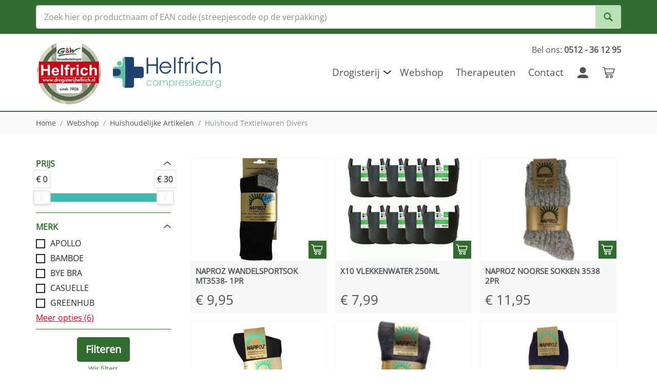

--- FILE ---
content_type: text/html; charset=UTF-8
request_url: https://www.drogisterijhelfrich.nl/webshop/unq-huishoudelijke-artikelen/unqq-huishoud-textielwaren-divers
body_size: 23316
content:
<!doctype html>
<html lang="nl">
    <head>
    <title>Huishoud Textielwaren Divers | Drogisterij Helfrich</title>        
    <meta charset="utf-8">
    <base href="https://www.drogisterijhelfrich.nl/">
    <meta name="viewport" content="width=device-width, initial-scale=1, maximum-scale=5">
    <meta name="robots" content="index,follow" />
    <meta property="og:title" content="Huishoud Textielwaren Divers | Drogisterij Helfrich" />
    <meta property="og:description" content="" />
    <meta property="og:image" content="https://www.drogisterijhelfrich.nl/assets/cache_image/uploads/product/0/x10-vlekkenwater-250m_1200x630_a33.png" />    
    <meta property="og:type" content="article" />
    <meta property="og:site_name" content="Drogisterij Helfrich" />
    <meta property="og:url" content="https://www.drogisterijhelfrich.nl/webshop/unq-huishoudelijke-artikelen/unqq-huishoud-textielwaren-divers" />
    <meta property="twitter:card" content="summary"/>
    <meta property="twitter:url" content="https://www.drogisterijhelfrich.nl/webshop/unq-huishoudelijke-artikelen/unqq-huishoud-textielwaren-divers"/>
    <meta property="twitter:title" content="Huishoud Textielwaren Divers | Drogisterij Helfrich"/>
    <meta property="twitter:description" content=""/>
    <meta property="twitter:image" content="https://www.drogisterijhelfrich.nl/assets/cache_image/uploads/product/0/x10-vlekkenwater-250m_1200x630_a33.png"/>
    <meta name="description" content="" />
    <meta name="keywords" content="" />        
    <link rel="canonical" href="https://www.drogisterijhelfrich.nl/webshop/unq-huishoudelijke-artikelen/unqq-huishoud-textielwaren-divers" />
    <meta name="msapplication-TileImage" content="https://www.drogisterijhelfrich.nl//uploads/brand/favicon.png">
    <meta name="msapplication-TileColor" content="FFFFFF">
    <meta name="theme-color" content="FFFFFF">
    <meta name="msapplication-navbutton-color" content="FFFFFF">

            <link rel="preconnect" href="https://fonts.googleapis.com">
        <link rel="dns-prefetch" href="https://fonts.googleapis.com" />
        <link rel="preconnect" href="https://fonts.gstatic.com">
        <link rel="preconnect" href="https://www.googletagmanager.com">
    <link rel="dns-prefetch" href="https://www.googletagmanager.com" />
    <link rel="preconnect" href="https://www.google-analytics.com">
    <link rel="dns-prefetch" href="https://www.google-analytics.com" />

    <link rel="shortcut icon" type="image/ico" href="/uploads/brand/favicon.png">
    <link rel="apple-touch-icon" sizes="144x144" href="/uploads/brand/favicon.png">
    <script>!function(e){ "use strict";function t(e,t,n){ e.addEventListener?e.addEventListener(t,n,!1):e.attachEvent&&e.attachEvent("on"+t,n)}function n(t,n){ return e.localStorage&&localStorage[t+"_content"]&&localStorage[t+"_file"]===n}function o(t,o){ if(e.localStorage&&e.XMLHttpRequest)n(t,o)?r(localStorage[t+"_content"]):a(t,o);else{ var i=l.createElement("link");i.href=o,i.id=t,i.rel="stylesheet",i.type="text/css",l.getElementsByTagName("head")[0].appendChild(i),l.cookie=t}}function a(e,t){ var n=new XMLHttpRequest;n.open("GET",t,!0),n.onreadystatechange=function(){ 4===n.readyState&&200===n.status&&(r(n.responseText),localStorage[e+"_content"]=n.responseText,localStorage[e+"_file"]=t)},n.send()}function r(e){ var t=l.createElement("style");t.setAttribute("type","text/css"),l.getElementsByTagName("head")[0].appendChild(t),t.styleSheet?t.styleSheet.cssText=e:t.innerHTML=e}var l=e.document,i=function(e,t,n){ function o(e){ return l.body?e():void setTimeout(function(){ o(e)})}function a(){ i.addEventListener&&i.removeEventListener("load",a),i.media=n||"all"}var r,i=l.createElement("link");if(t)r=t;else{ var s=(l.body||l.getElementsByTagName("head")[0]).childNodes;r=s[s.length-1]}var c=l.styleSheets;i.rel="stylesheet",i.href=e,i.media="only x",o(function(){ r.parentNode.insertBefore(i,t?r:r.nextSibling)});var d=function(e){ for(var t=i.href,n=c.length;n--;)if(c[n].href===t)return e();setTimeout(function(){ d(e)})};return i.addEventListener&&i.addEventListener("load",a),i.onloadcssdefined=d,d(a),i};"undefined"!=typeof exports?exports.loadCSS=i:e.loadCSS=i,e.loadLocalStorageCSS=function(a,r){ n(a,r)||l.cookie.indexOf(a)>-1?o(a,r):t(e,"load",function(){ o(a,r)})}}(this);</script>
    <script id="loadcss__webfonts">loadLocalStorageCSS("webfonts", "/assets/fonts/fonts-opensans.css");</script>
            <style type="text/css">*,*::before,*::after{ box-sizing:border-box}html{ font-family:sans-serif;line-height:1.15;-webkit-text-size-adjust:100%;-ms-text-size-adjust:100%;-ms-overflow-style:scrollbar;-webkit-tap-highlight-color:rgba(0,0,0,0)}@-ms-viewport{ width:device-width}article,aside,dialog,figcaption,figure,footer,header,hgroup,main,nav,section{ display:block}body{ margin:0;font-family:-apple-system,BlinkMacSystemFont,"Segoe UI",Roboto,"Helvetica Neue",Arial,sans-serif,"Apple Color Emoji","Segoe UI Emoji","Segoe UI Symbol";font-size:1rem;font-weight:400;line-height:1.5;color:#212529;text-align:left;background-color:#fff}[tabindex="-1"]:focus{ outline:0 !important}hr{ box-sizing:content-box;height:0;overflow:visible}h1,h2,h3,h4,h5,h6{ margin-top:0;margin-bottom:0.5rem}p{ margin-top:0;margin-bottom:1rem}abbr[title],abbr[data-original-title]{ text-decoration:underline;text-decoration:underline dotted;cursor:help;border-bottom:0}address{ margin-bottom:1rem;font-style:normal;line-height:inherit}ol,ul,dl{ margin-top:0;margin-bottom:1rem}ol ol, ul ul, ol ul, ul ol{ margin-bottom:0}dt{ font-weight:700}dd{ margin-bottom:0.5rem;margin-left:0}blockquote{ margin:0 0 1rem}dfn{ font-style:italic}b,strong{ font-weight:bolder}small{ font-size:80%}sub,sup{ position:relative;font-size:75%;line-height:0;vertical-align:baseline}sub{ bottom:-0.25em}sup{ top:-0.5em}a{ color:#009fde;text-decoration:none;background-color:transparent;-webkit-text-decoration-skip:objects}a:hover{ color:#006891;text-decoration:underline}a:not([href]):not([tabindex]){ color:inherit;text-decoration:none}a:not([href]):not([tabindex]):focus,a:not([href]):not([tabindex]):hover{ color:inherit;text-decoration:none}a:not([href]):not([tabindex]):focus{ outline:0}pre,code,kbd,samp{ font-family:monospace,monospace;font-size:1em}pre{ margin-top:0;margin-bottom:1rem;overflow:auto;-ms-overflow-style:scrollbar}figure{ margin:0 0 1rem}img{ vertical-align:middle;border-style:none}svg:not(:root){ overflow:hidden}a,area,button,[role="button"],input:not([type="range"]),label,select,summary,textarea{ touch-action:manipulation}table{ border-collapse:collapse}caption{ padding-top:0.75rem;padding-bottom:0.75rem;color:#868e96;text-align:left;caption-side:bottom}th{ text-align:inherit}label{ display:inline-block;margin-bottom:0.5rem}button{ border-radius:0}button:focus{ outline:1px dotted;outline:5px auto -webkit-focus-ring-color}input,button,select,optgroup,textarea{ margin:0;font-family:inherit;font-size:inherit;line-height:inherit}button,input{ overflow:visible}button,select{ text-transform:none}button, html [type="button"],[type="reset"],[type="submit"]{ -webkit-appearance:button}button::-moz-focus-inner,[type="button"]::-moz-focus-inner,[type="reset"]::-moz-focus-inner,[type="submit"]::-moz-focus-inner{ padding:0;border-style:none}input[type="radio"],input[type="checkbox"]{ box-sizing:border-box;padding:0}input[type="date"],input[type="time"],input[type="datetime-local"],input[type="month"]{ -webkit-appearance:listbox}textarea{ overflow:auto;resize:vertical}fieldset{ min-width:0;padding:0;margin:0;border:0}legend{ display:block;width:100%;max-width:100%;padding:0;margin-bottom:0.5rem;font-size:1.5rem;line-height:inherit;color:inherit;white-space:normal}progress{ vertical-align:baseline}[type="number"]::-webkit-inner-spin-button,[type="number"]::-webkit-outer-spin-button{ height:auto}[type="search"]{ outline-offset:-2px;-webkit-appearance:none}[type="search"]::-webkit-search-cancel-button,[type="search"]::-webkit-search-decoration{ -webkit-appearance:none}::-webkit-file-upload-button{ font:inherit;-webkit-appearance:button}output{ display:inline-block}summary{ display:list-item;cursor:pointer}template{ display:none}[hidden]{ display:none !important}.img-fluid{ max-width:100%;height:auto}.img-thumbnail{ padding:0.25rem;background-color:#fff;border:1px solid #dee2e6;border-radius:0.25rem;max-width:100%;height:auto}.figure{ display:inline-block}.figure-img{ margin-bottom:0.5rem;line-height:1}.figure-caption{ font-size:90%;color:#868e96}.breadcrumb{ display:flex;flex-wrap:wrap;padding:0.75rem 1rem;margin-bottom:1rem;list-style:none;background-color:#fafafa;border-radius:0.25rem}.breadcrumb-item+.breadcrumb-item::before{ display:inline-block;padding-right:0.5rem;padding-left:0.5rem;color:#868e96;content:"/"}.breadcrumb-item+.breadcrumb-item:hover::before{ text-decoration:underline}.breadcrumb-item+.breadcrumb-item:hover::before{ text-decoration:none}.breadcrumb-item.active{ color:#868e96}.pagination{ display:flex;padding-left:0;list-style:none;border-radius:0.25rem}.pagination:empty{ display:none}.page-link{ position:relative;display:block;padding:0.5rem 0.75rem;margin-left:-1px;line-height:1.25;color:#009fde;background-color:#fff;border:1px solid #dee2e6}.page-link:focus,.page-link:hover{ color:#006891;text-decoration:none;background-color:#e9ecef;border-color:#dee2e6}.page-link:not([disabled]):not(.disabled){ cursor:pointer}.page-item:first-child .page-link{ margin-left:0;border-top-left-radius:0.25rem;border-bottom-left-radius:0.25rem}.page-item:last-child .page-link{ border-top-right-radius:0.25rem;border-bottom-right-radius:0.25rem}.page-item.active .page-link{ z-index:1;color:#fff;background-color:#009fde;border-color:#009fde}.page-item.disabled .page-link{ color:#868e96;pointer-events:none;cursor:auto;background-color:#fff;border-color:#dee2e6}.pagination-lg .page-link{ padding:0.75rem 1.5rem;font-size:1.25rem;line-height:1.5}.pagination-lg .page-item:first-child .page-link{ border-top-left-radius:0.3rem;border-bottom-left-radius:0.3rem}.pagination-lg .page-item:last-child .page-link{ border-top-right-radius:0.3rem;border-bottom-right-radius:0.3rem}.pagination-sm .page-link{ padding:0.25rem 0.5rem;font-size:0.875rem;line-height:1.5}.pagination-sm .page-item:first-child .page-link{ border-top-left-radius:0.2rem;border-bottom-left-radius:0.2rem}.pagination-sm .page-item:last-child .page-link{ border-top-right-radius:0.2rem;border-bottom-right-radius:0.2rem}.container,.wrapper{ width:100%;padding-right:15px;padding-left:15px;margin-right:auto;margin-left:auto}@media (min-width: 576px){ .container,.wrapper{ max-width:540px}}@media (min-width: 768px){ .container,.wrapper{ max-width:720px}}@media (min-width: 992px){ .container,.wrapper{ max-width:960px}}@media (min-width: 1200px){ .container,.wrapper{ max-width:1170px}}.container-fluid{ width:100%;padding-right:15px;padding-left:15px;margin-right:auto;margin-left:auto}.row{ display:flex;flex-wrap:wrap;margin-right:-15px;margin-left:-15px}.no-gutters{ margin-right:0;margin-left:0}.no-gutters>.col,.no-gutters>[class*="col-"]{ padding-right:0;padding-left:0}.col-1,.col-2,.col-3,.col-4,.col-5,.col-6,.col-7,.col-8,.col-9,.col-10,.col-11,.col-12,.col,.col-auto,.col-sm-1,.col-sm-2,.col-sm-3,.col-sm-4,.col-sm-5,.col-sm-6,.col-sm-7,.col-sm-8,.col-sm-9,.col-sm-10,.col-sm-11,.col-sm-12,.col-sm,.col-sm-auto,.col-md-1,.col-md-2,.col-md-3,.col-md-4,.col-md-5,.col-md-6,.col-md-7,.col-md-8,.col-md-9,.col-md-10,.col-md-11,.col-md-12,.col-md,.col-md-auto,.col-lg-1,.col-lg-2,.col-lg-3,.col-lg-4,.col-lg-5,.col-lg-6,.col-lg-7,.col-lg-8,.col-lg-9,.col-lg-10,.col-lg-11,.col-lg-12,.col-lg,.col-lg-auto,.col-xl-1,.col-xl-2,.col-xl-3,.col-xl-4,.col-xl-5,.col-xl-6,.col-xl-7,.col-xl-8,.col-xl-9,.col-xl-10,.col-xl-11,.col-xl-12,.col-xl,.col-xl-auto{ position:relative;width:100%;min-height:1px;padding-right:15px;padding-left:15px}.col{ flex-basis:0;flex-grow:1;max-width:100%}.col-auto{ flex:0 0 auto;width:auto;max-width:none}.col-1{ flex:0 0 8.3333333333%;max-width:8.3333333333%}.col-2{ flex:0 0 16.6666666667%;max-width:16.6666666667%}.col-3{ flex:0 0 25%;max-width:25%}.col-4{ flex:0 0 33.3333333333%;max-width:33.3333333333%}.col-5{ flex:0 0 41.6666666667%;max-width:41.6666666667%}.col-6{ flex:0 0 50%;max-width:50%}.col-7{ flex:0 0 58.3333333333%;max-width:58.3333333333%}.col-8{ flex:0 0 66.6666666667%;max-width:66.6666666667%}.col-9{ flex:0 0 75%;max-width:75%}.col-10{ flex:0 0 83.3333333333%;max-width:83.3333333333%}.col-11{ flex:0 0 91.6666666667%;max-width:91.6666666667%}.col-12{ flex:0 0 100%;max-width:100%}.order-first{ order:-1}.order-1{ order:1}.order-2{ order:2}.order-3{ order:3}.order-4{ order:4}.order-5{ order:5}.order-6{ order:6}.order-7{ order:7}.order-8{ order:8}.order-9{ order:9}.order-10{ order:10}.order-11{ order:11}.order-12{ order:12}.offset-1{ margin-left:8.3333333333%}.offset-2{ margin-left:16.6666666667%}.offset-3{ margin-left:25%}.offset-4{ margin-left:33.3333333333%}.offset-5{ margin-left:41.6666666667%}.offset-6{ margin-left:50%}.offset-7{ margin-left:58.3333333333%}.offset-8{ margin-left:66.6666666667%}.offset-9{ margin-left:75%}.offset-10{ margin-left:83.3333333333%}.offset-11{ margin-left:91.6666666667%}@media (min-width: 576px){ .col-sm{ flex-basis:0;flex-grow:1;max-width:100%}.col-sm-auto{ flex:0 0 auto;width:auto;max-width:none}.col-sm-1{ flex:0 0 8.3333333333%;max-width:8.3333333333%}.col-sm-2{ flex:0 0 16.6666666667%;max-width:16.6666666667%}.col-sm-3{ flex:0 0 25%;max-width:25%}.col-sm-4{ flex:0 0 33.3333333333%;max-width:33.3333333333%}.col-sm-5{ flex:0 0 41.6666666667%;max-width:41.6666666667%}.col-sm-6{ flex:0 0 50%;max-width:50%}.col-sm-7{ flex:0 0 58.3333333333%;max-width:58.3333333333%}.col-sm-8{ flex:0 0 66.6666666667%;max-width:66.6666666667%}.col-sm-9{ flex:0 0 75%;max-width:75%}.col-sm-10{ flex:0 0 83.3333333333%;max-width:83.3333333333%}.col-sm-11{ flex:0 0 91.6666666667%;max-width:91.6666666667%}.col-sm-12{ flex:0 0 100%;max-width:100%}.order-sm-first{ order:-1}.order-sm-1{ order:1}.order-sm-2{ order:2}.order-sm-3{ order:3}.order-sm-4{ order:4}.order-sm-5{ order:5}.order-sm-6{ order:6}.order-sm-7{ order:7}.order-sm-8{ order:8}.order-sm-9{ order:9}.order-sm-10{ order:10}.order-sm-11{ order:11}.order-sm-12{ order:12}.offset-sm-0{ margin-left:0}.offset-sm-1{ margin-left:8.3333333333%}.offset-sm-2{ margin-left:16.6666666667%}.offset-sm-3{ margin-left:25%}.offset-sm-4{ margin-left:33.3333333333%}.offset-sm-5{ margin-left:41.6666666667%}.offset-sm-6{ margin-left:50%}.offset-sm-7{ margin-left:58.3333333333%}.offset-sm-8{ margin-left:66.6666666667%}.offset-sm-9{ margin-left:75%}.offset-sm-10{ margin-left:83.3333333333%}.offset-sm-11{ margin-left:91.6666666667%}}@media (min-width: 768px){ .col-md{ flex-basis:0;flex-grow:1;max-width:100%}.col-md-auto{ flex:0 0 auto;width:auto;max-width:none}.col-md-1{ flex:0 0 8.3333333333%;max-width:8.3333333333%}.col-md-2{ flex:0 0 16.6666666667%;max-width:16.6666666667%}.col-md-3{ flex:0 0 25%;max-width:25%}.col-md-4{ flex:0 0 33.3333333333%;max-width:33.3333333333%}.col-md-5{ flex:0 0 41.6666666667%;max-width:41.6666666667%}.col-md-6{ flex:0 0 50%;max-width:50%}.col-md-7{ flex:0 0 58.3333333333%;max-width:58.3333333333%}.col-md-8{ flex:0 0 66.6666666667%;max-width:66.6666666667%}.col-md-9{ flex:0 0 75%;max-width:75%}.col-md-10{ flex:0 0 83.3333333333%;max-width:83.3333333333%}.col-md-11{ flex:0 0 91.6666666667%;max-width:91.6666666667%}.col-md-12{ flex:0 0 100%;max-width:100%}.order-md-first{ order:-1}.order-md-1{ order:1}.order-md-2{ order:2}.order-md-3{ order:3}.order-md-4{ order:4}.order-md-5{ order:5}.order-md-6{ order:6}.order-md-7{ order:7}.order-md-8{ order:8}.order-md-9{ order:9}.order-md-10{ order:10}.order-md-11{ order:11}.order-md-12{ order:12}.offset-md-0{ margin-left:0}.offset-md-1{ margin-left:8.3333333333%}.offset-md-2{ margin-left:16.6666666667%}.offset-md-3{ margin-left:25%}.offset-md-4{ margin-left:33.3333333333%}.offset-md-5{ margin-left:41.6666666667%}.offset-md-6{ margin-left:50%}.offset-md-7{ margin-left:58.3333333333%}.offset-md-8{ margin-left:66.6666666667%}.offset-md-9{ margin-left:75%}.offset-md-10{ margin-left:83.3333333333%}.offset-md-11{ margin-left:91.6666666667%}}@media (min-width: 992px){ .col-lg{ flex-basis:0;flex-grow:1;max-width:100%}.col-lg-auto{ flex:0 0 auto;width:auto;max-width:none}.col-lg-1{ flex:0 0 8.3333333333%;max-width:8.3333333333%}.col-lg-2{ flex:0 0 16.6666666667%;max-width:16.6666666667%}.col-lg-3{ flex:0 0 25%;max-width:25%}.col-lg-4{ flex:0 0 33.3333333333%;max-width:33.3333333333%}.col-lg-5{ flex:0 0 41.6666666667%;max-width:41.6666666667%}.col-lg-6{ flex:0 0 50%;max-width:50%}.col-lg-7{ flex:0 0 58.3333333333%;max-width:58.3333333333%}.col-lg-8{ flex:0 0 66.6666666667%;max-width:66.6666666667%}.col-lg-9{ flex:0 0 75%;max-width:75%}.col-lg-10{ flex:0 0 83.3333333333%;max-width:83.3333333333%}.col-lg-11{ flex:0 0 91.6666666667%;max-width:91.6666666667%}.col-lg-12{ flex:0 0 100%;max-width:100%}.order-lg-first{ order:-1}.order-lg-1{ order:1}.order-lg-2{ order:2}.order-lg-3{ order:3}.order-lg-4{ order:4}.order-lg-5{ order:5}.order-lg-6{ order:6}.order-lg-7{ order:7}.order-lg-8{ order:8}.order-lg-9{ order:9}.order-lg-10{ order:10}.order-lg-11{ order:11}.order-lg-12{ order:12}.offset-lg-0{ margin-left:0}.offset-lg-1{ margin-left:8.3333333333%}.offset-lg-2{ margin-left:16.6666666667%}.offset-lg-3{ margin-left:25%}.offset-lg-4{ margin-left:33.3333333333%}.offset-lg-5{ margin-left:41.6666666667%}.offset-lg-6{ margin-left:50%}.offset-lg-7{ margin-left:58.3333333333%}.offset-lg-8{ margin-left:66.6666666667%}.offset-lg-9{ margin-left:75%}.offset-lg-10{ margin-left:83.3333333333%}.offset-lg-11{ margin-left:91.6666666667%}}@media (min-width: 1200px){ .col-xl{ flex-basis:0;flex-grow:1;max-width:100%}.col-xl-auto{ flex:0 0 auto;width:auto;max-width:none}.col-xl-1{ flex:0 0 8.3333333333%;max-width:8.3333333333%}.col-xl-2{ flex:0 0 16.6666666667%;max-width:16.6666666667%}.col-xl-3{ flex:0 0 25%;max-width:25%}.col-xl-4{ flex:0 0 33.3333333333%;max-width:33.3333333333%}.col-xl-5{ flex:0 0 41.6666666667%;max-width:41.6666666667%}.col-xl-6{ flex:0 0 50%;max-width:50%}.col-xl-7{ flex:0 0 58.3333333333%;max-width:58.3333333333%}.col-xl-8{ flex:0 0 66.6666666667%;max-width:66.6666666667%}.col-xl-9{ flex:0 0 75%;max-width:75%}.col-xl-10{ flex:0 0 83.3333333333%;max-width:83.3333333333%}.col-xl-11{ flex:0 0 91.6666666667%;max-width:91.6666666667%}.col-xl-12{ flex:0 0 100%;max-width:100%}.order-xl-first{ order:-1}.order-xl-1{ order:1}.order-xl-2{ order:2}.order-xl-3{ order:3}.order-xl-4{ order:4}.order-xl-5{ order:5}.order-xl-6{ order:6}.order-xl-7{ order:7}.order-xl-8{ order:8}.order-xl-9{ order:9}.order-xl-10{ order:10}.order-xl-11{ order:11}.order-xl-12{ order:12}.offset-xl-0{ margin-left:0}.offset-xl-1{ margin-left:8.3333333333%}.offset-xl-2{ margin-left:16.6666666667%}.offset-xl-3{ margin-left:25%}.offset-xl-4{ margin-left:33.3333333333%}.offset-xl-5{ margin-left:41.6666666667%}.offset-xl-6{ margin-left:50%}.offset-xl-7{ margin-left:58.3333333333%}.offset-xl-8{ margin-left:66.6666666667%}.offset-xl-9{ margin-left:75%}.offset-xl-10{ margin-left:83.3333333333%}.offset-xl-11{ margin-left:91.6666666667%}}.align-baseline{ vertical-align:baseline !important}.align-top{ vertical-align:top !important}.align-middle{ vertical-align:middle !important}.align-bottom{ vertical-align:bottom !important}.align-text-bottom{ vertical-align:text-bottom !important}.align-text-top{ vertical-align:text-top !important}.bg-primary{ background-color:#009fde !important}a.bg-primary:focus,button.bg-primary:focus,a.bg-primary:hover,button.bg-primary:hover{ background-color:#007aab !important}.bg-secondary{ background-color:#868e96 !important}a.bg-secondary:focus,button.bg-secondary:focus,a.bg-secondary:hover,button.bg-secondary:hover{ background-color:#6c747c !important}.bg-success{ background-color:#28a745 !important}a.bg-success:focus,button.bg-success:focus,a.bg-success:hover,button.bg-success:hover{ background-color:#1e7d34 !important}.bg-info{ background-color:#17a2b8 !important}a.bg-info:focus,button.bg-info:focus,a.bg-info:hover,button.bg-info:hover{ background-color:#117a8a !important}.bg-warning{ background-color:#ffc107 !important}a.bg-warning:focus,button.bg-warning:focus,a.bg-warning:hover,button.bg-warning:hover{ background-color:#d39e00 !important}.bg-danger{ background-color:#db001b !important}a.bg-danger:focus,button.bg-danger:focus,a.bg-danger:hover,button.bg-danger:hover{ background-color:#a80014 !important}.bg-light{ background-color:#f8f9fa !important}a.bg-light:focus,button.bg-light:focus,a.bg-light:hover,button.bg-light:hover{ background-color:#dadfe4 !important}.bg-dark{ background-color:#343a40 !important}a.bg-dark:focus,button.bg-dark:focus,a.bg-dark:hover,button.bg-dark:hover{ background-color:#1d2023 !important}.bg-white{ background-color:#fff !important}.bg-transparent{ background-color:transparent !important}.border{ border:1px solid #e9ecef !important}.border-0{ border:0 !important}.border-top-0{ border-top:0 !important}.border-right-0{ border-right:0 !important}.border-bottom-0{ border-bottom:0 !important}.border-left-0{ border-left:0 !important}.border-primary{ border-color:#009fde !important}.border-secondary{ border-color:#868e96 !important}.border-success{ border-color:#28a745 !important}.border-info{ border-color:#17a2b8 !important}.border-warning{ border-color:#ffc107 !important}.border-danger{ border-color:#db001b !important}.border-light{ border-color:#f8f9fa !important}.border-dark{ border-color:#343a40 !important}.border-white{ border-color:#fff !important}.rounded{ border-radius:0.25rem !important}.rounded-top{ border-top-left-radius:0.25rem !important;border-top-right-radius:0.25rem !important}.rounded-right{ border-top-right-radius:0.25rem !important;border-bottom-right-radius:0.25rem !important}.rounded-bottom{ border-bottom-right-radius:0.25rem !important;border-bottom-left-radius:0.25rem !important}.rounded-left{ border-top-left-radius:0.25rem !important;border-bottom-left-radius:0.25rem !important}.rounded-circle{ border-radius:50% !important}.rounded-0{ border-radius:0 !important}.clearfix::after{ display:block;clear:both;content:""}.d-none{ display:none !important}.d-inline{ display:inline !important}.d-inline-block{ display:inline-block !important}.d-block{ display:block !important}.d-table{ display:table !important}.d-table-row{ display:table-row !important}.d-table-cell{ display:table-cell !important}.d-flex{ display:flex !important}.d-inline-flex{ display:inline-flex !important}@media (min-width: 576px){ .d-sm-none{ display:none !important}.d-sm-inline{ display:inline !important}.d-sm-inline-block{ display:inline-block !important}.d-sm-block{ display:block !important}.d-sm-table{ display:table !important}.d-sm-table-row{ display:table-row !important}.d-sm-table-cell{ display:table-cell !important}.d-sm-flex{ display:flex !important}.d-sm-inline-flex{ display:inline-flex !important}}@media (min-width: 768px){ .d-md-none{ display:none !important}.d-md-inline{ display:inline !important}.d-md-inline-block{ display:inline-block !important}.d-md-block{ display:block !important}.d-md-table{ display:table !important}.d-md-table-row{ display:table-row !important}.d-md-table-cell{ display:table-cell !important}.d-md-flex{ display:flex !important}.d-md-inline-flex{ display:inline-flex !important}}@media (min-width: 992px){ .d-lg-none{ display:none !important}.d-lg-inline{ display:inline !important}.d-lg-inline-block{ display:inline-block !important}.d-lg-block{ display:block !important}.d-lg-table{ display:table !important}.d-lg-table-row{ display:table-row !important}.d-lg-table-cell{ display:table-cell !important}.d-lg-flex{ display:flex !important}.d-lg-inline-flex{ display:inline-flex !important}}@media (min-width: 1200px){ .d-xl-none{ display:none !important}.d-xl-inline{ display:inline !important}.d-xl-inline-block{ display:inline-block !important}.d-xl-block{ display:block !important}.d-xl-table{ display:table !important}.d-xl-table-row{ display:table-row !important}.d-xl-table-cell{ display:table-cell !important}.d-xl-flex{ display:flex !important}.d-xl-inline-flex{ display:inline-flex !important}}.d-print-block{ display:none !important}@media print{ .d-print-block{ display:block !important}}.d-print-inline{ display:none !important}@media print{ .d-print-inline{ display:inline !important}}.d-print-inline-block{ display:none !important}@media print{ .d-print-inline-block{ display:inline-block !important}}@media print{ .d-print-none{ display:none !important}}.embed-responsive{ position:relative;display:block;width:100%;padding:0;overflow:hidden}.embed-responsive::before{ display:block;content:""}.embed-responsive .embed-responsive-item, .embed-responsive iframe, .embed-responsive embed, .embed-responsive object, .embed-responsive video{ position:absolute;top:0;bottom:0;left:0;width:100%;height:100%;border:0}.embed-responsive-21by9::before{ padding-top:42.8571428571%}.embed-responsive-16by9::before{ padding-top:56.25%}.embed-responsive-4by3::before{ padding-top:75%}.embed-responsive-1by1::before{ padding-top:100%}.flex-row{ flex-direction:row !important}.flex-column{ flex-direction:column !important}.flex-row-reverse{ flex-direction:row-reverse !important}.flex-column-reverse{ flex-direction:column-reverse !important}.flex-wrap{ flex-wrap:wrap !important}.flex-nowrap{ flex-wrap:nowrap !important}.flex-wrap-reverse{ flex-wrap:wrap-reverse !important}.justify-content-start{ justify-content:flex-start !important}.justify-content-end{ justify-content:flex-end !important}.justify-content-center{ justify-content:center !important}.justify-content-between{ justify-content:space-between !important}.justify-content-around{ justify-content:space-around !important}.align-items-start{ align-items:flex-start !important}.align-items-end{ align-items:flex-end !important}.align-items-center{ align-items:center !important}.align-items-baseline{ align-items:baseline !important}.align-items-stretch{ align-items:stretch !important}.align-content-start{ align-content:flex-start !important}.align-content-end{ align-content:flex-end !important}.align-content-center{ align-content:center !important}.align-content-between{ align-content:space-between !important}.align-content-around{ align-content:space-around !important}.align-content-stretch{ align-content:stretch !important}.align-self-auto{ align-self:auto !important}.align-self-start{ align-self:flex-start !important}.align-self-end{ align-self:flex-end !important}.align-self-center{ align-self:center !important}.align-self-baseline{ align-self:baseline !important}.align-self-stretch{ align-self:stretch !important}@media (min-width: 576px){ .flex-sm-row{ flex-direction:row !important}.flex-sm-column{ flex-direction:column !important}.flex-sm-row-reverse{ flex-direction:row-reverse !important}.flex-sm-column-reverse{ flex-direction:column-reverse !important}.flex-sm-wrap{ flex-wrap:wrap !important}.flex-sm-nowrap{ flex-wrap:nowrap !important}.flex-sm-wrap-reverse{ flex-wrap:wrap-reverse !important}.justify-content-sm-start{ justify-content:flex-start !important}.justify-content-sm-end{ justify-content:flex-end !important}.justify-content-sm-center{ justify-content:center !important}.justify-content-sm-between{ justify-content:space-between !important}.justify-content-sm-around{ justify-content:space-around !important}.align-items-sm-start{ align-items:flex-start !important}.align-items-sm-end{ align-items:flex-end !important}.align-items-sm-center{ align-items:center !important}.align-items-sm-baseline{ align-items:baseline !important}.align-items-sm-stretch{ align-items:stretch !important}.align-content-sm-start{ align-content:flex-start !important}.align-content-sm-end{ align-content:flex-end !important}.align-content-sm-center{ align-content:center !important}.align-content-sm-between{ align-content:space-between !important}.align-content-sm-around{ align-content:space-around !important}.align-content-sm-stretch{ align-content:stretch !important}.align-self-sm-auto{ align-self:auto !important}.align-self-sm-start{ align-self:flex-start !important}.align-self-sm-end{ align-self:flex-end !important}.align-self-sm-center{ align-self:center !important}.align-self-sm-baseline{ align-self:baseline !important}.align-self-sm-stretch{ align-self:stretch !important}}@media (min-width: 768px){ .flex-md-row{ flex-direction:row !important}.flex-md-column{ flex-direction:column !important}.flex-md-row-reverse{ flex-direction:row-reverse !important}.flex-md-column-reverse{ flex-direction:column-reverse !important}.flex-md-wrap{ flex-wrap:wrap !important}.flex-md-nowrap{ flex-wrap:nowrap !important}.flex-md-wrap-reverse{ flex-wrap:wrap-reverse !important}.justify-content-md-start{ justify-content:flex-start !important}.justify-content-md-end{ justify-content:flex-end !important}.justify-content-md-center{ justify-content:center !important}.justify-content-md-between{ justify-content:space-between !important}.justify-content-md-around{ justify-content:space-around !important}.align-items-md-start{ align-items:flex-start !important}.align-items-md-end{ align-items:flex-end !important}.align-items-md-center{ align-items:center !important}.align-items-md-baseline{ align-items:baseline !important}.align-items-md-stretch{ align-items:stretch !important}.align-content-md-start{ align-content:flex-start !important}.align-content-md-end{ align-content:flex-end !important}.align-content-md-center{ align-content:center !important}.align-content-md-between{ align-content:space-between !important}.align-content-md-around{ align-content:space-around !important}.align-content-md-stretch{ align-content:stretch !important}.align-self-md-auto{ align-self:auto !important}.align-self-md-start{ align-self:flex-start !important}.align-self-md-end{ align-self:flex-end !important}.align-self-md-center{ align-self:center !important}.align-self-md-baseline{ align-self:baseline !important}.align-self-md-stretch{ align-self:stretch !important}}@media (min-width: 992px){ .flex-lg-row{ flex-direction:row !important}.flex-lg-column{ flex-direction:column !important}.flex-lg-row-reverse{ flex-direction:row-reverse !important}.flex-lg-column-reverse{ flex-direction:column-reverse !important}.flex-lg-wrap{ flex-wrap:wrap !important}.flex-lg-nowrap{ flex-wrap:nowrap !important}.flex-lg-wrap-reverse{ flex-wrap:wrap-reverse !important}.justify-content-lg-start{ justify-content:flex-start !important}.justify-content-lg-end{ justify-content:flex-end !important}.justify-content-lg-center{ justify-content:center !important}.justify-content-lg-between{ justify-content:space-between !important}.justify-content-lg-around{ justify-content:space-around !important}.align-items-lg-start{ align-items:flex-start !important}.align-items-lg-end{ align-items:flex-end !important}.align-items-lg-center{ align-items:center !important}.align-items-lg-baseline{ align-items:baseline !important}.align-items-lg-stretch{ align-items:stretch !important}.align-content-lg-start{ align-content:flex-start !important}.align-content-lg-end{ align-content:flex-end !important}.align-content-lg-center{ align-content:center !important}.align-content-lg-between{ align-content:space-between !important}.align-content-lg-around{ align-content:space-around !important}.align-content-lg-stretch{ align-content:stretch !important}.align-self-lg-auto{ align-self:auto !important}.align-self-lg-start{ align-self:flex-start !important}.align-self-lg-end{ align-self:flex-end !important}.align-self-lg-center{ align-self:center !important}.align-self-lg-baseline{ align-self:baseline !important}.align-self-lg-stretch{ align-self:stretch !important}}@media (min-width: 1200px){ .flex-xl-row{ flex-direction:row !important}.flex-xl-column{ flex-direction:column !important}.flex-xl-row-reverse{ flex-direction:row-reverse !important}.flex-xl-column-reverse{ flex-direction:column-reverse !important}.flex-xl-wrap{ flex-wrap:wrap !important}.flex-xl-nowrap{ flex-wrap:nowrap !important}.flex-xl-wrap-reverse{ flex-wrap:wrap-reverse !important}.justify-content-xl-start{ justify-content:flex-start !important}.justify-content-xl-end{ justify-content:flex-end !important}.justify-content-xl-center{ justify-content:center !important}.justify-content-xl-between{ justify-content:space-between !important}.justify-content-xl-around{ justify-content:space-around !important}.align-items-xl-start{ align-items:flex-start !important}.align-items-xl-end{ align-items:flex-end !important}.align-items-xl-center{ align-items:center !important}.align-items-xl-baseline{ align-items:baseline !important}.align-items-xl-stretch{ align-items:stretch !important}.align-content-xl-start{ align-content:flex-start !important}.align-content-xl-end{ align-content:flex-end !important}.align-content-xl-center{ align-content:center !important}.align-content-xl-between{ align-content:space-between !important}.align-content-xl-around{ align-content:space-around !important}.align-content-xl-stretch{ align-content:stretch !important}.align-self-xl-auto{ align-self:auto !important}.align-self-xl-start{ align-self:flex-start !important}.align-self-xl-end{ align-self:flex-end !important}.align-self-xl-center{ align-self:center !important}.align-self-xl-baseline{ align-self:baseline !important}.align-self-xl-stretch{ align-self:stretch !important}}.float-left{ float:left !important}.float-right{ float:right !important}.float-none{ float:none !important}@media (min-width: 576px){ .float-sm-left{ float:left !important}.float-sm-right{ float:right !important}.float-sm-none{ float:none !important}}@media (min-width: 768px){ .float-md-left{ float:left !important}.float-md-right{ float:right !important}.float-md-none{ float:none !important}}@media (min-width: 992px){ .float-lg-left{ float:left !important}.float-lg-right{ float:right !important}.float-lg-none{ float:none !important}}@media (min-width: 1200px){ .float-xl-left{ float:left !important}.float-xl-right{ float:right !important}.float-xl-none{ float:none !important}}.position-static{ position:static !important}.position-relative{ position:relative !important}.position-absolute{ position:absolute !important}.position-fixed{ position:fixed !important}.position-sticky{ position:sticky !important}.fixed-top{ position:fixed;top:0;right:0;left:0;z-index:1030}.fixed-bottom{ position:fixed;right:0;bottom:0;left:0;z-index:1030}@supports (position: sticky){ position:sticky;top:0;z-index:1020}.sr-only{ position:absolute;width:1px;height:1px;padding:0;overflow:hidden;clip:rect(0,0,0,0);white-space:nowrap;clip-path:inset(50%);border:0}.sr-only-focusable:active,.sr-only-focusable:focus{ position:static;width:auto;height:auto;overflow:visible;clip:auto;white-space:normal;clip-path:none}.w-25{ width:25% !important}.w-50{ width:50% !important}.w-75{ width:75% !important}.w-100{ width:100% !important}.h-25{ height:25% !important}.h-50{ height:50% !important}.h-75{ height:75% !important}.h-100{ height:100% !important}.mw-100{ max-width:100% !important}.mh-100{ max-height:100% !important}.m-0{ margin:0 !important}.mt-0,.my-0{ margin-top:0 !important}.mr-0,.mx-0{ margin-right:0 !important}.mb-0,.my-0{ margin-bottom:0 !important}.ml-0,.mx-0{ margin-left:0 !important}.m-1{ margin:0.25rem !important}.mt-1,.my-1{ margin-top:0.25rem !important}.mr-1,.mx-1{ margin-right:0.25rem !important}.mb-1,.my-1{ margin-bottom:0.25rem !important}.ml-1,.mx-1{ margin-left:0.25rem !important}.m-2{ margin:0.5rem !important}.mt-2,.my-2{ margin-top:0.5rem !important}.mr-2,.mx-2{ margin-right:0.5rem !important}.mb-2,.my-2{ margin-bottom:0.5rem !important}.ml-2,.mx-2{ margin-left:0.5rem !important}.m-3{ margin:1rem !important}.mt-3,.my-3{ margin-top:1rem !important}.mr-3,.mx-3{ margin-right:1rem !important}.mb-3,.my-3{ margin-bottom:1rem !important}.ml-3,.mx-3{ margin-left:1rem !important}.m-4{ margin:1.5rem !important}.mt-4,.my-4{ margin-top:1.5rem !important}.mr-4,.mx-4{ margin-right:1.5rem !important}.mb-4,.my-4{ margin-bottom:1.5rem !important}.ml-4,.mx-4{ margin-left:1.5rem !important}.m-5{ margin:3rem !important}.mt-5,.my-5{ margin-top:3rem !important}.mr-5,.mx-5{ margin-right:3rem !important}.mb-5,.my-5{ margin-bottom:3rem !important}.ml-5,.mx-5{ margin-left:3rem !important}.p-0{ padding:0 !important}.pt-0,.py-0{ padding-top:0 !important}.pr-0,.px-0{ padding-right:0 !important}.pb-0,.py-0{ padding-bottom:0 !important}.pl-0,.px-0{ padding-left:0 !important}.p-1{ padding:0.25rem !important}.pt-1,.py-1{ padding-top:0.25rem !important}.pr-1,.px-1{ padding-right:0.25rem !important}.pb-1,.py-1{ padding-bottom:0.25rem !important}.pl-1,.px-1{ padding-left:0.25rem !important}.p-2{ padding:0.5rem !important}.pt-2,.py-2{ padding-top:0.5rem !important}.pr-2,.px-2{ padding-right:0.5rem !important}.pb-2,.py-2{ padding-bottom:0.5rem !important}.pl-2,.px-2{ padding-left:0.5rem !important}.p-3{ padding:1rem !important}.pt-3,.py-3{ padding-top:1rem !important}.pr-3,.px-3{ padding-right:1rem !important}.pb-3,.py-3{ padding-bottom:1rem !important}.pl-3,.px-3{ padding-left:1rem !important}.p-4{ padding:1.5rem !important}.pt-4,.py-4{ padding-top:1.5rem !important}.pr-4,.px-4{ padding-right:1.5rem !important}.pb-4,.py-4{ padding-bottom:1.5rem !important}.pl-4,.px-4{ padding-left:1.5rem !important}.p-5{ padding:3rem !important}.pt-5,.py-5{ padding-top:3rem !important}.pr-5,.px-5{ padding-right:3rem !important}.pb-5,.py-5{ padding-bottom:3rem !important}.pl-5,.px-5{ padding-left:3rem !important}.m-auto{ margin:auto !important}.mt-auto,.my-auto{ margin-top:auto !important}.mr-auto,.mx-auto{ margin-right:auto !important}.mb-auto,.my-auto{ margin-bottom:auto !important}.ml-auto,.mx-auto{ margin-left:auto !important}@media (min-width: 576px){ .m-sm-0{ margin:0 !important}.mt-sm-0,.my-sm-0{ margin-top:0 !important}.mr-sm-0,.mx-sm-0{ margin-right:0 !important}.mb-sm-0,.my-sm-0{ margin-bottom:0 !important}.ml-sm-0,.mx-sm-0{ margin-left:0 !important}.m-sm-1{ margin:0.25rem !important}.mt-sm-1,.my-sm-1{ margin-top:0.25rem !important}.mr-sm-1,.mx-sm-1{ margin-right:0.25rem !important}.mb-sm-1,.my-sm-1{ margin-bottom:0.25rem !important}.ml-sm-1,.mx-sm-1{ margin-left:0.25rem !important}.m-sm-2{ margin:0.5rem !important}.mt-sm-2,.my-sm-2{ margin-top:0.5rem !important}.mr-sm-2,.mx-sm-2{ margin-right:0.5rem !important}.mb-sm-2,.my-sm-2{ margin-bottom:0.5rem !important}.ml-sm-2,.mx-sm-2{ margin-left:0.5rem !important}.m-sm-3{ margin:1rem !important}.mt-sm-3,.my-sm-3{ margin-top:1rem !important}.mr-sm-3,.mx-sm-3{ margin-right:1rem !important}.mb-sm-3,.my-sm-3{ margin-bottom:1rem !important}.ml-sm-3,.mx-sm-3{ margin-left:1rem !important}.m-sm-4{ margin:1.5rem !important}.mt-sm-4,.my-sm-4{ margin-top:1.5rem !important}.mr-sm-4,.mx-sm-4{ margin-right:1.5rem !important}.mb-sm-4,.my-sm-4{ margin-bottom:1.5rem !important}.ml-sm-4,.mx-sm-4{ margin-left:1.5rem !important}.m-sm-5{ margin:3rem !important}.mt-sm-5,.my-sm-5{ margin-top:3rem !important}.mr-sm-5,.mx-sm-5{ margin-right:3rem !important}.mb-sm-5,.my-sm-5{ margin-bottom:3rem !important}.ml-sm-5,.mx-sm-5{ margin-left:3rem !important}.p-sm-0{ padding:0 !important}.pt-sm-0,.py-sm-0{ padding-top:0 !important}.pr-sm-0,.px-sm-0{ padding-right:0 !important}.pb-sm-0,.py-sm-0{ padding-bottom:0 !important}.pl-sm-0,.px-sm-0{ padding-left:0 !important}.p-sm-1{ padding:0.25rem !important}.pt-sm-1,.py-sm-1{ padding-top:0.25rem !important}.pr-sm-1,.px-sm-1{ padding-right:0.25rem !important}.pb-sm-1,.py-sm-1{ padding-bottom:0.25rem !important}.pl-sm-1,.px-sm-1{ padding-left:0.25rem !important}.p-sm-2{ padding:0.5rem !important}.pt-sm-2,.py-sm-2{ padding-top:0.5rem !important}.pr-sm-2,.px-sm-2{ padding-right:0.5rem !important}.pb-sm-2,.py-sm-2{ padding-bottom:0.5rem !important}.pl-sm-2,.px-sm-2{ padding-left:0.5rem !important}.p-sm-3{ padding:1rem !important}.pt-sm-3,.py-sm-3{ padding-top:1rem !important}.pr-sm-3,.px-sm-3{ padding-right:1rem !important}.pb-sm-3,.py-sm-3{ padding-bottom:1rem !important}.pl-sm-3,.px-sm-3{ padding-left:1rem !important}.p-sm-4{ padding:1.5rem !important}.pt-sm-4,.py-sm-4{ padding-top:1.5rem !important}.pr-sm-4,.px-sm-4{ padding-right:1.5rem !important}.pb-sm-4,.py-sm-4{ padding-bottom:1.5rem !important}.pl-sm-4,.px-sm-4{ padding-left:1.5rem !important}.p-sm-5{ padding:3rem !important}.pt-sm-5,.py-sm-5{ padding-top:3rem !important}.pr-sm-5,.px-sm-5{ padding-right:3rem !important}.pb-sm-5,.py-sm-5{ padding-bottom:3rem !important}.pl-sm-5,.px-sm-5{ padding-left:3rem !important}.m-sm-auto{ margin:auto !important}.mt-sm-auto,.my-sm-auto{ margin-top:auto !important}.mr-sm-auto,.mx-sm-auto{ margin-right:auto !important}.mb-sm-auto,.my-sm-auto{ margin-bottom:auto !important}.ml-sm-auto,.mx-sm-auto{ margin-left:auto !important}}@media (min-width: 768px){ .m-md-0{ margin:0 !important}.mt-md-0,.my-md-0{ margin-top:0 !important}.mr-md-0,.mx-md-0{ margin-right:0 !important}.mb-md-0,.my-md-0{ margin-bottom:0 !important}.ml-md-0,.mx-md-0{ margin-left:0 !important}.m-md-1{ margin:0.25rem !important}.mt-md-1,.my-md-1{ margin-top:0.25rem !important}.mr-md-1,.mx-md-1{ margin-right:0.25rem !important}.mb-md-1,.my-md-1{ margin-bottom:0.25rem !important}.ml-md-1,.mx-md-1{ margin-left:0.25rem !important}.m-md-2{ margin:0.5rem !important}.mt-md-2,.my-md-2{ margin-top:0.5rem !important}.mr-md-2,.mx-md-2{ margin-right:0.5rem !important}.mb-md-2,.my-md-2{ margin-bottom:0.5rem !important}.ml-md-2,.mx-md-2{ margin-left:0.5rem !important}.m-md-3{ margin:1rem !important}.mt-md-3,.my-md-3{ margin-top:1rem !important}.mr-md-3,.mx-md-3{ margin-right:1rem !important}.mb-md-3,.my-md-3{ margin-bottom:1rem !important}.ml-md-3,.mx-md-3{ margin-left:1rem !important}.m-md-4{ margin:1.5rem !important}.mt-md-4,.my-md-4{ margin-top:1.5rem !important}.mr-md-4,.mx-md-4{ margin-right:1.5rem !important}.mb-md-4,.my-md-4{ margin-bottom:1.5rem !important}.ml-md-4,.mx-md-4{ margin-left:1.5rem !important}.m-md-5{ margin:3rem !important}.mt-md-5,.my-md-5{ margin-top:3rem !important}.mr-md-5,.mx-md-5{ margin-right:3rem !important}.mb-md-5,.my-md-5{ margin-bottom:3rem !important}.ml-md-5,.mx-md-5{ margin-left:3rem !important}.p-md-0{ padding:0 !important}.pt-md-0,.py-md-0{ padding-top:0 !important}.pr-md-0,.px-md-0{ padding-right:0 !important}.pb-md-0,.py-md-0{ padding-bottom:0 !important}.pl-md-0,.px-md-0{ padding-left:0 !important}.p-md-1{ padding:0.25rem !important}.pt-md-1,.py-md-1{ padding-top:0.25rem !important}.pr-md-1,.px-md-1{ padding-right:0.25rem !important}.pb-md-1,.py-md-1{ padding-bottom:0.25rem !important}.pl-md-1,.px-md-1{ padding-left:0.25rem !important}.p-md-2{ padding:0.5rem !important}.pt-md-2,.py-md-2{ padding-top:0.5rem !important}.pr-md-2,.px-md-2{ padding-right:0.5rem !important}.pb-md-2,.py-md-2{ padding-bottom:0.5rem !important}.pl-md-2,.px-md-2{ padding-left:0.5rem !important}.p-md-3{ padding:1rem !important}.pt-md-3,.py-md-3{ padding-top:1rem !important}.pr-md-3,.px-md-3{ padding-right:1rem !important}.pb-md-3,.py-md-3{ padding-bottom:1rem !important}.pl-md-3,.px-md-3{ padding-left:1rem !important}.p-md-4{ padding:1.5rem !important}.pt-md-4,.py-md-4{ padding-top:1.5rem !important}.pr-md-4,.px-md-4{ padding-right:1.5rem !important}.pb-md-4,.py-md-4{ padding-bottom:1.5rem !important}.pl-md-4,.px-md-4{ padding-left:1.5rem !important}.p-md-5{ padding:3rem !important}.pt-md-5,.py-md-5{ padding-top:3rem !important}.pr-md-5,.px-md-5{ padding-right:3rem !important}.pb-md-5,.py-md-5{ padding-bottom:3rem !important}.pl-md-5,.px-md-5{ padding-left:3rem !important}.m-md-auto{ margin:auto !important}.mt-md-auto,.my-md-auto{ margin-top:auto !important}.mr-md-auto,.mx-md-auto{ margin-right:auto !important}.mb-md-auto,.my-md-auto{ margin-bottom:auto !important}.ml-md-auto,.mx-md-auto{ margin-left:auto !important}}@media (min-width: 992px){ .m-lg-0{ margin:0 !important}.mt-lg-0,.my-lg-0{ margin-top:0 !important}.mr-lg-0,.mx-lg-0{ margin-right:0 !important}.mb-lg-0,.my-lg-0{ margin-bottom:0 !important}.ml-lg-0,.mx-lg-0{ margin-left:0 !important}.m-lg-1{ margin:0.25rem !important}.mt-lg-1,.my-lg-1{ margin-top:0.25rem !important}.mr-lg-1,.mx-lg-1{ margin-right:0.25rem !important}.mb-lg-1,.my-lg-1{ margin-bottom:0.25rem !important}.ml-lg-1,.mx-lg-1{ margin-left:0.25rem !important}.m-lg-2{ margin:0.5rem !important}.mt-lg-2,.my-lg-2{ margin-top:0.5rem !important}.mr-lg-2,.mx-lg-2{ margin-right:0.5rem !important}.mb-lg-2,.my-lg-2{ margin-bottom:0.5rem !important}.ml-lg-2,.mx-lg-2{ margin-left:0.5rem !important}.m-lg-3{ margin:1rem !important}.mt-lg-3,.my-lg-3{ margin-top:1rem !important}.mr-lg-3,.mx-lg-3{ margin-right:1rem !important}.mb-lg-3,.my-lg-3{ margin-bottom:1rem !important}.ml-lg-3,.mx-lg-3{ margin-left:1rem !important}.m-lg-4{ margin:1.5rem !important}.mt-lg-4,.my-lg-4{ margin-top:1.5rem !important}.mr-lg-4,.mx-lg-4{ margin-right:1.5rem !important}.mb-lg-4,.my-lg-4{ margin-bottom:1.5rem !important}.ml-lg-4,.mx-lg-4{ margin-left:1.5rem !important}.m-lg-5{ margin:3rem !important}.mt-lg-5,.my-lg-5{ margin-top:3rem !important}.mr-lg-5,.mx-lg-5{ margin-right:3rem !important}.mb-lg-5,.my-lg-5{ margin-bottom:3rem !important}.ml-lg-5,.mx-lg-5{ margin-left:3rem !important}.p-lg-0{ padding:0 !important}.pt-lg-0,.py-lg-0{ padding-top:0 !important}.pr-lg-0,.px-lg-0{ padding-right:0 !important}.pb-lg-0,.py-lg-0{ padding-bottom:0 !important}.pl-lg-0,.px-lg-0{ padding-left:0 !important}.p-lg-1{ padding:0.25rem !important}.pt-lg-1,.py-lg-1{ padding-top:0.25rem !important}.pr-lg-1,.px-lg-1{ padding-right:0.25rem !important}.pb-lg-1,.py-lg-1{ padding-bottom:0.25rem !important}.pl-lg-1,.px-lg-1{ padding-left:0.25rem !important}.p-lg-2{ padding:0.5rem !important}.pt-lg-2,.py-lg-2{ padding-top:0.5rem !important}.pr-lg-2,.px-lg-2{ padding-right:0.5rem !important}.pb-lg-2,.py-lg-2{ padding-bottom:0.5rem !important}.pl-lg-2,.px-lg-2{ padding-left:0.5rem !important}.p-lg-3{ padding:1rem !important}.pt-lg-3,.py-lg-3{ padding-top:1rem !important}.pr-lg-3,.px-lg-3{ padding-right:1rem !important}.pb-lg-3,.py-lg-3{ padding-bottom:1rem !important}.pl-lg-3,.px-lg-3{ padding-left:1rem !important}.p-lg-4{ padding:1.5rem !important}.pt-lg-4,.py-lg-4{ padding-top:1.5rem !important}.pr-lg-4,.px-lg-4{ padding-right:1.5rem !important}.pb-lg-4,.py-lg-4{ padding-bottom:1.5rem !important}.pl-lg-4,.px-lg-4{ padding-left:1.5rem !important}.p-lg-5{ padding:3rem !important}.pt-lg-5,.py-lg-5{ padding-top:3rem !important}.pr-lg-5,.px-lg-5{ padding-right:3rem !important}.pb-lg-5,.py-lg-5{ padding-bottom:3rem !important}.pl-lg-5,.px-lg-5{ padding-left:3rem !important}.m-lg-auto{ margin:auto !important}.mt-lg-auto,.my-lg-auto{ margin-top:auto !important}.mr-lg-auto,.mx-lg-auto{ margin-right:auto !important}.mb-lg-auto,.my-lg-auto{ margin-bottom:auto !important}.ml-lg-auto,.mx-lg-auto{ margin-left:auto !important}}@media (min-width: 1200px){ .m-xl-0{ margin:0 !important}.mt-xl-0,.my-xl-0{ margin-top:0 !important}.mr-xl-0,.mx-xl-0{ margin-right:0 !important}.mb-xl-0,.my-xl-0{ margin-bottom:0 !important}.ml-xl-0,.mx-xl-0{ margin-left:0 !important}.m-xl-1{ margin:0.25rem !important}.mt-xl-1,.my-xl-1{ margin-top:0.25rem !important}.mr-xl-1,.mx-xl-1{ margin-right:0.25rem !important}.mb-xl-1,.my-xl-1{ margin-bottom:0.25rem !important}.ml-xl-1,.mx-xl-1{ margin-left:0.25rem !important}.m-xl-2{ margin:0.5rem !important}.mt-xl-2,.my-xl-2{ margin-top:0.5rem !important}.mr-xl-2,.mx-xl-2{ margin-right:0.5rem !important}.mb-xl-2,.my-xl-2{ margin-bottom:0.5rem !important}.ml-xl-2,.mx-xl-2{ margin-left:0.5rem !important}.m-xl-3{ margin:1rem !important}.mt-xl-3,.my-xl-3{ margin-top:1rem !important}.mr-xl-3,.mx-xl-3{ margin-right:1rem !important}.mb-xl-3,.my-xl-3{ margin-bottom:1rem !important}.ml-xl-3,.mx-xl-3{ margin-left:1rem !important}.m-xl-4{ margin:1.5rem !important}.mt-xl-4,.my-xl-4{ margin-top:1.5rem !important}.mr-xl-4,.mx-xl-4{ margin-right:1.5rem !important}.mb-xl-4,.my-xl-4{ margin-bottom:1.5rem !important}.ml-xl-4,.mx-xl-4{ margin-left:1.5rem !important}.m-xl-5{ margin:3rem !important}.mt-xl-5,.my-xl-5{ margin-top:3rem !important}.mr-xl-5,.mx-xl-5{ margin-right:3rem !important}.mb-xl-5,.my-xl-5{ margin-bottom:3rem !important}.ml-xl-5,.mx-xl-5{ margin-left:3rem !important}.p-xl-0{ padding:0 !important}.pt-xl-0,.py-xl-0{ padding-top:0 !important}.pr-xl-0,.px-xl-0{ padding-right:0 !important}.pb-xl-0,.py-xl-0{ padding-bottom:0 !important}.pl-xl-0,.px-xl-0{ padding-left:0 !important}.p-xl-1{ padding:0.25rem !important}.pt-xl-1,.py-xl-1{ padding-top:0.25rem !important}.pr-xl-1,.px-xl-1{ padding-right:0.25rem !important}.pb-xl-1,.py-xl-1{ padding-bottom:0.25rem !important}.pl-xl-1,.px-xl-1{ padding-left:0.25rem !important}.p-xl-2{ padding:0.5rem !important}.pt-xl-2,.py-xl-2{ padding-top:0.5rem !important}.pr-xl-2,.px-xl-2{ padding-right:0.5rem !important}.pb-xl-2,.py-xl-2{ padding-bottom:0.5rem !important}.pl-xl-2,.px-xl-2{ padding-left:0.5rem !important}.p-xl-3{ padding:1rem !important}.pt-xl-3,.py-xl-3{ padding-top:1rem !important}.pr-xl-3,.px-xl-3{ padding-right:1rem !important}.pb-xl-3,.py-xl-3{ padding-bottom:1rem !important}.pl-xl-3,.px-xl-3{ padding-left:1rem !important}.p-xl-4{ padding:1.5rem !important}.pt-xl-4,.py-xl-4{ padding-top:1.5rem !important}.pr-xl-4,.px-xl-4{ padding-right:1.5rem !important}.pb-xl-4,.py-xl-4{ padding-bottom:1.5rem !important}.pl-xl-4,.px-xl-4{ padding-left:1.5rem !important}.p-xl-5{ padding:3rem !important}.pt-xl-5,.py-xl-5{ padding-top:3rem !important}.pr-xl-5,.px-xl-5{ padding-right:3rem !important}.pb-xl-5,.py-xl-5{ padding-bottom:3rem !important}.pl-xl-5,.px-xl-5{ padding-left:3rem !important}.m-xl-auto{ margin:auto !important}.mt-xl-auto,.my-xl-auto{ margin-top:auto !important}.mr-xl-auto,.mx-xl-auto{ margin-right:auto !important}.mb-xl-auto,.my-xl-auto{ margin-bottom:auto !important}.ml-xl-auto,.mx-xl-auto{ margin-left:auto !important}}.text-justify{ text-align:justify !important}.text-nowrap{ white-space:nowrap !important}.text-truncate{ overflow:hidden;text-overflow:ellipsis;white-space:nowrap}.text-left{ text-align:left !important}.text-right{ text-align:right !important}.text-center{ text-align:center !important}@media (min-width: 576px){ .text-sm-left{ text-align:left !important}.text-sm-right{ text-align:right !important}.text-sm-center{ text-align:center !important}}@media (min-width: 768px){ .text-md-left{ text-align:left !important}.text-md-right{ text-align:right !important}.text-md-center{ text-align:center !important}}@media (min-width: 992px){ .text-lg-left{ text-align:left !important}.text-lg-right{ text-align:right !important}.text-lg-center{ text-align:center !important}}@media (min-width: 1200px){ .text-xl-left{ text-align:left !important}.text-xl-right{ text-align:right !important}.text-xl-center{ text-align:center !important}}.text-lowercase{ text-transform:lowercase !important}.text-uppercase{ text-transform:uppercase !important}.text-capitalize{ text-transform:capitalize !important}.font-weight-light{ font-weight:300 !important}.font-weight-normal{ font-weight:400 !important}.font-weight-bold{ font-weight:700 !important}.font-italic{ font-style:italic !important}.text-white{ color:#fff !important}.text-primary{ color:#009fde !important}a.text-primary:focus,a.text-primary:hover{ color:#007aab !important}.text-secondary{ color:#868e96 !important}a.text-secondary:focus,a.text-secondary:hover{ color:#6c747c !important}.text-success{ color:#28a745 !important}a.text-success:focus,a.text-success:hover{ color:#1e7d34 !important}.text-info{ color:#17a2b8 !important}a.text-info:focus,a.text-info:hover{ color:#117a8a !important}.text-warning{ color:#ffc107 !important}a.text-warning:focus,a.text-warning:hover{ color:#d39e00 !important}.text-danger{ color:#db001b !important}a.text-danger:focus,a.text-danger:hover{ color:#a80014 !important}.text-light{ color:#f8f9fa !important}a.text-light:focus,a.text-light:hover{ color:#dadfe4 !important}.text-dark{ color:#343a40 !important}a.text-dark:focus,a.text-dark:hover{ color:#1d2023 !important}.text-muted{ color:#868e96 !important}.text-hide{ font:0/0 a;color:transparent;text-shadow:none;background-color:transparent;border:0}.visible{ visibility:visible !important}.invisible{ visibility:hidden !important}@-webkit-keyframes bounce{ 0%{ -webkit-transform:translateY(0);-moz-transform:translateY(0);-ms-transform:translateY(0);-o-transform:translateY(0);transform:translateY(0)}50%{ -webkit-transform:translateY(-5px);-moz-transform:translateY(-5px);-ms-transform:translateY(-5px);-o-transform:translateY(-5px);transform:translateY(-5px)}100%{ -webkit-transform:translateY(0);-moz-transform:translateY(0);-ms-transform:translateY(0);-o-transform:translateY(0);transform:translateY(0)}}@-moz-keyframes bounce{ 0%{ -webkit-transform:translateY(0);-moz-transform:translateY(0);-ms-transform:translateY(0);-o-transform:translateY(0);transform:translateY(0)}50%{ -webkit-transform:translateY(-5px);-moz-transform:translateY(-5px);-ms-transform:translateY(-5px);-o-transform:translateY(-5px);transform:translateY(-5px)}100%{ -webkit-transform:translateY(0);-moz-transform:translateY(0);-ms-transform:translateY(0);-o-transform:translateY(0);transform:translateY(0)}}@-ms-keyframes bounce{ 0%{ -webkit-transform:translateY(0);-moz-transform:translateY(0);-ms-transform:translateY(0);-o-transform:translateY(0);transform:translateY(0)}50%{ -webkit-transform:translateY(-5px);-moz-transform:translateY(-5px);-ms-transform:translateY(-5px);-o-transform:translateY(-5px);transform:translateY(-5px)}100%{ -webkit-transform:translateY(0);-moz-transform:translateY(0);-ms-transform:translateY(0);-o-transform:translateY(0);transform:translateY(0)}}@-o-keyframes bounce{ 0%{ -webkit-transform:translateY(0);-moz-transform:translateY(0);-ms-transform:translateY(0);-o-transform:translateY(0);transform:translateY(0)}50%{ -webkit-transform:translateY(-5px);-moz-transform:translateY(-5px);-ms-transform:translateY(-5px);-o-transform:translateY(-5px);transform:translateY(-5px)}100%{ -webkit-transform:translateY(0);-moz-transform:translateY(0);-ms-transform:translateY(0);-o-transform:translateY(0);transform:translateY(0)}}@keyframes bounce{ 0%{ -webkit-transform:translateY(0);-moz-transform:translateY(0);-ms-transform:translateY(0);-o-transform:translateY(0);transform:translateY(0)}50%{ -webkit-transform:translateY(-5px);-moz-transform:translateY(-5px);-ms-transform:translateY(-5px);-o-transform:translateY(-5px);transform:translateY(-5px)}100%{ -webkit-transform:translateY(0);-moz-transform:translateY(0);-ms-transform:translateY(0);-o-transform:translateY(0);transform:translateY(0)}}*,*::before,*::after{ box-sizing:border-box;text-rendering:optimizeLegibility;-webkit-font-smoothing:antialiased;-moz-osx-font-smoothing:grayscale;font-kerning:auto}html,body{ font-family:'Open Sans',sans-serif;color:#4f5457;font-weight:400;font-size:16px;line-height:24px;-webkit-font-smoothing:antialiased;-webkit-text-size-adjust:100%;min-height:100vh}html .menuopen, body .menuopen{ overflow:hidden}body{ display:flex;flex-direction:column}@media (max-width: 991.99px){ html.primary-navigation-active{ height:100%;width:100%;position:fixed;overflow:hidden}html.primary-navigation-active body{ height:100%;width:100%;position:fixed;overflow:hidden}html.primary-navigation-active .btn--to-top{ display:none !important}}::-moz-selection{ background:#222;color:#fff}::selection{ background:#222;color:#fff}iframe{ max-width:100%;display:block;border:0}a{ color:#326c2e;outline:none;transition:0.3s}a:hover,a:focus{ outline:none}a[href^="tel"]{ color:inherit;text-decoration:none}img{ max-width:100%;height:auto;width:100%}.link_arrow{ background:url(/assets/img/arrow-r.svg) right no-repeat;background-size:21px;padding-right:35px}.link_arrow:hover{ padding-right:40px}p,blockquote,ul,ol,h1,h2,h3,h4,h5,h6,form,table,aside,article,dl,hr{ margin:0 0 15px}figure{ margin:0}table{ width:100%;border-collapse:collapse}ul{ padding:0;list-style-type:none}@media (max-width: 767.99px){ p.buttons-wrapper{ display:flex;flex-flow:wrap column;align-items:baseline}}@media (max-width: 767.99px){ p.buttons-wrapper .btn{ margin-left:0;margin-bottom:7.5px}}.wrap{ min-height:100%;height:auto}.richtext{ word-break:break-word}.richtext:empty{ display:none}section.main{ flex-grow:1;margin:0}.icon{ width:18px;height:18px;display:block}.icon--account{ background-image:url("data:image/svg+xml;charset=utf8,%3Csvg xmlns='http://www.w3.org/2000/svg' width='27px' height='27px'  fill='%234f5457' viewBox='0 0 64 64' style='enable-background:new 0 0 64 64;'%3E%3Cpath d='M32,35.22c7.9,0,14.33-6.43,14.33-14.33S39.9,6.56,32,6.56s-14.33,6.43-14.33,14.33S24.1,35.22,32,35.22z'/%3E%3Cpath d='M32,41.19c-17.34,0-25.27,5.02-25.65,16.25h51.31C57.27,46.2,49.34,41.19,32,41.19z'/%3E%3C/svg%3E");background-repeat:no-repeat;background-position:center center;width:27px;height:27px;display:block}.icon--cart{ background-image:url("data:image/svg+xml;charset=utf8,%3Csvg xmlns='http://www.w3.org/2000/svg' width='27px' height='27px'  fill='%234f5457' viewBox='0 0 100 100'%3E%3Cg transform='translate(0,-952.36218)'%3E%3Cpath style='text-indent:0;text-transform:none;direction:ltr;block-progression:tb;baseline-shift:baseline;color:%23000000;enable-background:accumulate;' d='m 8.0159598,962.36215 c -1.6569,0 -3,1.34315 -3,3 0,1.65685 1.3431,3 3,3 l 9.5625002,0 10.3125,48.65625 c 0.408,1.8316 1.6084,3.356 3.125,3.3438 l 50,0 c 1.5849,0.022 3.042695,-1.4149 3.042695,-3 0,-1.5851 -1.457795,-3.0224 -3.042695,-3 l -47.5625,0 -1.2813,-6.0001 52.843795,0 c 1.3432,-0.01 2.6123,-1.033 2.9062,-2.3437 l 7,-30 c 0.3901,-1.74107 -1.122,-3.64346 -2.9062,-3.65625 l -67.437495,0 -1.625,-7.625 c -0.2839,-1.3321 -1.5755,-2.3764 -2.9375,-2.375 z m 17.8125002,16 62.406295,0 -5.593795,23.99995 -51.7188,0 z m 15.1875,44.00005 c -5.4873,0 -10,4.5126 -10,10 0,5.4873 4.5127,10 10,10 5.4873,0 10,-4.5127 10,-10 0,-5.4873 -4.5127,-10 -10,-10 z m 30,0 c -5.4873,0 -10,4.5126 -10,10 0,5.4873 4.5127,10 10,10 5.4873,0 10,-4.5127 10,-10 0,-5.4873 -4.5127,-10 -10,-10 z m -30,6 c 2.2447,0 4,1.7553 4,4 0,2.2447 -1.7553,4 -4,4 -2.2445,0 -4,-1.7554 -4,-4 0,-2.2446 1.7555,-4 4,-4 z m 30,0 c 2.2447,0 4,1.7553 4,4 0,2.2447 -1.7553,4 -4,4 -2.2445,0 -4,-1.7554 -4,-4 0,-2.2446 1.7555,-4 4,-4 z' fill='%234f5457' fill-opacity='1' stroke='none' marker='none' visibility='visible' display='inline' overflow='visible'%3E%3C/path%3E%3C/g%3E%3C/svg%3E");background-repeat:no-repeat;background-position:center center;width:27px;height:27px;display:block}.icon--arrow{ background-image:url("data:image/svg+xml;charset=utf8,%3Csvg xmlns='http://www.w3.org/2000/svg' width='14px' height='14px' viewBox='0 0 11.623 5.761'%3E%3Cpath id='Path_632' data-name='Path 632' d='M4.471,10.623a.2.2,0,0,1-.177-.088L.05,5.45a.232.232,0,0,1,0-.287L4.316.078A.215.215,0,0,1,4.626.056a.215.215,0,0,1,.022.309L4.411.65.514,5.317l4.134,4.952a.214.214,0,0,1-.022.309A.41.41,0,0,1,4.471,10.623Z' transform='translate(0.5 5.244) rotate(-90)' stroke='%234f5457' fill='%234f5457' stroke-width='1'/%3E %3C/svg%3E");background-repeat:no-repeat;background-position:center center;width:14px;height:14px}.icon--filter{ background-image:url("data:image/svg+xml;charset=utf8,%3Csvg xmlns='http://www.w3.org/2000/svg' width='17px' height='17px' fill='%23fff' viewBox='0 0 32 32'%3E%3Cg%3E%3Cpath d='M10,8H3A1,1,0,0,1,3,6h7a1,1,0,0,0,0,2Z'%3E%3C/path%3E%3Cpath d='M30,7a1,1,0,0,1-1,1H10a1,1,0,0,0,0-2H29A1,1,0,0,1,30,7Z'%3E%3C/path%3E%3Cpath d='M22,17H3a1,1,0,0,1,0-2H22a1,1,0,0,0,0,2Z'%3E%3C/path%3E%3Cpath d='M30,16a1,1,0,0,1-1,1H22a1,1,0,0,0,0-2h7A1,1,0,0,1,30,16Z'%3E%3C/path%3E%3Cpath d='M10,26H3a1,1,0,0,1,0-2h7a1,1,0,0,0,0,2Z'%3E%3C/path%3E%3Cpath d='M30,25a1,1,0,0,1-1,1H10a1,1,0,0,0,0-2H29A1,1,0,0,1,30,25Z'%3E%3C/path%3E%3Cpath d='M11.73,24A2,2,0,1,0,12,25,2,2,0,0,0,11.73,24ZM9,25a1,1,0,1,1,1,1A1,1,0,0,1,9,25Z'%3E%3C/path%3E%3Cpath d='M12.82,24a3,3,0,0,0-5.64,0,2.87,2.87,0,0,0,0,2,3,3,0,0,0,5.64,0,2.87,2.87,0,0,0,0-2ZM11,25a1,1,0,1,1-1-1A1,1,0,0,1,11,25Z'%3E%3C/path%3E%3Cpath d='M23.73,15A2,2,0,1,0,24,16,2,2,0,0,0,23.73,15ZM21,16a1,1,0,1,1,1,1A1,1,0,0,1,21,16Z'%3E%3C/path%3E%3Cpath d='M24.82,15a3,3,0,0,0-5.64,0,2.87,2.87,0,0,0,0,2,3,3,0,0,0,5.64,0,2.87,2.87,0,0,0,0-2ZM23,16a1,1,0,1,1-1-1A1,1,0,0,1,23,16Z'%3E%3C/path%3E%3Cpath d='M11.73,6A2,2,0,1,0,12,7,2,2,0,0,0,11.73,6ZM9,7a1,1,0,1,1,1,1A1,1,0,0,1,9,7Z'%3E%3C/path%3E%3Cpath d='M12.82,6A3,3,0,0,0,7.18,6a2.87,2.87,0,0,0,0,2,3,3,0,0,0,5.64,0,2.87,2.87,0,0,0,0-2ZM11,7a1,1,0,1,1-1-1A1,1,0,0,1,11,7Z'%3E%3C/path%3E%3C/g%3E%3C/svg%3E");background-repeat:no-repeat;background-position:center center;width:17px;height:17px}.icon--close{ background-image:url("data:image/svg+xml;charset=utf8,%3Csvg xmlns='http://www.w3.org/2000/svg' width='17px' height='17px' viewBox='0 0 20 20'%3E%3Cstyle%3E.st0 %7Bfill: %23222;%7D%3C/style%3E%3Cpath class='st0' d='M18,4.6L15.6,2L10,7.5l0,0l0,0L4.4,2L2,4.6L7.5,10L2,15.4L4.4,18l5.6-5.5l0,0l0,0l5.6,5.5l2.4-2.6L12.5,10L18,4.6z'/%3E%3C/svg%3E");background-repeat:no-repeat;background-position:center center;width:17px;height:17px}@media (max-width: 767.99px){ .hidden-mobile{ display:none}}.visible-tablet{ display:none}@media (max-width: 991.99px){ .visible-tablet{ display:block}}.visible-mobile{ display:none}@media (max-width: 767.99px){ .visible-mobile{ display:block}}.sisea-paging{ margin-bottom:30px}.modal-open{ overflow:hidden}.case{ padding:0 30px}.navbar-collapse{ position:absolute;background:#fff;width:100%;max-width:unset;top:0;text-align:center;right:0;padding:30px 10px 20px;height:auto}@media (max-width: 575.99px){ .navbar-collapse{ margin-top:5px;display:block;width:50px}}section ul{ list-style-type:disc;padding-left:20px}section ol{ list-style-type:decimal;padding-left:20px}.grecaptcha-badge{ z-index:9;visibility:hidden}form p.recaptcha{ font-size:12px !important;line-height:17px}form p.recaptcha a{ font-size:12px !important}[data-animate].is-loaded>*{ transform:translateY(100px);visibility:hidden;opacity:0;transition:transform 1s ease-in-out, visibility 1s ease-in-out, opacity 1s ease-in-out}[data-animate].is-loaded.is-visible>*{ transform:translateY(0);visibility:visible;opacity:1}[data-animate="left-to-right"].is-loaded>*{ transform:translateX(-100px)}[data-animate="left-to-right"].is-loaded.is-visible>*{ transform:translateX(0)}[data-animate="right-to-left"].is-loaded>*{ transform:translateX(100px)}[data-animate="right-to-left"].is-loaded.is-visible>*{ transform:translateX(0)}h1,.is-h1{ color:#326c2e;font-size:38px;line-height:110%;font-weight:700}h2,.is-h2{ color:#326c2e;font-size:32px;line-height:125%;font-weight:700}h3,.is-h3{ color:#326c2e;font-size:26px;line-height:125%;font-weight:600}h4,.is-h4{ color:#326c2e;font-size:22px;line-height:115%;font-weight:600}h5,.is-h5{ color:#326c2e;font-size:16px;line-height:24px;font-weight:600}h6,.is-h6{ color:#326c2e;font-size:16px;line-height:24px;font-weight:600}#header{ background:#fff}#header.sticky{ position:-webkit-sticky;position:sticky;top:0;z-index:999;box-shadow:0 0 7px 0 rgba(34, 34, 34, .3)}@media (max-width: 991.99px){ #header.sticky.bottom{ position:fixed;bottom:0;top:initial;width:100%}}#header.sticky.bottom .navigation--header{ top:0;bottom:60px}#header .quicklink{ width:50px;height:50px;position:relative;order:9;display:flex;flex-wrap:wrap;align-items:center;justify-content:center}#header .quicklink .count{ width:14px;height:14px;background:#326c2e;color:#fff;text-align:center;font-weight:700;font-size:10px;position:absolute;top:8px;right:8px;border-radius:50%;line-height:14px}#header #header-content{ display:flex;flex-flow:wrap;align-items:center;padding:10px 0}@media (max-width: 991.99px){ #header #header-content{ height:60px;padding:0}}#header #header-content .brand{ height:50px;max-height:100px;-webkit-transition:none;transition:none;margin-right:auto;z-index:9}@media (max-width: 767.99px){ #header #header-content .brand{ height:40px}}#header #header-content .brand img{ display:block;height:inherit;width:inherit;vertical-align:bottom}#header #header-content .search-toggle{ background-image:url("data:image/svg+xml;charset=utf8,%3Csvg xmlns='http://www.w3.org/2000/svg' width='25px' height='25px' viewBox='0 0 20 20'%3E%3Cstyle%3E.st0 %7Bfill: %23326c2e;%7D%3C/style%3E%3Cpath class='st0' d='M18.1,16.1L14,12c-0.1-0.1-0.1-0.1-0.2-0.2c0.7-1.1,1.1-2.3,1.1-3.6c0-3.7-3-6.7-6.7-6.7c-3.7,0-6.7,3-6.7,6.7s3,6.7,6.7,6.7c1.4,0,2.6-0.4,3.6-1.1c0,0.1,0.1,0.1,0.2,0.2l4.1,4.1c0.3,0.3,0.6,0.4,1,0.4s0.7-0.2,1-0.4C18.6,17.5,18.6,16.6,18.1,16.1 M8.2,12.9c-2.5,0-4.6-2.1-4.6-4.6s2.1-4.6,4.6-4.6s4.6,2.1,4.6,4.6S10.8,12.9,8.2,12.9'/%3E%3C/svg%3E");background-repeat:no-repeat;background-position:center center;display:block;width:50px;height:50px;padding:7px;margin:3px 0 3px 10px;font-size:0;transition:all 0.3s ease-in-out;order:4}@media (max-width: 991.99px){ #header #header-content .search-toggle{ margin:0 0 0 10px}}#header #header-content .search-toggle:hover, #header #header-content .search-toggle:focus{ background-image:url("data:image/svg+xml;charset=utf8,%3Csvg xmlns='http://www.w3.org/2000/svg' width='25px' height='25px' viewBox='0 0 20 20'%3E%3Cstyle%3E.st0 %7Bfill: %23326c2e;%7D%3C/style%3E%3Cpath class='st0' d='M18.1,16.1L14,12c-0.1-0.1-0.1-0.1-0.2-0.2c0.7-1.1,1.1-2.3,1.1-3.6c0-3.7-3-6.7-6.7-6.7c-3.7,0-6.7,3-6.7,6.7s3,6.7,6.7,6.7c1.4,0,2.6-0.4,3.6-1.1c0,0.1,0.1,0.1,0.2,0.2l4.1,4.1c0.3,0.3,0.6,0.4,1,0.4s0.7-0.2,1-0.4C18.6,17.5,18.6,16.6,18.1,16.1 M8.2,12.9c-2.5,0-4.6-2.1-4.6-4.6s2.1-4.6,4.6-4.6s4.6,2.1,4.6,4.6S10.8,12.9,8.2,12.9'/%3E%3C/svg%3E");background-repeat:no-repeat;background-position:center center}#header #header-content .search-toggle.active{ background-image:url("data:image/svg+xml;charset=utf8,%3Csvg xmlns='http://www.w3.org/2000/svg' width='20px' height='20px' viewBox='0 0 20 20'%3E%3Cstyle%3E.st0 %7Bfill: %23326c2e;%7D%3C/style%3E%3Cpath class='st0' d='M18,4.6L15.6,2L10,7.5l0,0l0,0L4.4,2L2,4.6L7.5,10L2,15.4L4.4,18l5.6-5.5l0,0l0,0l5.6,5.5l2.4-2.6L12.5,10L18,4.6z'/%3E%3C/svg%3E");background-repeat:no-repeat;background-position:center center}#header #header-content .search-toggle.active:hover, #header #header-content .search-toggle.active:focus{ background-image:url("data:image/svg+xml;charset=utf8,%3Csvg xmlns='http://www.w3.org/2000/svg' width='20px' height='20px' viewBox='0 0 20 20'%3E%3Cstyle%3E.st0 %7Bfill: %23326c2e;%7D%3C/style%3E%3Cpath class='st0' d='M18,4.6L15.6,2L10,7.5l0,0l0,0L4.4,2L2,4.6L7.5,10L2,15.4L4.4,18l5.6-5.5l0,0l0,0l5.6,5.5l2.4-2.6L12.5,10L18,4.6z'/%3E%3C/svg%3E");background-repeat:no-repeat;background-position:center center}#header #header-content .main-menu{ margin-left:auto}@media (max-width: 991.99px){ #header #header-content .main-menu{ position:fixed;top:60px;left:100%;bottom:0;width:100%;padding:15px 0;margin:0;float:none;overflow:auto;background-color:#fff;transition:all 0.3s ease-in-out;-moz-transition:all 0.3s ease-in-out;-webkit-transition:all 0.3s ease-in-out}}#header #header-content .main-menu ul{ margin-right:-14px;margin-bottom:0;float:right}@media (max-width: 991.99px){ #header #header-content .main-menu ul{ max-width:720px;margin:0 auto;float:unset}}@media (max-width: 767.99px){ #header #header-content .main-menu ul{ max-width:540px}}@media (max-width: 767.99px){ #header #header-content .main-menu ul{ max-width:unset}}#header #header-content .main-menu ul li{ display:inline-block;vertical-align:bottom}@media (max-width: 991.99px){ #header #header-content .main-menu ul li{ width:100%}}@media (max-width: 991.99px){ #header #header-content .main-menu ul li>ul{ display:none;position:fixed;top:59px;min-width:180px;background-color:#fff}}@media (max-width: 991.99px){ #header #header-content .main-menu ul li > ul li{ display:block}}@media (max-width: 991.99px){ #header #header-content .main-menu ul li > ul li a{ float:unset}}#header #header-content .main-menu ul li>ul:hover>ul{ display:block}@media (max-width: 991.99px){ #header #header-content .main-menu ul li>span.subnav-toggle{ font-size:25px;padding:5px 15px;margin-top:-39px;float:right;-webkit-transition:transform 0.1s ease, margin 0.2s cubic-bezier(0.18, 0.89, 0.32, 1.28);transition:transform 0.1s ease, margin 0.2s cubic-bezier(0.18, 0.89, 0.32, 1.28)}}@media (max-width: 991.99px){ #header #header-content .main-menu ul li>span.subnav-toggle:after{ content:'\25BE'}}@media (max-width: 991.99px){ #header #header-content .main-menu ul li>span.subnav-toggle.active:after{ content:'\25B4'}}@media (max-width: 991.99px){ #header #header-content .main-menu ul li>ul{ display:none}}@media (max-width: 991.99px){ #header #header-content .main-menu ul li > ul li a{ padding-left:40px !important}}#header #header-content .main-menu ul li a{ display:block;font-size:19px;line-height:1;font-weight:700;text-transform:uppercase;padding:10px 14px;float:left}@media (max-width: 991.99px){ #header #header-content .main-menu ul li a{ padding-right:15px !important;padding-left:15px !important;float:unset}}#header #header-content .menu-icon{ display:none;cursor:pointer}@media (max-width: 991.99px){ #header #header-content .menu-icon{ display:inline-block;padding:19px;margin:0 -15px 0 0;order:6}}#header #header-content .menu-icon .toggle{ position:relative;display:none;height:22px;width:28px}@media (max-width: 991.99px){ #header #header-content .menu-icon .toggle{ display:block}}#header #header-content .menu-icon .toggle #bar1, #header #header-content .menu-icon .toggle #bar2, #header #header-content .menu-icon .toggle #bar3{ position:absolute;height:4px;width:100%;background-color:#326c2e}#header #header-content .menu-icon .toggle #bar1{ top:0}#header #header-content .menu-icon .toggle #bar2{ top:9px}#header #header-content .menu-icon .toggle #bar3{ bottom:0}@media (max-width: 991.99px){ html.menuopen #header #header-content .main-menu{ left:0}}html.menuopen #header #header-content .menu-icon .toggle #bar1{ transform:translateY(0) rotate(45deg);top:9px}html.menuopen #header #header-content .menu-icon .toggle #bar2{ background:transparent}html.menuopen #header #header-content .menu-icon .toggle #bar3{ transform:translateY(0) rotate(-45deg);top:9px}#top-header{ width:100%;background-color:#fff;color:#222;display:inline-block;vertical-align:bottom}#top-header ul{ float:right;display:block;margin:0}@media (max-width: 575.99px){ #top-header ul{ float:unset}}#top-header ul li{ padding:5px 10px;margin-left:16px;float:left;display:block}@media (max-width: 575.99px){ #top-header ul li{ display:inline-block;text-align:center;padding:0 12px;margin:0;float:unset}}@media (max-width: 575.99px){ #top-header ul li span{ display:none}}#top-header ul li a{ font-size:16px;color:#222;font-weight:700;text-transform:uppercase}#top-header ul li a:hover{ text-decoration:underline}body.ismobile .header .main-menu ul li>span.subnav-toggle{ font-size:25px;padding:0 13px 0 10px;margin:6px 0 0 -15px;float:right;-webkit-transition:transform 0.1s ease, margin 0.2s cubic-bezier(0.18, 0.89, 0.32, 1.28);transition:transform 0.1s ease, margin 0.2s cubic-bezier(0.18, 0.89, 0.32, 1.28)}body.ismobile .header .main-menu ul li>span.subnav-toggle.active{ margin-top:10px}@media (max-width: 991.99px){ .head-bottom .nav-toggle{ order:7}}.header .nav-toggle{ background-image:url("data:image/svg+xml;charset=utf8,%3Csvg xmlns='http://www.w3.org/2000/svg' width='20px' height='20px' viewBox='0 0 20 20'%3E%3Cstyle%3E.st0 %7Bfill: rgba(0, 0, 0, 0);%7D%3C/style%3E%3Cpath class='st0' d='M18,4.6L15.6,2L10,7.5l0,0l0,0L4.4,2L2,4.6L7.5,10L2,15.4L4.4,18l5.6-5.5l0,0l0,0l5.6,5.5l2.4-2.6L12.5,10L18,4.6z'/%3E%3C/svg%3E");background-repeat:no-repeat;background-position:center center;display:none;width:50px;height:50px;padding:7px;margin:3px 10px 3px 0;transition:all 0.3s ease-in-out;order:15}@media (max-width: 991.99px){ .header .nav-toggle{ display:block;margin:0 -10px 0 0}}.header .nav-toggle:hover span, .header .nav-toggle:focus span, .header .nav-toggle:hover::before, .header .nav-toggle:focus::before, .header .nav-toggle:hover::after, .header .nav-toggle:focus::after{ background-color:#222}.header .nav-toggle span, .header .nav-toggle::before, .header .nav-toggle::after{ display:block;width:30px;height:4px;margin:6px auto;content:'';background-color:#326c2e;transition:all 0.3s;border-radius:2px;backface-visibility:hidden}.header .nav-toggle.active{ background-image:url("data:image/svg+xml;charset=utf8,%3Csvg xmlns='http://www.w3.org/2000/svg' width='20px' height='20px' viewBox='0 0 20 20'%3E%3Cstyle%3E.st0 %7Bfill: %23326c2e;%7D%3C/style%3E%3Cpath class='st0' d='M18,4.6L15.6,2L10,7.5l0,0l0,0L4.4,2L2,4.6L7.5,10L2,15.4L4.4,18l5.6-5.5l0,0l0,0l5.6,5.5l2.4-2.6L12.5,10L18,4.6z'/%3E%3C/svg%3E");background-repeat:no-repeat;background-position:center center}.header .nav-toggle.active:hover, .header .nav-toggle.active:focus{ background-image:url("data:image/svg+xml;charset=utf8,%3Csvg xmlns='http://www.w3.org/2000/svg' width='20px' height='20px' viewBox='0 0 20 20'%3E%3Cstyle%3E.st0 %7Bfill: %23222;%7D%3C/style%3E%3Cpath class='st0' d='M18,4.6L15.6,2L10,7.5l0,0l0,0L4.4,2L2,4.6L7.5,10L2,15.4L4.4,18l5.6-5.5l0,0l0,0l5.6,5.5l2.4-2.6L12.5,10L18,4.6z'/%3E%3C/svg%3E");background-repeat:no-repeat;background-position:center center}.header .nav-toggle.active::before{ transform:rotate(45deg) translate(7px, 7px)}.header .nav-toggle.active::after{ transform:rotate(-45deg) translate(7px, -7px)}.header .nav-toggle.active span, .header .nav-toggle.active::before, .header .nav-toggle.active::after{ opacity:0}.navigation ul{ margin:0}.navigation ul li{ display:block;padding:0;margin:0}.navigation ul li a{ display:block;color:#4f5457;padding:6px 5px}@media (max-width: 991.99px){ .navigation ul li a{ padding:6px 0}}.navigation ul li>ul{ display:none}.navigation ul li:hover > a, .navigation ul li:focus>a{ color:#326c2e;text-decoration:none}.navigation ul li.active>a{ color:#326c2e}@media (max-width: 991.99px){ .navigation ul li.active>ul{ display:block}}.navigation ul li.has-subnav{ position:relative}.navigation ul li.has-subnav>.toggle-subnav{ background-image:url("data:image/svg+xml;charset=utf8,%3Csvg xmlns='http://www.w3.org/2000/svg' width='15px' height='14px' viewBox='0 0 11.623 5.761'%3E%3Cpath id='Path_632' data-name='Path 632' d='M4.471,10.623a.2.2,0,0,1-.177-.088L.05,5.45a.232.232,0,0,1,0-.287L4.316.078A.215.215,0,0,1,4.626.056a.215.215,0,0,1,.022.309L4.411.65.514,5.317l4.134,4.952a.214.214,0,0,1-.022.309A.41.41,0,0,1,4.471,10.623Z' transform='translate(0.5 5.244) rotate(-90)' stroke='%234f5457' fill='%234f5457' stroke-width='1'/%3E %3C/svg%3E");background-repeat:no-repeat;background-position:center center;position:absolute;top:8px;right:0;display:none;width:26px;height:26px;padding:0;transform:rotate(0deg);transition:all 0.3s}@media (max-width: 991.99px){ .navigation ul li.has-subnav>.toggle-subnav{ display:block}}.navigation ul li.has-subnav:hover > .toggle-subnav, .navigation ul li.has-subnav:focus>.toggle-subnav{ background-image:url("data:image/svg+xml;charset=utf8,%3Csvg xmlns='http://www.w3.org/2000/svg' width='15px' height='14px' viewBox='0 0 11.623 5.761'%3E%3Cpath id='Path_632' data-name='Path 632' d='M4.471,10.623a.2.2,0,0,1-.177-.088L.05,5.45a.232.232,0,0,1,0-.287L4.316.078A.215.215,0,0,1,4.626.056a.215.215,0,0,1,.022.309L4.411.65.514,5.317l4.134,4.952a.214.214,0,0,1-.022.309A.41.41,0,0,1,4.471,10.623Z' transform='translate(0.5 5.244) rotate(-90)' stroke='%23326c2e' fill='%23326c2e' stroke-width='1'/%3E %3C/svg%3E");background-repeat:no-repeat;background-position:center center}.navigation ul li.has-subnav.active>.toggle-subnav{ background-image:url("data:image/svg+xml;charset=utf8,%3Csvg xmlns='http://www.w3.org/2000/svg' width='15px' height='14px' viewBox='0 0 11.623 5.761'%3E%3Cpath id='Path_632' data-name='Path 632' d='M4.471,10.623a.2.2,0,0,1-.177-.088L.05,5.45a.232.232,0,0,1,0-.287L4.316.078A.215.215,0,0,1,4.626.056a.215.215,0,0,1,.022.309L4.411.65.514,5.317l4.134,4.952a.214.214,0,0,1-.022.309A.41.41,0,0,1,4.471,10.623Z' transform='translate(0.5 5.244) rotate(-90)' stroke='%23326c2e' fill='%23326c2e' stroke-width='1'/%3E %3C/svg%3E");background-repeat:no-repeat;background-position:center center}.navigation ul li.has-subnav.active > .toggle-subnav, .navigation ul li.has-subnav.subnav-active>.toggle-subnav{ transform:rotate(180deg)}@media (max-width: 991.99px){ .navigation ul li.has-subnav.active > ul, .navigation ul li.has-subnav.subnav-active>ul{ display:block}}.navigation ul li.has-subnav.noevents{ pointer-events:none}.navigation ul li.has-subnav.active.subnav-active>.toggle-subnav{ background-image:url("data:image/svg+xml;charset=utf8,%3Csvg xmlns='http://www.w3.org/2000/svg' width='14px' height='14px' viewBox='0 0 11.623 5.761'%3E%3Cpath id='Path_632' data-name='Path 632' d='M4.471,10.623a.2.2,0,0,1-.177-.088L.05,5.45a.232.232,0,0,1,0-.287L4.316.078A.215.215,0,0,1,4.626.056a.215.215,0,0,1,.022.309L4.411.65.514,5.317l4.134,4.952a.214.214,0,0,1-.022.309A.41.41,0,0,1,4.471,10.623Z' transform='translate(0.5 5.244) rotate(-90)' stroke='%23326c2e' fill='%23326c2e' stroke-width='1'/%3E %3C/svg%3E");background-repeat:no-repeat;background-position:center center;transform:rotate(0deg)}@media (max-width: 991.99px){ .navigation ul li.has-subnav.active.subnav-active>ul{ display:none}}.navigation--header{ margin:0 0 0 auto}@media (max-width: 991.99px){ .navigation--header{ position:fixed;top:60px;left:100%;bottom:0;width:100%;z-index:80;padding:15px 0;margin:0;overflow:auto;background-color:#fff;transition:all 0.3s ease-in-out}}.navigation--header ul{ display:flex;flex-wrap:wrap;margin:0}@media (max-width: 991.99px){ .navigation--header ul{ display:block;padding:0 15px;margin:0 auto 15px;text-align:left}}.navigation--header ul li{ margin:0 5px}@media (max-width: 991.99px){ .navigation--header ul li{ display:block;margin:0}}.navigation--header ul li a{ color:#4f5457;font-size:19px;line-height:24px;text-transform:uppercase;padding:10px 14px;font-weight:700}.navigation--header ul li>ul{ position:absolute;left:-99999px;display:block;width:auto;padding:0 5px;background-color:#fff}@media (max-width: 991.99px){ .navigation--header ul li>ul{ position:static;display:none;width:auto;margin:0;padding:0 0 0 20px;background-color:transparent}}.navigation--header ul li > ul li{ display:block;margin:0}.navigation--header ul li > ul li span{ white-space:nowrap}.navigation--header ul li:hover > a, .navigation--header ul li:focus>a{ color:#326c2e}.navigation--header ul li:hover > ul, .navigation--header ul li:focus>ul{ left:auto}.navigation--header ul li.has-subnav{ position:relative}.navigation--header ul li.has-subnav>a{ position:relative;padding-right:22px}@media (max-width: 991.99px){ .navigation--header ul li.has-subnav>a{ padding-right:5px}}.navigation--header ul li.has-subnav>a::after{ background-image:url("data:image/svg+xml;charset=utf8,%3Csvg xmlns='http://www.w3.org/2000/svg' width='15px' height='14px' viewBox='0 0 11.623 5.761'%3E%3Cpath id='Path_632' data-name='Path 632' d='M4.471,10.623a.2.2,0,0,1-.177-.088L.05,5.45a.232.232,0,0,1,0-.287L4.316.078A.215.215,0,0,1,4.626.056a.215.215,0,0,1,.022.309L4.411.65.514,5.317l4.134,4.952a.214.214,0,0,1-.022.309A.41.41,0,0,1,4.471,10.623Z' transform='translate(0.5 5.244) rotate(-90)' stroke='%23222' fill='%23222' stroke-width='1'/%3E %3C/svg%3E");background-repeat:no-repeat;background-position:center center;position:absolute;top:50%;right:0;display:block;width:15px;height:14px;content:'';margin:-7px 0 0;transition:all 0.3s}@media (max-width: 991.99px){ .navigation--header ul li.has-subnav>a::after{ display:none}}.navigation--header ul li.has-subnav>.toggle-subnav{ background-image:url("data:image/svg+xml;charset=utf8,%3Csvg xmlns='http://www.w3.org/2000/svg' width='15px' height='14px' viewBox='0 0 11.623 5.761'%3E%3Cpath id='Path_632' data-name='Path 632' d='M4.471,10.623a.2.2,0,0,1-.177-.088L.05,5.45a.232.232,0,0,1,0-.287L4.316.078A.215.215,0,0,1,4.626.056a.215.215,0,0,1,.022.309L4.411.65.514,5.317l4.134,4.952a.214.214,0,0,1-.022.309A.41.41,0,0,1,4.471,10.623Z' transform='translate(0.5 5.244) rotate(-90)' stroke='%23222' fill='%23222' stroke-width='1'/%3E %3C/svg%3E");background-repeat:no-repeat;background-position:center center;display:none}@media (max-width: 991.99px){ .navigation--header ul li.has-subnav>.toggle-subnav{ display:block;top:0;width:35px;height:35px}}.navigation--header ul li.has-subnav:hover > a::after, .navigation--header ul li.has-subnav:focus>a::after{ background-image:url("data:image/svg+xml;charset=utf8,%3Csvg xmlns='http://www.w3.org/2000/svg' width='15px' height='14px' viewBox='0 0 11.623 5.761'%3E%3Cpath id='Path_632' data-name='Path 632' d='M4.471,10.623a.2.2,0,0,1-.177-.088L.05,5.45a.232.232,0,0,1,0-.287L4.316.078A.215.215,0,0,1,4.626.056a.215.215,0,0,1,.022.309L4.411.65.514,5.317l4.134,4.952a.214.214,0,0,1-.022.309A.41.41,0,0,1,4.471,10.623Z' transform='translate(0.5 5.244) rotate(-90)' stroke='%23326c2e' fill='%23326c2e' stroke-width='1'/%3E %3C/svg%3E");background-repeat:no-repeat;background-position:center center;transform:rotate(180deg)}.navigation--header ul li.has-subnav:hover > .toggle-subnav, .navigation--header ul li.has-subnav:focus>.toggle-subnav{ background-image:url("data:image/svg+xml;charset=utf8,%3Csvg xmlns='http://www.w3.org/2000/svg' width='15px' height='14px' viewBox='0 0 11.623 5.761'%3E%3Cpath id='Path_632' data-name='Path 632' d='M4.471,10.623a.2.2,0,0,1-.177-.088L.05,5.45a.232.232,0,0,1,0-.287L4.316.078A.215.215,0,0,1,4.626.056a.215.215,0,0,1,.022.309L4.411.65.514,5.317l4.134,4.952a.214.214,0,0,1-.022.309A.41.41,0,0,1,4.471,10.623Z' transform='translate(0.5 5.244) rotate(-90)' stroke='%23326c2e' fill='%23326c2e' stroke-width='1'/%3E %3C/svg%3E");background-repeat:no-repeat;background-position:center center}.navigation--header ul li.has-subnav.active>a::after{ background-image:url("data:image/svg+xml;charset=utf8,%3Csvg xmlns='http://www.w3.org/2000/svg' width='15px' height='14px' viewBox='0 0 11.623 5.761'%3E%3Cpath id='Path_632' data-name='Path 632' d='M4.471,10.623a.2.2,0,0,1-.177-.088L.05,5.45a.232.232,0,0,1,0-.287L4.316.078A.215.215,0,0,1,4.626.056a.215.215,0,0,1,.022.309L4.411.65.514,5.317l4.134,4.952a.214.214,0,0,1-.022.309A.41.41,0,0,1,4.471,10.623Z' transform='translate(0.5 5.244) rotate(-90)' stroke='%23326c2e' fill='%23326c2e' stroke-width='1'/%3E %3C/svg%3E");background-repeat:no-repeat;background-position:center center}.navigation--header ul li.has-subnav.active>.toggle-subnav{ background-image:url("data:image/svg+xml;charset=utf8,%3Csvg xmlns='http://www.w3.org/2000/svg' width='15px' height='14px' viewBox='0 0 11.623 5.761'%3E%3Cpath id='Path_632' data-name='Path 632' d='M4.471,10.623a.2.2,0,0,1-.177-.088L.05,5.45a.232.232,0,0,1,0-.287L4.316.078A.215.215,0,0,1,4.626.056a.215.215,0,0,1,.022.309L4.411.65.514,5.317l4.134,4.952a.214.214,0,0,1-.022.309A.41.41,0,0,1,4.471,10.623Z' transform='translate(0.5 5.244) rotate(-90)' stroke='%23326c2e' fill='%23326c2e' stroke-width='1'/%3E %3C/svg%3E");background-repeat:no-repeat;background-position:center center}.navigation--header ul li.has-subnav.active.subnav-active>.toggle-subnav{ background-image:url("data:image/svg+xml;charset=utf8,%3Csvg xmlns='http://www.w3.org/2000/svg' width='14px' height='14px' viewBox='0 0 11.623 5.761'%3E%3Cpath id='Path_632' data-name='Path 632' d='M4.471,10.623a.2.2,0,0,1-.177-.088L.05,5.45a.232.232,0,0,1,0-.287L4.316.078A.215.215,0,0,1,4.626.056a.215.215,0,0,1,.022.309L4.411.65.514,5.317l4.134,4.952a.214.214,0,0,1-.022.309A.41.41,0,0,1,4.471,10.623Z' transform='translate(0.5 5.244) rotate(-90)' stroke='%23326c2e' fill='%23326c2e' stroke-width='1'/%3E %3C/svg%3E");background-repeat:no-repeat;background-position:center center}.navigation--footer ul{ display:flex;flex-wrap:wrap}.navigation--footer ul li{ display:inline-block;margin:0 5px}.navigation--footer ul li a{ color:#4f5457;font-size:14px;line-height:24px;padding:0}.navigation--anchor{ margin:0}.navigation--anchor ul{ display:flex;flex-wrap:wrap;justify-content:center;margin:0 -5px}.navigation--anchor ul li{ display:inline-block;margin:0 5px}.navigation--anchor ul li a{ color:#4f5457;font-size:16px;line-height:24px;font-weight:600;text-transform:uppercase;text-decoration:none}.navigation--anchor ul li:hover > a, .navigation--anchor ul li:focus>a{ color:#326c2e;text-decoration:none}.navigation--anchor ul li.active>a{ color:#326c2e}.navigation--side{ margin:0 0 15px}.navigation--side h2{ font-size:25px;line-height:normal}.navigation--side ul li{ border-bottom:1px solid #b8b9ba}.navigation--side ul li:last-of-type{ border-bottom:0}.navigation--side ul li ul{ padding:0 0 0 20px;border-top:1px solid #b8b9ba}@media (max-width: 767.99px){ .primary-navigation-active .navigation--header{ left:0}}@media (min-width: 576px) and (max-width: 991.99px){ .primary-navigation-active .navigation--header{ left:50vw;width:50vw}}@media (max-width: 991.99px){ .primary-search-active .navigation--header{ top:151px}}.breadcrumbs{ margin:0 0 45px 0;background-color:#fafafa;padding:10px 0}@media (max-width: 767.99px){ .breadcrumbs{ display:none}}.breadcrumb{ margin:0;display:block;list-style:none;padding:0}.breadcrumb-list{ padding:0;margin:0;background:none;font-size:14px;overflow:hidden}.breadcrumb-item{ display:inline-block}.breadcrumb-item a{ color:#4f5457}button{ cursor:pointer;border:0;outline:none;background:transparent}button:hover,button:focus{ outline:none}.btn{ position:relative;display:inline-block;font-family:'Open Sans',sans-serif;color:#fff;font-size:20px;line-height:28px;padding:8px 15px;font-weight:700;text-decoration:none;text-align:center;border:2px solid #326c2e;background-color:#326c2e;border-radius:5px}.btn+.btn{ margin-left:15px}.btn:hover,.btn:focus{ color:#fff;text-decoration:none;border-color:#21481e;background-color:#21481e}.btn--cart{ padding-left:40px}.btn--cart::before{ background-image:url("data:image/svg+xml;charset=utf8,%3Csvg xmlns='http://www.w3.org/2000/svg' width='20px' height='20px'  fill='%23fff' viewBox='0 0 100 100'%3E%3Cg transform='translate(0,-952.36218)'%3E%3Cpath style='text-indent:0;text-transform:none;direction:ltr;block-progression:tb;baseline-shift:baseline;color:%23000000;enable-background:accumulate;' d='m 8.0159598,962.36215 c -1.6569,0 -3,1.34315 -3,3 0,1.65685 1.3431,3 3,3 l 9.5625002,0 10.3125,48.65625 c 0.408,1.8316 1.6084,3.356 3.125,3.3438 l 50,0 c 1.5849,0.022 3.042695,-1.4149 3.042695,-3 0,-1.5851 -1.457795,-3.0224 -3.042695,-3 l -47.5625,0 -1.2813,-6.0001 52.843795,0 c 1.3432,-0.01 2.6123,-1.033 2.9062,-2.3437 l 7,-30 c 0.3901,-1.74107 -1.122,-3.64346 -2.9062,-3.65625 l -67.437495,0 -1.625,-7.625 c -0.2839,-1.3321 -1.5755,-2.3764 -2.9375,-2.375 z m 17.8125002,16 62.406295,0 -5.593795,23.99995 -51.7188,0 z m 15.1875,44.00005 c -5.4873,0 -10,4.5126 -10,10 0,5.4873 4.5127,10 10,10 5.4873,0 10,-4.5127 10,-10 0,-5.4873 -4.5127,-10 -10,-10 z m 30,0 c -5.4873,0 -10,4.5126 -10,10 0,5.4873 4.5127,10 10,10 5.4873,0 10,-4.5127 10,-10 0,-5.4873 -4.5127,-10 -10,-10 z m -30,6 c 2.2447,0 4,1.7553 4,4 0,2.2447 -1.7553,4 -4,4 -2.2445,0 -4,-1.7554 -4,-4 0,-2.2446 1.7555,-4 4,-4 z m 30,0 c 2.2447,0 4,1.7553 4,4 0,2.2447 -1.7553,4 -4,4 -2.2445,0 -4,-1.7554 -4,-4 0,-2.2446 1.7555,-4 4,-4 z' fill='%23fff' fill-opacity='1' stroke='none' marker='none' visibility='visible' display='inline' overflow='visible'%3E%3C/path%3E%3C/g%3E%3C/svg%3E");background-repeat:no-repeat;background-position:center center;content:'';width:20px;height:20px;position:absolute;left:10px;top:50%;transform:translateY(-50%)}.btn--cart:hover,.btn--cart:focus{ background-color:#222;border-color:#222}.btn--center{ margin:0 auto}.btn--link{ padding:0;background:transparent;color:#326c2e;border-radius:0;text-align:left;font-size:16px;line-height:24px;border:0 solid;display:block}.btn--link:hover,.btn--link:focus{ background:none;color:#326c2e;text-decoration:underline}.btn--filter{ display:flex;flex-wrap:wrap;margin-left:auto;align-items:center}.btn--filter .icon{ margin-right:10px}.btn--social-share{ color:#fff;font-size:14px;line-height:24px;font-weight:700;padding:0 0 0 36px;text-transform:none;background-color:transparent;border:0}.btn--social-share:hover,.btn--social-share:focus{ color:#21481e;text-decoration:none;background-color:transparent}.btn--social-share:hover::after,.btn--social-share:focus::after{ background-image:url("data:image/svg+xml;charset=utf8,%3Csvg xmlns='http://www.w3.org/2000/svg' width='20px' height='20px' viewBox='0 0 20 20'%3E%3Cstyle%3E.st0 %7Bfill: %2321481e;%7D%3C/style%3E%3Cpath class='st0' d='M8.7,9.9c0,0.4-0.1,0.8-0.3,1.3l3.4,2.1c1.3-1.4,3.4-1.5,4.8-0.3c1.4,1.3,1.5,3.4,0.3,4.8c-1.3,1.4-3.4,1.5-4.8,0.3c-1.1-0.9-1.4-2.4-0.8-3.6l-3.4-2.1c-1.3,1.4-3.5,1.4-4.9,0.1S1.7,9,3,7.7c1.3-1.4,3.5-1.4,4.9-0.1l0.1,0.1l3.4-2.1c-0.7-1.9,0.3-3.7,2.1-4.4s3.7,0.3,4.4,2.1c0.7,1.9-0.3,3.7-2.1,4.4c-1.3,0.4-2.8,0.1-3.7-0.9L8.7,8.9C8.5,9,8.7,9.4,8.7,9.9z'/%3E%3C/svg%3E");background-repeat:no-repeat;background-position:center center}.btn--social-share::after{ background-image:url("data:image/svg+xml;charset=utf8,%3Csvg xmlns='http://www.w3.org/2000/svg' width='20px' height='20px' viewBox='0 0 20 20'%3E%3Cstyle%3E.st0 %7Bfill: %23fff;%7D%3C/style%3E%3Cpath class='st0' d='M8.7,9.9c0,0.4-0.1,0.8-0.3,1.3l3.4,2.1c1.3-1.4,3.4-1.5,4.8-0.3c1.4,1.3,1.5,3.4,0.3,4.8c-1.3,1.4-3.4,1.5-4.8,0.3c-1.1-0.9-1.4-2.4-0.8-3.6l-3.4-2.1c-1.3,1.4-3.5,1.4-4.9,0.1S1.7,9,3,7.7c1.3-1.4,3.5-1.4,4.9-0.1l0.1,0.1l3.4-2.1c-0.7-1.9,0.3-3.7,2.1-4.4s3.7,0.3,4.4,2.1c0.7,1.9-0.3,3.7-2.1,4.4c-1.3,0.4-2.8,0.1-3.7-0.9L8.7,8.9C8.5,9,8.7,9.4,8.7,9.9z'/%3E%3C/svg%3E");background-repeat:no-repeat;background-position:center center;position:absolute;top:50%;left:0;display:block;width:32px;height:32px;content:'';transform:translateY(-50%)}.block--dark .btn{ border:2px solid #fff;background-color:#fff;color:#222}.block--dark .btn:hover, .block--dark .btn:focus{ color:#fff;text-decoration:none;border-color:#5dd1ff;background-color:#5dd1ff}.navbar{ position:relative;display:flex;flex-wrap:wrap;align-items:center;justify-content:space-between;padding:0.5rem 1rem}.navbar>.container,.navbar>.wrapper,.navbar>.container-fluid{ display:flex;flex-wrap:wrap;align-items:center;justify-content:space-between}.navbar-brand{ display:inline-block;padding-top:0.3125rem;padding-bottom:0.3125rem;margin-right:1rem;font-size:1.25rem;line-height:inherit;white-space:nowrap}.navbar-brand:focus,.navbar-brand:hover{ text-decoration:none}.navbar-nav{ display:flex;flex-direction:column;padding-left:0;margin-bottom:0;list-style:none}.navbar-nav .nav-link{ padding-right:0;padding-left:0}.navbar-nav .dropdown-menu{ position:static;float:none}.navbar-text{ display:inline-block;padding-top:0.5rem;padding-bottom:0.5rem}.navbar-collapse{ flex-basis:100%;flex-grow:1;align-items:center}.navbar-toggler{ padding:0.25rem 0.75rem;font-size:1.25rem;line-height:1;background-color:transparent;border:1px solid transparent;border-radius:0.25rem}.navbar-toggler:focus,.navbar-toggler:hover{ text-decoration:none}.navbar-toggler:not([disabled]):not(.disabled){ cursor:pointer}.navbar-toggler-icon{ display:inline-block;width:1.5em;height:1.5em;vertical-align:middle;content:"";background:no-repeat center center;background-size:100% 100%}@media (max-width: 575.99px){ .navbar-expand-sm>.container,.navbar-expand-sm>.wrapper,.navbar-expand-sm>.container-fluid{ padding-right:0;padding-left:0}}@media (min-width: 576px){ .navbar-expand-sm{ flex-flow:row nowrap;justify-content:flex-start}.navbar-expand-sm .navbar-nav{ flex-direction:row}.navbar-expand-sm .navbar-nav .dropdown-menu{ position:absolute}.navbar-expand-sm .navbar-nav .dropdown-menu-right{ right:0;left:auto}.navbar-expand-sm .navbar-nav .nav-link{ padding-right:0.5rem;padding-left:0.5rem}.navbar-expand-sm>.container,.navbar-expand-sm>.wrapper,.navbar-expand-sm>.container-fluid{ flex-wrap:nowrap}.navbar-expand-sm .navbar-collapse{ display:flex !important;flex-basis:auto}.navbar-expand-sm .navbar-toggler{ display:none}.navbar-expand-sm .dropup .dropdown-menu{ top:auto;bottom:100%}}@media (max-width: 767.99px){ .navbar-expand-md>.container,.navbar-expand-md>.wrapper,.navbar-expand-md>.container-fluid{ padding-right:0;padding-left:0}}@media (min-width: 768px){ .navbar-expand-md{ flex-flow:row nowrap;justify-content:flex-start}.navbar-expand-md .navbar-nav{ flex-direction:row}.navbar-expand-md .navbar-nav .dropdown-menu{ position:absolute}.navbar-expand-md .navbar-nav .dropdown-menu-right{ right:0;left:auto}.navbar-expand-md .navbar-nav .nav-link{ padding-right:0.5rem;padding-left:0.5rem}.navbar-expand-md>.container,.navbar-expand-md>.wrapper,.navbar-expand-md>.container-fluid{ flex-wrap:nowrap}.navbar-expand-md .navbar-collapse{ display:flex !important;flex-basis:auto}.navbar-expand-md .navbar-toggler{ display:none}.navbar-expand-md .dropup .dropdown-menu{ top:auto;bottom:100%}}@media (max-width: 991.99px){ .navbar-expand-lg>.container,.navbar-expand-lg>.wrapper,.navbar-expand-lg>.container-fluid{ padding-right:0;padding-left:0}}@media (min-width: 992px){ .navbar-expand-lg{ flex-flow:row nowrap;justify-content:flex-start}.navbar-expand-lg .navbar-nav{ flex-direction:row}.navbar-expand-lg .navbar-nav .dropdown-menu{ position:absolute}.navbar-expand-lg .navbar-nav .dropdown-menu-right{ right:0;left:auto}.navbar-expand-lg .navbar-nav .nav-link{ padding-right:0.5rem;padding-left:0.5rem}.navbar-expand-lg>.container,.navbar-expand-lg>.wrapper,.navbar-expand-lg>.container-fluid{ flex-wrap:nowrap}.navbar-expand-lg .navbar-collapse{ display:flex !important;flex-basis:auto}.navbar-expand-lg .navbar-toggler{ display:none}.navbar-expand-lg .dropup .dropdown-menu{ top:auto;bottom:100%}}@media (max-width: 1199.99px){ .navbar-expand-xl>.container,.navbar-expand-xl>.wrapper,.navbar-expand-xl>.container-fluid{ padding-right:0;padding-left:0}}@media (min-width: 1200px){ .navbar-expand-xl{ flex-flow:row nowrap;justify-content:flex-start}.navbar-expand-xl .navbar-nav{ flex-direction:row}.navbar-expand-xl .navbar-nav .dropdown-menu{ position:absolute}.navbar-expand-xl .navbar-nav .dropdown-menu-right{ right:0;left:auto}.navbar-expand-xl .navbar-nav .nav-link{ padding-right:0.5rem;padding-left:0.5rem}.navbar-expand-xl>.container,.navbar-expand-xl>.wrapper,.navbar-expand-xl>.container-fluid{ flex-wrap:nowrap}.navbar-expand-xl .navbar-collapse{ display:flex !important;flex-basis:auto}.navbar-expand-xl .navbar-toggler{ display:none}.navbar-expand-xl .dropup .dropdown-menu{ top:auto;bottom:100%}}.navbar-expand{ flex-flow:row nowrap;justify-content:flex-start}.navbar-expand>.container,.navbar-expand>.wrapper,.navbar-expand>.container-fluid{ padding-right:0;padding-left:0}.navbar-expand .navbar-nav{ flex-direction:row}.navbar-expand .navbar-nav .dropdown-menu{ position:absolute}.navbar-expand .navbar-nav .dropdown-menu-right{ right:0;left:auto}.navbar-expand .navbar-nav .nav-link{ padding-right:0.5rem;padding-left:0.5rem}.navbar-expand>.container,.navbar-expand>.wrapper,.navbar-expand>.container-fluid{ flex-wrap:nowrap}.navbar-expand .navbar-collapse{ display:flex !important;flex-basis:auto}.navbar-expand .navbar-toggler{ display:none}.navbar-expand .dropup .dropdown-menu{ top:auto;bottom:100%}.navbar-light .navbar-brand{ color:rgba(34, 34, 34, .9)}.navbar-light .navbar-brand:focus, .navbar-light .navbar-brand:hover{ color:rgba(34, 34, 34, .9)}.navbar-light .navbar-nav .nav-link{ color:rgba(34, 34, 34, .5)}.navbar-light .navbar-nav .nav-link:focus, .navbar-light .navbar-nav .nav-link:hover{ color:rgba(34, 34, 34, .7)}.navbar-light .navbar-nav .nav-link.disabled{ color:rgba(34, 34, 34, .3)}.navbar-light .navbar-nav .show > .nav-link, .navbar-light .navbar-nav .active > .nav-link, .navbar-light .navbar-nav .nav-link.show, .navbar-light .navbar-nav .nav-link.active{ color:rgba(34, 34, 34, .9)}.navbar-light .navbar-toggler{ color:rgba(34, 34, 34, .5);border-color:rgba(34, 34, 34, .1)}.navbar-light .navbar-toggler-icon{ background-image:url("data:image/svg+xml;charset=utf8,%3Csvg viewBox='0 0 30 30' xmlns='http://www.w3.org/2000/svg'%3E%3Cpath stroke='rgba(34, 34, 34, .5)' stroke-width='2' stroke-linecap='round' stroke-miterlimit='10' d='M4 7h22M4 15h22M4 23h22'/%3E%3C/svg%3E")}.navbar-light .navbar-text{ color:rgba(34, 34, 34, .5)}.navbar-light .navbar-text a{ color:rgba(34, 34, 34, .9)}.navbar-light .navbar-text a:focus, .navbar-light .navbar-text a:hover{ color:rgba(34, 34, 34, .9)}.navbar-dark .navbar-brand{ color:#fff}.navbar-dark .navbar-brand:focus, .navbar-dark .navbar-brand:hover{ color:#fff}.navbar-dark .navbar-nav .nav-link{ color:rgba(255, 255, 255, .5)}.navbar-dark .navbar-nav .nav-link:focus, .navbar-dark .navbar-nav .nav-link:hover{ color:rgba(255, 255, 255, .75)}.navbar-dark .navbar-nav .nav-link.disabled{ color:rgba(255, 255, 255, .25)}.navbar-dark .navbar-nav .show > .nav-link, .navbar-dark .navbar-nav .active > .nav-link, .navbar-dark .navbar-nav .nav-link.show, .navbar-dark .navbar-nav .nav-link.active{ color:#fff}.navbar-dark .navbar-toggler{ color:rgba(255, 255, 255, .5);border-color:rgba(255, 255, 255, .1)}.navbar-dark .navbar-toggler-icon{ background-image:url("data:image/svg+xml;charset=utf8,%3Csvg viewBox='0 0 30 30' xmlns='http://www.w3.org/2000/svg'%3E%3Cpath stroke='rgba(255, 255, 255, .5)' stroke-width='2' stroke-linecap='round' stroke-miterlimit='10' d='M4 7h22M4 15h22M4 23h22'/%3E%3C/svg%3E")}.navbar-dark .navbar-text{ color:rgba(255, 255, 255, .5)}.navbar-dark .navbar-text a{ color:#fff}.navbar-dark .navbar-text a:focus, .navbar-dark .navbar-text a:hover{ color:#fff}.fade{ opacity:0;-webkit-transition:opacity 0.15s linear;-moz-transition:opacity 0.15s linear;-o-transition:opacity 0.15s linear;transition:opacity 0.15s linear}.fade.show{ opacity:1}.collapse{ display:none}.collapse.show{ display:block}tr.collapse.show{ display:table-row}tbody.collapse.show{ display:table-row-group}.collapsing{ position:relative;height:0;overflow:hidden;-webkit-transition:height 0.35s ease;-moz-transition:height 0.35s ease;-o-transition:height 0.35s ease;transition:height 0.35s ease}.block--layout{ margin-bottom:15px}.layout-column{ display:flex;flex-wrap:wrap;margin-right:-15px;margin-left:-15px}.layout-column__item{ flex:0 0 100%;max-width:100%}.layout-column--fifty .layout-column__item{ flex:0 0 50%;max-width:50%}@media (max-width: 767.99px){ .layout-column--fifty .layout-column__item{ flex:0 0 100%;max-width:100%}}.layout-column--third .layout-column__item{ flex:0 0 66.6666666667%;max-width:66.6666666667%}@media (max-width: 767.99px){ .layout-column--third .layout-column__item{ flex:0 0 100%;max-width:100%}}.layout-column--third .layout-column__item:first-of-type{ flex:0 0 33.3333333333%;max-width:33.3333333333%}@media (max-width: 767.99px){ .layout-column--third .layout-column__item:first-of-type{ flex:0 0 100%;max-width:100%}}.slick-next:before{ background-image:url("data:image/svg+xml;charset=utf8,%3Csvg xmlns='http://www.w3.org/2000/svg' width='25px' height='50px' viewBox='0 0 11.623 5.761'%3E%3Cpath id='Path_632' data-name='Path 632' d='M4.471,10.623a.2.2,0,0,1-.177-.088L.05,5.45a.232.232,0,0,1,0-.287L4.316.078A.215.215,0,0,1,4.626.056a.215.215,0,0,1,.022.309L4.411.65.514,5.317l4.134,4.952a.214.214,0,0,1-.022.309A.41.41,0,0,1,4.471,10.623Z' transform='translate(0.5 5.244) rotate(-90)' stroke='%23326c2e' fill='%23326c2e' stroke-width='1'/%3E %3C/svg%3E");background-repeat:no-repeat;background-position:center center;background-color:#fff;border-radius:50%;transform:rotate(-90deg);opacity:0.5}@media (max-width: 767.99px){ .slick-next{ right:0}}.slick-next:hover:before,.slick-next:focus:before{ opacity:1;background-size:contain;background-image:url("data:image/svg+xml;charset=utf8,%3Csvg xmlns='http://www.w3.org/2000/svg' width='25px' height='50px' viewBox='0 0 11.623 5.761'%3E%3Cpath id='Path_632' data-name='Path 632' d='M4.471,10.623a.2.2,0,0,1-.177-.088L.05,5.45a.232.232,0,0,1,0-.287L4.316.078A.215.215,0,0,1,4.626.056a.215.215,0,0,1,.022.309L4.411.65.514,5.317l4.134,4.952a.214.214,0,0,1-.022.309A.41.41,0,0,1,4.471,10.623Z' transform='translate(0.5 5.244) rotate(-90)' stroke='%23326c2e' fill='%23326c2e' stroke-width='1'/%3E %3C/svg%3E");background-repeat:no-repeat;background-position:center center;transform:rotate(-90deg)}.slick-prev:before{ background-image:url("data:image/svg+xml;charset=utf8,%3Csvg xmlns='http://www.w3.org/2000/svg' width='25px' height='50px' viewBox='0 0 11.623 5.761'%3E%3Cpath id='Path_632' data-name='Path 632' d='M4.471,10.623a.2.2,0,0,1-.177-.088L.05,5.45a.232.232,0,0,1,0-.287L4.316.078A.215.215,0,0,1,4.626.056a.215.215,0,0,1,.022.309L4.411.65.514,5.317l4.134,4.952a.214.214,0,0,1-.022.309A.41.41,0,0,1,4.471,10.623Z' transform='translate(0.5 5.244) rotate(-90)' stroke='%23326c2e' fill='%23326c2e' stroke-width='1'/%3E %3C/svg%3E");background-repeat:no-repeat;background-position:center center;background-color:#fff;border-radius:50%;transform:rotate(90deg);opacity:0.5}@media (max-width: 767.99px){ .slick-prev{ left:0}}.slick-prev:hover:before,.slick-prev:focus:before{ opacity:1;background-size:contain;background-image:url("data:image/svg+xml;charset=utf8,%3Csvg xmlns='http://www.w3.org/2000/svg' width='25px' height='50px' viewBox='0 0 11.623 5.761'%3E%3Cpath id='Path_632' data-name='Path 632' d='M4.471,10.623a.2.2,0,0,1-.177-.088L.05,5.45a.232.232,0,0,1,0-.287L4.316.078A.215.215,0,0,1,4.626.056a.215.215,0,0,1,.022.309L4.411.65.514,5.317l4.134,4.952a.214.214,0,0,1-.022.309A.41.41,0,0,1,4.471,10.623Z' transform='translate(0.5 5.244) rotate(-90)' stroke='%23326c2e' fill='%23326c2e' stroke-width='1'/%3E %3C/svg%3E");background-repeat:no-repeat;background-position:center center;transform:rotate(90deg)}</style>                    <link rel="preload" href="/assets/components/modxminify/cache/styles-1-1761232352.min.css" as="style" onload="this.rel='stylesheet'">
    <noscript><link rel="stylesheet" href="/assets/components/modxminify/cache/styles-1-1761232352.min.css" type="text/css"></noscript>
                <link rel="stylesheet" href="/assets/components/pdotools/css/pdopage.min.css" type="text/css" />
<script>pdoPage = {callbacks: {}, keys: {}, configs: {}};</script>
<link rel="canonical" href="https://www.drogisterijhelfrich.nl/webshop/unq-huishoudelijke-artikelen/unqq-huishoud-textielwaren-divers"/>
<link rel="next" href="https://www.drogisterijhelfrich.nl/webshop/unq-huishoudelijke-artikelen/unqq-huishoud-textielwaren-divers?page=2"/>
</head>
    <body class="page-category
        page-1337 ctx-web        head-top move-breadcrumbs">

                <header id="header" class="header notsticky top">
    
        <section class="search collapse" id="search_section">
            <div class="container">
                <form action="/zoekresultaten" class="search-form" method="GET"
                      data-alert="Vul een zoekopdracht in.">
                    <div class="input-group">
                        <input required type="text" class="search-form-input form-control" name="search" value=""
                               aria-label="Zoek hier op productnaam of EAN code (streepjescode op de verpakking)"
                               placeholder="Zoek hier op productnaam of EAN code (streepjescode op de verpakking)"
                               onfocus="this.placeholder=''"
                               onblur="this.placeholder='Zoek hier op productnaam of EAN code (streepjescode op de verpakking)'">
                        <button class="btn btn-info search-form-button" type="submit"
                                title="Zoeken"></button>
                    </div>
                </form>
            </div>
        </section>
    

    
                <div class="first-line"><a href="tel:0512361295">Bel ons: <strong>0512 - 36 12 95</strong></a></div>    

    
        <div class="container">
            <div id="header-content">
                <a href="https://www.drogisterijhelfrich.nl/" class="brand">
                    <img src="/uploads/brand/logo.png" alt="Drogisterij Helfrich" title="Drogisterij Helfrich">
                </a>

                <a href="https://www.helfrichcompressiezorg.nl/" title="Elastische kousen" class="helfrich-logo">
                    <img src="/uploads/brand/helfrich.png" title="Elastische kousen" alt="Elastische kousen">
                </a>

                <button class="nav-toggle" title="Menu">
                    <span class="bar"></span>
                </button>
    
                                    <button type="button" class="header-btn search-toggle" title="Zoeken" ></button>
                    
                                    <a href="/mijn-account" class="quicklink"><i class="icon icon--account"></i></a>
                
                                    <a href="/winkelwagen" class="quicklink minicart">
    <i class="icon icon--cart"></i>
                <span class="count">0</span>
    </a>                    
                    
                <nav class="navigation navigation--header" itemscope itemtype="http://schema.org/SiteNavigationElement">
                                                                                                                                <ul class=""><li class="first has-subnav"><a href="/g-en-w-drogisterij-helfrich" itemprop="url" title="Drogisterij"  ><span itemprop="name">Drogisterij</span></a><button class="toggle-subnav" title="subnav"></button><ul class=""><li><a href="/g-en-w-drogisterij-helfrich/louis-widmer" class="first" itemprop="url" title="Louis Widmer" ><span itemprop="name">Louis Widmer</span></a></li><li><a href="/g-en-w-drogisterij-helfrich/viridian" class="" itemprop="url" title="Viridian" ><span itemprop="name">Viridian</span></a></li><li><a href="/g-en-w-drogisterij-helfrich/cbd" class="" itemprop="url" title="CBD" ><span itemprop="name">CBD</span></a></li><li><a href="/g-en-w-drogisterij-helfrich/john-van-g-make-up" class="" itemprop="url" title="John van G make-up" ><span itemprop="name">John van G make-up</span></a></li><li><a href="/g-en-w-drogisterij-helfrich/pupa" class="" itemprop="url" title="PUPA" ><span itemprop="name">PUPA</span></a></li><li><a href="/g-en-w-drogisterij-helfrich/biofreeze" class="" itemprop="url" title="Biofreeze" ><span itemprop="name">Biofreeze</span></a></li><li><a href="/g-en-w-drogisterij-helfrich/borlind" class="" itemprop="url" title="Börlind" ><span itemprop="name">Börlind</span></a></li><li><a href="/g-en-w-drogisterij-helfrich/solgar-vitamins" class="last" itemprop="url" title="Solgar Vitamins" ><span itemprop="name">Solgar Vitamins</span></a></li></ul></li><li><a href="/webshop" class="active" itemprop="url" title="Webshop" ><span itemprop="name">Webshop</span></a></li><li><a href="/therapeuten" class="" itemprop="url" title="Therapeuten" ><span itemprop="name">Therapeuten</span></a></li><li><a href="/contact" class="last" itemprop="url" title="Contact" ><span itemprop="name">Contact</span></a></li></ul>                </nav>
            </div>
        </div>
    
</header>


        <section class="breadcrumbs"><div class="container"><ul class="breadcrumb"><li class="breadcrumb-item"><a href="/">Home</a></li><li class="breadcrumb-item"><a href="/webshop">Webshop</a></li><li class="breadcrumb-item"><a href="/webshop/unq-huishoudelijke-artikelen">Huishoudelijke Artikelen</a></li><li class="breadcrumb-item active">Huishoud Textielwaren Divers</li></ul></div></section>
        <section class="main">
            
                                

    <section id="products" class="block block--products-overview cb-products block--light">
        <div class="container">
                        <div class="products-overview">
                                    <div class="products-overview__sidebar">
                        <button title="Bekijk filter" data-toggle-filters class="btn btn--filter">
    <i class="icon icon--filter"></i>
    <span>Filter</span>
</button>
<div class="filters">
    <button title="View filters" data-toggle-filters class="btn btn--close">
        <i class="icon icon--close"></i>
    </button>
    <form action="" id="filters" class="form form--filters">
        <div class="form-group form-group--mobile">
            <button type="button" value="" data-toggle-filters class="btn btn--center">Filteren</button>
        </div>
                                        
                                                                                    
                                            
                                                                                    
            <div class="filter active">
    <p class="filter__title" data-toggle="filter">
        Prijs        <span class="icon icon--arrow"></span>
    </p>
    <div class="filter__values">
        <div class="filter-slider" id="filter-slider-pricing"></div>
        <div class="filter-slider-input">
            <input name="pricing[]" type="hidden" class="form-control" id="filter-slider-pricing-from" readonly>
            <input name="pricing[]" type="hidden" class="form-control" id="filter-slider-pricing-to" readonly>
        </div>
    </div>
</div>

<script>
    document.addEventListener('DOMContentLoaded', function() {
        var sliderpricing = document.getElementById('filter-slider-pricing');
        
        noUiSlider.create(sliderpricing, {
            start: [0, 30],
            connect: true,
            step: 1,
            tooltips: [wNumb({ decimals: 0, prefix: '€ ' }), wNumb({ decimals: 0, prefix: '€ ' })],
            range: {
                'min': 0,
                'max': 30            }
        });
        
        var fromValue = document.getElementById('filter-slider-pricing-from');
        var toValue   = document.getElementById('filter-slider-pricing-to');
        
        sliderpricing.noUiSlider.on('update', function (values, handle) {
            var value = values[handle];
            if (handle) {
                toValue.value = Math.round(value);
            } else {
                fromValue.value = Math.round(value);
            }
        });
        sliderpricing.noUiSlider.on('set', function (values, handle) {
            if (handle) {
                $(toValue).trigger('keyup');
            } else {
                $(fromValue).trigger('keyup');
            }
        });
    });
</script>                                
                                                                                    
            
        <div class="filter active">
        <p class="filter__title" data-toggle="filter">
            Merk            <span class="icon icon--arrow"></span>
        </p>
        <div class="filter__values">
                            <div class="form-control form-control--check " >
                    <label><input type="checkbox" name="brand[]" value="APOLLO" /> <i></i> APOLLO</label>
                </div>
                                            <div class="form-control form-control--check " >
                    <label><input type="checkbox" name="brand[]" value="BAMBOE" /> <i></i> BAMBOE</label>
                </div>
                                            <div class="form-control form-control--check " >
                    <label><input type="checkbox" name="brand[]" value="BYE BRA" /> <i></i> BYE BRA</label>
                </div>
                                            <div class="form-control form-control--check " >
                    <label><input type="checkbox" name="brand[]" value="CASUELLE" /> <i></i> CASUELLE</label>
                </div>
                                            <div class="form-control form-control--check " >
                    <label><input type="checkbox" name="brand[]" value="GREENHUB" /> <i></i> GREENHUB</label>
                </div>
                                            <div class="form-control form-control--check over-limit hidden" >
                    <label><input type="checkbox" name="brand[]" value="NAPROZ" /> <i></i> NAPROZ</label>
                </div>
                                            <div class="form-control form-control--check over-limit hidden" >
                    <label><input type="checkbox" name="brand[]" value="SCRUB DADDY" /> <i></i> SCRUB DADDY</label>
                </div>
                                            <div class="form-control form-control--check over-limit hidden" >
                    <label><input type="checkbox" name="brand[]" value="SMART" /> <i></i> SMART</label>
                </div>
                                            <div class="form-control form-control--check over-limit hidden" >
                    <label><input type="checkbox" name="brand[]" value="TENA" /> <i></i> TENA</label>
                </div>
                                            <div class="form-control form-control--check over-limit hidden" >
                    <label><input type="checkbox" name="brand[]" value="WARMIES" /> <i></i> WARMIES</label>
                </div>
                                            <div class="form-control form-control--check over-limit hidden" >
                    <label><input type="checkbox" name="brand[]" value="X10" /> <i></i> X10</label>
                </div>
                                                        <span class="more">Meer opties (6)</span>
                <span class="less">Laat minder zien</span>
                    </div>
    </div>
                <div class="form-group">
            <button type="button" value="" data-toggle-filters class="btn btn--center">Filteren</button>
        </div>

        <p class="filters__subtitle">
            <a href="/webshop/unq-huishoudelijke-artikelen/unqq-huishoud-textielwaren-divers" title="Wis filters">Wis filters</a>
        </p>
    </form>
</div>

<script>
    window.selected_filters = [];
                                        </script>                    </div>
                                <div class="products-overview__content">
                    <div class="highlights highlights--overview">
                         
                        <div class="highlights__content">
                            <div class="highlight">
    <div class="highlight__image">
        <a href="webshop/unq-huishoudelijke-artikelen/unqq-huishoud-textielwaren-divers/0001003125-naproz-wandelsportsok-mt3538-1pr" title="NAPROZ WANDELSPORTSOK MT3538- 1PR">
            
                            <picture>
                    <source srcset="/assets/image-cache/3125-naproz-wandelsportsok-mt3538-1pr.6063550d.jpg 1x, /uploads/product/3/3125-naproz-wandelsportsok-mt3538-1pr.jpg 2x" media="(max-width: 767px)" />
<source srcset="/uploads/product/3/3125-naproz-wandelsportsok-mt3538-1pr.jpg 1x"  />                    <img src="/uploads/product/3/3125-naproz-wandelsportsok-mt3538-1pr.jpg" loading="lazy" alt="NAPROZ WANDELSPORTSOK MT3538- 1PR"
                     width="260" height="200">
                </picture>
            
            
                    </a>
        
            
        
                        <form method="post" action="/winkelwagen" class="form-cart">
                    <input type="hidden" name="product" value="38714">
                    <input type="hidden" name="quantity" value="1">
                    <button type="submit" name="add_to_cart" value="1" class="btn btn--cart" title="Voeg toe aan winkelwagen"></button>
                </form>
            </div>
    <div class="highlight__content">
        <a href="webshop/unq-huishoudelijke-artikelen/unqq-huishoud-textielwaren-divers/0001003125-naproz-wandelsportsok-mt3538-1pr" title="NAPROZ WANDELSPORTSOK MT3538- 1PR"><h2 class="is-h3">NAPROZ WANDELSPORTSOK MT3538- 1PR</h2></a>
                        <div class="pricing">
            <div class="pricing__price">
                <span>
                    <span class="bold">                        
                        
                        €&nbsp;9,95                    </span>
                    
                </span>
            </div>
        </div>
            </div>
</div>
<div class="highlight">
    <div class="highlight__image">
        <a href="webshop/unq-huishoudelijke-artikelen/unqq-huishoud-textielwaren-divers/0001006520-x10-vlekkenwater-250ml" title="X10 VLEKKENWATER 250ML">
            
                            <picture>
                    <source srcset="/assets/image-cache/325750-x10-vlekkenwater-250m-2.6063550d.jpg 1x, /uploads/product/3/325750-x10-vlekkenwater-250m-2.jpg 2x" media="(max-width: 767px)" />
<source srcset="/uploads/product/3/325750-x10-vlekkenwater-250m-2.jpg 1x"  />                    <img src="/uploads/product/3/325750-x10-vlekkenwater-250m-2.jpg" loading="lazy" alt="X10 VLEKKENWATER 250ML"
                     width="260" height="200">
                </picture>
            
            
                    </a>
        
            
        
                        <form method="post" action="/winkelwagen" class="form-cart">
                    <input type="hidden" name="product" value="41722">
                    <input type="hidden" name="quantity" value="1">
                    <button type="submit" name="add_to_cart" value="1" class="btn btn--cart" title="Voeg toe aan winkelwagen"></button>
                </form>
            </div>
    <div class="highlight__content">
        <a href="webshop/unq-huishoudelijke-artikelen/unqq-huishoud-textielwaren-divers/0001006520-x10-vlekkenwater-250ml" title="X10 VLEKKENWATER 250ML"><h2 class="is-h3">X10 VLEKKENWATER 250ML</h2></a>
                        <div class="pricing">
            <div class="pricing__price">
                <span>
                    <span class="bold">                        
                        
                        €&nbsp;7,99                    </span>
                    
                </span>
            </div>
        </div>
            </div>
</div>
<div class="highlight">
    <div class="highlight__image">
        <a href="webshop/unq-huishoudelijke-artikelen/unqq-huishoud-textielwaren-divers/0001018767-naproz-noorse-sokken-3538-2pr" title="NAPROZ NOORSE SOKKEN 3538 2PR">
            
                            <picture>
                    <source srcset="/assets/image-cache/432527-naproz-noorse-sokken-35-38-2p.6063550d.jpg 1x, /uploads/product/4/432527-naproz-noorse-sokken-35-38-2p.jpg 2x" media="(max-width: 767px)" />
<source srcset="/uploads/product/4/432527-naproz-noorse-sokken-35-38-2p.jpg 1x"  />                    <img src="/uploads/product/4/432527-naproz-noorse-sokken-35-38-2p.jpg" loading="lazy" alt="NAPROZ NOORSE SOKKEN 3538 2PR"
                     width="260" height="200">
                </picture>
            
            
                    </a>
        
            
        
                        <form method="post" action="/winkelwagen" class="form-cart">
                    <input type="hidden" name="product" value="41723">
                    <input type="hidden" name="quantity" value="1">
                    <button type="submit" name="add_to_cart" value="1" class="btn btn--cart" title="Voeg toe aan winkelwagen"></button>
                </form>
            </div>
    <div class="highlight__content">
        <a href="webshop/unq-huishoudelijke-artikelen/unqq-huishoud-textielwaren-divers/0001018767-naproz-noorse-sokken-3538-2pr" title="NAPROZ NOORSE SOKKEN 3538 2PR"><h2 class="is-h3">NAPROZ NOORSE SOKKEN 3538 2PR</h2></a>
                        <div class="pricing">
            <div class="pricing__price">
                <span>
                    <span class="bold">                        
                        
                        €&nbsp;11,95                    </span>
                    
                </span>
            </div>
        </div>
            </div>
</div>
<div class="highlight">
    <div class="highlight__image">
        <a href="webshop/unq-huishoudelijke-artikelen/unqq-huishoud-textielwaren-divers/0001044087-naproz-thermo-sok-zwart-4749-3pr" title="NAPROZ THERMO SOK ZWART 4749 3PR">
            
                            <picture>
                    <source srcset="/assets/image-cache/705241-naproz-thermo-sok-zwart-47-49-3p.6063550d.jpg 1x, /uploads/product/7/705241-naproz-thermo-sok-zwart-47-49-3p.jpg 2x" media="(max-width: 767px)" />
<source srcset="/uploads/product/7/705241-naproz-thermo-sok-zwart-47-49-3p.jpg 1x"  />                    <img src="/uploads/product/7/705241-naproz-thermo-sok-zwart-47-49-3p.jpg" loading="lazy" alt="NAPROZ THERMO SOK ZWART 4749 3PR"
                     width="260" height="200">
                </picture>
            
            
                    </a>
        
            
        
                        <form method="post" action="/winkelwagen" class="form-cart">
                    <input type="hidden" name="product" value="45544">
                    <input type="hidden" name="quantity" value="1">
                    <button type="submit" name="add_to_cart" value="1" class="btn btn--cart" title="Voeg toe aan winkelwagen"></button>
                </form>
            </div>
    <div class="highlight__content">
        <a href="webshop/unq-huishoudelijke-artikelen/unqq-huishoud-textielwaren-divers/0001044087-naproz-thermo-sok-zwart-4749-3pr" title="NAPROZ THERMO SOK ZWART 4749 3PR"><h2 class="is-h3">NAPROZ THERMO SOK ZWART 4749 3PR</h2></a>
                        <div class="pricing">
            <div class="pricing__price">
                <span>
                    <span class="bold">                        
                        
                        €&nbsp;11,95                    </span>
                    
                </span>
            </div>
        </div>
            </div>
</div>
<div class="highlight">
    <div class="highlight__image">
        <a href="webshop/unq-huishoudelijke-artikelen/unqq-huishoud-textielwaren-divers/0001044123-naproz-thermo-sok-grijs-3538-3pr" title="NAPROZ THERMO SOK GRIJS 3538 3PR">
            
                            <picture>
                    <source srcset="/assets/image-cache/705347-naproz-thermo-sok-grijs-35-38-3p.6063550d.jpg 1x, /uploads/product/7/705347-naproz-thermo-sok-grijs-35-38-3p.jpg 2x" media="(max-width: 767px)" />
<source srcset="/uploads/product/7/705347-naproz-thermo-sok-grijs-35-38-3p.jpg 1x"  />                    <img src="/uploads/product/7/705347-naproz-thermo-sok-grijs-35-38-3p.jpg" loading="lazy" alt="NAPROZ THERMO SOK GRIJS 3538 3PR"
                     width="260" height="200">
                </picture>
            
            
                    </a>
        
            
        
                        <form method="post" action="/winkelwagen" class="form-cart">
                    <input type="hidden" name="product" value="45545">
                    <input type="hidden" name="quantity" value="1">
                    <button type="submit" name="add_to_cart" value="1" class="btn btn--cart" title="Voeg toe aan winkelwagen"></button>
                </form>
            </div>
    <div class="highlight__content">
        <a href="webshop/unq-huishoudelijke-artikelen/unqq-huishoud-textielwaren-divers/0001044123-naproz-thermo-sok-grijs-3538-3pr" title="NAPROZ THERMO SOK GRIJS 3538 3PR"><h2 class="is-h3">NAPROZ THERMO SOK GRIJS 3538 3PR</h2></a>
                        <div class="pricing">
            <div class="pricing__price">
                <span>
                    <span class="bold">                        
                        
                        €&nbsp;11,95                    </span>
                    
                </span>
            </div>
        </div>
            </div>
</div>
<div class="highlight">
    <div class="highlight__image">
        <a href="webshop/unq-huishoudelijke-artikelen/unqq-huishoud-textielwaren-divers/0001044124-naproz-thermo-sok-blauw-3538-3pr" title="NAPROZ THERMO SOK BLAUW 3538 3PR">
            
                            <picture>
                    <source srcset="/assets/image-cache/705413-naproz-thermo-sok-blauw-35-38-3p.6063550d.jpg 1x, /uploads/product/7/705413-naproz-thermo-sok-blauw-35-38-3p.jpg 2x" media="(max-width: 767px)" />
<source srcset="/uploads/product/7/705413-naproz-thermo-sok-blauw-35-38-3p.jpg 1x"  />                    <img src="/uploads/product/7/705413-naproz-thermo-sok-blauw-35-38-3p.jpg" loading="lazy" alt="NAPROZ THERMO SOK BLAUW 3538 3PR"
                     width="260" height="200">
                </picture>
            
            
                    </a>
        
            
        
                        <form method="post" action="/winkelwagen" class="form-cart">
                    <input type="hidden" name="product" value="45546">
                    <input type="hidden" name="quantity" value="1">
                    <button type="submit" name="add_to_cart" value="1" class="btn btn--cart" title="Voeg toe aan winkelwagen"></button>
                </form>
            </div>
    <div class="highlight__content">
        <a href="webshop/unq-huishoudelijke-artikelen/unqq-huishoud-textielwaren-divers/0001044124-naproz-thermo-sok-blauw-3538-3pr" title="NAPROZ THERMO SOK BLAUW 3538 3PR"><h2 class="is-h3">NAPROZ THERMO SOK BLAUW 3538 3PR</h2></a>
                        <div class="pricing">
            <div class="pricing__price">
                <span>
                    <span class="bold">                        
                        
                        €&nbsp;11,95                    </span>
                    
                </span>
            </div>
        </div>
            </div>
</div>
<div class="highlight">
    <div class="highlight__image">
        <a href="webshop/unq-huishoudelijke-artikelen/unqq-huishoud-textielwaren-divers/0001044125-naproz-thermo-sok-zwart-3538-3pr" title="NAPROZ THERMO SOK ZWART 3538 3PR">
            
                            <picture>
                    <source srcset="/assets/image-cache/705349-naproz-thermo-sok-zwart-35-38-3p.6063550d.jpg 1x, /uploads/product/7/705349-naproz-thermo-sok-zwart-35-38-3p.jpg 2x" media="(max-width: 767px)" />
<source srcset="/uploads/product/7/705349-naproz-thermo-sok-zwart-35-38-3p.jpg 1x"  />                    <img src="/uploads/product/7/705349-naproz-thermo-sok-zwart-35-38-3p.jpg" loading="lazy" alt="NAPROZ THERMO SOK ZWART 3538 3PR"
                     width="260" height="200">
                </picture>
            
            
                    </a>
        
            
        
                        <form method="post" action="/winkelwagen" class="form-cart">
                    <input type="hidden" name="product" value="45547">
                    <input type="hidden" name="quantity" value="1">
                    <button type="submit" name="add_to_cart" value="1" class="btn btn--cart" title="Voeg toe aan winkelwagen"></button>
                </form>
            </div>
    <div class="highlight__content">
        <a href="webshop/unq-huishoudelijke-artikelen/unqq-huishoud-textielwaren-divers/0001044125-naproz-thermo-sok-zwart-3538-3pr" title="NAPROZ THERMO SOK ZWART 3538 3PR"><h2 class="is-h3">NAPROZ THERMO SOK ZWART 3538 3PR</h2></a>
                        <div class="pricing">
            <div class="pricing__price">
                <span>
                    <span class="bold">                        
                        
                        €&nbsp;11,95                    </span>
                    
                </span>
            </div>
        </div>
            </div>
</div>
<div class="highlight">
    <div class="highlight__image">
        <a href="webshop/unq-huishoudelijke-artikelen/unqq-huishoud-textielwaren-divers/0001044126-naproz-thermo-sok-grijs-3942-3pr" title="NAPROZ THERMO SOK GRIJS 3942 3PR">
            
                            <picture>
                    <source srcset="/assets/image-cache/705350-naproz-thermo-sok-grijs-39-42-3p.6063550d.jpg 1x, /uploads/product/7/705350-naproz-thermo-sok-grijs-39-42-3p.jpg 2x" media="(max-width: 767px)" />
<source srcset="/uploads/product/7/705350-naproz-thermo-sok-grijs-39-42-3p.jpg 1x"  />                    <img src="/uploads/product/7/705350-naproz-thermo-sok-grijs-39-42-3p.jpg" loading="lazy" alt="NAPROZ THERMO SOK GRIJS 3942 3PR"
                     width="260" height="200">
                </picture>
            
            
                    </a>
        
            
        
                        <form method="post" action="/winkelwagen" class="form-cart">
                    <input type="hidden" name="product" value="45548">
                    <input type="hidden" name="quantity" value="1">
                    <button type="submit" name="add_to_cart" value="1" class="btn btn--cart" title="Voeg toe aan winkelwagen"></button>
                </form>
            </div>
    <div class="highlight__content">
        <a href="webshop/unq-huishoudelijke-artikelen/unqq-huishoud-textielwaren-divers/0001044126-naproz-thermo-sok-grijs-3942-3pr" title="NAPROZ THERMO SOK GRIJS 3942 3PR"><h2 class="is-h3">NAPROZ THERMO SOK GRIJS 3942 3PR</h2></a>
                        <div class="pricing">
            <div class="pricing__price">
                <span>
                    <span class="bold">                        
                        
                        €&nbsp;11,95                    </span>
                    
                </span>
            </div>
        </div>
            </div>
</div>
<div class="highlight">
    <div class="highlight__image">
        <a href="webshop/unq-huishoudelijke-artikelen/unqq-huishoud-textielwaren-divers/0001044127-naproz-thermo-sok-blauw-3942-3pr" title="NAPROZ THERMO SOK BLAUW 3942 3PR">
            
                            <picture>
                    <source srcset="/assets/image-cache/705409-naproz-thermo-sok-blauw-39-42-3p.6063550d.jpg 1x, /uploads/product/7/705409-naproz-thermo-sok-blauw-39-42-3p.jpg 2x" media="(max-width: 767px)" />
<source srcset="/uploads/product/7/705409-naproz-thermo-sok-blauw-39-42-3p.jpg 1x"  />                    <img src="/uploads/product/7/705409-naproz-thermo-sok-blauw-39-42-3p.jpg" loading="lazy" alt="NAPROZ THERMO SOK BLAUW 3942 3PR"
                     width="260" height="200">
                </picture>
            
            
                    </a>
        
            
        
                        <form method="post" action="/winkelwagen" class="form-cart">
                    <input type="hidden" name="product" value="45549">
                    <input type="hidden" name="quantity" value="1">
                    <button type="submit" name="add_to_cart" value="1" class="btn btn--cart" title="Voeg toe aan winkelwagen"></button>
                </form>
            </div>
    <div class="highlight__content">
        <a href="webshop/unq-huishoudelijke-artikelen/unqq-huishoud-textielwaren-divers/0001044127-naproz-thermo-sok-blauw-3942-3pr" title="NAPROZ THERMO SOK BLAUW 3942 3PR"><h2 class="is-h3">NAPROZ THERMO SOK BLAUW 3942 3PR</h2></a>
                        <div class="pricing">
            <div class="pricing__price">
                <span>
                    <span class="bold">                        
                        
                        €&nbsp;11,95                    </span>
                    
                </span>
            </div>
        </div>
            </div>
</div>
<div class="highlight">
    <div class="highlight__image">
        <a href="webshop/unq-huishoudelijke-artikelen/unqq-huishoud-textielwaren-divers/0001044128-naproz-thermo-sok-zwart-3942-3pr" title="NAPROZ THERMO SOK ZWART 3942 3PR">
            
                            <picture>
                    <source srcset="/assets/image-cache/705352-naproz-thermo-sok-zwart-39-42-3p.6063550d.jpg 1x, /uploads/product/7/705352-naproz-thermo-sok-zwart-39-42-3p.jpg 2x" media="(max-width: 767px)" />
<source srcset="/uploads/product/7/705352-naproz-thermo-sok-zwart-39-42-3p.jpg 1x"  />                    <img src="/uploads/product/7/705352-naproz-thermo-sok-zwart-39-42-3p.jpg" loading="lazy" alt="NAPROZ THERMO SOK ZWART 3942 3PR"
                     width="260" height="200">
                </picture>
            
            
                    </a>
        
            
        
                        <form method="post" action="/winkelwagen" class="form-cart">
                    <input type="hidden" name="product" value="45550">
                    <input type="hidden" name="quantity" value="1">
                    <button type="submit" name="add_to_cart" value="1" class="btn btn--cart" title="Voeg toe aan winkelwagen"></button>
                </form>
            </div>
    <div class="highlight__content">
        <a href="webshop/unq-huishoudelijke-artikelen/unqq-huishoud-textielwaren-divers/0001044128-naproz-thermo-sok-zwart-3942-3pr" title="NAPROZ THERMO SOK ZWART 3942 3PR"><h2 class="is-h3">NAPROZ THERMO SOK ZWART 3942 3PR</h2></a>
                        <div class="pricing">
            <div class="pricing__price">
                <span>
                    <span class="bold">                        
                        
                        €&nbsp;11,95                    </span>
                    
                </span>
            </div>
        </div>
            </div>
</div>
<div class="highlight">
    <div class="highlight__image">
        <a href="webshop/unq-huishoudelijke-artikelen/unqq-huishoud-textielwaren-divers/0001044134-naproz-thermo-slaapsokjes-2pr" title="NAPROZ THERMO SLAAPSOKJES 2PR">
            
                            <picture>
                    <source srcset="/assets/image-cache/705285-naproz-thermo-slaapsokjes-2p-2.6063550d.jpg 1x, /uploads/product/7/705285-naproz-thermo-slaapsokjes-2p-2.jpg 2x" media="(max-width: 767px)" />
<source srcset="/uploads/product/7/705285-naproz-thermo-slaapsokjes-2p-2.jpg 1x"  />                    <img src="/uploads/product/7/705285-naproz-thermo-slaapsokjes-2p-2.jpg" loading="lazy" alt="NAPROZ THERMO SLAAPSOKJES 2PR"
                     width="260" height="200">
                </picture>
            
            
                    </a>
        
            
        
                        <form method="post" action="/winkelwagen" class="form-cart">
                    <input type="hidden" name="product" value="41653">
                    <input type="hidden" name="quantity" value="1">
                    <button type="submit" name="add_to_cart" value="1" class="btn btn--cart" title="Voeg toe aan winkelwagen"></button>
                </form>
            </div>
    <div class="highlight__content">
        <a href="webshop/unq-huishoudelijke-artikelen/unqq-huishoud-textielwaren-divers/0001044134-naproz-thermo-slaapsokjes-2pr" title="NAPROZ THERMO SLAAPSOKJES 2PR"><h2 class="is-h3">NAPROZ THERMO SLAAPSOKJES 2PR</h2></a>
                        <div class="pricing">
            <div class="pricing__price">
                <span>
                    <span class="bold">                        
                        
                        €&nbsp;9,95                    </span>
                    
                </span>
            </div>
        </div>
            </div>
</div>
<div class="highlight">
    <div class="highlight__image">
        <a href="webshop/unq-huishoudelijke-artikelen/unqq-huishoud-textielwaren-divers/0001044159-naproz-reissokken-ecru-4146-2pr" title="NAPROZ REISSOKKEN ECRU 4146- 2PR">
            
                            <picture>
                    <source srcset="/assets/image-cache/705394-naproz-reissokken-ecru-41-46-2p.6063550d.jpg 1x, /uploads/product/7/705394-naproz-reissokken-ecru-41-46-2p.jpg 2x" media="(max-width: 767px)" />
<source srcset="/uploads/product/7/705394-naproz-reissokken-ecru-41-46-2p.jpg 1x"  />                    <img src="/uploads/product/7/705394-naproz-reissokken-ecru-41-46-2p.jpg" loading="lazy" alt="NAPROZ REISSOKKEN ECRU 4146- 2PR"
                     width="260" height="200">
                </picture>
            
            
                    </a>
        
            
        
                        <form method="post" action="/winkelwagen" class="form-cart">
                    <input type="hidden" name="product" value="38201">
                    <input type="hidden" name="quantity" value="1">
                    <button type="submit" name="add_to_cart" value="1" class="btn btn--cart" title="Voeg toe aan winkelwagen"></button>
                </form>
            </div>
    <div class="highlight__content">
        <a href="webshop/unq-huishoudelijke-artikelen/unqq-huishoud-textielwaren-divers/0001044159-naproz-reissokken-ecru-4146-2pr" title="NAPROZ REISSOKKEN ECRU 4146- 2PR"><h2 class="is-h3">NAPROZ REISSOKKEN ECRU 4146- 2PR</h2></a>
                        <div class="pricing">
            <div class="pricing__price">
                <span>
                    <span class="bold">                        
                        
                        €&nbsp;9,95                    </span>
                    
                </span>
            </div>
        </div>
            </div>
</div>
<div class="highlight">
    <div class="highlight__image">
        <a href="webshop/unq-huishoudelijke-artikelen/unqq-huishoud-textielwaren-divers/0001044167-naproz-thermohandsch-zwart-sm-1pr" title="NAPROZ THERMOHANDSCH ZWART S/M 1PR">
            
                            <picture>
                    <source srcset="/assets/image-cache/705404-naproz-thermohandsch-zwart-sm-1p.6063550d.jpg 1x, /uploads/product/7/705404-naproz-thermohandsch-zwart-sm-1p.jpg 2x" media="(max-width: 767px)" />
<source srcset="/uploads/product/7/705404-naproz-thermohandsch-zwart-sm-1p.jpg 1x"  />                    <img src="/uploads/product/7/705404-naproz-thermohandsch-zwart-sm-1p.jpg" loading="lazy" alt="NAPROZ THERMOHANDSCH ZWART S/M 1PR"
                     width="260" height="200">
                </picture>
            
            
                    </a>
        
            
        
                        <form method="post" action="/winkelwagen" class="form-cart">
                    <input type="hidden" name="product" value="45553">
                    <input type="hidden" name="quantity" value="1">
                    <button type="submit" name="add_to_cart" value="1" class="btn btn--cart" title="Voeg toe aan winkelwagen"></button>
                </form>
            </div>
    <div class="highlight__content">
        <a href="webshop/unq-huishoudelijke-artikelen/unqq-huishoud-textielwaren-divers/0001044167-naproz-thermohandsch-zwart-sm-1pr" title="NAPROZ THERMOHANDSCH ZWART S/M 1PR"><h2 class="is-h3">NAPROZ THERMOHANDSCH ZWART S/M 1PR</h2></a>
                        <div class="pricing">
            <div class="pricing__price">
                <span>
                    <span class="bold">                        
                        
                        €&nbsp;11,95                    </span>
                    
                </span>
            </div>
        </div>
            </div>
</div>
<div class="highlight">
    <div class="highlight__image">
        <a href="webshop/unq-huishoudelijke-artikelen/unqq-huishoud-textielwaren-divers/0001044168-naproz-thermohandsch-zwrt-lxl-1pr" title="NAPROZ THERMOHANDSCH ZWRT L/XL 1PR">
            
                            <picture>
                    <source srcset="/assets/image-cache/705405-naproz-thermohandsch-zwrt-lxl-1p.6063550d.jpg 1x, /uploads/product/7/705405-naproz-thermohandsch-zwrt-lxl-1p.jpg 2x" media="(max-width: 767px)" />
<source srcset="/uploads/product/7/705405-naproz-thermohandsch-zwrt-lxl-1p.jpg 1x"  />                    <img src="/uploads/product/7/705405-naproz-thermohandsch-zwrt-lxl-1p.jpg" loading="lazy" alt="NAPROZ THERMOHANDSCH ZWRT L/XL 1PR"
                     width="260" height="200">
                </picture>
            
            
                    </a>
        
            
        
                        <form method="post" action="/winkelwagen" class="form-cart">
                    <input type="hidden" name="product" value="45554">
                    <input type="hidden" name="quantity" value="1">
                    <button type="submit" name="add_to_cart" value="1" class="btn btn--cart" title="Voeg toe aan winkelwagen"></button>
                </form>
            </div>
    <div class="highlight__content">
        <a href="webshop/unq-huishoudelijke-artikelen/unqq-huishoud-textielwaren-divers/0001044168-naproz-thermohandsch-zwrt-lxl-1pr" title="NAPROZ THERMOHANDSCH ZWRT L/XL 1PR"><h2 class="is-h3">NAPROZ THERMOHANDSCH ZWRT L/XL 1PR</h2></a>
                        <div class="pricing">
            <div class="pricing__price">
                <span>
                    <span class="bold">                        
                        
                        €&nbsp;11,95                    </span>
                    
                </span>
            </div>
        </div>
            </div>
</div>
<div class="highlight">
    <div class="highlight__image">
        <a href="webshop/unq-huishoudelijke-artikelen/unqq-huishoud-textielwaren-divers/0001044169-naproz-thermohandsch-zwrt-xxl-1pr" title="NAPROZ THERMOHANDSCH ZWRT XXL 1PR">
            
                            <picture>
                    <source srcset="/assets/image-cache/705406-naproz-thermohandsch-zwrt-xxl-1p-2.6063550d.jpg 1x, /uploads/product/7/705406-naproz-thermohandsch-zwrt-xxl-1p-2.jpg 2x" media="(max-width: 767px)" />
<source srcset="/uploads/product/7/705406-naproz-thermohandsch-zwrt-xxl-1p-2.jpg 1x"  />                    <img src="/uploads/product/7/705406-naproz-thermohandsch-zwrt-xxl-1p-2.jpg" loading="lazy" alt="NAPROZ THERMOHANDSCH ZWRT XXL 1PR"
                     width="260" height="200">
                </picture>
            
            
                    </a>
        
            
        
                        <form method="post" action="/winkelwagen" class="form-cart">
                    <input type="hidden" name="product" value="45555">
                    <input type="hidden" name="quantity" value="1">
                    <button type="submit" name="add_to_cart" value="1" class="btn btn--cart" title="Voeg toe aan winkelwagen"></button>
                </form>
            </div>
    <div class="highlight__content">
        <a href="webshop/unq-huishoudelijke-artikelen/unqq-huishoud-textielwaren-divers/0001044169-naproz-thermohandsch-zwrt-xxl-1pr" title="NAPROZ THERMOHANDSCH ZWRT XXL 1PR"><h2 class="is-h3">NAPROZ THERMOHANDSCH ZWRT XXL 1PR</h2></a>
                        <div class="pricing">
            <div class="pricing__price">
                <span>
                    <span class="bold">                        
                        
                        €&nbsp;11,95                    </span>
                    
                </span>
            </div>
        </div>
            </div>
</div>
<div class="highlight">
    <div class="highlight__image">
        <a href="webshop/unq-huishoudelijke-artikelen/unqq-huishoud-textielwaren-divers/0001044173-naproz-thermo-sok-blauw-4346-3pr" title="NAPROZ THERMO SOK BLAUW 4346- 3PR">
            
                            <picture>
                    <source srcset="/assets/image-cache/705412-naproz-thermo-sok-blauw-43-46-3p.6063550d.jpg 1x, /uploads/product/7/705412-naproz-thermo-sok-blauw-43-46-3p.jpg 2x" media="(max-width: 767px)" />
<source srcset="/uploads/product/7/705412-naproz-thermo-sok-blauw-43-46-3p.jpg 1x"  />                    <img src="/uploads/product/7/705412-naproz-thermo-sok-blauw-43-46-3p.jpg" loading="lazy" alt="NAPROZ THERMO SOK BLAUW 4346- 3PR"
                     width="260" height="200">
                </picture>
            
            
                    </a>
        
            
        
                        <form method="post" action="/winkelwagen" class="form-cart">
                    <input type="hidden" name="product" value="45556">
                    <input type="hidden" name="quantity" value="1">
                    <button type="submit" name="add_to_cart" value="1" class="btn btn--cart" title="Voeg toe aan winkelwagen"></button>
                </form>
            </div>
    <div class="highlight__content">
        <a href="webshop/unq-huishoudelijke-artikelen/unqq-huishoud-textielwaren-divers/0001044173-naproz-thermo-sok-blauw-4346-3pr" title="NAPROZ THERMO SOK BLAUW 4346- 3PR"><h2 class="is-h3">NAPROZ THERMO SOK BLAUW 4346- 3PR</h2></a>
                        <div class="pricing">
            <div class="pricing__price">
                <span>
                    <span class="bold">                        
                        
                        €&nbsp;11,95                    </span>
                    
                </span>
            </div>
        </div>
            </div>
</div>
<div class="highlight">
    <div class="highlight__image">
        <a href="webshop/unq-huishoudelijke-artikelen/unqq-huishoud-textielwaren-divers/0001044129-naproz-thermo-sok-grijs-4346-3pr" title="NAPROZ THERMO SOK GRIJS 4346 3PR">
            
                            <picture>
                    <source srcset="/assets/image-cache/705353-naproz-thermo-sok-grijs-43-46-3p.6063550d.jpg 1x, /uploads/product/7/705353-naproz-thermo-sok-grijs-43-46-3p.jpg 2x" media="(max-width: 767px)" />
<source srcset="/uploads/product/7/705353-naproz-thermo-sok-grijs-43-46-3p.jpg 1x"  />                    <img src="/uploads/product/7/705353-naproz-thermo-sok-grijs-43-46-3p.jpg" loading="lazy" alt="NAPROZ THERMO SOK GRIJS 4346 3PR"
                     width="260" height="200">
                </picture>
            
            
                    </a>
        
            
        
                        <form method="post" action="/winkelwagen" class="form-cart">
                    <input type="hidden" name="product" value="45551">
                    <input type="hidden" name="quantity" value="1">
                    <button type="submit" name="add_to_cart" value="1" class="btn btn--cart" title="Voeg toe aan winkelwagen"></button>
                </form>
            </div>
    <div class="highlight__content">
        <a href="webshop/unq-huishoudelijke-artikelen/unqq-huishoud-textielwaren-divers/0001044129-naproz-thermo-sok-grijs-4346-3pr" title="NAPROZ THERMO SOK GRIJS 4346 3PR"><h2 class="is-h3">NAPROZ THERMO SOK GRIJS 4346 3PR</h2></a>
                        <div class="pricing">
            <div class="pricing__price">
                <span>
                    <span class="bold">                        
                        
                        €&nbsp;11,95                    </span>
                    
                </span>
            </div>
        </div>
            </div>
</div>
    <div class="highlight">
    <div class="highlight__image">
        <a href="webshop/unq-huishoudelijke-artikelen/unqq-huishoud-textielwaren-divers/0001180605-naproz-airco-shortsk-d-zw35and38-3pr" title="NAPROZ AIRCO SHORTSK DZW35&38- 3PR">
            
                            <picture>
                    <source srcset="/assets/image-cache/img/no-image.167ad9b0.png 1x, /assets/img/no-image.png 2x" media="(max-width: 767px)" />
<source srcset="/assets/img/no-image.png 1x"  />                    <img src="/assets/img/no-image.png" loading="lazy" alt="NAPROZ AIRCO SHORTSK DZW35&38- 3PR"
                     width="260" height="200">
                </picture>
            
            
                    </a>
        
            
        
                        <form method="post" action="/winkelwagen" class="form-cart">
                    <input type="hidden" name="product" value="45570">
                    <input type="hidden" name="quantity" value="1">
                    <button type="submit" name="add_to_cart" value="1" class="btn btn--cart" title="Voeg toe aan winkelwagen"></button>
                </form>
            </div>
    <div class="highlight__content">
        <a href="webshop/unq-huishoudelijke-artikelen/unqq-huishoud-textielwaren-divers/0001180605-naproz-airco-shortsk-d-zw35and38-3pr" title="NAPROZ AIRCO SHORTSK DZW35&38- 3PR"><h2 class="is-h3">NAPROZ AIRCO SHORTSK DZW35&38- 3PR</h2></a>
                        <div class="pricing">
            <div class="pricing__price">
                <span>
                    <span class="bold">                        
                        
                        €&nbsp;9,95                    </span>
                    
                </span>
            </div>
        </div>
            </div>
</div>
    <div class="highlight">
    <div class="highlight__image">
        <a href="webshop/unq-huishoudelijke-artikelen/unqq-huishoud-textielwaren-divers/0001180615-naproz-airco-shortsk-h-bg43and47-3pr" title="NAPROZ AIRCO SHORTSK HBG43&47- 3PR">
            
                            <picture>
                    <source srcset="/assets/image-cache/img/no-image.167ad9b0.png 1x, /assets/img/no-image.png 2x" media="(max-width: 767px)" />
<source srcset="/assets/img/no-image.png 1x"  />                    <img src="/assets/img/no-image.png" loading="lazy" alt="NAPROZ AIRCO SHORTSK HBG43&47- 3PR"
                     width="260" height="200">
                </picture>
            
            
                    </a>
        
            
        
                        <form method="post" action="/winkelwagen" class="form-cart">
                    <input type="hidden" name="product" value="45571">
                    <input type="hidden" name="quantity" value="1">
                    <button type="submit" name="add_to_cart" value="1" class="btn btn--cart" title="Voeg toe aan winkelwagen"></button>
                </form>
            </div>
    <div class="highlight__content">
        <a href="webshop/unq-huishoudelijke-artikelen/unqq-huishoud-textielwaren-divers/0001180615-naproz-airco-shortsk-h-bg43and47-3pr" title="NAPROZ AIRCO SHORTSK HBG43&47- 3PR"><h2 class="is-h3">NAPROZ AIRCO SHORTSK HBG43&47- 3PR</h2></a>
                        <div class="pricing">
            <div class="pricing__price">
                <span>
                    <span class="bold">                        
                        
                        €&nbsp;9,95                    </span>
                    
                </span>
            </div>
        </div>
            </div>
</div>
    <div class="highlight">
    <div class="highlight__image">
        <a href="webshop/unq-huishoudelijke-artikelen/unqq-huishoud-textielwaren-divers/0001180623-naproz-airco-sokken-h-zw39and42-3pr" title="NAPROZ AIRCO SOKKEN H ZW39&42- 3PR">
            
                            <picture>
                    <source srcset="/assets/image-cache/img/no-image.167ad9b0.png 1x, /assets/img/no-image.png 2x" media="(max-width: 767px)" />
<source srcset="/assets/img/no-image.png 1x"  />                    <img src="/assets/img/no-image.png" loading="lazy" alt="NAPROZ AIRCO SOKKEN H ZW39&42- 3PR"
                     width="260" height="200">
                </picture>
            
            
                    </a>
        
            
        
                        <form method="post" action="/winkelwagen" class="form-cart">
                    <input type="hidden" name="product" value="45572">
                    <input type="hidden" name="quantity" value="1">
                    <button type="submit" name="add_to_cart" value="1" class="btn btn--cart" title="Voeg toe aan winkelwagen"></button>
                </form>
            </div>
    <div class="highlight__content">
        <a href="webshop/unq-huishoudelijke-artikelen/unqq-huishoud-textielwaren-divers/0001180623-naproz-airco-sokken-h-zw39and42-3pr" title="NAPROZ AIRCO SOKKEN H ZW39&42- 3PR"><h2 class="is-h3">NAPROZ AIRCO SOKKEN H ZW39&42- 3PR</h2></a>
                        <div class="pricing">
            <div class="pricing__price">
                <span>
                    <span class="bold">                        
                        
                        €&nbsp;9,95                    </span>
                    
                </span>
            </div>
        </div>
            </div>
</div>
    <div class="highlight">
    <div class="highlight__image">
        <a href="webshop/unq-huishoudelijke-artikelen/unqq-huishoud-textielwaren-divers/0001180625-naproz-airco-sokken-h-gr43and47-3pr" title="NAPROZ AIRCO SOKKEN H GR43&47- 3PR">
            
                            <picture>
                    <source srcset="/assets/image-cache/img/no-image.167ad9b0.png 1x, /assets/img/no-image.png 2x" media="(max-width: 767px)" />
<source srcset="/assets/img/no-image.png 1x"  />                    <img src="/assets/img/no-image.png" loading="lazy" alt="NAPROZ AIRCO SOKKEN H GR43&47- 3PR"
                     width="260" height="200">
                </picture>
            
            
                    </a>
        
            
        
                        <form method="post" action="/winkelwagen" class="form-cart">
                    <input type="hidden" name="product" value="37143">
                    <input type="hidden" name="quantity" value="1">
                    <button type="submit" name="add_to_cart" value="1" class="btn btn--cart" title="Voeg toe aan winkelwagen"></button>
                </form>
            </div>
    <div class="highlight__content">
        <a href="webshop/unq-huishoudelijke-artikelen/unqq-huishoud-textielwaren-divers/0001180625-naproz-airco-sokken-h-gr43and47-3pr" title="NAPROZ AIRCO SOKKEN H GR43&47- 3PR"><h2 class="is-h3">NAPROZ AIRCO SOKKEN H GR43&47- 3PR</h2></a>
                        <div class="pricing">
            <div class="pricing__price">
                <span>
                    <span class="bold">                        
                        
                        €&nbsp;9,95                    </span>
                    
                </span>
            </div>
        </div>
            </div>
</div>
<div class="highlight">
    <div class="highlight__image">
        <a href="webshop/unq-huishoudelijke-artikelen/unqq-huishoud-textielwaren-divers/0001209739-naproz-shirt-bamboe-s-2st" title="NAPROZ SHIRT BAMBOE S 2ST">
            
                            <picture>
                    <source srcset="/assets/image-cache/013136-naproz-shirt-bamboe-s-2s.6063550d.jpg 1x, /uploads/product/0/013136-naproz-shirt-bamboe-s-2s.jpg 2x" media="(max-width: 767px)" />
<source srcset="/uploads/product/0/013136-naproz-shirt-bamboe-s-2s.jpg 1x"  />                    <img src="/uploads/product/0/013136-naproz-shirt-bamboe-s-2s.jpg" loading="lazy" alt="NAPROZ SHIRT BAMBOE S 2ST"
                     width="260" height="200">
                </picture>
            
            
                    </a>
        
            
        
                        <form method="post" action="/winkelwagen" class="form-cart">
                    <input type="hidden" name="product" value="45573">
                    <input type="hidden" name="quantity" value="1">
                    <button type="submit" name="add_to_cart" value="1" class="btn btn--cart" title="Voeg toe aan winkelwagen"></button>
                </form>
            </div>
    <div class="highlight__content">
        <a href="webshop/unq-huishoudelijke-artikelen/unqq-huishoud-textielwaren-divers/0001209739-naproz-shirt-bamboe-s-2st" title="NAPROZ SHIRT BAMBOE S 2ST"><h2 class="is-h3">NAPROZ SHIRT BAMBOE S 2ST</h2></a>
                        <div class="pricing">
            <div class="pricing__price">
                <span>
                    <span class="bold">                        
                        
                        €&nbsp;19,95                    </span>
                    
                </span>
            </div>
        </div>
            </div>
</div>
<div class="highlight">
    <div class="highlight__image">
        <a href="webshop/unq-huishoudelijke-artikelen/unqq-huishoud-textielwaren-divers/0001209740-naproz-shirt-bamboe-m-2st" title="NAPROZ SHIRT BAMBOE M 2ST">
            
                            <picture>
                    <source srcset="/assets/image-cache/013137-naproz-shirt-bamboe-m-2s.6063550d.jpg 1x, /uploads/product/0/013137-naproz-shirt-bamboe-m-2s.jpg 2x" media="(max-width: 767px)" />
<source srcset="/uploads/product/0/013137-naproz-shirt-bamboe-m-2s.jpg 1x"  />                    <img src="/uploads/product/0/013137-naproz-shirt-bamboe-m-2s.jpg" loading="lazy" alt="NAPROZ SHIRT BAMBOE M 2ST"
                     width="260" height="200">
                </picture>
            
            
                    </a>
        
            
        
                        <form method="post" action="/winkelwagen" class="form-cart">
                    <input type="hidden" name="product" value="45574">
                    <input type="hidden" name="quantity" value="1">
                    <button type="submit" name="add_to_cart" value="1" class="btn btn--cart" title="Voeg toe aan winkelwagen"></button>
                </form>
            </div>
    <div class="highlight__content">
        <a href="webshop/unq-huishoudelijke-artikelen/unqq-huishoud-textielwaren-divers/0001209740-naproz-shirt-bamboe-m-2st" title="NAPROZ SHIRT BAMBOE M 2ST"><h2 class="is-h3">NAPROZ SHIRT BAMBOE M 2ST</h2></a>
                        <div class="pricing">
            <div class="pricing__price">
                <span>
                    <span class="bold">                        
                        
                        €&nbsp;19,95                    </span>
                    
                </span>
            </div>
        </div>
            </div>
</div>
<div class="highlight">
    <div class="highlight__image">
        <a href="webshop/unq-huishoudelijke-artikelen/unqq-huishoud-textielwaren-divers/0001209741-naproz-shirt-bamboe-l-2st" title="NAPROZ SHIRT BAMBOE L 2ST">
            
                            <picture>
                    <source srcset="/assets/image-cache/013138-naproz-shirt-bamboe-l-2s.6063550d.jpg 1x, /uploads/product/0/013138-naproz-shirt-bamboe-l-2s.jpg 2x" media="(max-width: 767px)" />
<source srcset="/uploads/product/0/013138-naproz-shirt-bamboe-l-2s.jpg 1x"  />                    <img src="/uploads/product/0/013138-naproz-shirt-bamboe-l-2s.jpg" loading="lazy" alt="NAPROZ SHIRT BAMBOE L 2ST"
                     width="260" height="200">
                </picture>
            
            
                    </a>
        
            
        
                        <form method="post" action="/winkelwagen" class="form-cart">
                    <input type="hidden" name="product" value="37146">
                    <input type="hidden" name="quantity" value="1">
                    <button type="submit" name="add_to_cart" value="1" class="btn btn--cart" title="Voeg toe aan winkelwagen"></button>
                </form>
            </div>
    <div class="highlight__content">
        <a href="webshop/unq-huishoudelijke-artikelen/unqq-huishoud-textielwaren-divers/0001209741-naproz-shirt-bamboe-l-2st" title="NAPROZ SHIRT BAMBOE L 2ST"><h2 class="is-h3">NAPROZ SHIRT BAMBOE L 2ST</h2></a>
                        <div class="pricing">
            <div class="pricing__price">
                <span>
                    <span class="bold">                        
                        
                        €&nbsp;19,95                    </span>
                    
                </span>
            </div>
        </div>
            </div>
</div>
<div class="highlight">
    <div class="highlight__image">
        <a href="webshop/unq-huishoudelijke-artikelen/unqq-huishoud-textielwaren-divers/0001209742-naproz-shirt-bamboe-xl-2st" title="NAPROZ SHIRT BAMBOE XL 2ST">
            
                            <picture>
                    <source srcset="/assets/image-cache/013139-naproz-shirt-bamboe-xl-2s.6063550d.jpg 1x, /uploads/product/0/013139-naproz-shirt-bamboe-xl-2s.jpg 2x" media="(max-width: 767px)" />
<source srcset="/uploads/product/0/013139-naproz-shirt-bamboe-xl-2s.jpg 1x"  />                    <img src="/uploads/product/0/013139-naproz-shirt-bamboe-xl-2s.jpg" loading="lazy" alt="NAPROZ SHIRT BAMBOE XL 2ST"
                     width="260" height="200">
                </picture>
            
            
                    </a>
        
            
        
                        <form method="post" action="/winkelwagen" class="form-cart">
                    <input type="hidden" name="product" value="37147">
                    <input type="hidden" name="quantity" value="1">
                    <button type="submit" name="add_to_cart" value="1" class="btn btn--cart" title="Voeg toe aan winkelwagen"></button>
                </form>
            </div>
    <div class="highlight__content">
        <a href="webshop/unq-huishoudelijke-artikelen/unqq-huishoud-textielwaren-divers/0001209742-naproz-shirt-bamboe-xl-2st" title="NAPROZ SHIRT BAMBOE XL 2ST"><h2 class="is-h3">NAPROZ SHIRT BAMBOE XL 2ST</h2></a>
                        <div class="pricing">
            <div class="pricing__price">
                <span>
                    <span class="bold">                        
                        
                        €&nbsp;19,95                    </span>
                    
                </span>
            </div>
        </div>
            </div>
</div>
<div class="highlight">
    <div class="highlight__image">
        <a href="webshop/unq-huishoudelijke-artikelen/unqq-huishoud-textielwaren-divers/0001209743-naproz-shirt-bamboe-xxl-2st" title="NAPROZ SHIRT BAMBOE XXL 2ST">
            
                            <picture>
                    <source srcset="/assets/image-cache/013140-naproz-shirt-bamboe-xxl-2s.6063550d.jpg 1x, /uploads/product/0/013140-naproz-shirt-bamboe-xxl-2s.jpg 2x" media="(max-width: 767px)" />
<source srcset="/uploads/product/0/013140-naproz-shirt-bamboe-xxl-2s.jpg 1x"  />                    <img src="/uploads/product/0/013140-naproz-shirt-bamboe-xxl-2s.jpg" loading="lazy" alt="NAPROZ SHIRT BAMBOE XXL 2ST"
                     width="260" height="200">
                </picture>
            
            
                    </a>
        
            
        
                        <form method="post" action="/winkelwagen" class="form-cart">
                    <input type="hidden" name="product" value="37148">
                    <input type="hidden" name="quantity" value="1">
                    <button type="submit" name="add_to_cart" value="1" class="btn btn--cart" title="Voeg toe aan winkelwagen"></button>
                </form>
            </div>
    <div class="highlight__content">
        <a href="webshop/unq-huishoudelijke-artikelen/unqq-huishoud-textielwaren-divers/0001209743-naproz-shirt-bamboe-xxl-2st" title="NAPROZ SHIRT BAMBOE XXL 2ST"><h2 class="is-h3">NAPROZ SHIRT BAMBOE XXL 2ST</h2></a>
                        <div class="pricing">
            <div class="pricing__price">
                <span>
                    <span class="bold">                        
                        
                        €&nbsp;19,95                    </span>
                    
                </span>
            </div>
        </div>
            </div>
</div>
<div class="highlight">
    <div class="highlight__image">
        <a href="webshop/unq-huishoudelijke-artikelen/unqq-huishoud-textielwaren-divers/0001216673-naproz-thermo-shirt-lxl-1st" title="NAPROZ THERMO SHIRT L/XL- 1ST">
            
                            <picture>
                    <source srcset="/assets/image-cache/008168-naproz-thermo-shirt-lxl-1s.6063550d.jpg 1x, /uploads/product/0/008168-naproz-thermo-shirt-lxl-1s.jpg 2x" media="(max-width: 767px)" />
<source srcset="/uploads/product/0/008168-naproz-thermo-shirt-lxl-1s.jpg 1x"  />                    <img src="/uploads/product/0/008168-naproz-thermo-shirt-lxl-1s.jpg" loading="lazy" alt="NAPROZ THERMO SHIRT L/XL- 1ST"
                     width="260" height="200">
                </picture>
            
            
                    </a>
        
            
        
                        <form method="post" action="/winkelwagen" class="form-cart">
                    <input type="hidden" name="product" value="45575">
                    <input type="hidden" name="quantity" value="1">
                    <button type="submit" name="add_to_cart" value="1" class="btn btn--cart" title="Voeg toe aan winkelwagen"></button>
                </form>
            </div>
    <div class="highlight__content">
        <a href="webshop/unq-huishoudelijke-artikelen/unqq-huishoud-textielwaren-divers/0001216673-naproz-thermo-shirt-lxl-1st" title="NAPROZ THERMO SHIRT L/XL- 1ST"><h2 class="is-h3">NAPROZ THERMO SHIRT L/XL- 1ST</h2></a>
                        <div class="pricing">
            <div class="pricing__price">
                <span>
                    <span class="bold">                        
                        
                        €&nbsp;19,95                    </span>
                    
                </span>
            </div>
        </div>
            </div>
</div>
<div class="highlight">
    <div class="highlight__image">
        <a href="webshop/unq-huishoudelijke-artikelen/unqq-huishoud-textielwaren-divers/0001216674-naproz-thermo-shirt-xxl-1st" title="NAPROZ THERMO SHIRT XXL- 1ST">
            
                            <picture>
                    <source srcset="/assets/image-cache/008169-naproz-thermo-shirt-xxl-1s.6063550d.jpg 1x, /uploads/product/0/008169-naproz-thermo-shirt-xxl-1s.jpg 2x" media="(max-width: 767px)" />
<source srcset="/uploads/product/0/008169-naproz-thermo-shirt-xxl-1s.jpg 1x"  />                    <img src="/uploads/product/0/008169-naproz-thermo-shirt-xxl-1s.jpg" loading="lazy" alt="NAPROZ THERMO SHIRT XXL- 1ST"
                     width="260" height="200">
                </picture>
            
            
                    </a>
        
            
        
                        <form method="post" action="/winkelwagen" class="form-cart">
                    <input type="hidden" name="product" value="45576">
                    <input type="hidden" name="quantity" value="1">
                    <button type="submit" name="add_to_cart" value="1" class="btn btn--cart" title="Voeg toe aan winkelwagen"></button>
                </form>
            </div>
    <div class="highlight__content">
        <a href="webshop/unq-huishoudelijke-artikelen/unqq-huishoud-textielwaren-divers/0001216674-naproz-thermo-shirt-xxl-1st" title="NAPROZ THERMO SHIRT XXL- 1ST"><h2 class="is-h3">NAPROZ THERMO SHIRT XXL- 1ST</h2></a>
                        <div class="pricing">
            <div class="pricing__price">
                <span>
                    <span class="bold">                        
                        
                        €&nbsp;19,95                    </span>
                    
                </span>
            </div>
        </div>
            </div>
</div>
<div class="highlight">
    <div class="highlight__image">
        <a href="webshop/unq-huishoudelijke-artikelen/unqq-huishoud-textielwaren-divers/0001216675-naproz-thermo-broek-ml-1st" title="NAPROZ THERMO BROEK M/L/ 1ST">
            
                            <picture>
                    <source srcset="/assets/image-cache/008171-naproz-thermo-broek-ml-1s.6063550d.jpg 1x, /uploads/product/0/008171-naproz-thermo-broek-ml-1s.jpg 2x" media="(max-width: 767px)" />
<source srcset="/uploads/product/0/008171-naproz-thermo-broek-ml-1s.jpg 1x"  />                    <img src="/uploads/product/0/008171-naproz-thermo-broek-ml-1s.jpg" loading="lazy" alt="NAPROZ THERMO BROEK M/L/ 1ST"
                     width="260" height="200">
                </picture>
            
            
                    </a>
        
            
        
                        <form method="post" action="/winkelwagen" class="form-cart">
                    <input type="hidden" name="product" value="37149">
                    <input type="hidden" name="quantity" value="1">
                    <button type="submit" name="add_to_cart" value="1" class="btn btn--cart" title="Voeg toe aan winkelwagen"></button>
                </form>
            </div>
    <div class="highlight__content">
        <a href="webshop/unq-huishoudelijke-artikelen/unqq-huishoud-textielwaren-divers/0001216675-naproz-thermo-broek-ml-1st" title="NAPROZ THERMO BROEK M/L/ 1ST"><h2 class="is-h3">NAPROZ THERMO BROEK M/L/ 1ST</h2></a>
                        <div class="pricing">
            <div class="pricing__price">
                <span>
                    <span class="bold">                        
                        
                        €&nbsp;19,95                    </span>
                    
                </span>
            </div>
        </div>
            </div>
</div>
<div class="highlight">
    <div class="highlight__image">
        <a href="webshop/unq-huishoudelijke-artikelen/unqq-huishoud-textielwaren-divers/0001216677-naproz-thermo-broek-xxl-1st" title="NAPROZ THERMO BROEK XXL- 1ST">
            
                            <picture>
                    <source srcset="/assets/image-cache/008173-naproz-thermo-broek-xxl-1s.6063550d.jpg 1x, /uploads/product/0/008173-naproz-thermo-broek-xxl-1s.jpg 2x" media="(max-width: 767px)" />
<source srcset="/uploads/product/0/008173-naproz-thermo-broek-xxl-1s.jpg 1x"  />                    <img src="/uploads/product/0/008173-naproz-thermo-broek-xxl-1s.jpg" loading="lazy" alt="NAPROZ THERMO BROEK XXL- 1ST"
                     width="260" height="200">
                </picture>
            
            
                    </a>
        
            
        
                        <form method="post" action="/winkelwagen" class="form-cart">
                    <input type="hidden" name="product" value="45577">
                    <input type="hidden" name="quantity" value="1">
                    <button type="submit" name="add_to_cart" value="1" class="btn btn--cart" title="Voeg toe aan winkelwagen"></button>
                </form>
            </div>
    <div class="highlight__content">
        <a href="webshop/unq-huishoudelijke-artikelen/unqq-huishoud-textielwaren-divers/0001216677-naproz-thermo-broek-xxl-1st" title="NAPROZ THERMO BROEK XXL- 1ST"><h2 class="is-h3">NAPROZ THERMO BROEK XXL- 1ST</h2></a>
                        <div class="pricing">
            <div class="pricing__price">
                <span>
                    <span class="bold">                        
                        
                        €&nbsp;19,95                    </span>
                    
                </span>
            </div>
        </div>
            </div>
</div>
    <div class="highlight">
    <div class="highlight__image">
        <a href="webshop/unq-huishoudelijke-artikelen/unqq-huishoud-textielwaren-divers/0001358080-bamboo-airco-footies-wt-3-pack-3pr" title="BAMBOO AIRCO FOOTIES WT 3-PACK 3PR">
            
                            <picture>
                    <source srcset="/assets/image-cache/img/no-image.167ad9b0.png 1x, /assets/img/no-image.png 2x" media="(max-width: 767px)" />
<source srcset="/assets/img/no-image.png 1x"  />                    <img src="/assets/img/no-image.png" loading="lazy" alt="BAMBOO AIRCO FOOTIES WT 3-PACK 3PR"
                     width="260" height="200">
                </picture>
            
            
                    </a>
        
            
        
                        <form method="post" action="/winkelwagen" class="form-cart">
                    <input type="hidden" name="product" value="37156">
                    <input type="hidden" name="quantity" value="1">
                    <button type="submit" name="add_to_cart" value="1" class="btn btn--cart" title="Voeg toe aan winkelwagen"></button>
                </form>
            </div>
    <div class="highlight__content">
        <a href="webshop/unq-huishoudelijke-artikelen/unqq-huishoud-textielwaren-divers/0001358080-bamboo-airco-footies-wt-3-pack-3pr" title="BAMBOO AIRCO FOOTIES WT 3-PACK 3PR"><h2 class="is-h3">BAMBOO AIRCO FOOTIES WT 3-PACK 3PR</h2></a>
                        <div class="pricing">
            <div class="pricing__price">
                <span>
                    <span class="bold">                        
                        
                        €&nbsp;9,95                    </span>
                    
                </span>
            </div>
        </div>
            </div>
</div>
    <div class="highlight">
    <div class="highlight__image">
        <a href="webshop/unq-huishoudelijke-artikelen/unqq-huishoud-textielwaren-divers/0001358081-bamboo-airco-footies-zw-3-pack-3pr" title="BAMBOO AIRCO FOOTIES ZW 3-PACK 3PR">
            
                            <picture>
                    <source srcset="/assets/image-cache/img/no-image.167ad9b0.png 1x, /assets/img/no-image.png 2x" media="(max-width: 767px)" />
<source srcset="/assets/img/no-image.png 1x"  />                    <img src="/assets/img/no-image.png" loading="lazy" alt="BAMBOO AIRCO FOOTIES ZW 3-PACK 3PR"
                     width="260" height="200">
                </picture>
            
            
                    </a>
        
            
        
                        <form method="post" action="/winkelwagen" class="form-cart">
                    <input type="hidden" name="product" value="37157">
                    <input type="hidden" name="quantity" value="1">
                    <button type="submit" name="add_to_cart" value="1" class="btn btn--cart" title="Voeg toe aan winkelwagen"></button>
                </form>
            </div>
    <div class="highlight__content">
        <a href="webshop/unq-huishoudelijke-artikelen/unqq-huishoud-textielwaren-divers/0001358081-bamboo-airco-footies-zw-3-pack-3pr" title="BAMBOO AIRCO FOOTIES ZW 3-PACK 3PR"><h2 class="is-h3">BAMBOO AIRCO FOOTIES ZW 3-PACK 3PR</h2></a>
                        <div class="pricing">
            <div class="pricing__price">
                <span>
                    <span class="bold">                        
                        
                        €&nbsp;9,95                    </span>
                    
                </span>
            </div>
        </div>
            </div>
</div>
    <div class="highlight">
    <div class="highlight__image">
        <a href="webshop/unq-huishoudelijke-artikelen/unqq-huishoud-textielwaren-divers/0001358082-bamboo-airco-shortsk-wt-35-38-3pr" title="BAMBOO AIRCO SHORTSK WT 35-38 3PR">
            
                            <picture>
                    <source srcset="/assets/image-cache/img/no-image.167ad9b0.png 1x, /assets/img/no-image.png 2x" media="(max-width: 767px)" />
<source srcset="/assets/img/no-image.png 1x"  />                    <img src="/assets/img/no-image.png" loading="lazy" alt="BAMBOO AIRCO SHORTSK WT 35-38 3PR"
                     width="260" height="200">
                </picture>
            
            
                    </a>
        
            
        
                        <form method="post" action="/winkelwagen" class="form-cart">
                    <input type="hidden" name="product" value="37158">
                    <input type="hidden" name="quantity" value="1">
                    <button type="submit" name="add_to_cart" value="1" class="btn btn--cart" title="Voeg toe aan winkelwagen"></button>
                </form>
            </div>
    <div class="highlight__content">
        <a href="webshop/unq-huishoudelijke-artikelen/unqq-huishoud-textielwaren-divers/0001358082-bamboo-airco-shortsk-wt-35-38-3pr" title="BAMBOO AIRCO SHORTSK WT 35-38 3PR"><h2 class="is-h3">BAMBOO AIRCO SHORTSK WT 35-38 3PR</h2></a>
                        <div class="pricing">
            <div class="pricing__price">
                <span>
                    <span class="bold">                        
                        
                        €&nbsp;9,95                    </span>
                    
                </span>
            </div>
        </div>
            </div>
</div>
    <div class="highlight">
    <div class="highlight__image">
        <a href="webshop/unq-huishoudelijke-artikelen/unqq-huishoud-textielwaren-divers/0001358084-bamboo-airco-shortsk-wt-43-47-3pr" title="BAMBOO AIRCO SHORTSK WT 43-47 3PR">
            
                            <picture>
                    <source srcset="/assets/image-cache/img/no-image.167ad9b0.png 1x, /assets/img/no-image.png 2x" media="(max-width: 767px)" />
<source srcset="/assets/img/no-image.png 1x"  />                    <img src="/assets/img/no-image.png" loading="lazy" alt="BAMBOO AIRCO SHORTSK WT 43-47 3PR"
                     width="260" height="200">
                </picture>
            
            
                    </a>
        
            
        
                        <form method="post" action="/winkelwagen" class="form-cart">
                    <input type="hidden" name="product" value="37160">
                    <input type="hidden" name="quantity" value="1">
                    <button type="submit" name="add_to_cart" value="1" class="btn btn--cart" title="Voeg toe aan winkelwagen"></button>
                </form>
            </div>
    <div class="highlight__content">
        <a href="webshop/unq-huishoudelijke-artikelen/unqq-huishoud-textielwaren-divers/0001358084-bamboo-airco-shortsk-wt-43-47-3pr" title="BAMBOO AIRCO SHORTSK WT 43-47 3PR"><h2 class="is-h3">BAMBOO AIRCO SHORTSK WT 43-47 3PR</h2></a>
                        <div class="pricing">
            <div class="pricing__price">
                <span>
                    <span class="bold">                        
                        
                        €&nbsp;9,95                    </span>
                    
                </span>
            </div>
        </div>
            </div>
</div>
    <div class="highlight">
    <div class="highlight__image">
        <a href="webshop/unq-huishoudelijke-artikelen/unqq-huishoud-textielwaren-divers/0001358085-bamboo-airco-shortsk-zw-35-38-3pr" title="BAMBOO AIRCO SHORTSK ZW 35-38 3PR">
            
                            <picture>
                    <source srcset="/assets/image-cache/img/no-image.167ad9b0.png 1x, /assets/img/no-image.png 2x" media="(max-width: 767px)" />
<source srcset="/assets/img/no-image.png 1x"  />                    <img src="/assets/img/no-image.png" loading="lazy" alt="BAMBOO AIRCO SHORTSK ZW 35-38 3PR"
                     width="260" height="200">
                </picture>
            
            
                    </a>
        
            
        
                        <form method="post" action="/winkelwagen" class="form-cart">
                    <input type="hidden" name="product" value="37161">
                    <input type="hidden" name="quantity" value="1">
                    <button type="submit" name="add_to_cart" value="1" class="btn btn--cart" title="Voeg toe aan winkelwagen"></button>
                </form>
            </div>
    <div class="highlight__content">
        <a href="webshop/unq-huishoudelijke-artikelen/unqq-huishoud-textielwaren-divers/0001358085-bamboo-airco-shortsk-zw-35-38-3pr" title="BAMBOO AIRCO SHORTSK ZW 35-38 3PR"><h2 class="is-h3">BAMBOO AIRCO SHORTSK ZW 35-38 3PR</h2></a>
                        <div class="pricing">
            <div class="pricing__price">
                <span>
                    <span class="bold">                        
                        
                        €&nbsp;9,95                    </span>
                    
                </span>
            </div>
        </div>
            </div>
</div>
    <div class="highlight">
    <div class="highlight__image">
        <a href="webshop/unq-huishoudelijke-artikelen/unqq-huishoud-textielwaren-divers/0001358086-bamboo-airco-shortsk-zw-39-42-3pr" title="BAMBOO AIRCO SHORTSK ZW 39-42 3PR">
            
                            <picture>
                    <source srcset="/assets/image-cache/img/no-image.167ad9b0.png 1x, /assets/img/no-image.png 2x" media="(max-width: 767px)" />
<source srcset="/assets/img/no-image.png 1x"  />                    <img src="/assets/img/no-image.png" loading="lazy" alt="BAMBOO AIRCO SHORTSK ZW 39-42 3PR"
                     width="260" height="200">
                </picture>
            
            
                    </a>
        
            
        
                        <form method="post" action="/winkelwagen" class="form-cart">
                    <input type="hidden" name="product" value="37162">
                    <input type="hidden" name="quantity" value="1">
                    <button type="submit" name="add_to_cart" value="1" class="btn btn--cart" title="Voeg toe aan winkelwagen"></button>
                </form>
            </div>
    <div class="highlight__content">
        <a href="webshop/unq-huishoudelijke-artikelen/unqq-huishoud-textielwaren-divers/0001358086-bamboo-airco-shortsk-zw-39-42-3pr" title="BAMBOO AIRCO SHORTSK ZW 39-42 3PR"><h2 class="is-h3">BAMBOO AIRCO SHORTSK ZW 39-42 3PR</h2></a>
                        <div class="pricing">
            <div class="pricing__price">
                <span>
                    <span class="bold">                        
                        
                        €&nbsp;9,95                    </span>
                    
                </span>
            </div>
        </div>
            </div>
</div>
    <div class="highlight">
    <div class="highlight__image">
        <a href="webshop/unq-huishoudelijke-artikelen/unqq-huishoud-textielwaren-divers/0001358087-bamboo-airco-shortsk-zw-43-47-3pr" title="BAMBOO AIRCO SHORTSK ZW 43-47 3PR">
            
                            <picture>
                    <source srcset="/assets/image-cache/img/no-image.167ad9b0.png 1x, /assets/img/no-image.png 2x" media="(max-width: 767px)" />
<source srcset="/assets/img/no-image.png 1x"  />                    <img src="/assets/img/no-image.png" loading="lazy" alt="BAMBOO AIRCO SHORTSK ZW 43-47 3PR"
                     width="260" height="200">
                </picture>
            
            
                    </a>
        
            
        
                        <form method="post" action="/winkelwagen" class="form-cart">
                    <input type="hidden" name="product" value="37163">
                    <input type="hidden" name="quantity" value="1">
                    <button type="submit" name="add_to_cart" value="1" class="btn btn--cart" title="Voeg toe aan winkelwagen"></button>
                </form>
            </div>
    <div class="highlight__content">
        <a href="webshop/unq-huishoudelijke-artikelen/unqq-huishoud-textielwaren-divers/0001358087-bamboo-airco-shortsk-zw-43-47-3pr" title="BAMBOO AIRCO SHORTSK ZW 43-47 3PR"><h2 class="is-h3">BAMBOO AIRCO SHORTSK ZW 43-47 3PR</h2></a>
                        <div class="pricing">
            <div class="pricing__price">
                <span>
                    <span class="bold">                        
                        
                        €&nbsp;9,95                    </span>
                    
                </span>
            </div>
        </div>
            </div>
</div>
    <div class="highlight">
    <div class="highlight__image">
        <a href="webshop/unq-huishoudelijke-artikelen/unqq-huishoud-textielwaren-divers/0001358088-bamboo-airco-sokken-wt-35-38-3pr" title="BAMBOO AIRCO SOKKEN WT 35-38 3PR">
            
                            <picture>
                    <source srcset="/assets/image-cache/img/no-image.167ad9b0.png 1x, /assets/img/no-image.png 2x" media="(max-width: 767px)" />
<source srcset="/assets/img/no-image.png 1x"  />                    <img src="/assets/img/no-image.png" loading="lazy" alt="BAMBOO AIRCO SOKKEN WT 35-38 3PR"
                     width="260" height="200">
                </picture>
            
            
                    </a>
        
            
        
                        <form method="post" action="/winkelwagen" class="form-cart">
                    <input type="hidden" name="product" value="37164">
                    <input type="hidden" name="quantity" value="1">
                    <button type="submit" name="add_to_cart" value="1" class="btn btn--cart" title="Voeg toe aan winkelwagen"></button>
                </form>
            </div>
    <div class="highlight__content">
        <a href="webshop/unq-huishoudelijke-artikelen/unqq-huishoud-textielwaren-divers/0001358088-bamboo-airco-sokken-wt-35-38-3pr" title="BAMBOO AIRCO SOKKEN WT 35-38 3PR"><h2 class="is-h3">BAMBOO AIRCO SOKKEN WT 35-38 3PR</h2></a>
                        <div class="pricing">
            <div class="pricing__price">
                <span>
                    <span class="bold">                        
                        
                        €&nbsp;9,95                    </span>
                    
                </span>
            </div>
        </div>
            </div>
</div>
    <div class="highlight">
    <div class="highlight__image">
        <a href="webshop/unq-huishoudelijke-artikelen/unqq-huishoud-textielwaren-divers/0001358089-bamboo-airco-sokken-wt-39-42-3pr" title="BAMBOO AIRCO SOKKEN WT 39-42 3PR">
            
                            <picture>
                    <source srcset="/assets/image-cache/img/no-image.167ad9b0.png 1x, /assets/img/no-image.png 2x" media="(max-width: 767px)" />
<source srcset="/assets/img/no-image.png 1x"  />                    <img src="/assets/img/no-image.png" loading="lazy" alt="BAMBOO AIRCO SOKKEN WT 39-42 3PR"
                     width="260" height="200">
                </picture>
            
            
                    </a>
        
            
        
                        <form method="post" action="/winkelwagen" class="form-cart">
                    <input type="hidden" name="product" value="37165">
                    <input type="hidden" name="quantity" value="1">
                    <button type="submit" name="add_to_cart" value="1" class="btn btn--cart" title="Voeg toe aan winkelwagen"></button>
                </form>
            </div>
    <div class="highlight__content">
        <a href="webshop/unq-huishoudelijke-artikelen/unqq-huishoud-textielwaren-divers/0001358089-bamboo-airco-sokken-wt-39-42-3pr" title="BAMBOO AIRCO SOKKEN WT 39-42 3PR"><h2 class="is-h3">BAMBOO AIRCO SOKKEN WT 39-42 3PR</h2></a>
                        <div class="pricing">
            <div class="pricing__price">
                <span>
                    <span class="bold">                        
                        
                        €&nbsp;9,95                    </span>
                    
                </span>
            </div>
        </div>
            </div>
</div>
    <div class="highlight">
    <div class="highlight__image">
        <a href="webshop/unq-huishoudelijke-artikelen/unqq-huishoud-textielwaren-divers/0001358090-bamboo-airco-sokken-wt-43-47-3pr" title="BAMBOO AIRCO SOKKEN WT 43-47 3PR">
            
                            <picture>
                    <source srcset="/assets/image-cache/img/no-image.167ad9b0.png 1x, /assets/img/no-image.png 2x" media="(max-width: 767px)" />
<source srcset="/assets/img/no-image.png 1x"  />                    <img src="/assets/img/no-image.png" loading="lazy" alt="BAMBOO AIRCO SOKKEN WT 43-47 3PR"
                     width="260" height="200">
                </picture>
            
            
                    </a>
        
            
        
                        <form method="post" action="/winkelwagen" class="form-cart">
                    <input type="hidden" name="product" value="37166">
                    <input type="hidden" name="quantity" value="1">
                    <button type="submit" name="add_to_cart" value="1" class="btn btn--cart" title="Voeg toe aan winkelwagen"></button>
                </form>
            </div>
    <div class="highlight__content">
        <a href="webshop/unq-huishoudelijke-artikelen/unqq-huishoud-textielwaren-divers/0001358090-bamboo-airco-sokken-wt-43-47-3pr" title="BAMBOO AIRCO SOKKEN WT 43-47 3PR"><h2 class="is-h3">BAMBOO AIRCO SOKKEN WT 43-47 3PR</h2></a>
                        <div class="pricing">
            <div class="pricing__price">
                <span>
                    <span class="bold">                        
                        
                        €&nbsp;9,95                    </span>
                    
                </span>
            </div>
        </div>
            </div>
</div>
    <div class="highlight">
    <div class="highlight__image">
        <a href="webshop/unq-huishoudelijke-artikelen/unqq-huishoud-textielwaren-divers/0001359390-bamboo-full-brief-zw-s-1st" title="BAMBOO FULL BRIEF ZW S 1ST">
            
                            <picture>
                    <source srcset="/assets/image-cache/img/no-image.167ad9b0.png 1x, /assets/img/no-image.png 2x" media="(max-width: 767px)" />
<source srcset="/assets/img/no-image.png 1x"  />                    <img src="/assets/img/no-image.png" loading="lazy" alt="BAMBOO FULL BRIEF ZW S 1ST"
                     width="260" height="200">
                </picture>
            
            
                    </a>
        
            
        
                        <form method="post" action="/winkelwagen" class="form-cart">
                    <input type="hidden" name="product" value="37181">
                    <input type="hidden" name="quantity" value="1">
                    <button type="submit" name="add_to_cart" value="1" class="btn btn--cart" title="Voeg toe aan winkelwagen"></button>
                </form>
            </div>
    <div class="highlight__content">
        <a href="webshop/unq-huishoudelijke-artikelen/unqq-huishoud-textielwaren-divers/0001359390-bamboo-full-brief-zw-s-1st" title="BAMBOO FULL BRIEF ZW S 1ST"><h2 class="is-h3">BAMBOO FULL BRIEF ZW S 1ST</h2></a>
                        <div class="pricing">
            <div class="pricing__price">
                <span>
                    <span class="bold">                        
                        
                        €&nbsp;8,95                    </span>
                    
                </span>
            </div>
        </div>
            </div>
</div>
    <div class="highlight">
    <div class="highlight__image">
        <a href="webshop/unq-huishoudelijke-artikelen/unqq-huishoud-textielwaren-divers/0001421640-bamboo-sport-sokken-zw-35-38-2pr" title="BAMBOO SPORT SOKKEN ZW 35-38 2PR">
            
                            <picture>
                    <source srcset="/assets/image-cache/img/no-image.167ad9b0.png 1x, /assets/img/no-image.png 2x" media="(max-width: 767px)" />
<source srcset="/assets/img/no-image.png 1x"  />                    <img src="/assets/img/no-image.png" loading="lazy" alt="BAMBOO SPORT SOKKEN ZW 35-38 2PR"
                     width="260" height="200">
                </picture>
            
            
                    </a>
        
            
        
                        <form method="post" action="/winkelwagen" class="form-cart">
                    <input type="hidden" name="product" value="39356">
                    <input type="hidden" name="quantity" value="1">
                    <button type="submit" name="add_to_cart" value="1" class="btn btn--cart" title="Voeg toe aan winkelwagen"></button>
                </form>
            </div>
    <div class="highlight__content">
        <a href="webshop/unq-huishoudelijke-artikelen/unqq-huishoud-textielwaren-divers/0001421640-bamboo-sport-sokken-zw-35-38-2pr" title="BAMBOO SPORT SOKKEN ZW 35-38 2PR"><h2 class="is-h3">BAMBOO SPORT SOKKEN ZW 35-38 2PR</h2></a>
                        <div class="pricing">
            <div class="pricing__price">
                <span>
                    <span class="bold">                        
                        
                        €&nbsp;11,95                    </span>
                    
                </span>
            </div>
        </div>
            </div>
</div>
    <div class="highlight">
    <div class="highlight__image">
        <a href="webshop/unq-huishoudelijke-artikelen/unqq-huishoud-textielwaren-divers/0001421641-bamboo-sport-sokken-zw-39-42-2pr" title="BAMBOO SPORT SOKKEN ZW 39-42 2PR">
            
                            <picture>
                    <source srcset="/assets/image-cache/img/no-image.167ad9b0.png 1x, /assets/img/no-image.png 2x" media="(max-width: 767px)" />
<source srcset="/assets/img/no-image.png 1x"  />                    <img src="/assets/img/no-image.png" loading="lazy" alt="BAMBOO SPORT SOKKEN ZW 39-42 2PR"
                     width="260" height="200">
                </picture>
            
            
                    </a>
        
            
        
                        <form method="post" action="/winkelwagen" class="form-cart">
                    <input type="hidden" name="product" value="39357">
                    <input type="hidden" name="quantity" value="1">
                    <button type="submit" name="add_to_cart" value="1" class="btn btn--cart" title="Voeg toe aan winkelwagen"></button>
                </form>
            </div>
    <div class="highlight__content">
        <a href="webshop/unq-huishoudelijke-artikelen/unqq-huishoud-textielwaren-divers/0001421641-bamboo-sport-sokken-zw-39-42-2pr" title="BAMBOO SPORT SOKKEN ZW 39-42 2PR"><h2 class="is-h3">BAMBOO SPORT SOKKEN ZW 39-42 2PR</h2></a>
                        <div class="pricing">
            <div class="pricing__price">
                <span>
                    <span class="bold">                        
                        
                        €&nbsp;11,95                    </span>
                    
                </span>
            </div>
        </div>
            </div>
</div>
    <div class="highlight">
    <div class="highlight__image">
        <a href="webshop/unq-huishoudelijke-artikelen/unqq-huishoud-textielwaren-divers/0001421469-bamboo-kussen-memory-foam-1st" title="BAMBOO KUSSEN MEMORY FOAM 1ST">
            
                            <picture>
                    <source srcset="/assets/image-cache/img/no-image.167ad9b0.png 1x, /assets/img/no-image.png 2x" media="(max-width: 767px)" />
<source srcset="/assets/img/no-image.png 1x"  />                    <img src="/assets/img/no-image.png" loading="lazy" alt="BAMBOO KUSSEN MEMORY FOAM 1ST"
                     width="260" height="200">
                </picture>
            
            
                    </a>
        
            
        
                        <form method="post" action="/winkelwagen" class="form-cart">
                    <input type="hidden" name="product" value="47711">
                    <input type="hidden" name="quantity" value="1">
                    <button type="submit" name="add_to_cart" value="1" class="btn btn--cart" title="Voeg toe aan winkelwagen"></button>
                </form>
            </div>
    <div class="highlight__content">
        <a href="webshop/unq-huishoudelijke-artikelen/unqq-huishoud-textielwaren-divers/0001421469-bamboo-kussen-memory-foam-1st" title="BAMBOO KUSSEN MEMORY FOAM 1ST"><h2 class="is-h3">BAMBOO KUSSEN MEMORY FOAM 1ST</h2></a>
                        <div class="pricing">
            <div class="pricing__price">
                <span>
                    <span class="bold">                        
                        
                        €&nbsp;29,95                    </span>
                    
                </span>
            </div>
        </div>
            </div>
</div>
    <div class="highlight">
    <div class="highlight__image">
        <a href="webshop/unq-huishoudelijke-artikelen/unqq-huishoud-textielwaren-divers/0001358083-bamboo-airco-shortsk-wt-39-42-3pr" title="BAMBOO AIRCO SHORTSK WT 39-42 3PR">
            
                            <picture>
                    <source srcset="/assets/image-cache/img/no-image.167ad9b0.png 1x, /assets/img/no-image.png 2x" media="(max-width: 767px)" />
<source srcset="/assets/img/no-image.png 1x"  />                    <img src="/assets/img/no-image.png" loading="lazy" alt="BAMBOO AIRCO SHORTSK WT 39-42 3PR"
                     width="260" height="200">
                </picture>
            
            
                    </a>
        
            
        
                        <form method="post" action="/winkelwagen" class="form-cart">
                    <input type="hidden" name="product" value="37159">
                    <input type="hidden" name="quantity" value="1">
                    <button type="submit" name="add_to_cart" value="1" class="btn btn--cart" title="Voeg toe aan winkelwagen"></button>
                </form>
            </div>
    <div class="highlight__content">
        <a href="webshop/unq-huishoudelijke-artikelen/unqq-huishoud-textielwaren-divers/0001358083-bamboo-airco-shortsk-wt-39-42-3pr" title="BAMBOO AIRCO SHORTSK WT 39-42 3PR"><h2 class="is-h3">BAMBOO AIRCO SHORTSK WT 39-42 3PR</h2></a>
                        <div class="pricing">
            <div class="pricing__price">
                <span>
                    <span class="bold">                        
                        
                        €&nbsp;9,95                    </span>
                    
                </span>
            </div>
        </div>
            </div>
</div>
    <div class="highlight">
    <div class="highlight__image">
        <a href="webshop/unq-huishoudelijke-artikelen/unqq-huishoud-textielwaren-divers/0001358093-bamboo-airco-sokken-zw-43-47-3pr" title="BAMBOO AIRCO SOKKEN ZW 43-47 3PR">
            
                            <picture>
                    <source srcset="/assets/image-cache/img/no-image.167ad9b0.png 1x, /assets/img/no-image.png 2x" media="(max-width: 767px)" />
<source srcset="/assets/img/no-image.png 1x"  />                    <img src="/assets/img/no-image.png" loading="lazy" alt="BAMBOO AIRCO SOKKEN ZW 43-47 3PR"
                     width="260" height="200">
                </picture>
            
            
                    </a>
        
            
        
                        <form method="post" action="/winkelwagen" class="form-cart">
                    <input type="hidden" name="product" value="37169">
                    <input type="hidden" name="quantity" value="1">
                    <button type="submit" name="add_to_cart" value="1" class="btn btn--cart" title="Voeg toe aan winkelwagen"></button>
                </form>
            </div>
    <div class="highlight__content">
        <a href="webshop/unq-huishoudelijke-artikelen/unqq-huishoud-textielwaren-divers/0001358093-bamboo-airco-sokken-zw-43-47-3pr" title="BAMBOO AIRCO SOKKEN ZW 43-47 3PR"><h2 class="is-h3">BAMBOO AIRCO SOKKEN ZW 43-47 3PR</h2></a>
                        <div class="pricing">
            <div class="pricing__price">
                <span>
                    <span class="bold">                        
                        
                        €&nbsp;9,95                    </span>
                    
                </span>
            </div>
        </div>
            </div>
</div>
    <div class="highlight">
    <div class="highlight__image">
        <a href="webshop/unq-huishoudelijke-artikelen/unqq-huishoud-textielwaren-divers/0001358092-bamboo-airco-sokken-zw-39-42-3pr" title="BAMBOO AIRCO SOKKEN ZW 39-42 3PR">
            
                            <picture>
                    <source srcset="/assets/image-cache/img/no-image.167ad9b0.png 1x, /assets/img/no-image.png 2x" media="(max-width: 767px)" />
<source srcset="/assets/img/no-image.png 1x"  />                    <img src="/assets/img/no-image.png" loading="lazy" alt="BAMBOO AIRCO SOKKEN ZW 39-42 3PR"
                     width="260" height="200">
                </picture>
            
            
                    </a>
        
            
        
                        <form method="post" action="/winkelwagen" class="form-cart">
                    <input type="hidden" name="product" value="37168">
                    <input type="hidden" name="quantity" value="1">
                    <button type="submit" name="add_to_cart" value="1" class="btn btn--cart" title="Voeg toe aan winkelwagen"></button>
                </form>
            </div>
    <div class="highlight__content">
        <a href="webshop/unq-huishoudelijke-artikelen/unqq-huishoud-textielwaren-divers/0001358092-bamboo-airco-sokken-zw-39-42-3pr" title="BAMBOO AIRCO SOKKEN ZW 39-42 3PR"><h2 class="is-h3">BAMBOO AIRCO SOKKEN ZW 39-42 3PR</h2></a>
                        <div class="pricing">
            <div class="pricing__price">
                <span>
                    <span class="bold">                        
                        
                        €&nbsp;9,95                    </span>
                    
                </span>
            </div>
        </div>
            </div>
</div>
<div class="highlight">
    <div class="highlight__image">
        <a href="webshop/unq-huishoudelijke-artikelen/unqq-huishoud-textielwaren-divers/0001044131-naproz-thermo-sok-zwart-4346-3pr" title="NAPROZ THERMO SOK ZWART 4346 3PR">
            
                            <picture>
                    <source srcset="/assets/image-cache/705355-naproz-thermo-sok-zwart-43-46-3p.6063550d.jpg 1x, /uploads/product/7/705355-naproz-thermo-sok-zwart-43-46-3p.jpg 2x" media="(max-width: 767px)" />
<source srcset="/uploads/product/7/705355-naproz-thermo-sok-zwart-43-46-3p.jpg 1x"  />                    <img src="/uploads/product/7/705355-naproz-thermo-sok-zwart-43-46-3p.jpg" loading="lazy" alt="NAPROZ THERMO SOK ZWART 4346 3PR"
                     width="260" height="200">
                </picture>
            
            
                    </a>
        
            
        
                        <form method="post" action="/winkelwagen" class="form-cart">
                    <input type="hidden" name="product" value="45552">
                    <input type="hidden" name="quantity" value="1">
                    <button type="submit" name="add_to_cart" value="1" class="btn btn--cart" title="Voeg toe aan winkelwagen"></button>
                </form>
            </div>
    <div class="highlight__content">
        <a href="webshop/unq-huishoudelijke-artikelen/unqq-huishoud-textielwaren-divers/0001044131-naproz-thermo-sok-zwart-4346-3pr" title="NAPROZ THERMO SOK ZWART 4346 3PR"><h2 class="is-h3">NAPROZ THERMO SOK ZWART 4346 3PR</h2></a>
                        <div class="pricing">
            <div class="pricing__price">
                <span>
                    <span class="bold">                        
                        
                        €&nbsp;11,95                    </span>
                    
                </span>
            </div>
        </div>
            </div>
</div>
<div class="highlight">
    <div class="highlight__image">
        <a href="webshop/unq-huishoudelijke-artikelen/unqq-huishoud-textielwaren-divers/0001018768-naproz-noorse-sokken-3942-2pr" title="NAPROZ NOORSE SOKKEN 3942 2PR">
            
                            <picture>
                    <source srcset="/assets/image-cache/432528-naproz-noorse-sokken-39-42-2p.6063550d.jpg 1x, /uploads/product/4/432528-naproz-noorse-sokken-39-42-2p.jpg 2x" media="(max-width: 767px)" />
<source srcset="/uploads/product/4/432528-naproz-noorse-sokken-39-42-2p.jpg 1x"  />                    <img src="/uploads/product/4/432528-naproz-noorse-sokken-39-42-2p.jpg" loading="lazy" alt="NAPROZ NOORSE SOKKEN 3942 2PR"
                     width="260" height="200">
                </picture>
            
            
                    </a>
        
            
        
                        <form method="post" action="/winkelwagen" class="form-cart">
                    <input type="hidden" name="product" value="41725">
                    <input type="hidden" name="quantity" value="1">
                    <button type="submit" name="add_to_cart" value="1" class="btn btn--cart" title="Voeg toe aan winkelwagen"></button>
                </form>
            </div>
    <div class="highlight__content">
        <a href="webshop/unq-huishoudelijke-artikelen/unqq-huishoud-textielwaren-divers/0001018768-naproz-noorse-sokken-3942-2pr" title="NAPROZ NOORSE SOKKEN 3942 2PR"><h2 class="is-h3">NAPROZ NOORSE SOKKEN 3942 2PR</h2></a>
                        <div class="pricing">
            <div class="pricing__price">
                <span>
                    <span class="bold">                        
                        
                        €&nbsp;11,95                    </span>
                    
                </span>
            </div>
        </div>
            </div>
</div>
<div class="highlight">
    <div class="highlight__image">
        <a href="webshop/unq-huishoudelijke-artikelen/unqq-huishoud-textielwaren-divers/0001018769-naproz-noorse-sokken-4346-2pr" title="NAPROZ NOORSE SOKKEN 4346 2PR">
            
                            <picture>
                    <source srcset="/assets/image-cache/432529-naproz-noorse-sokken-43-46-2p.6063550d.jpg 1x, /uploads/product/4/432529-naproz-noorse-sokken-43-46-2p.jpg 2x" media="(max-width: 767px)" />
<source srcset="/uploads/product/4/432529-naproz-noorse-sokken-43-46-2p.jpg 1x"  />                    <img src="/uploads/product/4/432529-naproz-noorse-sokken-43-46-2p.jpg" loading="lazy" alt="NAPROZ NOORSE SOKKEN 4346 2PR"
                     width="260" height="200">
                </picture>
            
            
                    </a>
        
            
        
                        <form method="post" action="/winkelwagen" class="form-cart">
                    <input type="hidden" name="product" value="38216">
                    <input type="hidden" name="quantity" value="1">
                    <button type="submit" name="add_to_cart" value="1" class="btn btn--cart" title="Voeg toe aan winkelwagen"></button>
                </form>
            </div>
    <div class="highlight__content">
        <a href="webshop/unq-huishoudelijke-artikelen/unqq-huishoud-textielwaren-divers/0001018769-naproz-noorse-sokken-4346-2pr" title="NAPROZ NOORSE SOKKEN 4346 2PR"><h2 class="is-h3">NAPROZ NOORSE SOKKEN 4346 2PR</h2></a>
                        <div class="pricing">
            <div class="pricing__price">
                <span>
                    <span class="bold">                        
                        
                        €&nbsp;11,95                    </span>
                    
                </span>
            </div>
        </div>
            </div>
</div>
    <div class="highlight">
    <div class="highlight__image">
        <a href="webshop/unq-huishoudelijke-artikelen/unqq-huishoud-textielwaren-divers/0001072933-tena-servetten-large-150st" title="TENA SERVETTEN LARGE 150ST">
            
                            <picture>
                    <source srcset="/assets/image-cache/img/no-image.167ad9b0.png 1x, /assets/img/no-image.png 2x" media="(max-width: 767px)" />
<source srcset="/assets/img/no-image.png 1x"  />                    <img src="/assets/img/no-image.png" loading="lazy" alt="TENA SERVETTEN LARGE 150ST"
                     width="260" height="200">
                </picture>
            
            
                    </a>
        
            
        
                        <form method="post" action="/winkelwagen" class="form-cart">
                    <input type="hidden" name="product" value="45559">
                    <input type="hidden" name="quantity" value="1">
                    <button type="submit" name="add_to_cart" value="1" class="btn btn--cart" title="Voeg toe aan winkelwagen"></button>
                </form>
            </div>
    <div class="highlight__content">
        <a href="webshop/unq-huishoudelijke-artikelen/unqq-huishoud-textielwaren-divers/0001072933-tena-servetten-large-150st" title="TENA SERVETTEN LARGE 150ST"><h2 class="is-h3">TENA SERVETTEN LARGE 150ST</h2></a>
                        <div class="pricing">
            <div class="pricing__price">
                <span>
                    <span class="bold">                        
                        
                        €&nbsp;25,69                    </span>
                    
                </span>
            </div>
        </div>
            </div>
</div>
<div class="highlight">
    <div class="highlight__image">
        <a href="webshop/unq-huishoudelijke-artikelen/unqq-huishoud-textielwaren-divers/0001159368-warmies-sjaal-sherpa-beige-1st" title="WARMIES SJAAL SHERPA BEIGE 1ST">
            
                            <picture>
                    <source srcset="/assets/image-cache/013079-warmies-sjaal-sherpa-beige-1s.6063550d.jpg 1x, /uploads/product/0/013079-warmies-sjaal-sherpa-beige-1s.jpg 2x" media="(max-width: 767px)" />
<source srcset="/uploads/product/0/013079-warmies-sjaal-sherpa-beige-1s.jpg 1x"  />                    <img src="/uploads/product/0/013079-warmies-sjaal-sherpa-beige-1s.jpg" loading="lazy" alt="WARMIES SJAAL SHERPA BEIGE 1ST"
                     width="260" height="200">
                </picture>
            
            
                    </a>
        
            
        
                        <form method="post" action="/winkelwagen" class="form-cart">
                    <input type="hidden" name="product" value="45564">
                    <input type="hidden" name="quantity" value="1">
                    <button type="submit" name="add_to_cart" value="1" class="btn btn--cart" title="Voeg toe aan winkelwagen"></button>
                </form>
            </div>
    <div class="highlight__content">
        <a href="webshop/unq-huishoudelijke-artikelen/unqq-huishoud-textielwaren-divers/0001159368-warmies-sjaal-sherpa-beige-1st" title="WARMIES SJAAL SHERPA BEIGE 1ST"><h2 class="is-h3">WARMIES SJAAL SHERPA BEIGE 1ST</h2></a>
                        <div class="pricing">
            <div class="pricing__price">
                <span>
                    <span class="bold">                        
                        
                        €&nbsp;29,99                    </span>
                    
                </span>
            </div>
        </div>
            </div>
</div>
    <div class="highlight">
    <div class="highlight__image">
        <a href="webshop/unq-huishoudelijke-artikelen/unqq-huishoud-textielwaren-divers/0001416848-apollo-slof-teddy-beige-3738-1pr" title="APOLLO SLOF TEDDY BEIGE 37/38 1PR">
            
                            <picture>
                    <source srcset="/assets/image-cache/img/no-image.167ad9b0.png 1x, /assets/img/no-image.png 2x" media="(max-width: 767px)" />
<source srcset="/assets/img/no-image.png 1x"  />                    <img src="/assets/img/no-image.png" loading="lazy" alt="APOLLO SLOF TEDDY BEIGE 37/38 1PR"
                     width="260" height="200">
                </picture>
            
            
                    </a>
        
            
        
                        <form method="post" action="/winkelwagen" class="form-cart">
                    <input type="hidden" name="product" value="37197">
                    <input type="hidden" name="quantity" value="1">
                    <button type="submit" name="add_to_cart" value="1" class="btn btn--cart" title="Voeg toe aan winkelwagen"></button>
                </form>
            </div>
    <div class="highlight__content">
        <a href="webshop/unq-huishoudelijke-artikelen/unqq-huishoud-textielwaren-divers/0001416848-apollo-slof-teddy-beige-3738-1pr" title="APOLLO SLOF TEDDY BEIGE 37/38 1PR"><h2 class="is-h3">APOLLO SLOF TEDDY BEIGE 37/38 1PR</h2></a>
                        <div class="pricing">
            <div class="pricing__price">
                <span>
                    <span class="bold">                        
                        
                        €&nbsp;24,95                    </span>
                    
                </span>
            </div>
        </div>
            </div>
</div>
    <div class="highlight">
    <div class="highlight__image">
        <a href="webshop/unq-huishoudelijke-artikelen/unqq-huishoud-textielwaren-divers/0001416851-apollo-slof-teddy-antra-3940-1pr" title="APOLLO SLOF TEDDY ANTRA 39/40 1PR">
            
                            <picture>
                    <source srcset="/assets/image-cache/img/no-image.167ad9b0.png 1x, /assets/img/no-image.png 2x" media="(max-width: 767px)" />
<source srcset="/assets/img/no-image.png 1x"  />                    <img src="/assets/img/no-image.png" loading="lazy" alt="APOLLO SLOF TEDDY ANTRA 39/40 1PR"
                     width="260" height="200">
                </picture>
            
            
                    </a>
        
            
        
                        <form method="post" action="/winkelwagen" class="form-cart">
                    <input type="hidden" name="product" value="47708">
                    <input type="hidden" name="quantity" value="1">
                    <button type="submit" name="add_to_cart" value="1" class="btn btn--cart" title="Voeg toe aan winkelwagen"></button>
                </form>
            </div>
    <div class="highlight__content">
        <a href="webshop/unq-huishoudelijke-artikelen/unqq-huishoud-textielwaren-divers/0001416851-apollo-slof-teddy-antra-3940-1pr" title="APOLLO SLOF TEDDY ANTRA 39/40 1PR"><h2 class="is-h3">APOLLO SLOF TEDDY ANTRA 39/40 1PR</h2></a>
                        <div class="pricing">
            <div class="pricing__price">
                <span>
                    <span class="bold">                        
                        
                        €&nbsp;24,95                    </span>
                    
                </span>
            </div>
        </div>
            </div>
</div>
    <div class="highlight">
    <div class="highlight__image">
        <a href="webshop/unq-huishoudelijke-artikelen/unqq-huishoud-textielwaren-divers/0001413370-apollo-zweedse-slof-bl-4142-1pr" title="APOLLO ZWEEDSE SLOF BL 41/42 1PR">
            
                            <picture>
                    <source srcset="/assets/image-cache/img/no-image.167ad9b0.png 1x, /assets/img/no-image.png 2x" media="(max-width: 767px)" />
<source srcset="/assets/img/no-image.png 1x"  />                    <img src="/assets/img/no-image.png" loading="lazy" alt="APOLLO ZWEEDSE SLOF BL 41/42 1PR"
                     width="260" height="200">
                </picture>
            
            
                    </a>
        
            
        
                        <form method="post" action="/winkelwagen" class="form-cart">
                    <input type="hidden" name="product" value="45582">
                    <input type="hidden" name="quantity" value="1">
                    <button type="submit" name="add_to_cart" value="1" class="btn btn--cart" title="Voeg toe aan winkelwagen"></button>
                </form>
            </div>
    <div class="highlight__content">
        <a href="webshop/unq-huishoudelijke-artikelen/unqq-huishoud-textielwaren-divers/0001413370-apollo-zweedse-slof-bl-4142-1pr" title="APOLLO ZWEEDSE SLOF BL 41/42 1PR"><h2 class="is-h3">APOLLO ZWEEDSE SLOF BL 41/42 1PR</h2></a>
                        <div class="pricing">
            <div class="pricing__price">
                <span>
                    <span class="bold">                        
                        
                        €&nbsp;24,95                    </span>
                    
                </span>
            </div>
        </div>
            </div>
</div>
    <div class="highlight">
    <div class="highlight__image">
        <a href="webshop/unq-huishoudelijke-artikelen/unqq-huishoud-textielwaren-divers/0001359379-bamboo-midi-brief-zw-m-1st" title="BAMBOO MIDI BRIEF ZW M 1ST">
            
                            <picture>
                    <source srcset="/assets/image-cache/img/no-image.167ad9b0.png 1x, /assets/img/no-image.png 2x" media="(max-width: 767px)" />
<source srcset="/assets/img/no-image.png 1x"  />                    <img src="/assets/img/no-image.png" loading="lazy" alt="BAMBOO MIDI BRIEF ZW M 1ST"
                     width="260" height="200">
                </picture>
            
            
                    </a>
        
            
        
                        <form method="post" action="/winkelwagen" class="form-cart">
                    <input type="hidden" name="product" value="37171">
                    <input type="hidden" name="quantity" value="1">
                    <button type="submit" name="add_to_cart" value="1" class="btn btn--cart" title="Voeg toe aan winkelwagen"></button>
                </form>
            </div>
    <div class="highlight__content">
        <a href="webshop/unq-huishoudelijke-artikelen/unqq-huishoud-textielwaren-divers/0001359379-bamboo-midi-brief-zw-m-1st" title="BAMBOO MIDI BRIEF ZW M 1ST"><h2 class="is-h3">BAMBOO MIDI BRIEF ZW M 1ST</h2></a>
                        <div class="pricing">
            <div class="pricing__price">
                <span>
                    <span class="bold">                        
                        
                        €&nbsp;8,95                    </span>
                    
                </span>
            </div>
        </div>
            </div>
</div>
    <div class="highlight">
    <div class="highlight__image">
        <a href="webshop/unq-huishoudelijke-artikelen/unqq-huishoud-textielwaren-divers/0001359396-bamboo-full-leggings-zw-l-1st" title="BAMBOO FULL LEGGINGS ZW L 1ST">
            
                            <picture>
                    <source srcset="/assets/image-cache/img/no-image.167ad9b0.png 1x, /assets/img/no-image.png 2x" media="(max-width: 767px)" />
<source srcset="/assets/img/no-image.png 1x"  />                    <img src="/assets/img/no-image.png" loading="lazy" alt="BAMBOO FULL LEGGINGS ZW L 1ST"
                     width="260" height="200">
                </picture>
            
            
                    </a>
        
            
        
                        <form method="post" action="/winkelwagen" class="form-cart">
                    <input type="hidden" name="product" value="37187">
                    <input type="hidden" name="quantity" value="1">
                    <button type="submit" name="add_to_cart" value="1" class="btn btn--cart" title="Voeg toe aan winkelwagen"></button>
                </form>
            </div>
    <div class="highlight__content">
        <a href="webshop/unq-huishoudelijke-artikelen/unqq-huishoud-textielwaren-divers/0001359396-bamboo-full-leggings-zw-l-1st" title="BAMBOO FULL LEGGINGS ZW L 1ST"><h2 class="is-h3">BAMBOO FULL LEGGINGS ZW L 1ST</h2></a>
                        <div class="pricing">
            <div class="pricing__price">
                <span>
                    <span class="bold">                        
                        
                        €&nbsp;15,95                    </span>
                    
                </span>
            </div>
        </div>
            </div>
</div>
    <div class="highlight">
    <div class="highlight__image">
        <a href="webshop/unq-huishoudelijke-artikelen/unqq-huishoud-textielwaren-divers/0001358091-bamboo-airco-sokken-zw-35-38-3pr" title="BAMBOO AIRCO SOKKEN ZW 35-38 3PR">
            
                            <picture>
                    <source srcset="/assets/image-cache/img/no-image.167ad9b0.png 1x, /assets/img/no-image.png 2x" media="(max-width: 767px)" />
<source srcset="/assets/img/no-image.png 1x"  />                    <img src="/assets/img/no-image.png" loading="lazy" alt="BAMBOO AIRCO SOKKEN ZW 35-38 3PR"
                     width="260" height="200">
                </picture>
            
            
                    </a>
        
            
        
                        <form method="post" action="/winkelwagen" class="form-cart">
                    <input type="hidden" name="product" value="37167">
                    <input type="hidden" name="quantity" value="1">
                    <button type="submit" name="add_to_cart" value="1" class="btn btn--cart" title="Voeg toe aan winkelwagen"></button>
                </form>
            </div>
    <div class="highlight__content">
        <a href="webshop/unq-huishoudelijke-artikelen/unqq-huishoud-textielwaren-divers/0001358091-bamboo-airco-sokken-zw-35-38-3pr" title="BAMBOO AIRCO SOKKEN ZW 35-38 3PR"><h2 class="is-h3">BAMBOO AIRCO SOKKEN ZW 35-38 3PR</h2></a>
                        <div class="pricing">
            <div class="pricing__price">
                <span>
                    <span class="bold">                        
                        
                        €&nbsp;9,95                    </span>
                    
                </span>
            </div>
        </div>
            </div>
</div>
    <div class="highlight">
    <div class="highlight__image">
        <a href="webshop/unq-huishoudelijke-artikelen/unqq-huishoud-textielwaren-divers/0001359405-bamboo-mens-org-boxer-lgr-xl-2pr" title="BAMBOO MEN'S ORG BOXER LGR XL 2PR">
            
                            <picture>
                    <source srcset="/assets/image-cache/img/no-image.167ad9b0.png 1x, /assets/img/no-image.png 2x" media="(max-width: 767px)" />
<source srcset="/assets/img/no-image.png 1x"  />                    <img src="/assets/img/no-image.png" loading="lazy" alt="BAMBOO MEN'S ORG BOXER LGR XL 2PR"
                     width="260" height="200">
                </picture>
            
            
                    </a>
        
            
        
                        <form method="post" action="/winkelwagen" class="form-cart">
                    <input type="hidden" name="product" value="37192">
                    <input type="hidden" name="quantity" value="1">
                    <button type="submit" name="add_to_cart" value="1" class="btn btn--cart" title="Voeg toe aan winkelwagen"></button>
                </form>
            </div>
    <div class="highlight__content">
        <a href="webshop/unq-huishoudelijke-artikelen/unqq-huishoud-textielwaren-divers/0001359405-bamboo-mens-org-boxer-lgr-xl-2pr" title="BAMBOO MEN'S ORG BOXER LGR XL 2PR"><h2 class="is-h3">BAMBOO MEN'S ORG BOXER LGR XL 2PR</h2></a>
                        <div class="pricing">
            <div class="pricing__price">
                <span>
                    <span class="bold">                        
                        
                        €&nbsp;16,95                    </span>
                    
                </span>
            </div>
        </div>
            </div>
</div>
    <div class="highlight">
    <div class="highlight__image">
        <a href="webshop/unq-huishoudelijke-artikelen/unqq-huishoud-textielwaren-divers/0001072932-tena-servetten-medium-150st" title="TENA SERVETTEN MEDIUM 150ST">
            
                            <picture>
                    <source srcset="/assets/image-cache/img/no-image.167ad9b0.png 1x, /assets/img/no-image.png 2x" media="(max-width: 767px)" />
<source srcset="/assets/img/no-image.png 1x"  />                    <img src="/assets/img/no-image.png" loading="lazy" alt="TENA SERVETTEN MEDIUM 150ST"
                     width="260" height="200">
                </picture>
            
            
                    </a>
        
            
        
                        <form method="post" action="/winkelwagen" class="form-cart">
                    <input type="hidden" name="product" value="45558">
                    <input type="hidden" name="quantity" value="1">
                    <button type="submit" name="add_to_cart" value="1" class="btn btn--cart" title="Voeg toe aan winkelwagen"></button>
                </form>
            </div>
    <div class="highlight__content">
        <a href="webshop/unq-huishoudelijke-artikelen/unqq-huishoud-textielwaren-divers/0001072932-tena-servetten-medium-150st" title="TENA SERVETTEN MEDIUM 150ST"><h2 class="is-h3">TENA SERVETTEN MEDIUM 150ST</h2></a>
                        <div class="pricing">
            <div class="pricing__price">
                <span>
                    <span class="bold">                        
                        
                        €&nbsp;18,89                    </span>
                    
                </span>
            </div>
        </div>
            </div>
</div>
    <div class="highlight">
    <div class="highlight__image">
        <a href="webshop/unq-huishoudelijke-artikelen/unqq-huishoud-textielwaren-divers/0001245744-bye-bra-cup-fhandcover-silk-dh-3pr" title="BYE BRA CUP FH&COVER SILK DH- 3PR">
            
                            <picture>
                    <source srcset="/assets/image-cache/img/no-image.167ad9b0.png 1x, /assets/img/no-image.png 2x" media="(max-width: 767px)" />
<source srcset="/assets/img/no-image.png 1x"  />                    <img src="/assets/img/no-image.png" loading="lazy" alt="BYE BRA CUP FH&COVER SILK DH- 3PR"
                     width="260" height="200">
                </picture>
            
            
                    </a>
        
            
        
                        <form method="post" action="/winkelwagen" class="form-cart">
                    <input type="hidden" name="product" value="37151">
                    <input type="hidden" name="quantity" value="1">
                    <button type="submit" name="add_to_cart" value="1" class="btn btn--cart" title="Voeg toe aan winkelwagen"></button>
                </form>
            </div>
    <div class="highlight__content">
        <a href="webshop/unq-huishoudelijke-artikelen/unqq-huishoud-textielwaren-divers/0001245744-bye-bra-cup-fhandcover-silk-dh-3pr" title="BYE BRA CUP FH&COVER SILK DH- 3PR"><h2 class="is-h3">BYE BRA CUP FH&COVER SILK DH- 3PR</h2></a>
                        <div class="pricing">
            <div class="pricing__price">
                <span>
                    <span class="bold">                        
                        
                        €&nbsp;21,95                    </span>
                    
                </span>
            </div>
        </div>
            </div>
</div>
    <div class="highlight">
    <div class="highlight__image">
        <a href="webshop/unq-huishoudelijke-artikelen/unqq-huishoud-textielwaren-divers/0001247458-apollo-slofsokken-uni-35-38-1pr" title="APOLLO SLOFSOK BLACK UNI 35-38 1PR">
            
                            <picture>
                    <source srcset="/assets/image-cache/img/no-image.167ad9b0.png 1x, /assets/img/no-image.png 2x" media="(max-width: 767px)" />
<source srcset="/assets/img/no-image.png 1x"  />                    <img src="/assets/img/no-image.png" loading="lazy" alt="APOLLO SLOFSOK BLACK UNI 35-38 1PR"
                     width="260" height="200">
                </picture>
            
            
                    </a>
        
            
        
                        <form method="post" action="/winkelwagen" class="form-cart">
                    <input type="hidden" name="product" value="37153">
                    <input type="hidden" name="quantity" value="1">
                    <button type="submit" name="add_to_cart" value="1" class="btn btn--cart" title="Voeg toe aan winkelwagen"></button>
                </form>
            </div>
    <div class="highlight__content">
        <a href="webshop/unq-huishoudelijke-artikelen/unqq-huishoud-textielwaren-divers/0001247458-apollo-slofsokken-uni-35-38-1pr" title="APOLLO SLOFSOK BLACK UNI 35-38 1PR"><h2 class="is-h3">APOLLO SLOFSOK BLACK UNI 35-38 1PR</h2></a>
                        <div class="pricing">
            <div class="pricing__price">
                <span>
                    <span class="bold">                        
                        
                        €&nbsp;9,95                    </span>
                    
                </span>
            </div>
        </div>
            </div>
</div>
    <div class="highlight">
    <div class="highlight__image">
        <a href="webshop/unq-huishoudelijke-artikelen/unqq-huishoud-textielwaren-divers/0001247459-apollo-slofsokken-uni-39-42-1pr" title="APOLLO SLOFSOK BLACK UNI 39-42 1PR">
            
                            <picture>
                    <source srcset="/assets/image-cache/img/no-image.167ad9b0.png 1x, /assets/img/no-image.png 2x" media="(max-width: 767px)" />
<source srcset="/assets/img/no-image.png 1x"  />                    <img src="/assets/img/no-image.png" loading="lazy" alt="APOLLO SLOFSOK BLACK UNI 39-42 1PR"
                     width="260" height="200">
                </picture>
            
            
                    </a>
        
            
        
                        <form method="post" action="/winkelwagen" class="form-cart">
                    <input type="hidden" name="product" value="37154">
                    <input type="hidden" name="quantity" value="1">
                    <button type="submit" name="add_to_cart" value="1" class="btn btn--cart" title="Voeg toe aan winkelwagen"></button>
                </form>
            </div>
    <div class="highlight__content">
        <a href="webshop/unq-huishoudelijke-artikelen/unqq-huishoud-textielwaren-divers/0001247459-apollo-slofsokken-uni-39-42-1pr" title="APOLLO SLOFSOK BLACK UNI 39-42 1PR"><h2 class="is-h3">APOLLO SLOFSOK BLACK UNI 39-42 1PR</h2></a>
                        <div class="pricing">
            <div class="pricing__price">
                <span>
                    <span class="bold">                        
                        
                        €&nbsp;9,95                    </span>
                    
                </span>
            </div>
        </div>
            </div>
</div>
    <div class="highlight">
    <div class="highlight__image">
        <a href="webshop/unq-huishoudelijke-artikelen/unqq-huishoud-textielwaren-divers/0001247460-apollo-slofsokken-uni-43-46-1pr" title="APOLLO SLOFSOK BLACK UNI 43-46 1PR">
            
                            <picture>
                    <source srcset="/assets/image-cache/img/no-image.167ad9b0.png 1x, /assets/img/no-image.png 2x" media="(max-width: 767px)" />
<source srcset="/assets/img/no-image.png 1x"  />                    <img src="/assets/img/no-image.png" loading="lazy" alt="APOLLO SLOFSOK BLACK UNI 43-46 1PR"
                     width="260" height="200">
                </picture>
            
            
                    </a>
        
            
        
                        <form method="post" action="/winkelwagen" class="form-cart">
                    <input type="hidden" name="product" value="37155">
                    <input type="hidden" name="quantity" value="1">
                    <button type="submit" name="add_to_cart" value="1" class="btn btn--cart" title="Voeg toe aan winkelwagen"></button>
                </form>
            </div>
    <div class="highlight__content">
        <a href="webshop/unq-huishoudelijke-artikelen/unqq-huishoud-textielwaren-divers/0001247460-apollo-slofsokken-uni-43-46-1pr" title="APOLLO SLOFSOK BLACK UNI 43-46 1PR"><h2 class="is-h3">APOLLO SLOFSOK BLACK UNI 43-46 1PR</h2></a>
                        <div class="pricing">
            <div class="pricing__price">
                <span>
                    <span class="bold">                        
                        
                        €&nbsp;9,95                    </span>
                    
                </span>
            </div>
        </div>
            </div>
</div>
    <div class="highlight">
    <div class="highlight__image">
        <a href="webshop/unq-huishoudelijke-artikelen/unqq-huishoud-textielwaren-divers/0001359378-bamboo-midi-brief-zw-s-1st" title="BAMBOO MIDI BRIEF ZW S 1ST">
            
                            <picture>
                    <source srcset="/assets/image-cache/img/no-image.167ad9b0.png 1x, /assets/img/no-image.png 2x" media="(max-width: 767px)" />
<source srcset="/assets/img/no-image.png 1x"  />                    <img src="/assets/img/no-image.png" loading="lazy" alt="BAMBOO MIDI BRIEF ZW S 1ST"
                     width="260" height="200">
                </picture>
            
            
                    </a>
        
            
        
                        <form method="post" action="/winkelwagen" class="form-cart">
                    <input type="hidden" name="product" value="37170">
                    <input type="hidden" name="quantity" value="1">
                    <button type="submit" name="add_to_cart" value="1" class="btn btn--cart" title="Voeg toe aan winkelwagen"></button>
                </form>
            </div>
    <div class="highlight__content">
        <a href="webshop/unq-huishoudelijke-artikelen/unqq-huishoud-textielwaren-divers/0001359378-bamboo-midi-brief-zw-s-1st" title="BAMBOO MIDI BRIEF ZW S 1ST"><h2 class="is-h3">BAMBOO MIDI BRIEF ZW S 1ST</h2></a>
                        <div class="pricing">
            <div class="pricing__price">
                <span>
                    <span class="bold">                        
                        
                        €&nbsp;8,95                    </span>
                    
                </span>
            </div>
        </div>
            </div>
</div>
    <div class="highlight">
    <div class="highlight__image">
        <a href="webshop/unq-huishoudelijke-artikelen/unqq-huishoud-textielwaren-divers/0001359380-bamboo-midi-brief-zw-l-1st" title="BAMBOO MIDI BRIEF ZW L 1ST">
            
                            <picture>
                    <source srcset="/assets/image-cache/img/no-image.167ad9b0.png 1x, /assets/img/no-image.png 2x" media="(max-width: 767px)" />
<source srcset="/assets/img/no-image.png 1x"  />                    <img src="/assets/img/no-image.png" loading="lazy" alt="BAMBOO MIDI BRIEF ZW L 1ST"
                     width="260" height="200">
                </picture>
            
            
                    </a>
        
            
        
                        <form method="post" action="/winkelwagen" class="form-cart">
                    <input type="hidden" name="product" value="37172">
                    <input type="hidden" name="quantity" value="1">
                    <button type="submit" name="add_to_cart" value="1" class="btn btn--cart" title="Voeg toe aan winkelwagen"></button>
                </form>
            </div>
    <div class="highlight__content">
        <a href="webshop/unq-huishoudelijke-artikelen/unqq-huishoud-textielwaren-divers/0001359380-bamboo-midi-brief-zw-l-1st" title="BAMBOO MIDI BRIEF ZW L 1ST"><h2 class="is-h3">BAMBOO MIDI BRIEF ZW L 1ST</h2></a>
                        <div class="pricing">
            <div class="pricing__price">
                <span>
                    <span class="bold">                        
                        
                        €&nbsp;8,95                    </span>
                    
                </span>
            </div>
        </div>
            </div>
</div>
    <div class="highlight">
    <div class="highlight__image">
        <a href="webshop/unq-huishoudelijke-artikelen/unqq-huishoud-textielwaren-divers/0001359381-bamboo-midi-brief-zw-xl-1st" title="BAMBOO MIDI BRIEF ZW XL 1ST">
            
                            <picture>
                    <source srcset="/assets/image-cache/img/no-image.167ad9b0.png 1x, /assets/img/no-image.png 2x" media="(max-width: 767px)" />
<source srcset="/assets/img/no-image.png 1x"  />                    <img src="/assets/img/no-image.png" loading="lazy" alt="BAMBOO MIDI BRIEF ZW XL 1ST"
                     width="260" height="200">
                </picture>
            
            
                    </a>
        
            
        
                        <form method="post" action="/winkelwagen" class="form-cart">
                    <input type="hidden" name="product" value="37173">
                    <input type="hidden" name="quantity" value="1">
                    <button type="submit" name="add_to_cart" value="1" class="btn btn--cart" title="Voeg toe aan winkelwagen"></button>
                </form>
            </div>
    <div class="highlight__content">
        <a href="webshop/unq-huishoudelijke-artikelen/unqq-huishoud-textielwaren-divers/0001359381-bamboo-midi-brief-zw-xl-1st" title="BAMBOO MIDI BRIEF ZW XL 1ST"><h2 class="is-h3">BAMBOO MIDI BRIEF ZW XL 1ST</h2></a>
                        <div class="pricing">
            <div class="pricing__price">
                <span>
                    <span class="bold">                        
                        
                        €&nbsp;8,95                    </span>
                    
                </span>
            </div>
        </div>
            </div>
</div>
    <div class="highlight">
    <div class="highlight__image">
        <a href="webshop/unq-huishoudelijke-artikelen/unqq-huishoud-textielwaren-divers/0001359382-bamboo-midi-brief-gr-s-1st" title="BAMBOO MIDI BRIEF GR S 1ST">
            
                            <picture>
                    <source srcset="/assets/image-cache/img/no-image.167ad9b0.png 1x, /assets/img/no-image.png 2x" media="(max-width: 767px)" />
<source srcset="/assets/img/no-image.png 1x"  />                    <img src="/assets/img/no-image.png" loading="lazy" alt="BAMBOO MIDI BRIEF GR S 1ST"
                     width="260" height="200">
                </picture>
            
            
                    </a>
        
            
        
                        <form method="post" action="/winkelwagen" class="form-cart">
                    <input type="hidden" name="product" value="37174">
                    <input type="hidden" name="quantity" value="1">
                    <button type="submit" name="add_to_cart" value="1" class="btn btn--cart" title="Voeg toe aan winkelwagen"></button>
                </form>
            </div>
    <div class="highlight__content">
        <a href="webshop/unq-huishoudelijke-artikelen/unqq-huishoud-textielwaren-divers/0001359382-bamboo-midi-brief-gr-s-1st" title="BAMBOO MIDI BRIEF GR S 1ST"><h2 class="is-h3">BAMBOO MIDI BRIEF GR S 1ST</h2></a>
                        <div class="pricing">
            <div class="pricing__price">
                <span>
                    <span class="bold">                        
                        
                        €&nbsp;8,95                    </span>
                    
                </span>
            </div>
        </div>
            </div>
</div>
    <div class="highlight">
    <div class="highlight__image">
        <a href="webshop/unq-huishoudelijke-artikelen/unqq-huishoud-textielwaren-divers/0001359383-bamboo-midi-brief-gr-m-1st" title="BAMBOO MIDI BRIEF GR M 1ST">
            
                            <picture>
                    <source srcset="/assets/image-cache/img/no-image.167ad9b0.png 1x, /assets/img/no-image.png 2x" media="(max-width: 767px)" />
<source srcset="/assets/img/no-image.png 1x"  />                    <img src="/assets/img/no-image.png" loading="lazy" alt="BAMBOO MIDI BRIEF GR M 1ST"
                     width="260" height="200">
                </picture>
            
            
                    </a>
        
            
        
                        <form method="post" action="/winkelwagen" class="form-cart">
                    <input type="hidden" name="product" value="37175">
                    <input type="hidden" name="quantity" value="1">
                    <button type="submit" name="add_to_cart" value="1" class="btn btn--cart" title="Voeg toe aan winkelwagen"></button>
                </form>
            </div>
    <div class="highlight__content">
        <a href="webshop/unq-huishoudelijke-artikelen/unqq-huishoud-textielwaren-divers/0001359383-bamboo-midi-brief-gr-m-1st" title="BAMBOO MIDI BRIEF GR M 1ST"><h2 class="is-h3">BAMBOO MIDI BRIEF GR M 1ST</h2></a>
                        <div class="pricing">
            <div class="pricing__price">
                <span>
                    <span class="bold">                        
                        
                        €&nbsp;8,95                    </span>
                    
                </span>
            </div>
        </div>
            </div>
</div>
    <div class="highlight">
    <div class="highlight__image">
        <a href="webshop/unq-huishoudelijke-artikelen/unqq-huishoud-textielwaren-divers/0001359384-bamboo-midi-brief-gr-l-1st" title="BAMBOO MIDI BRIEF GR L 1ST">
            
                            <picture>
                    <source srcset="/assets/image-cache/img/no-image.167ad9b0.png 1x, /assets/img/no-image.png 2x" media="(max-width: 767px)" />
<source srcset="/assets/img/no-image.png 1x"  />                    <img src="/assets/img/no-image.png" loading="lazy" alt="BAMBOO MIDI BRIEF GR L 1ST"
                     width="260" height="200">
                </picture>
            
            
                    </a>
        
            
        
                        <form method="post" action="/winkelwagen" class="form-cart">
                    <input type="hidden" name="product" value="37176">
                    <input type="hidden" name="quantity" value="1">
                    <button type="submit" name="add_to_cart" value="1" class="btn btn--cart" title="Voeg toe aan winkelwagen"></button>
                </form>
            </div>
    <div class="highlight__content">
        <a href="webshop/unq-huishoudelijke-artikelen/unqq-huishoud-textielwaren-divers/0001359384-bamboo-midi-brief-gr-l-1st" title="BAMBOO MIDI BRIEF GR L 1ST"><h2 class="is-h3">BAMBOO MIDI BRIEF GR L 1ST</h2></a>
                        <div class="pricing">
            <div class="pricing__price">
                <span>
                    <span class="bold">                        
                        
                        €&nbsp;8,95                    </span>
                    
                </span>
            </div>
        </div>
            </div>
</div>
    <div class="highlight">
    <div class="highlight__image">
        <a href="webshop/unq-huishoudelijke-artikelen/unqq-huishoud-textielwaren-divers/0001359385-bamboo-midi-brief-gr-xl-1st" title="BAMBOO MIDI BRIEF GR XL 1ST">
            
                            <picture>
                    <source srcset="/assets/image-cache/img/no-image.167ad9b0.png 1x, /assets/img/no-image.png 2x" media="(max-width: 767px)" />
<source srcset="/assets/img/no-image.png 1x"  />                    <img src="/assets/img/no-image.png" loading="lazy" alt="BAMBOO MIDI BRIEF GR XL 1ST"
                     width="260" height="200">
                </picture>
            
            
                    </a>
        
            
        
                        <form method="post" action="/winkelwagen" class="form-cart">
                    <input type="hidden" name="product" value="37177">
                    <input type="hidden" name="quantity" value="1">
                    <button type="submit" name="add_to_cart" value="1" class="btn btn--cart" title="Voeg toe aan winkelwagen"></button>
                </form>
            </div>
    <div class="highlight__content">
        <a href="webshop/unq-huishoudelijke-artikelen/unqq-huishoud-textielwaren-divers/0001359385-bamboo-midi-brief-gr-xl-1st" title="BAMBOO MIDI BRIEF GR XL 1ST"><h2 class="is-h3">BAMBOO MIDI BRIEF GR XL 1ST</h2></a>
                        <div class="pricing">
            <div class="pricing__price">
                <span>
                    <span class="bold">                        
                        
                        €&nbsp;8,95                    </span>
                    
                </span>
            </div>
        </div>
            </div>
</div>
    <div class="highlight">
    <div class="highlight__image">
        <a href="webshop/unq-huishoudelijke-artikelen/unqq-huishoud-textielwaren-divers/0001359386-bamboo-hipster-zw-s-1st" title="BAMBOO HIPSTER ZW S 1ST">
            
                            <picture>
                    <source srcset="/assets/image-cache/img/no-image.167ad9b0.png 1x, /assets/img/no-image.png 2x" media="(max-width: 767px)" />
<source srcset="/assets/img/no-image.png 1x"  />                    <img src="/assets/img/no-image.png" loading="lazy" alt="BAMBOO HIPSTER ZW S 1ST"
                     width="260" height="200">
                </picture>
            
            
                    </a>
        
            
        
                        <form method="post" action="/winkelwagen" class="form-cart">
                    <input type="hidden" name="product" value="37178">
                    <input type="hidden" name="quantity" value="1">
                    <button type="submit" name="add_to_cart" value="1" class="btn btn--cart" title="Voeg toe aan winkelwagen"></button>
                </form>
            </div>
    <div class="highlight__content">
        <a href="webshop/unq-huishoudelijke-artikelen/unqq-huishoud-textielwaren-divers/0001359386-bamboo-hipster-zw-s-1st" title="BAMBOO HIPSTER ZW S 1ST"><h2 class="is-h3">BAMBOO HIPSTER ZW S 1ST</h2></a>
                        <div class="pricing">
            <div class="pricing__price">
                <span>
                    <span class="bold">                        
                        
                        €&nbsp;8,95                    </span>
                    
                </span>
            </div>
        </div>
            </div>
</div>
    <div class="highlight">
    <div class="highlight__image">
        <a href="webshop/unq-huishoudelijke-artikelen/unqq-huishoud-textielwaren-divers/0001359391-bamboo-full-brief-zw-m-1st" title="BAMBOO FULL BRIEF ZW M 1ST">
            
                            <picture>
                    <source srcset="/assets/image-cache/img/no-image.167ad9b0.png 1x, /assets/img/no-image.png 2x" media="(max-width: 767px)" />
<source srcset="/assets/img/no-image.png 1x"  />                    <img src="/assets/img/no-image.png" loading="lazy" alt="BAMBOO FULL BRIEF ZW M 1ST"
                     width="260" height="200">
                </picture>
            
            
                    </a>
        
            
        
                        <form method="post" action="/winkelwagen" class="form-cart">
                    <input type="hidden" name="product" value="37182">
                    <input type="hidden" name="quantity" value="1">
                    <button type="submit" name="add_to_cart" value="1" class="btn btn--cart" title="Voeg toe aan winkelwagen"></button>
                </form>
            </div>
    <div class="highlight__content">
        <a href="webshop/unq-huishoudelijke-artikelen/unqq-huishoud-textielwaren-divers/0001359391-bamboo-full-brief-zw-m-1st" title="BAMBOO FULL BRIEF ZW M 1ST"><h2 class="is-h3">BAMBOO FULL BRIEF ZW M 1ST</h2></a>
                        <div class="pricing">
            <div class="pricing__price">
                <span>
                    <span class="bold">                        
                        
                        €&nbsp;8,95                    </span>
                    
                </span>
            </div>
        </div>
            </div>
</div>
    <div class="highlight">
    <div class="highlight__image">
        <a href="webshop/unq-huishoudelijke-artikelen/unqq-huishoud-textielwaren-divers/0001359392-bamboo-full-brief-zw-l-1st" title="BAMBOO FULL BRIEF ZW L 1ST">
            
                            <picture>
                    <source srcset="/assets/image-cache/img/no-image.167ad9b0.png 1x, /assets/img/no-image.png 2x" media="(max-width: 767px)" />
<source srcset="/assets/img/no-image.png 1x"  />                    <img src="/assets/img/no-image.png" loading="lazy" alt="BAMBOO FULL BRIEF ZW L 1ST"
                     width="260" height="200">
                </picture>
            
            
                    </a>
        
            
        
                        <form method="post" action="/winkelwagen" class="form-cart">
                    <input type="hidden" name="product" value="37183">
                    <input type="hidden" name="quantity" value="1">
                    <button type="submit" name="add_to_cart" value="1" class="btn btn--cart" title="Voeg toe aan winkelwagen"></button>
                </form>
            </div>
    <div class="highlight__content">
        <a href="webshop/unq-huishoudelijke-artikelen/unqq-huishoud-textielwaren-divers/0001359392-bamboo-full-brief-zw-l-1st" title="BAMBOO FULL BRIEF ZW L 1ST"><h2 class="is-h3">BAMBOO FULL BRIEF ZW L 1ST</h2></a>
                        <div class="pricing">
            <div class="pricing__price">
                <span>
                    <span class="bold">                        
                        
                        €&nbsp;8,95                    </span>
                    
                </span>
            </div>
        </div>
            </div>
</div>
    <div class="highlight">
    <div class="highlight__image">
        <a href="webshop/unq-huishoudelijke-artikelen/unqq-huishoud-textielwaren-divers/0001359395-bamboo-full-leggings-zw-m-1st" title="BAMBOO FULL LEGGINGS ZW M 1ST">
            
                            <picture>
                    <source srcset="/assets/image-cache/img/no-image.167ad9b0.png 1x, /assets/img/no-image.png 2x" media="(max-width: 767px)" />
<source srcset="/assets/img/no-image.png 1x"  />                    <img src="/assets/img/no-image.png" loading="lazy" alt="BAMBOO FULL LEGGINGS ZW M 1ST"
                     width="260" height="200">
                </picture>
            
            
                    </a>
        
            
        
                        <form method="post" action="/winkelwagen" class="form-cart">
                    <input type="hidden" name="product" value="37186">
                    <input type="hidden" name="quantity" value="1">
                    <button type="submit" name="add_to_cart" value="1" class="btn btn--cart" title="Voeg toe aan winkelwagen"></button>
                </form>
            </div>
    <div class="highlight__content">
        <a href="webshop/unq-huishoudelijke-artikelen/unqq-huishoud-textielwaren-divers/0001359395-bamboo-full-leggings-zw-m-1st" title="BAMBOO FULL LEGGINGS ZW M 1ST"><h2 class="is-h3">BAMBOO FULL LEGGINGS ZW M 1ST</h2></a>
                        <div class="pricing">
            <div class="pricing__price">
                <span>
                    <span class="bold">                        
                        
                        €&nbsp;15,95                    </span>
                    
                </span>
            </div>
        </div>
            </div>
</div>
    <div class="highlight">
    <div class="highlight__image">
        <a href="webshop/unq-huishoudelijke-artikelen/unqq-huishoud-textielwaren-divers/0001359398-bamboo-mens-org-boxer-zw-s-2pr" title="BAMBOO MEN'S ORG BOXER ZW S 2PR">
            
                            <picture>
                    <source srcset="/assets/image-cache/img/no-image.167ad9b0.png 1x, /assets/img/no-image.png 2x" media="(max-width: 767px)" />
<source srcset="/assets/img/no-image.png 1x"  />                    <img src="/assets/img/no-image.png" loading="lazy" alt="BAMBOO MEN'S ORG BOXER ZW S 2PR"
                     width="260" height="200">
                </picture>
            
            
                    </a>
        
            
        
                        <form method="post" action="/winkelwagen" class="form-cart">
                    <input type="hidden" name="product" value="37188">
                    <input type="hidden" name="quantity" value="1">
                    <button type="submit" name="add_to_cart" value="1" class="btn btn--cart" title="Voeg toe aan winkelwagen"></button>
                </form>
            </div>
    <div class="highlight__content">
        <a href="webshop/unq-huishoudelijke-artikelen/unqq-huishoud-textielwaren-divers/0001359398-bamboo-mens-org-boxer-zw-s-2pr" title="BAMBOO MEN'S ORG BOXER ZW S 2PR"><h2 class="is-h3">BAMBOO MEN'S ORG BOXER ZW S 2PR</h2></a>
                        <div class="pricing">
            <div class="pricing__price">
                <span>
                    <span class="bold">                        
                        
                        €&nbsp;16,95                    </span>
                    
                </span>
            </div>
        </div>
            </div>
</div>
    <div class="highlight">
    <div class="highlight__image">
        <a href="webshop/unq-huishoudelijke-artikelen/unqq-huishoud-textielwaren-divers/0001359402-bamboo-mens-org-boxer-l-gr-s-2pr" title="BAMBOO MEN'S ORG BOXER L GR S 2PR">
            
                            <picture>
                    <source srcset="/assets/image-cache/img/no-image.167ad9b0.png 1x, /assets/img/no-image.png 2x" media="(max-width: 767px)" />
<source srcset="/assets/img/no-image.png 1x"  />                    <img src="/assets/img/no-image.png" loading="lazy" alt="BAMBOO MEN'S ORG BOXER L GR S 2PR"
                     width="260" height="200">
                </picture>
            
            
                    </a>
        
            
        
                        <form method="post" action="/winkelwagen" class="form-cart">
                    <input type="hidden" name="product" value="37189">
                    <input type="hidden" name="quantity" value="1">
                    <button type="submit" name="add_to_cart" value="1" class="btn btn--cart" title="Voeg toe aan winkelwagen"></button>
                </form>
            </div>
    <div class="highlight__content">
        <a href="webshop/unq-huishoudelijke-artikelen/unqq-huishoud-textielwaren-divers/0001359402-bamboo-mens-org-boxer-l-gr-s-2pr" title="BAMBOO MEN'S ORG BOXER L GR S 2PR"><h2 class="is-h3">BAMBOO MEN'S ORG BOXER L GR S 2PR</h2></a>
                        <div class="pricing">
            <div class="pricing__price">
                <span>
                    <span class="bold">                        
                        
                        €&nbsp;16,95                    </span>
                    
                </span>
            </div>
        </div>
            </div>
</div>
    <div class="highlight">
    <div class="highlight__image">
        <a href="webshop/unq-huishoudelijke-artikelen/unqq-huishoud-textielwaren-divers/0001359403-bamboo-mens-org-boxer-l-gr-m-2pr" title="BAMBOO MEN'S ORG BOXER L GR M 2PR">
            
                            <picture>
                    <source srcset="/assets/image-cache/img/no-image.167ad9b0.png 1x, /assets/img/no-image.png 2x" media="(max-width: 767px)" />
<source srcset="/assets/img/no-image.png 1x"  />                    <img src="/assets/img/no-image.png" loading="lazy" alt="BAMBOO MEN'S ORG BOXER L GR M 2PR"
                     width="260" height="200">
                </picture>
            
            
                    </a>
        
            
        
                        <form method="post" action="/winkelwagen" class="form-cart">
                    <input type="hidden" name="product" value="37190">
                    <input type="hidden" name="quantity" value="1">
                    <button type="submit" name="add_to_cart" value="1" class="btn btn--cart" title="Voeg toe aan winkelwagen"></button>
                </form>
            </div>
    <div class="highlight__content">
        <a href="webshop/unq-huishoudelijke-artikelen/unqq-huishoud-textielwaren-divers/0001359403-bamboo-mens-org-boxer-l-gr-m-2pr" title="BAMBOO MEN'S ORG BOXER L GR M 2PR"><h2 class="is-h3">BAMBOO MEN'S ORG BOXER L GR M 2PR</h2></a>
                        <div class="pricing">
            <div class="pricing__price">
                <span>
                    <span class="bold">                        
                        
                        €&nbsp;16,95                    </span>
                    
                </span>
            </div>
        </div>
            </div>
</div>
    <div class="highlight">
    <div class="highlight__image">
        <a href="webshop/unq-huishoudelijke-artikelen/unqq-huishoud-textielwaren-divers/0001359404-bamboo-mens-org-boxer-l-gr-l-2pr" title="BAMBOO MEN'S ORG BOXER L GR L 2PR">
            
                            <picture>
                    <source srcset="/assets/image-cache/img/no-image.167ad9b0.png 1x, /assets/img/no-image.png 2x" media="(max-width: 767px)" />
<source srcset="/assets/img/no-image.png 1x"  />                    <img src="/assets/img/no-image.png" loading="lazy" alt="BAMBOO MEN'S ORG BOXER L GR L 2PR"
                     width="260" height="200">
                </picture>
            
            
                    </a>
        
            
        
                        <form method="post" action="/winkelwagen" class="form-cart">
                    <input type="hidden" name="product" value="37191">
                    <input type="hidden" name="quantity" value="1">
                    <button type="submit" name="add_to_cart" value="1" class="btn btn--cart" title="Voeg toe aan winkelwagen"></button>
                </form>
            </div>
    <div class="highlight__content">
        <a href="webshop/unq-huishoudelijke-artikelen/unqq-huishoud-textielwaren-divers/0001359404-bamboo-mens-org-boxer-l-gr-l-2pr" title="BAMBOO MEN'S ORG BOXER L GR L 2PR"><h2 class="is-h3">BAMBOO MEN'S ORG BOXER L GR L 2PR</h2></a>
                        <div class="pricing">
            <div class="pricing__price">
                <span>
                    <span class="bold">                        
                        
                        €&nbsp;16,95                    </span>
                    
                </span>
            </div>
        </div>
            </div>
</div>
    <div class="highlight">
    <div class="highlight__image">
        <a href="webshop/unq-huishoudelijke-artikelen/unqq-huishoud-textielwaren-divers/0001416849-apollo-slof-teddy-beige-4142-1pr" title="APOLLO SLOF TEDDY BEIGE 41/42 1PR">
            
                            <picture>
                    <source srcset="/assets/image-cache/img/no-image.167ad9b0.png 1x, /assets/img/no-image.png 2x" media="(max-width: 767px)" />
<source srcset="/assets/img/no-image.png 1x"  />                    <img src="/assets/img/no-image.png" loading="lazy" alt="APOLLO SLOF TEDDY BEIGE 41/42 1PR"
                     width="260" height="200">
                </picture>
            
            
                    </a>
        
            
        
                        <form method="post" action="/winkelwagen" class="form-cart">
                    <input type="hidden" name="product" value="37198">
                    <input type="hidden" name="quantity" value="1">
                    <button type="submit" name="add_to_cart" value="1" class="btn btn--cart" title="Voeg toe aan winkelwagen"></button>
                </form>
            </div>
    <div class="highlight__content">
        <a href="webshop/unq-huishoudelijke-artikelen/unqq-huishoud-textielwaren-divers/0001416849-apollo-slof-teddy-beige-4142-1pr" title="APOLLO SLOF TEDDY BEIGE 41/42 1PR"><h2 class="is-h3">APOLLO SLOF TEDDY BEIGE 41/42 1PR</h2></a>
                        <div class="pricing">
            <div class="pricing__price">
                <span>
                    <span class="bold">                        
                        
                        €&nbsp;24,95                    </span>
                    
                </span>
            </div>
        </div>
            </div>
</div>
    <div class="highlight">
    <div class="highlight__image">
        <a href="webshop/unq-huishoudelijke-artikelen/unqq-huishoud-textielwaren-divers/0001416850-apollo-slof-teddy-antra-3738-1pr" title="APOLLO SLOF TEDDY ANTRA 37/38 1PR">
            
                            <picture>
                    <source srcset="/assets/image-cache/img/no-image.167ad9b0.png 1x, /assets/img/no-image.png 2x" media="(max-width: 767px)" />
<source srcset="/assets/img/no-image.png 1x"  />                    <img src="/assets/img/no-image.png" loading="lazy" alt="APOLLO SLOF TEDDY ANTRA 37/38 1PR"
                     width="260" height="200">
                </picture>
            
            
                    </a>
        
            
        
                        <form method="post" action="/winkelwagen" class="form-cart">
                    <input type="hidden" name="product" value="47707">
                    <input type="hidden" name="quantity" value="1">
                    <button type="submit" name="add_to_cart" value="1" class="btn btn--cart" title="Voeg toe aan winkelwagen"></button>
                </form>
            </div>
    <div class="highlight__content">
        <a href="webshop/unq-huishoudelijke-artikelen/unqq-huishoud-textielwaren-divers/0001416850-apollo-slof-teddy-antra-3738-1pr" title="APOLLO SLOF TEDDY ANTRA 37/38 1PR"><h2 class="is-h3">APOLLO SLOF TEDDY ANTRA 37/38 1PR</h2></a>
                        <div class="pricing">
            <div class="pricing__price">
                <span>
                    <span class="bold">                        
                        
                        €&nbsp;24,95                    </span>
                    
                </span>
            </div>
        </div>
            </div>
</div>
    <div class="highlight">
    <div class="highlight__image">
        <a href="webshop/unq-huishoudelijke-artikelen/unqq-huishoud-textielwaren-divers/0001416852-apollo-slof-teddy-antra-4142-1pr" title="APOLLO SLOF TEDDY ANTRA 41/42 1PR">
            
                            <picture>
                    <source srcset="/assets/image-cache/img/no-image.167ad9b0.png 1x, /assets/img/no-image.png 2x" media="(max-width: 767px)" />
<source srcset="/assets/img/no-image.png 1x"  />                    <img src="/assets/img/no-image.png" loading="lazy" alt="APOLLO SLOF TEDDY ANTRA 41/42 1PR"
                     width="260" height="200">
                </picture>
            
            
                    </a>
        
            
        
                        <form method="post" action="/winkelwagen" class="form-cart">
                    <input type="hidden" name="product" value="47709">
                    <input type="hidden" name="quantity" value="1">
                    <button type="submit" name="add_to_cart" value="1" class="btn btn--cart" title="Voeg toe aan winkelwagen"></button>
                </form>
            </div>
    <div class="highlight__content">
        <a href="webshop/unq-huishoudelijke-artikelen/unqq-huishoud-textielwaren-divers/0001416852-apollo-slof-teddy-antra-4142-1pr" title="APOLLO SLOF TEDDY ANTRA 41/42 1PR"><h2 class="is-h3">APOLLO SLOF TEDDY ANTRA 41/42 1PR</h2></a>
                        <div class="pricing">
            <div class="pricing__price">
                <span>
                    <span class="bold">                        
                        
                        €&nbsp;24,95                    </span>
                    
                </span>
            </div>
        </div>
            </div>
</div>
    <div class="highlight">
    <div class="highlight__image">
        <a href="webshop/unq-huishoudelijke-artikelen/unqq-huishoud-textielwaren-divers/0001417368-apollo-slof-teddy-beige-3940-1pr" title="APOLLO SLOF TEDDY BEIGE 39/40 1PR">
            
                            <picture>
                    <source srcset="/assets/image-cache/img/no-image.167ad9b0.png 1x, /assets/img/no-image.png 2x" media="(max-width: 767px)" />
<source srcset="/assets/img/no-image.png 1x"  />                    <img src="/assets/img/no-image.png" loading="lazy" alt="APOLLO SLOF TEDDY BEIGE 39/40 1PR"
                     width="260" height="200">
                </picture>
            
            
                    </a>
        
            
        
                        <form method="post" action="/winkelwagen" class="form-cart">
                    <input type="hidden" name="product" value="47710">
                    <input type="hidden" name="quantity" value="1">
                    <button type="submit" name="add_to_cart" value="1" class="btn btn--cart" title="Voeg toe aan winkelwagen"></button>
                </form>
            </div>
    <div class="highlight__content">
        <a href="webshop/unq-huishoudelijke-artikelen/unqq-huishoud-textielwaren-divers/0001417368-apollo-slof-teddy-beige-3940-1pr" title="APOLLO SLOF TEDDY BEIGE 39/40 1PR"><h2 class="is-h3">APOLLO SLOF TEDDY BEIGE 39/40 1PR</h2></a>
                        <div class="pricing">
            <div class="pricing__price">
                <span>
                    <span class="bold">                        
                        
                        €&nbsp;24,95                    </span>
                    
                </span>
            </div>
        </div>
            </div>
</div>
    <div class="highlight">
    <div class="highlight__image">
        <a href="webshop/unq-huishoudelijke-artikelen/unqq-huishoud-textielwaren-divers/0001413371-apollo-zweedse-slof-bl-4344-1pr" title="APOLLO ZWEEDSE SLOF BL 43/44 1PR">
            
                            <picture>
                    <source srcset="/assets/image-cache/img/no-image.167ad9b0.png 1x, /assets/img/no-image.png 2x" media="(max-width: 767px)" />
<source srcset="/assets/img/no-image.png 1x"  />                    <img src="/assets/img/no-image.png" loading="lazy" alt="APOLLO ZWEEDSE SLOF BL 43/44 1PR"
                     width="260" height="200">
                </picture>
            
            
                    </a>
        
            
        
                        <form method="post" action="/winkelwagen" class="form-cart">
                    <input type="hidden" name="product" value="45583">
                    <input type="hidden" name="quantity" value="1">
                    <button type="submit" name="add_to_cart" value="1" class="btn btn--cart" title="Voeg toe aan winkelwagen"></button>
                </form>
            </div>
    <div class="highlight__content">
        <a href="webshop/unq-huishoudelijke-artikelen/unqq-huishoud-textielwaren-divers/0001413371-apollo-zweedse-slof-bl-4344-1pr" title="APOLLO ZWEEDSE SLOF BL 43/44 1PR"><h2 class="is-h3">APOLLO ZWEEDSE SLOF BL 43/44 1PR</h2></a>
                        <div class="pricing">
            <div class="pricing__price">
                <span>
                    <span class="bold">                        
                        
                        €&nbsp;24,95                    </span>
                    
                </span>
            </div>
        </div>
            </div>
</div>
    <div class="highlight">
    <div class="highlight__image">
        <a href="webshop/unq-huishoudelijke-artikelen/unqq-huishoud-textielwaren-divers/0001413372-apollo-zweedse-slof-bl-4546-1pr" title="APOLLO ZWEEDSE SLOF BL 45/46 1PR">
            
                            <picture>
                    <source srcset="/assets/image-cache/img/no-image.167ad9b0.png 1x, /assets/img/no-image.png 2x" media="(max-width: 767px)" />
<source srcset="/assets/img/no-image.png 1x"  />                    <img src="/assets/img/no-image.png" loading="lazy" alt="APOLLO ZWEEDSE SLOF BL 45/46 1PR"
                     width="260" height="200">
                </picture>
            
            
                    </a>
        
            
        
                        <form method="post" action="/winkelwagen" class="form-cart">
                    <input type="hidden" name="product" value="45584">
                    <input type="hidden" name="quantity" value="1">
                    <button type="submit" name="add_to_cart" value="1" class="btn btn--cart" title="Voeg toe aan winkelwagen"></button>
                </form>
            </div>
    <div class="highlight__content">
        <a href="webshop/unq-huishoudelijke-artikelen/unqq-huishoud-textielwaren-divers/0001413372-apollo-zweedse-slof-bl-4546-1pr" title="APOLLO ZWEEDSE SLOF BL 45/46 1PR"><h2 class="is-h3">APOLLO ZWEEDSE SLOF BL 45/46 1PR</h2></a>
                        <div class="pricing">
            <div class="pricing__price">
                <span>
                    <span class="bold">                        
                        
                        €&nbsp;24,95                    </span>
                    
                </span>
            </div>
        </div>
            </div>
</div>
    <div class="highlight">
    <div class="highlight__image">
        <a href="webshop/unq-huishoudelijke-artikelen/unqq-huishoud-textielwaren-divers/0001413377-apollo-zweedse-slof-antr-4344-1pr" title="APOLLO ZWEEDSE SLOF ANTR 43/44 1PR">
            
                            <picture>
                    <source srcset="/assets/image-cache/img/no-image.167ad9b0.png 1x, /assets/img/no-image.png 2x" media="(max-width: 767px)" />
<source srcset="/assets/img/no-image.png 1x"  />                    <img src="/assets/img/no-image.png" loading="lazy" alt="APOLLO ZWEEDSE SLOF ANTR 43/44 1PR"
                     width="260" height="200">
                </picture>
            
            
                    </a>
        
            
        
                        <form method="post" action="/winkelwagen" class="form-cart">
                    <input type="hidden" name="product" value="37193">
                    <input type="hidden" name="quantity" value="1">
                    <button type="submit" name="add_to_cart" value="1" class="btn btn--cart" title="Voeg toe aan winkelwagen"></button>
                </form>
            </div>
    <div class="highlight__content">
        <a href="webshop/unq-huishoudelijke-artikelen/unqq-huishoud-textielwaren-divers/0001413377-apollo-zweedse-slof-antr-4344-1pr" title="APOLLO ZWEEDSE SLOF ANTR 43/44 1PR"><h2 class="is-h3">APOLLO ZWEEDSE SLOF ANTR 43/44 1PR</h2></a>
                        <div class="pricing">
            <div class="pricing__price">
                <span>
                    <span class="bold">                        
                        
                        €&nbsp;24,95                    </span>
                    
                </span>
            </div>
        </div>
            </div>
</div>
    <div class="highlight">
    <div class="highlight__image">
        <a href="webshop/unq-huishoudelijke-artikelen/unqq-huishoud-textielwaren-divers/0001413378-apollo-zweedse-slof-antr-4546-1pr" title="APOLLO ZWEEDSE SLOF ANTR 45/46 1PR">
            
                            <picture>
                    <source srcset="/assets/image-cache/img/no-image.167ad9b0.png 1x, /assets/img/no-image.png 2x" media="(max-width: 767px)" />
<source srcset="/assets/img/no-image.png 1x"  />                    <img src="/assets/img/no-image.png" loading="lazy" alt="APOLLO ZWEEDSE SLOF ANTR 45/46 1PR"
                     width="260" height="200">
                </picture>
            
            
                    </a>
        
            
        
                        <form method="post" action="/winkelwagen" class="form-cart">
                    <input type="hidden" name="product" value="37194">
                    <input type="hidden" name="quantity" value="1">
                    <button type="submit" name="add_to_cart" value="1" class="btn btn--cart" title="Voeg toe aan winkelwagen"></button>
                </form>
            </div>
    <div class="highlight__content">
        <a href="webshop/unq-huishoudelijke-artikelen/unqq-huishoud-textielwaren-divers/0001413378-apollo-zweedse-slof-antr-4546-1pr" title="APOLLO ZWEEDSE SLOF ANTR 45/46 1PR"><h2 class="is-h3">APOLLO ZWEEDSE SLOF ANTR 45/46 1PR</h2></a>
                        <div class="pricing">
            <div class="pricing__price">
                <span>
                    <span class="bold">                        
                        
                        €&nbsp;24,95                    </span>
                    
                </span>
            </div>
        </div>
            </div>
</div>
    <div class="highlight">
    <div class="highlight__image">
        <a href="webshop/unq-huishoudelijke-artikelen/unqq-huishoud-textielwaren-divers/0001413382-apollo-zweedse-slof-antr-3738-1pr" title="APOLLO ZWEEDSE SLOF ANTR 37/38 1PR">
            
                            <picture>
                    <source srcset="/assets/image-cache/img/no-image.167ad9b0.png 1x, /assets/img/no-image.png 2x" media="(max-width: 767px)" />
<source srcset="/assets/img/no-image.png 1x"  />                    <img src="/assets/img/no-image.png" loading="lazy" alt="APOLLO ZWEEDSE SLOF ANTR 37/38 1PR"
                     width="260" height="200">
                </picture>
            
            
                    </a>
        
            
        
                        <form method="post" action="/winkelwagen" class="form-cart">
                    <input type="hidden" name="product" value="37195">
                    <input type="hidden" name="quantity" value="1">
                    <button type="submit" name="add_to_cart" value="1" class="btn btn--cart" title="Voeg toe aan winkelwagen"></button>
                </form>
            </div>
    <div class="highlight__content">
        <a href="webshop/unq-huishoudelijke-artikelen/unqq-huishoud-textielwaren-divers/0001413382-apollo-zweedse-slof-antr-3738-1pr" title="APOLLO ZWEEDSE SLOF ANTR 37/38 1PR"><h2 class="is-h3">APOLLO ZWEEDSE SLOF ANTR 37/38 1PR</h2></a>
                        <div class="pricing">
            <div class="pricing__price">
                <span>
                    <span class="bold">                        
                        
                        €&nbsp;24,95                    </span>
                    
                </span>
            </div>
        </div>
            </div>
</div>
    <div class="highlight">
    <div class="highlight__image">
        <a href="webshop/unq-huishoudelijke-artikelen/unqq-huishoud-textielwaren-divers/0001413383-apollo-zweedse-slof-antr-3940-1pr" title="APOLLO ZWEEDSE SLOF ANTR 39/40 1PR">
            
                            <picture>
                    <source srcset="/assets/image-cache/img/no-image.167ad9b0.png 1x, /assets/img/no-image.png 2x" media="(max-width: 767px)" />
<source srcset="/assets/img/no-image.png 1x"  />                    <img src="/assets/img/no-image.png" loading="lazy" alt="APOLLO ZWEEDSE SLOF ANTR 39/40 1PR"
                     width="260" height="200">
                </picture>
            
            
                    </a>
        
            
        
                        <form method="post" action="/winkelwagen" class="form-cart">
                    <input type="hidden" name="product" value="37196">
                    <input type="hidden" name="quantity" value="1">
                    <button type="submit" name="add_to_cart" value="1" class="btn btn--cart" title="Voeg toe aan winkelwagen"></button>
                </form>
            </div>
    <div class="highlight__content">
        <a href="webshop/unq-huishoudelijke-artikelen/unqq-huishoud-textielwaren-divers/0001413383-apollo-zweedse-slof-antr-3940-1pr" title="APOLLO ZWEEDSE SLOF ANTR 39/40 1PR"><h2 class="is-h3">APOLLO ZWEEDSE SLOF ANTR 39/40 1PR</h2></a>
                        <div class="pricing">
            <div class="pricing__price">
                <span>
                    <span class="bold">                        
                        
                        €&nbsp;24,95                    </span>
                    
                </span>
            </div>
        </div>
            </div>
</div>
    <div class="highlight">
    <div class="highlight__image">
        <a href="webshop/unq-huishoudelijke-artikelen/unqq-huishoud-textielwaren-divers/0001423185-greenhub-afwasspons-1st" title="GREENHUB AFWASSPONS 1ST">
            
                            <picture>
                    <source srcset="/assets/image-cache/img/no-image.167ad9b0.png 1x, /assets/img/no-image.png 2x" media="(max-width: 767px)" />
<source srcset="/assets/img/no-image.png 1x"  />                    <img src="/assets/img/no-image.png" loading="lazy" alt="GREENHUB AFWASSPONS 1ST"
                     width="260" height="200">
                </picture>
            
            
                    </a>
        
            
        
                        <form method="post" action="/winkelwagen" class="form-cart">
                    <input type="hidden" name="product" value="47712">
                    <input type="hidden" name="quantity" value="1">
                    <button type="submit" name="add_to_cart" value="1" class="btn btn--cart" title="Voeg toe aan winkelwagen"></button>
                </form>
            </div>
    <div class="highlight__content">
        <a href="webshop/unq-huishoudelijke-artikelen/unqq-huishoud-textielwaren-divers/0001423185-greenhub-afwasspons-1st" title="GREENHUB AFWASSPONS 1ST"><h2 class="is-h3">GREENHUB AFWASSPONS 1ST</h2></a>
                        <div class="pricing">
            <div class="pricing__price">
                <span>
                    <span class="bold">                        
                        
                        €&nbsp;3,19                    </span>
                    
                </span>
            </div>
        </div>
            </div>
</div>
    <div class="highlight">
    <div class="highlight__image">
        <a href="webshop/unq-huishoudelijke-artikelen/unqq-huishoud-textielwaren-divers/0001423187-greenhub-schoonmaakdoeken-bamb-5st" title="GREENHUB SCHOONMAAKDOEKEN BAMBOE 5X">
            
                            <picture>
                    <source srcset="/assets/image-cache/img/no-image.167ad9b0.png 1x, /assets/img/no-image.png 2x" media="(max-width: 767px)" />
<source srcset="/assets/img/no-image.png 1x"  />                    <img src="/assets/img/no-image.png" loading="lazy" alt="GREENHUB SCHOONMAAKDOEKEN BAMBOE 5X"
                     width="260" height="200">
                </picture>
            
            
                    </a>
        
            
        
                        <form method="post" action="/winkelwagen" class="form-cart">
                    <input type="hidden" name="product" value="47714">
                    <input type="hidden" name="quantity" value="1">
                    <button type="submit" name="add_to_cart" value="1" class="btn btn--cart" title="Voeg toe aan winkelwagen"></button>
                </form>
            </div>
    <div class="highlight__content">
        <a href="webshop/unq-huishoudelijke-artikelen/unqq-huishoud-textielwaren-divers/0001423187-greenhub-schoonmaakdoeken-bamb-5st" title="GREENHUB SCHOONMAAKDOEKEN BAMBOE 5X"><h2 class="is-h3">GREENHUB SCHOONMAAKDOEKEN BAMBOE 5X</h2></a>
                        <div class="pricing">
            <div class="pricing__price">
                <span>
                    <span class="bold">                        
                        
                        €&nbsp;3,19                    </span>
                    
                </span>
            </div>
        </div>
            </div>
</div>
    <div class="highlight">
    <div class="highlight__image">
        <a href="webshop/unq-huishoudelijke-artikelen/unqq-huishoud-textielwaren-divers/0001421642-bamboo-sport-sokken-zw-43-47-2pr" title="BAMBOO SPORT SOKKEN ZW 43-47 2PR">
            
                            <picture>
                    <source srcset="/assets/image-cache/img/no-image.167ad9b0.png 1x, /assets/img/no-image.png 2x" media="(max-width: 767px)" />
<source srcset="/assets/img/no-image.png 1x"  />                    <img src="/assets/img/no-image.png" loading="lazy" alt="BAMBOO SPORT SOKKEN ZW 43-47 2PR"
                     width="260" height="200">
                </picture>
            
            
                    </a>
        
            
        
                        <form method="post" action="/winkelwagen" class="form-cart">
                    <input type="hidden" name="product" value="39358">
                    <input type="hidden" name="quantity" value="1">
                    <button type="submit" name="add_to_cart" value="1" class="btn btn--cart" title="Voeg toe aan winkelwagen"></button>
                </form>
            </div>
    <div class="highlight__content">
        <a href="webshop/unq-huishoudelijke-artikelen/unqq-huishoud-textielwaren-divers/0001421642-bamboo-sport-sokken-zw-43-47-2pr" title="BAMBOO SPORT SOKKEN ZW 43-47 2PR"><h2 class="is-h3">BAMBOO SPORT SOKKEN ZW 43-47 2PR</h2></a>
                        <div class="pricing">
            <div class="pricing__price">
                <span>
                    <span class="bold">                        
                        
                        €&nbsp;11,95                    </span>
                    
                </span>
            </div>
        </div>
            </div>
</div>
    <div class="highlight">
    <div class="highlight__image">
        <a href="webshop/unq-huishoudelijke-artikelen/unqq-huishoud-textielwaren-divers/0001432028-smart-vaatdoek-rozeandturquoise-2st" title="SMART VAATDOEK ROZE&TURQUOISE 2ST">
            
                            <picture>
                    <source srcset="/assets/image-cache/img/no-image.167ad9b0.png 1x, /assets/img/no-image.png 2x" media="(max-width: 767px)" />
<source srcset="/assets/img/no-image.png 1x"  />                    <img src="/assets/img/no-image.png" loading="lazy" alt="SMART VAATDOEK ROZE&TURQUOISE 2ST"
                     width="260" height="200">
                </picture>
            
            
                    </a>
        
            
        
                        <form method="post" action="/winkelwagen" class="form-cart">
                    <input type="hidden" name="product" value="47724">
                    <input type="hidden" name="quantity" value="1">
                    <button type="submit" name="add_to_cart" value="1" class="btn btn--cart" title="Voeg toe aan winkelwagen"></button>
                </form>
            </div>
    <div class="highlight__content">
        <a href="webshop/unq-huishoudelijke-artikelen/unqq-huishoud-textielwaren-divers/0001432028-smart-vaatdoek-rozeandturquoise-2st" title="SMART VAATDOEK ROZE&TURQUOISE 2ST"><h2 class="is-h3">SMART VAATDOEK ROZE&TURQUOISE 2ST</h2></a>
                        <div class="pricing">
            <div class="pricing__price">
                <span>
                    <span class="bold">                        
                        
                        €&nbsp;4,95                    </span>
                    
                </span>
            </div>
        </div>
            </div>
</div>
    <div class="highlight">
    <div class="highlight__image">
        <a href="webshop/unq-huishoudelijke-artikelen/unqq-huishoud-textielwaren-divers/0001429808-apollo-huisslof-antra-3738-1pr" title="APOLLO HUISSLOF ANTRA 37/38 1PR">
            
                            <picture>
                    <source srcset="/assets/image-cache/img/no-image.167ad9b0.png 1x, /assets/img/no-image.png 2x" media="(max-width: 767px)" />
<source srcset="/assets/img/no-image.png 1x"  />                    <img src="/assets/img/no-image.png" loading="lazy" alt="APOLLO HUISSLOF ANTRA 37/38 1PR"
                     width="260" height="200">
                </picture>
            
            
                    </a>
        
            
        
                        <form method="post" action="/winkelwagen" class="form-cart">
                    <input type="hidden" name="product" value="47715">
                    <input type="hidden" name="quantity" value="1">
                    <button type="submit" name="add_to_cart" value="1" class="btn btn--cart" title="Voeg toe aan winkelwagen"></button>
                </form>
            </div>
    <div class="highlight__content">
        <a href="webshop/unq-huishoudelijke-artikelen/unqq-huishoud-textielwaren-divers/0001429808-apollo-huisslof-antra-3738-1pr" title="APOLLO HUISSLOF ANTRA 37/38 1PR"><h2 class="is-h3">APOLLO HUISSLOF ANTRA 37/38 1PR</h2></a>
                        <div class="pricing">
            <div class="pricing__price">
                <span>
                    <span class="bold">                        
                        
                        €&nbsp;24,95                    </span>
                    
                </span>
            </div>
        </div>
            </div>
</div>
    <div class="highlight">
    <div class="highlight__image">
        <a href="webshop/unq-huishoudelijke-artikelen/unqq-huishoud-textielwaren-divers/0001429809-apollo-huisslof-antra-3940-1pr" title="APOLLO HUISSLOF ANTRA 39/40 1PR">
            
                            <picture>
                    <source srcset="/assets/image-cache/img/no-image.167ad9b0.png 1x, /assets/img/no-image.png 2x" media="(max-width: 767px)" />
<source srcset="/assets/img/no-image.png 1x"  />                    <img src="/assets/img/no-image.png" loading="lazy" alt="APOLLO HUISSLOF ANTRA 39/40 1PR"
                     width="260" height="200">
                </picture>
            
            
                    </a>
        
            
        
                        <form method="post" action="/winkelwagen" class="form-cart">
                    <input type="hidden" name="product" value="47716">
                    <input type="hidden" name="quantity" value="1">
                    <button type="submit" name="add_to_cart" value="1" class="btn btn--cart" title="Voeg toe aan winkelwagen"></button>
                </form>
            </div>
    <div class="highlight__content">
        <a href="webshop/unq-huishoudelijke-artikelen/unqq-huishoud-textielwaren-divers/0001429809-apollo-huisslof-antra-3940-1pr" title="APOLLO HUISSLOF ANTRA 39/40 1PR"><h2 class="is-h3">APOLLO HUISSLOF ANTRA 39/40 1PR</h2></a>
                        <div class="pricing">
            <div class="pricing__price">
                <span>
                    <span class="bold">                        
                        
                        €&nbsp;24,95                    </span>
                    
                </span>
            </div>
        </div>
            </div>
</div>
    <div class="highlight">
    <div class="highlight__image">
        <a href="webshop/unq-huishoudelijke-artikelen/unqq-huishoud-textielwaren-divers/0001429810-apollo-huisslof-antra-4142-1pr" title="APOLLO HUISSLOF ANTRA 41/42 1PR">
            
                            <picture>
                    <source srcset="/assets/image-cache/img/no-image.167ad9b0.png 1x, /assets/img/no-image.png 2x" media="(max-width: 767px)" />
<source srcset="/assets/img/no-image.png 1x"  />                    <img src="/assets/img/no-image.png" loading="lazy" alt="APOLLO HUISSLOF ANTRA 41/42 1PR"
                     width="260" height="200">
                </picture>
            
            
                    </a>
        
            
        
                        <form method="post" action="/winkelwagen" class="form-cart">
                    <input type="hidden" name="product" value="47717">
                    <input type="hidden" name="quantity" value="1">
                    <button type="submit" name="add_to_cart" value="1" class="btn btn--cart" title="Voeg toe aan winkelwagen"></button>
                </form>
            </div>
    <div class="highlight__content">
        <a href="webshop/unq-huishoudelijke-artikelen/unqq-huishoud-textielwaren-divers/0001429810-apollo-huisslof-antra-4142-1pr" title="APOLLO HUISSLOF ANTRA 41/42 1PR"><h2 class="is-h3">APOLLO HUISSLOF ANTRA 41/42 1PR</h2></a>
                        <div class="pricing">
            <div class="pricing__price">
                <span>
                    <span class="bold">                        
                        
                        €&nbsp;24,95                    </span>
                    
                </span>
            </div>
        </div>
            </div>
</div>
    <div class="highlight">
    <div class="highlight__image">
        <a href="webshop/unq-huishoudelijke-artikelen/unqq-huishoud-textielwaren-divers/0001429812-apollo-huisslof-antra-4546-1pr" title="APOLLO HUISSLOF ANTRA 45/46 1PR">
            
                            <picture>
                    <source srcset="/assets/image-cache/img/no-image.167ad9b0.png 1x, /assets/img/no-image.png 2x" media="(max-width: 767px)" />
<source srcset="/assets/img/no-image.png 1x"  />                    <img src="/assets/img/no-image.png" loading="lazy" alt="APOLLO HUISSLOF ANTRA 45/46 1PR"
                     width="260" height="200">
                </picture>
            
            
                    </a>
        
            
        
                        <form method="post" action="/winkelwagen" class="form-cart">
                    <input type="hidden" name="product" value="47719">
                    <input type="hidden" name="quantity" value="1">
                    <button type="submit" name="add_to_cart" value="1" class="btn btn--cart" title="Voeg toe aan winkelwagen"></button>
                </form>
            </div>
    <div class="highlight__content">
        <a href="webshop/unq-huishoudelijke-artikelen/unqq-huishoud-textielwaren-divers/0001429812-apollo-huisslof-antra-4546-1pr" title="APOLLO HUISSLOF ANTRA 45/46 1PR"><h2 class="is-h3">APOLLO HUISSLOF ANTRA 45/46 1PR</h2></a>
                        <div class="pricing">
            <div class="pricing__price">
                <span>
                    <span class="bold">                        
                        
                        €&nbsp;24,95                    </span>
                    
                </span>
            </div>
        </div>
            </div>
</div>
    <div class="highlight">
    <div class="highlight__image">
        <a href="webshop/unq-huishoudelijke-artikelen/unqq-huishoud-textielwaren-divers/0001429820-apollo-huisslof-beige-4142-1pr" title="APOLLO HUISSLOF BEIGE 41/42 1PR">
            
                            <picture>
                    <source srcset="/assets/image-cache/img/no-image.167ad9b0.png 1x, /assets/img/no-image.png 2x" media="(max-width: 767px)" />
<source srcset="/assets/img/no-image.png 1x"  />                    <img src="/assets/img/no-image.png" loading="lazy" alt="APOLLO HUISSLOF BEIGE 41/42 1PR"
                     width="260" height="200">
                </picture>
            
            
                    </a>
        
            
        
                        <form method="post" action="/winkelwagen" class="form-cart">
                    <input type="hidden" name="product" value="47721">
                    <input type="hidden" name="quantity" value="1">
                    <button type="submit" name="add_to_cart" value="1" class="btn btn--cart" title="Voeg toe aan winkelwagen"></button>
                </form>
            </div>
    <div class="highlight__content">
        <a href="webshop/unq-huishoudelijke-artikelen/unqq-huishoud-textielwaren-divers/0001429820-apollo-huisslof-beige-4142-1pr" title="APOLLO HUISSLOF BEIGE 41/42 1PR"><h2 class="is-h3">APOLLO HUISSLOF BEIGE 41/42 1PR</h2></a>
                        <div class="pricing">
            <div class="pricing__price">
                <span>
                    <span class="bold">                        
                        
                        €&nbsp;24,95                    </span>
                    
                </span>
            </div>
        </div>
            </div>
</div>
    <div class="highlight">
    <div class="highlight__image">
        <a href="webshop/unq-huishoudelijke-artikelen/unqq-huishoud-textielwaren-divers/0001429821-apollo-huisslof-beige-4344-1pr" title="APOLLO HUISSLOF BEIGE 43/44 1PR">
            
                            <picture>
                    <source srcset="/assets/image-cache/img/no-image.167ad9b0.png 1x, /assets/img/no-image.png 2x" media="(max-width: 767px)" />
<source srcset="/assets/img/no-image.png 1x"  />                    <img src="/assets/img/no-image.png" loading="lazy" alt="APOLLO HUISSLOF BEIGE 43/44 1PR"
                     width="260" height="200">
                </picture>
            
            
                    </a>
        
            
        
                        <form method="post" action="/winkelwagen" class="form-cart">
                    <input type="hidden" name="product" value="47722">
                    <input type="hidden" name="quantity" value="1">
                    <button type="submit" name="add_to_cart" value="1" class="btn btn--cart" title="Voeg toe aan winkelwagen"></button>
                </form>
            </div>
    <div class="highlight__content">
        <a href="webshop/unq-huishoudelijke-artikelen/unqq-huishoud-textielwaren-divers/0001429821-apollo-huisslof-beige-4344-1pr" title="APOLLO HUISSLOF BEIGE 43/44 1PR"><h2 class="is-h3">APOLLO HUISSLOF BEIGE 43/44 1PR</h2></a>
                        <div class="pricing">
            <div class="pricing__price">
                <span>
                    <span class="bold">                        
                        
                        €&nbsp;24,95                    </span>
                    
                </span>
            </div>
        </div>
            </div>
</div>
    <div class="highlight">
    <div class="highlight__image">
        <a href="webshop/unq-huishoudelijke-artikelen/unqq-huishoud-textielwaren-divers/0001429822-apollo-huisslof-beige-4546-1pr" title="APOLLO HUISSLOF BEIGE 45/46 1PR">
            
                            <picture>
                    <source srcset="/assets/image-cache/img/no-image.167ad9b0.png 1x, /assets/img/no-image.png 2x" media="(max-width: 767px)" />
<source srcset="/assets/img/no-image.png 1x"  />                    <img src="/assets/img/no-image.png" loading="lazy" alt="APOLLO HUISSLOF BEIGE 45/46 1PR"
                     width="260" height="200">
                </picture>
            
            
                    </a>
        
            
        
                        <form method="post" action="/winkelwagen" class="form-cart">
                    <input type="hidden" name="product" value="47723">
                    <input type="hidden" name="quantity" value="1">
                    <button type="submit" name="add_to_cart" value="1" class="btn btn--cart" title="Voeg toe aan winkelwagen"></button>
                </form>
            </div>
    <div class="highlight__content">
        <a href="webshop/unq-huishoudelijke-artikelen/unqq-huishoud-textielwaren-divers/0001429822-apollo-huisslof-beige-4546-1pr" title="APOLLO HUISSLOF BEIGE 45/46 1PR"><h2 class="is-h3">APOLLO HUISSLOF BEIGE 45/46 1PR</h2></a>
                        <div class="pricing">
            <div class="pricing__price">
                <span>
                    <span class="bold">                        
                        
                        €&nbsp;24,95                    </span>
                    
                </span>
            </div>
        </div>
            </div>
</div>
                        </div>
                        <div class="pagination"><ul class="pagination-list"><li class="page-item active"><a href="/webshop/unq-huishoudelijke-artikelen/unqq-huishoud-textielwaren-divers?page=1" class="page-link" title="Pagina 1">1</a></li><li class="page-item"><a href="/webshop/unq-huishoudelijke-artikelen/unqq-huishoud-textielwaren-divers?page=2" class="page-link" title="Pagina 2">2</a></li><li class="page-item control next" rel="next"><a href="/webshop/unq-huishoudelijke-artikelen/unqq-huishoud-textielwaren-divers?page=2" class="page-link" title="Volgende">Volgende »</a></li></ul></div>
                    </div>
                </div>
            </div>
        </div>
    </section>

                    </section>
        <footer class="footer theme_heibel" id="footer">
            <div class="footer__top">
    <div class="container">
        <div class="doormat">
            <div class="doormat__item">
                <h2 class="is-h2">Contactgegevens</h2>
                <div class="address" itemscope="" itemtype="http://schema.org/LocalBusiness">
                    <img src='/uploads/brand/logo.png' width='130' height='130' alt="Drogisterij Helfrich" title="Drogisterij Helfrich"
                     itemprop="image" class="location-image location-image--hidden">
                    <p>
                                                    <span itemprop="name">Drogisterij Helfrich</span>
                                                                            <br>                            <span itemprop="address">
                                De Kolk 16                                                                    <br>                                    9231CW Surhuisterveen                                                            </span>
                                            </p>
                    <p>
                                                    Bel ons: <a href="tel:0512361295" target="_blank" rel="noopener">
                                <span itemprop="telephone">0512 - 36 12 95</span>
                            </a>
                                                                            <a href="mailto:info@drogisterijhelfrich.nl">info@drogisterijhelfrich.nl</a>
                                            </p>
                </div>
            </div>
            <div class="doormat__item">
                <h2 class="is-h2">Openingstijden</h2>
<dl class="opening-hours">
    <dt>Maandag—Donderdag</dt> <dd>09:00-18.00</dd>
    <dt>Vrijdag</dt>   <dd>09:00-21.00</dd>
    <dt>Zaterdag</dt>  <dd>09:00-17.00</dd>
    <dt>Zondag</dt>    <dd>Gesloten</dd>
</dl>
<a href="/aanbiedingen/nieuw">Column in de Feanster</a><br>
<a href="/cadeaubon">Geef eens een cadeaubon</a><br>            </div>
            <div class="doormat__item">
                <div class="delivery_logo">
    <img src="/uploads/logos/gls-logo.png" alt="GLS Postpunt">
</div>
<div class="delivery_logo">
    <img src="/uploads/logos/dhl-servicepoint-logo.png" alt="DHL ServicePoint">
</div>
<div class="delivery_logo">
    <img src="/uploads/logos/ideal-logo.png" alt="iDeal">
</div>            </div>
        </div>
    </div>
</div>        <div class="footer__bottom">
        <div class="container">
            <div class="footer__bar">
                <div class="footer__copyright">&copy; 1906-2026</div>

                <div class="footer__links">
                                        <a href="privacy-en-cookies" class="footer__links__item" >Privacy</a>
<a href="disclaimer" class="footer__links__item" >Disclaimer</a>
<a href="algemene-voorwaarden" class="footer__links__item" >Algemene voorwaarden</a>
<a href="sitemap" class="footer__links__item" >Sitemap</a>
<a href="colofon" class="footer__links__item" >Colofon</a>
                                                                                    <a href="https://www.facebook.com/drogisterijhelfrich" title="Facebook" rel="noreferrer" target="_blank" class="footer__links__item follow facebook"></a>
                                                                                                                                        </div>
                <div class="social-share">
    <button class="btn btn--social-share" title="Deel deze pagina" data-social-share-toggle>Deel deze pagina</button>
    <div class="social-share--wrapper">
        <h2>Deel deze pagina</h2>
        <ul class="list list--social-share">
            <li class="whatsapp">
                <a href="whatsapp://send?text=Huishoud Textielwaren Divers:%20https://www.drogisterijhelfrich.nl/webshop/unq-huishoudelijke-artikelen/unqq-huishoud-textielwaren-divers" id="gtm-share-whatsapp" rel="noopener" target="_blank" data-action="share/whatsapp/share" title="Delen via WhatsApp">WhatsApp</a>
            </li>
            <li class="facebook">
                <a href="https://www.facebook.com/sharer.php?u=https://www.drogisterijhelfrich.nl/webshop/unq-huishoudelijke-artikelen/unqq-huishoud-textielwaren-divers&t=Huishoud Textielwaren Divers" id="gtm-share-facebook" rel="noopener" target="_blank" title="Delen via Facebook">Facebook</a>
            </li>
            <li class="twitter">
                <a href="https://twitter.com/intent/tweet?text=Huishoud Textielwaren Divers&url=https://www.drogisterijhelfrich.nl/webshop/unq-huishoudelijke-artikelen/unqq-huishoud-textielwaren-divers" id="gtm-share-twitter" rel="noopener" target="_blank" title="Delen via Twitter">Twitter</a>
            </li>
            <li class="linkedin">
                <a href="https://www.linkedin.com/shareArticle?mini=true&url=https://www.drogisterijhelfrich.nl/webshop/unq-huishoudelijke-artikelen/unqq-huishoud-textielwaren-divers&title=Huishoud Textielwaren Divers&summary=&source=https://www.drogisterijhelfrich.nl/" id="gtm-share-linkedin" rel="noopener" target="_blank" title="Delen via LinkedIn">Linkedin</a>
            </li>
        </ul>
        <input type="text" name="share-link" aria-label="Copy https://www.drogisterijhelfrich.nl/webshop/unq-huishoudelijke-artikelen/unqq-huishoud-textielwaren-divers" value="https://www.drogisterijhelfrich.nl/webshop/unq-huishoudelijke-artikelen/unqq-huishoud-textielwaren-divers" data-social-share-url data-success="Link is naar klembord gekopieerd!" />
        <button class="btn btn--close" title="Sluiten" data-social-share-toggle>Sluiten</button>
    </div>
</div>
            </div>
        </div>
    </div>
</footer>

<script>
    window.pageId = "1337";
</script>
<script id="inlinejs__preload-polfill">var scroll_offset = "dynamic"; var scroll_offset_fixed = 20; var slider_duration = 2000; !function(t){ "use strict";var e=t.document,r={ };r.isPreloadSupported=function(){ try{ return e.createElement("link").relList.supports("preload")}catch(t){ return!1}},r.init=function(){ for(var t=e.getElementsByTagName("link"),r=0;r<t.length;r++){ var n=t[r];"preload"===n.rel&&"style"===n.getAttribute("as")&&(loadCSS(n.href,n),n.rel=null)}},window.loadCSS&&!r.isPreloadSupported()&&r.init()}(this);</script>
<script defer src="/assets/components/modxminify/cache/scripts-2-1744788300.min.js"></script>
    <script defer type="text/javascript">document.addEventListener('DOMContentLoaded', function(){ pdoPage.initialize({"wrapper":".highlights--overview","rows":".highlights--overview .highlights__content","pagination":".highlights--overview .pagination","link":".highlights--overview .pagination a","more":"#pdopage .btn-more","moreTpl":"<button class=\"btn btn-primary btn-more\">Load more<\/button>","mode":"default","history":1,"pageVarKey":"page","pageLimit":"100","assetsUrl":"\/assets\/components\/pdotools\/","connectorUrl":"\/assets\/components\/pdotools\/connector.php","pageId":1337,"hash":"03f678f4c5bc9a401f771920e37036d492cb147a","scrollTop":true}); });</script>
</body>
</html>

--- FILE ---
content_type: text/css
request_url: https://www.drogisterijhelfrich.nl/assets/components/modxminify/cache/styles-1-1761232352.min.css
body_size: 36564
content:
.slick-slider{position:relative;display:block;box-sizing:border-box;-webkit-user-select:none;-moz-user-select:none;-ms-user-select:none;user-select:none;-webkit-touch-callout:none;-khtml-user-select:none;-ms-touch-action:pan-y;touch-action:pan-y;-webkit-tap-highlight-color:transparent}.slick-list{position:relative;display:block;overflow:hidden;margin:0;padding:0}.slick-list:focus{outline:none}.slick-list.dragging{cursor:pointer;cursor:hand}.slick-slider .slick-track,
.slick-slider .slick-list{-webkit-transform:translate3d(0,0,0);-moz-transform:translate3d(0,0,0);-ms-transform:translate3d(0,0,0);-o-transform:translate3d(0,0,0);transform:translate3d(0,0,0)}.slick-track{position:relative;top:0;left:0;display:block;margin-left:auto;margin-right:auto}.slick-track:before,.slick-track:after{display:table;content:''}.slick-track:after{clear:both}.slick-loading .slick-track{visibility:hidden}.slick-slide{display:none;float:left;height:100%;min-height:1px}[dir='rtl'] .slick-slide{float:right}.slick-slide
img{display:block}.slick-slide.slick-loading
img{display:none}.slick-slide.dragging
img{pointer-events:none}.slick-initialized .slick-slide{display:block}.slick-loading .slick-slide{visibility:hidden}.slick-vertical .slick-slide{display:block;height:auto;border:1px
solid transparent}.slick-arrow.slick-hidden{display:none}
@charset 'UTF-8';.slick-loading .slick-list{background:#fff url('/theme/heibel/modx3-circle/assets/css/ajax-loader.gif') center center no-repeat}.slick-prev,.slick-next{font-size:0;line-height:0;position:absolute;top:50%;display:block;width:38px;height:38px;border-radius:50%;padding:0;-webkit-transform:translate(0,-50%);-ms-transform:translate(0,-50%);transform:translate(0,-50%);cursor:pointer;color:transparent;border:none;outline:none;background:transparent}.slick-prev:hover,.slick-prev:focus,.slick-next:hover,.slick-next:focus{color:transparent;outline:none;background:transparent}.slick-prev:hover:before,.slick-prev:focus:before,.slick-next:hover:before,.slick-next:focus:before{opacity:1;background:#fff url("/assets/img/arrow-sl-hov.svg") no-repeat center;transform:rotate(180deg);background-size:9px;border-radius:50%;background-position:16px center}.slick-next:hover:before,.slick-next:focus:before{transform:rotate(0deg)}.slick-prev.slick-disabled:before,.slick-next.slick-disabled:before{opacity: .25}.slick-prev:before,.slick-next:before{line-height:1;opacity: .75;color:white;-webkit-font-smoothing:antialiased;-moz-osx-font-smoothing:grayscale}.slick-prev{left:-25px}.slick-prev:before{content:'';background:url("/assets/img/slide_arrow.svg") no-repeat center;background-size:contain;width:100%;height:100%;position:absolute;left:0;top:0}.slick-next{right:-25px}.slick-next:before{content:'';background:url("/assets/img/slide_arrow.svg") no-repeat center;background-size:contain;width:100%;height:100%;position:absolute;transform:rotate(180deg);left:0;top:0}.slick-dotted.slick-slider{margin-bottom:30px}.slick-dots{position:absolute;bottom:-25px;display:block;width:100%;padding:0;margin:0;list-style:none;text-align:center}.slick-dots
li{position:relative;display:inline-block;width:20px;height:20px;margin:0
5px;padding:0;cursor:pointer}.slick-dots li
button{font-size:0;line-height:0;display:block;width:20px;height:20px;padding:5px;cursor:pointer;color:transparent;border:0;outline:none;background:transparent}.slick-dots li button:hover,
.slick-dots li button:focus{outline:none}.slick-dots li button:hover:before,
.slick-dots li button:focus:before{opacity:1}.slick-dots li button:before{font-family:'slick';font-size:6px;line-height:20px;position:absolute;top:0;left:0;width:20px;height:20px;content:'•';text-align:center;opacity: .25;color:black;-webkit-font-smoothing:antialiased;-moz-osx-font-smoothing:grayscale}.slick-dots li.slick-active button:before{opacity: .75;color:black}
.jGrowl{z-index:9999;color:#fff;font-size:12px;font-family:"Helvetica Neue",Helvetica,Arial,sans-serif;position:fixed}.jGrowl.top-left{left:0;top:0}.jGrowl.top-right{right:0;top:0}.jGrowl.bottom-left{left:0;bottom:0}.jGrowl.bottom-right{right:0;bottom:0}.jGrowl.center{top:0;width:50%;left:25%}.jGrowl.center .jGrowl-closer,.jGrowl.center .jGrowl-notification{margin-left:auto;margin-right:auto}.jGrowl-notification{background-color:#000;opacity:.9;filter:progid:DXImageTransform.Microsoft.Alpha(Opacity=(0.9*100));-ms-filter:progid:DXImageTransform.Microsoft.Alpha(Opacity=(0.9*100));zoom:1;width:250px;padding:10px;margin:10px;text-align:left;display:none;border-radius:5px;min-height:40px}.jGrowl-notification .ui-state-highlight,.jGrowl-notification .ui-widget-content .ui-state-highlight,.jGrowl-notification .ui-widget-header .ui-state-highlight{border:1px
solid #000;background:#000;color:#fff}.jGrowl-notification .jGrowl-header{font-weight:700;font-size:.85em}.jGrowl-notification .jGrowl-close{background-color:transparent;color:inherit;border:none;z-index:99;float:right;font-weight:700;font-size:1em;cursor:pointer}.jGrowl-closer{background-color:#000;opacity:.9;filter:progid:DXImageTransform.Microsoft.Alpha(Opacity=(0.9*100));-ms-filter:progid:DXImageTransform.Microsoft.Alpha(Opacity=(0.9*100));zoom:1;width:250px;padding:10px;margin:10px;display:none;border-radius:5px;padding-top:4px;padding-bottom:4px;cursor:pointer;font-size:.9em;font-weight:700;text-align:center}.jGrowl-closer .ui-state-highlight,.jGrowl-closer .ui-widget-content .ui-state-highlight,.jGrowl-closer .ui-widget-header .ui-state-highlight{border:1px
solid #000;background:#000;color:#fff}@media
print{.jGrowl{display:none}}
@import url('/assets/components/ajaxform/css/lib/jquery.jgrowl.min.css');.af-message-success{background-color:green !important}.af-message-error{background-color:brown !important}.af-message-info{background-color:black !important}.ajax_form.af_example{width:100%}.ajax_form.af_example .controls input,
.ajax_form.af_example .controls
textarea{width:100%}.ajax_form
.error{color:brown}@media screen and (min-width: 320px){.ajax_form.af_example .controls button[type="submit"]{float:right}}@media screen and (max-width: 320px){.ajax_form.af_example .controls
button{width:100%;margin-top:5px}}
.noUi-target,
.noUi-target
*{-webkit-touch-callout:none;-webkit-tap-highlight-color:rgba(0,0,0,0);-webkit-user-select:none;-ms-touch-action:none;touch-action:none;-ms-user-select:none;-moz-user-select:none;user-select:none;-moz-box-sizing:border-box;box-sizing:border-box}.noUi-target{position:relative}.noUi-base,.noUi-connects{width:100%;height:100%;position:relative;z-index:1}.noUi-connects{overflow:hidden;z-index:0}.noUi-connect,.noUi-origin{will-change:transform;position:absolute;z-index:1;top:0;right:0;-ms-transform-origin:0 0;-webkit-transform-origin:0 0;-webkit-transform-style:preserve-3d;transform-origin:0 0;transform-style:flat}.noUi-connect{height:100%;width:100%}.noUi-origin{height:10%;width:10%}.noUi-txt-dir-rtl.noUi-horizontal .noUi-origin{left:0;right:auto}.noUi-vertical .noUi-origin{width:0}.noUi-horizontal .noUi-origin{height:0}.noUi-handle{-webkit-backface-visibility:hidden;backface-visibility:hidden;position:absolute}.noUi-touch-area{height:100%;width:100%}.noUi-state-tap .noUi-connect,
.noUi-state-tap .noUi-origin{-webkit-transition:transform 0.3s;transition:transform 0.3s}.noUi-state-drag
*{cursor:inherit !important}.noUi-horizontal{height:18px}.noUi-horizontal .noUi-handle{width:34px;height:28px;right:-17px;top:-6px}.noUi-vertical{width:18px}.noUi-vertical .noUi-handle{width:28px;height:34px;right:-6px;top:-17px}.noUi-txt-dir-rtl.noUi-horizontal .noUi-handle{left:-17px;right:auto}.noUi-target{background:#FAFAFA;border-radius:4px;border:1px
solid #D3D3D3;box-shadow:inset 0 1px 1px #F0F0F0, 0 3px 6px -5px #BBB}.noUi-connects{border-radius:3px}.noUi-connect{background:#3FB8AF}.noUi-draggable{cursor:ew-resize}.noUi-vertical .noUi-draggable{cursor:ns-resize}.noUi-handle{border:1px
solid #D9D9D9;border-radius:3px;background:#FFF;cursor:default;box-shadow:inset 0 0 1px #FFF, inset 0 1px 7px #EBEBEB, 0 3px 6px -3px #BBB}.noUi-active{box-shadow:inset 0 0 1px #FFF, inset 0 1px 7px #DDD, 0 3px 6px -3px #BBB}.noUi-handle:before,.noUi-handle:after{content:"";display:block;position:absolute;height:14px;width:1px;background:#E8E7E6;left:14px;top:6px}.noUi-handle:after{left:17px}.noUi-vertical .noUi-handle:before,
.noUi-vertical .noUi-handle:after{width:14px;height:1px;left:6px;top:14px}.noUi-vertical .noUi-handle:after{top:17px}[disabled] .noUi-connect{background:#B8B8B8}[disabled].noUi-target,
[disabled].noUi-handle,
[disabled] .noUi-handle{cursor:not-allowed}.noUi-pips,
.noUi-pips
*{-moz-box-sizing:border-box;box-sizing:border-box}.noUi-pips{position:absolute;color:#999}.noUi-value{position:absolute;white-space:nowrap;text-align:center}.noUi-value-sub{color:#ccc;font-size:10px}.noUi-marker{position:absolute;background:#CCC}.noUi-marker-sub{background:#AAA}.noUi-marker-large{background:#AAA}.noUi-pips-horizontal{padding:10px
0;height:80px;top:100%;left:0;width:100%}.noUi-value-horizontal{-webkit-transform:translate(-50%, 50%);transform:translate(-50%, 50%)}.noUi-rtl .noUi-value-horizontal{-webkit-transform:translate(50%,50%);transform:translate(50%,50%)}.noUi-marker-horizontal.noUi-marker{margin-left:-1px;width:2px;height:5px}.noUi-marker-horizontal.noUi-marker-sub{height:10px}.noUi-marker-horizontal.noUi-marker-large{height:15px}.noUi-pips-vertical{padding:0
10px;height:100%;top:0;left:100%}.noUi-value-vertical{-webkit-transform:translate(0, -50%);transform:translate(0, -50%);padding-left:25px}.noUi-rtl .noUi-value-vertical{-webkit-transform:translate(0,50%);transform:translate(0,50%)}.noUi-marker-vertical.noUi-marker{width:5px;height:2px;margin-top:-1px}.noUi-marker-vertical.noUi-marker-sub{width:10px}.noUi-marker-vertical.noUi-marker-large{width:15px}.noUi-tooltip{display:block;position:absolute;border:1px
solid #D9D9D9;border-radius:3px;background:#fff;color:#000;padding:5px;text-align:center;white-space:nowrap}.noUi-horizontal .noUi-tooltip{-webkit-transform:translate(-50%, 0);transform:translate(-50%, 0);left:50%;bottom:120%}.noUi-vertical .noUi-tooltip{-webkit-transform:translate(0, -50%);transform:translate(0, -50%);top:50%;right:120%}.noUi-horizontal .noUi-origin>.noUi-tooltip{-webkit-transform:translate(50%, 0);transform:translate(50%, 0);left:auto;bottom:10px}.noUi-vertical .noUi-origin>.noUi-tooltip{-webkit-transform:translate(0, -18px);transform:translate(0, -18px);top:auto;right:28px}
@media
print{*,*::before,*::after{text-shadow:none !important;box-shadow:none !important}a,a:visited{text-decoration:underline}abbr[title]::after{content:" (" attr(title) ")"}pre{white-space:pre-wrap !important}pre,blockquote{border:1px
solid #999;page-break-inside:avoid}thead{display:table-header-group}tr,img{page-break-inside:avoid}p, h2, h3, .cb-contactform .contact__text p:first-of-type
strong{orphans:3;widows:3}h2, h3, .cb-contactform .contact__text p:first-of-type
strong{page-break-after:avoid}.navbar{display:none}.badge{border:1px
solid #000}.table{border-collapse:collapse !important}.table td, .table
th{background-color:#fff !important}.table-bordered th, .table-bordered
td{border:1px
solid #ddd !important}}*,*::before,*::after{box-sizing:border-box}html{font-family:sans-serif;line-height:1.15;-webkit-text-size-adjust:100%;-ms-text-size-adjust:100%;-ms-overflow-style:scrollbar;-webkit-tap-highlight-color:rgba(0,0,0,0)}@-ms-viewport{width:device-width}article,aside,dialog,figcaption,figure,footer,header,hgroup,main,nav,section{display:block}body{margin:0;font-family:-apple-system,BlinkMacSystemFont,"Segoe UI",Roboto,"Helvetica Neue",Arial,sans-serif,"Apple Color Emoji","Segoe UI Emoji","Segoe UI Symbol";font-size:1rem;font-weight:400;line-height:1.5;color:#212529;text-align:left;background-color:#fff}[tabindex="-1"]:focus{outline:0
!important}hr{box-sizing:content-box;height:0;overflow:visible}h1, h2, h3, .cb-contactform .contact__text p:first-of-type strong,h4,h5,h6{margin-top:0;margin-bottom:0.5rem}p{margin-top:0;margin-bottom:1rem}abbr[title],abbr[data-original-title]{text-decoration:underline;text-decoration:underline dotted;cursor:help;border-bottom:0}address{margin-bottom:1rem;font-style:normal;line-height:inherit}ol,ul,dl{margin-top:0;margin-bottom:1rem}ol ol, ul ul, ol ul, ul
ol{margin-bottom:0}dt{font-weight:700}dd{margin-bottom:0.5rem;margin-left:0}blockquote{margin:0
0 1rem}dfn{font-style:italic}b,strong{font-weight:bolder}small{font-size:80%}sub,sup{position:relative;font-size:75%;line-height:0;vertical-align:baseline}sub{bottom:-0.25em}sup{top:-0.5em}a{color:#009fde;text-decoration:none;background-color:transparent;-webkit-text-decoration-skip:objects}a:hover{color:#006891;text-decoration:underline}a:not([href]):not([tabindex]){color:inherit;text-decoration:none}a:not([href]):not([tabindex]):focus,a:not([href]):not([tabindex]):hover{color:inherit;text-decoration:none}a:not([href]):not([tabindex]):focus{outline:0}pre,code,kbd,samp{font-family:monospace,monospace;font-size:1em}pre{margin-top:0;margin-bottom:1rem;overflow:auto;-ms-overflow-style:scrollbar}figure{margin:0
0 1rem}img{vertical-align:middle;border-style:none}svg:not(:root){overflow:hidden}a,area,button,[role="button"],input:not([type="range"]),label,select,summary,textarea{touch-action:manipulation}table{border-collapse:collapse}caption{padding-top:0.75rem;padding-bottom:0.75rem;color:#868e96;text-align:left;caption-side:bottom}th{text-align:inherit}label{display:inline-block;margin-bottom:0.5rem}button{border-radius:0}button:focus{outline:1px
dotted;outline:5px
auto -webkit-focus-ring-color}input,button,select,optgroup,textarea{margin:0;font-family:inherit;font-size:inherit;line-height:inherit}button,input{overflow:visible}button,select{text-transform:none}button, html [type="button"],[type="reset"],[type="submit"]{-webkit-appearance:button}button::-moz-focus-inner,[type="button"]::-moz-focus-inner,[type="reset"]::-moz-focus-inner,[type="submit"]::-moz-focus-inner{padding:0;border-style:none}input[type="radio"],input[type="checkbox"]{box-sizing:border-box;padding:0}input[type="date"],input[type="time"],input[type="datetime-local"],input[type="month"]{-webkit-appearance:listbox}textarea{overflow:auto;resize:vertical}fieldset{min-width:0;padding:0;margin:0;border:0}legend{display:block;width:100%;max-width:100%;padding:0;margin-bottom:0.5rem;font-size:1.5rem;line-height:inherit;color:inherit;white-space:normal}progress{vertical-align:baseline}[type="number"]::-webkit-inner-spin-button,[type="number"]::-webkit-outer-spin-button{height:auto}[type="search"]{outline-offset:-2px;-webkit-appearance:none}[type="search"]::-webkit-search-cancel-button,[type="search"]::-webkit-search-decoration{-webkit-appearance:none}::-webkit-file-upload-button{font:inherit;-webkit-appearance:button}output{display:inline-block}summary{display:list-item;cursor:pointer}template{display:none}[hidden]{display:none !important}.img-fluid{max-width:100%;height:auto}.img-thumbnail{padding:0.25rem;background-color:#fff;border:1px
solid #dee2e6;border-radius:0.25rem;max-width:100%;height:auto}.figure{display:inline-block}.figure-img{margin-bottom:0.5rem;line-height:1}.figure-caption{font-size:90%;color:#868e96}.breadcrumb{display:flex;flex-wrap:wrap;padding:0.75rem 1rem;margin-bottom:1rem;list-style:none;background-color:#fafafa;border-radius:0.25rem}.breadcrumb-item+.breadcrumb-item::before{display:inline-block;padding-right:0.5rem;padding-left:0.5rem;color:#868e96;content:"/"}.breadcrumb-item+.breadcrumb-item:hover::before{text-decoration:underline}.breadcrumb-item+.breadcrumb-item:hover::before{text-decoration:none}.breadcrumb-item.active{color:#868e96}.pagination{display:flex;padding-left:0;list-style:none;border-radius:0.25rem}.pagination:empty{display:none}.page-link{position:relative;display:block;padding:0.5rem 0.75rem;margin-left:-1px;line-height:1.25;color:#009fde;background-color:#fff;border:1px
solid #dee2e6}.page-link:focus,.page-link:hover{color:#006891;text-decoration:none;background-color:#e9ecef;border-color:#dee2e6}.page-link:not([disabled]):not(.disabled){cursor:pointer}.page-item:first-child .page-link{margin-left:0;border-top-left-radius:0.25rem;border-bottom-left-radius:0.25rem}.page-item:last-child .page-link{border-top-right-radius:0.25rem;border-bottom-right-radius:0.25rem}.page-item.active .page-link{z-index:1;color:#fff;background-color:#009fde;border-color:#009fde}.page-item.disabled .page-link{color:#868e96;pointer-events:none;cursor:auto;background-color:#fff;border-color:#dee2e6}.pagination-lg .page-link{padding:0.75rem 1.5rem;font-size:1.25rem;line-height:1.5}.pagination-lg .page-item:first-child .page-link{border-top-left-radius:0.3rem;border-bottom-left-radius:0.3rem}.pagination-lg .page-item:last-child .page-link{border-top-right-radius:0.3rem;border-bottom-right-radius:0.3rem}.pagination-sm .page-link{padding:0.25rem 0.5rem;font-size:0.875rem;line-height:1.5}.pagination-sm .page-item:first-child .page-link{border-top-left-radius:0.2rem;border-bottom-left-radius:0.2rem}.pagination-sm .page-item:last-child .page-link{border-top-right-radius:0.2rem;border-bottom-right-radius:0.2rem}.container, .wrapper, #header .first-line{width:100%;padding-right:15px;padding-left:15px;margin-right:auto;margin-left:auto}@media (min-width: 576px){.container, .wrapper, #header .first-line{max-width:540px}}@media (min-width: 768px){.container, .wrapper, #header .first-line{max-width:720px}}@media (min-width: 992px){.container, .wrapper, #header .first-line{max-width:960px}}@media (min-width: 1200px){.container, .wrapper, #header .first-line{max-width:1170px}}.container-fluid{width:100%;padding-right:15px;padding-left:15px;margin-right:auto;margin-left:auto}.row{display:flex;flex-wrap:wrap;margin-right:-15px;margin-left:-15px}.no-gutters{margin-right:0;margin-left:0}.no-gutters>.col,.no-gutters>[class*="col-"]{padding-right:0;padding-left:0}.col-1,.col-2,.col-3,.col-4,.col-5,.col-6,.col-7,.col-8,.col-9,.col-10,.col-11,.col-12,.col,.col-auto,.col-sm-1,.col-sm-2,.col-sm-3,.col-sm-4,.col-sm-5,.col-sm-6,.col-sm-7,.col-sm-8,.col-sm-9,.col-sm-10,.col-sm-11,.col-sm-12,.col-sm,.col-sm-auto,.col-md-1,.col-md-2,.col-md-3,.col-md-4,.col-md-5,.col-md-6,.col-md-7,.col-md-8,.col-md-9,.col-md-10,.col-md-11,.col-md-12,.col-md,.col-md-auto,.col-lg-1,.col-lg-2,.col-lg-3,.col-lg-4,.col-lg-5,.col-lg-6,.col-lg-7,.col-lg-8,.col-lg-9,.col-lg-10,.col-lg-11,.col-lg-12,.col-lg,.col-lg-auto,.col-xl-1,.col-xl-2,.col-xl-3,.col-xl-4,.col-xl-5,.col-xl-6,.col-xl-7,.col-xl-8,.col-xl-9,.col-xl-10,.col-xl-11,.col-xl-12,.col-xl,.col-xl-auto{position:relative;width:100%;min-height:1px;padding-right:15px;padding-left:15px}.col{flex-basis:0;flex-grow:1;max-width:100%}.col-auto{flex:0 0 auto;width:auto;max-width:none}.col-1{flex:0 0 8.3333333333%;max-width:8.3333333333%}.col-2{flex:0 0 16.6666666667%;max-width:16.6666666667%}.col-3{flex:0 0 25%;max-width:25%}.col-4{flex:0 0 33.3333333333%;max-width:33.3333333333%}.col-5{flex:0 0 41.6666666667%;max-width:41.6666666667%}.col-6{flex:0 0 50%;max-width:50%}.col-7{flex:0 0 58.3333333333%;max-width:58.3333333333%}.col-8{flex:0 0 66.6666666667%;max-width:66.6666666667%}.col-9{flex:0 0 75%;max-width:75%}.col-10{flex:0 0 83.3333333333%;max-width:83.3333333333%}.col-11{flex:0 0 91.6666666667%;max-width:91.6666666667%}.col-12{flex:0 0 100%;max-width:100%}.order-first{order:-1}.order-1{order:1}.order-2{order:2}.order-3{order:3}.order-4{order:4}.order-5{order:5}.order-6{order:6}.order-7{order:7}.order-8{order:8}.order-9{order:9}.order-10{order:10}.order-11{order:11}.order-12{order:12}.offset-1{margin-left:8.3333333333%}.offset-2{margin-left:16.6666666667%}.offset-3{margin-left:25%}.offset-4{margin-left:33.3333333333%}.offset-5{margin-left:41.6666666667%}.offset-6{margin-left:50%}.offset-7{margin-left:58.3333333333%}.offset-8{margin-left:66.6666666667%}.offset-9{margin-left:75%}.offset-10{margin-left:83.3333333333%}.offset-11{margin-left:91.6666666667%}@media (min-width: 576px){.col-sm{flex-basis:0;flex-grow:1;max-width:100%}.col-sm-auto{flex:0 0 auto;width:auto;max-width:none}.col-sm-1{flex:0 0 8.3333333333%;max-width:8.3333333333%}.col-sm-2{flex:0 0 16.6666666667%;max-width:16.6666666667%}.col-sm-3{flex:0 0 25%;max-width:25%}.col-sm-4{flex:0 0 33.3333333333%;max-width:33.3333333333%}.col-sm-5{flex:0 0 41.6666666667%;max-width:41.6666666667%}.col-sm-6{flex:0 0 50%;max-width:50%}.col-sm-7{flex:0 0 58.3333333333%;max-width:58.3333333333%}.col-sm-8{flex:0 0 66.6666666667%;max-width:66.6666666667%}.col-sm-9{flex:0 0 75%;max-width:75%}.col-sm-10{flex:0 0 83.3333333333%;max-width:83.3333333333%}.col-sm-11{flex:0 0 91.6666666667%;max-width:91.6666666667%}.col-sm-12{flex:0 0 100%;max-width:100%}.order-sm-first{order:-1}.order-sm-1{order:1}.order-sm-2{order:2}.order-sm-3{order:3}.order-sm-4{order:4}.order-sm-5{order:5}.order-sm-6{order:6}.order-sm-7{order:7}.order-sm-8{order:8}.order-sm-9{order:9}.order-sm-10{order:10}.order-sm-11{order:11}.order-sm-12{order:12}.offset-sm-0{margin-left:0}.offset-sm-1{margin-left:8.3333333333%}.offset-sm-2{margin-left:16.6666666667%}.offset-sm-3{margin-left:25%}.offset-sm-4{margin-left:33.3333333333%}.offset-sm-5{margin-left:41.6666666667%}.offset-sm-6{margin-left:50%}.offset-sm-7{margin-left:58.3333333333%}.offset-sm-8{margin-left:66.6666666667%}.offset-sm-9{margin-left:75%}.offset-sm-10{margin-left:83.3333333333%}.offset-sm-11{margin-left:91.6666666667%}}@media (min-width: 768px){.col-md{flex-basis:0;flex-grow:1;max-width:100%}.col-md-auto{flex:0 0 auto;width:auto;max-width:none}.col-md-1{flex:0 0 8.3333333333%;max-width:8.3333333333%}.col-md-2{flex:0 0 16.6666666667%;max-width:16.6666666667%}.col-md-3{flex:0 0 25%;max-width:25%}.col-md-4{flex:0 0 33.3333333333%;max-width:33.3333333333%}.col-md-5{flex:0 0 41.6666666667%;max-width:41.6666666667%}.col-md-6{flex:0 0 50%;max-width:50%}.col-md-7{flex:0 0 58.3333333333%;max-width:58.3333333333%}.col-md-8{flex:0 0 66.6666666667%;max-width:66.6666666667%}.col-md-9{flex:0 0 75%;max-width:75%}.col-md-10{flex:0 0 83.3333333333%;max-width:83.3333333333%}.col-md-11{flex:0 0 91.6666666667%;max-width:91.6666666667%}.col-md-12{flex:0 0 100%;max-width:100%}.order-md-first{order:-1}.order-md-1{order:1}.order-md-2{order:2}.order-md-3{order:3}.order-md-4{order:4}.order-md-5{order:5}.order-md-6{order:6}.order-md-7{order:7}.order-md-8{order:8}.order-md-9{order:9}.order-md-10{order:10}.order-md-11{order:11}.order-md-12{order:12}.offset-md-0{margin-left:0}.offset-md-1{margin-left:8.3333333333%}.offset-md-2{margin-left:16.6666666667%}.offset-md-3{margin-left:25%}.offset-md-4{margin-left:33.3333333333%}.offset-md-5{margin-left:41.6666666667%}.offset-md-6{margin-left:50%}.offset-md-7{margin-left:58.3333333333%}.offset-md-8{margin-left:66.6666666667%}.offset-md-9{margin-left:75%}.offset-md-10{margin-left:83.3333333333%}.offset-md-11{margin-left:91.6666666667%}}@media (min-width: 992px){.col-lg{flex-basis:0;flex-grow:1;max-width:100%}.col-lg-auto{flex:0 0 auto;width:auto;max-width:none}.col-lg-1{flex:0 0 8.3333333333%;max-width:8.3333333333%}.col-lg-2{flex:0 0 16.6666666667%;max-width:16.6666666667%}.col-lg-3{flex:0 0 25%;max-width:25%}.col-lg-4{flex:0 0 33.3333333333%;max-width:33.3333333333%}.col-lg-5{flex:0 0 41.6666666667%;max-width:41.6666666667%}.col-lg-6{flex:0 0 50%;max-width:50%}.col-lg-7{flex:0 0 58.3333333333%;max-width:58.3333333333%}.col-lg-8{flex:0 0 66.6666666667%;max-width:66.6666666667%}.col-lg-9{flex:0 0 75%;max-width:75%}.col-lg-10{flex:0 0 83.3333333333%;max-width:83.3333333333%}.col-lg-11{flex:0 0 91.6666666667%;max-width:91.6666666667%}.col-lg-12{flex:0 0 100%;max-width:100%}.order-lg-first{order:-1}.order-lg-1{order:1}.order-lg-2{order:2}.order-lg-3{order:3}.order-lg-4{order:4}.order-lg-5{order:5}.order-lg-6{order:6}.order-lg-7{order:7}.order-lg-8{order:8}.order-lg-9{order:9}.order-lg-10{order:10}.order-lg-11{order:11}.order-lg-12{order:12}.offset-lg-0{margin-left:0}.offset-lg-1{margin-left:8.3333333333%}.offset-lg-2{margin-left:16.6666666667%}.offset-lg-3{margin-left:25%}.offset-lg-4{margin-left:33.3333333333%}.offset-lg-5{margin-left:41.6666666667%}.offset-lg-6{margin-left:50%}.offset-lg-7{margin-left:58.3333333333%}.offset-lg-8{margin-left:66.6666666667%}.offset-lg-9{margin-left:75%}.offset-lg-10{margin-left:83.3333333333%}.offset-lg-11{margin-left:91.6666666667%}}@media (min-width: 1200px){.col-xl{flex-basis:0;flex-grow:1;max-width:100%}.col-xl-auto{flex:0 0 auto;width:auto;max-width:none}.col-xl-1{flex:0 0 8.3333333333%;max-width:8.3333333333%}.col-xl-2{flex:0 0 16.6666666667%;max-width:16.6666666667%}.col-xl-3{flex:0 0 25%;max-width:25%}.col-xl-4{flex:0 0 33.3333333333%;max-width:33.3333333333%}.col-xl-5{flex:0 0 41.6666666667%;max-width:41.6666666667%}.col-xl-6{flex:0 0 50%;max-width:50%}.col-xl-7{flex:0 0 58.3333333333%;max-width:58.3333333333%}.col-xl-8{flex:0 0 66.6666666667%;max-width:66.6666666667%}.col-xl-9{flex:0 0 75%;max-width:75%}.col-xl-10{flex:0 0 83.3333333333%;max-width:83.3333333333%}.col-xl-11{flex:0 0 91.6666666667%;max-width:91.6666666667%}.col-xl-12{flex:0 0 100%;max-width:100%}.order-xl-first{order:-1}.order-xl-1{order:1}.order-xl-2{order:2}.order-xl-3{order:3}.order-xl-4{order:4}.order-xl-5{order:5}.order-xl-6{order:6}.order-xl-7{order:7}.order-xl-8{order:8}.order-xl-9{order:9}.order-xl-10{order:10}.order-xl-11{order:11}.order-xl-12{order:12}.offset-xl-0{margin-left:0}.offset-xl-1{margin-left:8.3333333333%}.offset-xl-2{margin-left:16.6666666667%}.offset-xl-3{margin-left:25%}.offset-xl-4{margin-left:33.3333333333%}.offset-xl-5{margin-left:41.6666666667%}.offset-xl-6{margin-left:50%}.offset-xl-7{margin-left:58.3333333333%}.offset-xl-8{margin-left:66.6666666667%}.offset-xl-9{margin-left:75%}.offset-xl-10{margin-left:83.3333333333%}.offset-xl-11{margin-left:91.6666666667%}}.form-control{display:block;width:100%;padding:0.375rem 0.75rem;font-size:1rem;line-height:1.5;color:#495057;background-color:#fff;background-clip:padding-box;border:1px
solid #ced4da;border-radius:0.25rem;transition:border-color 0.15s ease-in-out, box-shadow 0.15s ease-in-out}.form-control::-ms-expand{background-color:transparent;border:0}.form-control:focus{color:#495057;background-color:#fff;border-color:#5ed1ff;outline:0;box-shadow:0 0 0 0.2rem rgba(0,159,222,.25)}.form-control::placeholder{color:#868e96;opacity:1}.form-control:disabled,.form-control[readonly]{background-color:#e9ecef;opacity:1}select.form-control:not([size]):not([multiple]){height:calc(2.25rem+2px)}select.form-control:focus::-ms-value{color:#495057;background-color:#fff}.form-control-file,.form-control-range{display:block;width:100%}.col-form-label{padding-top:calc(0.375rem+1px);padding-bottom:calc(0.375rem+1px);margin-bottom:0;font-size:inherit;line-height:1.5}.col-form-label-lg{padding-top:calc(0.5rem+1px);padding-bottom:calc(0.5rem+1px);font-size:1.25rem;line-height:1.5}.col-form-label-sm{padding-top:calc(0.25rem+1px);padding-bottom:calc(0.25rem+1px);font-size:0.875rem;line-height:1.5}.form-control-plaintext{display:block;width:100%;padding-top:0.375rem;padding-bottom:0.375rem;margin-bottom:0;line-height:1.5;background-color:transparent;border:solid transparent;border-width:1px 0}.form-control-plaintext.form-control-sm,.form-control-plaintext.form-control-lg{padding-right:0;padding-left:0}.form-control-sm{padding:0.25rem 0.5rem;font-size:0.875rem;line-height:1.5;border-radius:0.2rem}select.form-control-sm:not([size]):not([multiple]){height:calc(1.8125rem+2px)}.form-control-lg{padding:0.5rem 1rem;font-size:1.25rem;line-height:1.5;border-radius:0.3rem}select.form-control-lg:not([size]):not([multiple]){height:calc(2.875rem+2px)}.form-group{margin-bottom:1rem}.form-text{display:block;margin-top:0.25rem}.form-row{display:flex;flex-wrap:wrap;margin-right:-5px;margin-left:-5px}.form-row>.col,.form-row>[class*="col-"]{padding-right:5px;padding-left:5px}.form-check{position:relative;display:block;padding-left:1.25rem}.form-check-input{position:absolute;margin-top:0.3rem;margin-left:-1.25rem}.form-check-input:disabled~.form-check-label{color:#868e96}.form-check-label{margin-bottom:0}.form-check-inline{display:inline-flex;align-items:center;padding-left:0;margin-right:0.75rem}.form-check-inline .form-check-input{position:static;margin-top:0;margin-right:0.3125rem;margin-left:0}.valid-feedback{display:none;width:100%;margin-top:0.25rem;font-size:80%;color:#28a745}.valid-tooltip{position:absolute;top:100%;z-index:5;display:none;width:250px;padding:0.5rem;margin-top:0.1rem;font-size:0.875rem;line-height:1;color:#fff;background-color:rgba(40, 167, 69, .8);border-radius:0.2rem}.was-validated .form-control:valid, .was-validated .custom-select:valid,.form-control.is-valid,.custom-select.is-valid{border-color:#28a745}.was-validated .form-control:valid:focus, .was-validated .custom-select:valid:focus,.form-control.is-valid:focus,.custom-select.is-valid:focus{border-color:#28a745;box-shadow:0 0 0 0.2rem rgba(40, 167, 69, .25)}.was-validated .form-control:valid ~ .valid-feedback, .was-validated .custom-select:valid ~ .valid-feedback, .form-control.is-valid ~ .valid-feedback, .custom-select.is-valid ~ .valid-feedback, .was-validated .form-control:valid ~ .valid-tooltip, .was-validated .custom-select:valid~.valid-tooltip,.form-control.is-valid~.valid-tooltip,.custom-select.is-valid~.valid-tooltip{display:block}.was-validated .form-check-input:valid~.form-check-label,.form-check-input.is-valid~.form-check-label{color:#28a745}.was-validated .custom-control-input:valid~.custom-control-label,.custom-control-input.is-valid~.custom-control-label{color:#28a745}.was-validated .custom-control-input:valid~.custom-control-label::before,.custom-control-input.is-valid~.custom-control-label::before{background-color:#71dd8a}.was-validated .custom-control-input:valid ~ .valid-feedback, .custom-control-input.is-valid ~ .valid-feedback, .was-validated .custom-control-input:valid~.valid-tooltip,.custom-control-input.is-valid~.valid-tooltip{display:block}.was-validated .custom-control-input:valid:checked~.custom-control-label::before,.custom-control-input.is-valid:checked~.custom-control-label::before{background-color:#33ce57}.was-validated .custom-control-input:valid:focus~.custom-control-label::before,.custom-control-input.is-valid:focus~.custom-control-label::before{box-shadow:0 0 0 1px #fff, 0 0 0 0.2rem rgba(40, 167, 69, .25)}.was-validated .custom-file-input:valid~.custom-file-label,.custom-file-input.is-valid~.custom-file-label{border-color:#28a745}.was-validated .custom-file-input:valid~.custom-file-label::before,.custom-file-input.is-valid~.custom-file-label::before{border-color:inherit}.was-validated .custom-file-input:valid ~ .valid-feedback, .custom-file-input.is-valid ~ .valid-feedback, .was-validated .custom-file-input:valid~.valid-tooltip,.custom-file-input.is-valid~.valid-tooltip{display:block}.was-validated .custom-file-input:valid:focus~.custom-file-label,.custom-file-input.is-valid:focus~.custom-file-label{box-shadow:0 0 0 0.2rem rgba(40,167,69,.25)}.invalid-feedback{display:none;width:100%;margin-top:0.25rem;font-size:80%;color:#db001b}.invalid-tooltip{position:absolute;top:100%;z-index:5;display:none;width:250px;padding:0.5rem;margin-top:0.1rem;font-size:0.875rem;line-height:1;color:#fff;background-color:rgba(219, 0, 27, .8);border-radius:0.2rem}.was-validated .form-control:invalid, .was-validated .custom-select:invalid,.form-control.is-invalid,.custom-select.is-invalid{border-color:#db001b}.was-validated .form-control:invalid:focus, .was-validated .custom-select:invalid:focus,.form-control.is-invalid:focus,.custom-select.is-invalid:focus{border-color:#db001b;box-shadow:0 0 0 0.2rem rgba(219, 0, 27, .25)}.was-validated .form-control:invalid ~ .invalid-feedback, .was-validated .custom-select:invalid ~ .invalid-feedback, .form-control.is-invalid ~ .invalid-feedback, .custom-select.is-invalid ~ .invalid-feedback, .was-validated .form-control:invalid ~ .invalid-tooltip, .was-validated .custom-select:invalid~.invalid-tooltip,.form-control.is-invalid~.invalid-tooltip,.custom-select.is-invalid~.invalid-tooltip{display:block}.was-validated .form-check-input:invalid~.form-check-label,.form-check-input.is-invalid~.form-check-label{color:#db001b}.was-validated .custom-control-input:invalid~.custom-control-label,.custom-control-input.is-invalid~.custom-control-label{color:#db001b}.was-validated .custom-control-input:invalid~.custom-control-label::before,.custom-control-input.is-invalid~.custom-control-label::before{background-color:#fe5b6f}.was-validated .custom-control-input:invalid ~ .invalid-feedback, .custom-control-input.is-invalid ~ .invalid-feedback, .was-validated .custom-control-input:invalid~.invalid-tooltip,.custom-control-input.is-invalid~.invalid-tooltip{display:block}.was-validated .custom-control-input:invalid:checked~.custom-control-label::before,.custom-control-input.is-invalid:checked~.custom-control-label::before{background-color:#fe0f2c}.was-validated .custom-control-input:invalid:focus~.custom-control-label::before,.custom-control-input.is-invalid:focus~.custom-control-label::before{box-shadow:0 0 0 1px #fff, 0 0 0 0.2rem rgba(219, 0, 27, .25)}.was-validated .custom-file-input:invalid~.custom-file-label,.custom-file-input.is-invalid~.custom-file-label{border-color:#db001b}.was-validated .custom-file-input:invalid~.custom-file-label::before,.custom-file-input.is-invalid~.custom-file-label::before{border-color:inherit}.was-validated .custom-file-input:invalid ~ .invalid-feedback, .custom-file-input.is-invalid ~ .invalid-feedback, .was-validated .custom-file-input:invalid~.invalid-tooltip,.custom-file-input.is-invalid~.invalid-tooltip{display:block}.was-validated .custom-file-input:invalid:focus~.custom-file-label,.custom-file-input.is-invalid:focus~.custom-file-label{box-shadow:0 0 0 0.2rem rgba(219,0,27,.25)}.form-inline{display:flex;flex-flow:row wrap;align-items:center}.form-inline .form-check{width:100%}@media (min-width: 576px){.form-inline
label{display:flex;align-items:center;justify-content:center;margin-bottom:0}.form-inline .form-group{display:flex;flex:0 0 auto;flex-flow:row wrap;align-items:center;margin-bottom:0}.form-inline .form-control{display:inline-block;width:auto;vertical-align:middle}.form-inline .form-control-plaintext{display:inline-block}.form-inline .input-group{width:auto}.form-inline .form-check{display:flex;align-items:center;justify-content:center;width:auto;padding-left:0}.form-inline .form-check-input{position:relative;margin-top:0;margin-right:0.25rem;margin-left:0}.form-inline .custom-control{align-items:center;justify-content:center}.form-inline .custom-control-label{margin-bottom:0}}.align-baseline{vertical-align:baseline !important}.align-top{vertical-align:top !important}.align-middle{vertical-align:middle !important}.align-bottom{vertical-align:bottom !important}.align-text-bottom{vertical-align:text-bottom !important}.align-text-top{vertical-align:text-top !important}.bg-primary{background-color:#009fde !important}a.bg-primary:focus,button.bg-primary:focus,a.bg-primary:hover,button.bg-primary:hover{background-color:#007aab !important}.bg-secondary{background-color:#868e96 !important}a.bg-secondary:focus,button.bg-secondary:focus,a.bg-secondary:hover,button.bg-secondary:hover{background-color:#6c747c !important}.bg-success{background-color:#28a745 !important}a.bg-success:focus,button.bg-success:focus,a.bg-success:hover,button.bg-success:hover{background-color:#1e7d34 !important}.bg-info{background-color:#17a2b8 !important}a.bg-info:focus,button.bg-info:focus,a.bg-info:hover,button.bg-info:hover{background-color:#117a8a !important}.bg-warning{background-color:#ffc107 !important}a.bg-warning:focus,button.bg-warning:focus,a.bg-warning:hover,button.bg-warning:hover{background-color:#d39e00 !important}.bg-danger{background-color:#db001b !important}a.bg-danger:focus,button.bg-danger:focus,a.bg-danger:hover,button.bg-danger:hover{background-color:#a80014 !important}.bg-light{background-color:#f8f9fa !important}a.bg-light:focus,button.bg-light:focus,a.bg-light:hover,button.bg-light:hover{background-color:#dadfe4 !important}.bg-dark{background-color:#343a40 !important}a.bg-dark:focus,button.bg-dark:focus,a.bg-dark:hover,button.bg-dark:hover{background-color:#1d2023 !important}.bg-white{background-color:#fff !important}.bg-transparent{background-color:transparent !important}.border{border:1px
solid #e9ecef !important}.border-0{border:0
!important}.border-top-0{border-top:0 !important}.border-right-0{border-right:0 !important}.border-bottom-0{border-bottom:0 !important}.border-left-0{border-left:0 !important}.border-primary{border-color:#009fde !important}.border-secondary{border-color:#868e96 !important}.border-success{border-color:#28a745 !important}.border-info{border-color:#17a2b8 !important}.border-warning{border-color:#ffc107 !important}.border-danger{border-color:#db001b !important}.border-light{border-color:#f8f9fa !important}.border-dark{border-color:#343a40 !important}.border-white{border-color:#fff !important}.rounded{border-radius:0.25rem !important}.rounded-top{border-top-left-radius:0.25rem !important;border-top-right-radius:0.25rem !important}.rounded-right{border-top-right-radius:0.25rem !important;border-bottom-right-radius:0.25rem !important}.rounded-bottom{border-bottom-right-radius:0.25rem !important;border-bottom-left-radius:0.25rem !important}.rounded-left{border-top-left-radius:0.25rem !important;border-bottom-left-radius:0.25rem !important}.rounded-circle{border-radius:50% !important}.rounded-0{border-radius:0 !important}.clearfix::after{display:block;clear:both;content:""}.d-none{display:none !important}.d-inline{display:inline !important}.d-inline-block{display:inline-block !important}.d-block{display:block !important}.d-table{display:table !important}.d-table-row{display:table-row !important}.d-table-cell{display:table-cell !important}.d-flex{display:flex !important}.d-inline-flex{display:inline-flex !important}@media (min-width: 576px){.d-sm-none{display:none !important}.d-sm-inline{display:inline !important}.d-sm-inline-block{display:inline-block !important}.d-sm-block{display:block !important}.d-sm-table{display:table !important}.d-sm-table-row{display:table-row !important}.d-sm-table-cell{display:table-cell !important}.d-sm-flex{display:flex !important}.d-sm-inline-flex{display:inline-flex !important}}@media (min-width: 768px){.d-md-none{display:none !important}.d-md-inline{display:inline !important}.d-md-inline-block{display:inline-block !important}.d-md-block{display:block !important}.d-md-table{display:table !important}.d-md-table-row{display:table-row !important}.d-md-table-cell{display:table-cell !important}.d-md-flex{display:flex !important}.d-md-inline-flex{display:inline-flex !important}}@media (min-width: 992px){.d-lg-none{display:none !important}.d-lg-inline{display:inline !important}.d-lg-inline-block{display:inline-block !important}.d-lg-block{display:block !important}.d-lg-table{display:table !important}.d-lg-table-row{display:table-row !important}.d-lg-table-cell{display:table-cell !important}.d-lg-flex{display:flex !important}.d-lg-inline-flex{display:inline-flex !important}}@media (min-width: 1200px){.d-xl-none{display:none !important}.d-xl-inline{display:inline !important}.d-xl-inline-block{display:inline-block !important}.d-xl-block{display:block !important}.d-xl-table{display:table !important}.d-xl-table-row{display:table-row !important}.d-xl-table-cell{display:table-cell !important}.d-xl-flex{display:flex !important}.d-xl-inline-flex{display:inline-flex !important}}.d-print-block{display:none !important}@media
print{.d-print-block{display:block !important}}.d-print-inline{display:none !important}@media
print{.d-print-inline{display:inline !important}}.d-print-inline-block{display:none !important}@media
print{.d-print-inline-block{display:inline-block !important}}@media
print{.d-print-none{display:none !important}}.embed-responsive{position:relative;display:block;width:100%;padding:0;overflow:hidden}.embed-responsive::before{display:block;content:""}.embed-responsive .embed-responsive-item, .embed-responsive iframe, .embed-responsive embed, .embed-responsive object, .embed-responsive
video{position:absolute;top:0;bottom:0;left:0;width:100%;height:100%;border:0}.embed-responsive-21by9::before{padding-top:42.8571428571%}.embed-responsive-16by9::before{padding-top:56.25%}.embed-responsive-4by3::before{padding-top:75%}.embed-responsive-1by1::before{padding-top:100%}.flex-row{flex-direction:row !important}.flex-column{flex-direction:column !important}.flex-row-reverse{flex-direction:row-reverse !important}.flex-column-reverse{flex-direction:column-reverse !important}.flex-wrap{flex-wrap:wrap !important}.flex-nowrap{flex-wrap:nowrap !important}.flex-wrap-reverse{flex-wrap:wrap-reverse !important}.justify-content-start{justify-content:flex-start !important}.justify-content-end{justify-content:flex-end !important}.justify-content-center{justify-content:center !important}.justify-content-between{justify-content:space-between !important}.justify-content-around{justify-content:space-around !important}.align-items-start{align-items:flex-start !important}.align-items-end{align-items:flex-end !important}.align-items-center{align-items:center !important}.align-items-baseline{align-items:baseline !important}.align-items-stretch{align-items:stretch !important}.align-content-start{align-content:flex-start !important}.align-content-end{align-content:flex-end !important}.align-content-center{align-content:center !important}.align-content-between{align-content:space-between !important}.align-content-around{align-content:space-around !important}.align-content-stretch{align-content:stretch !important}.align-self-auto{align-self:auto !important}.align-self-start{align-self:flex-start !important}.align-self-end{align-self:flex-end !important}.align-self-center{align-self:center !important}.align-self-baseline{align-self:baseline !important}.align-self-stretch{align-self:stretch !important}@media (min-width: 576px){.flex-sm-row{flex-direction:row !important}.flex-sm-column{flex-direction:column !important}.flex-sm-row-reverse{flex-direction:row-reverse !important}.flex-sm-column-reverse{flex-direction:column-reverse !important}.flex-sm-wrap{flex-wrap:wrap !important}.flex-sm-nowrap{flex-wrap:nowrap !important}.flex-sm-wrap-reverse{flex-wrap:wrap-reverse !important}.justify-content-sm-start{justify-content:flex-start !important}.justify-content-sm-end{justify-content:flex-end !important}.justify-content-sm-center{justify-content:center !important}.justify-content-sm-between{justify-content:space-between !important}.justify-content-sm-around{justify-content:space-around !important}.align-items-sm-start{align-items:flex-start !important}.align-items-sm-end{align-items:flex-end !important}.align-items-sm-center{align-items:center !important}.align-items-sm-baseline{align-items:baseline !important}.align-items-sm-stretch{align-items:stretch !important}.align-content-sm-start{align-content:flex-start !important}.align-content-sm-end{align-content:flex-end !important}.align-content-sm-center{align-content:center !important}.align-content-sm-between{align-content:space-between !important}.align-content-sm-around{align-content:space-around !important}.align-content-sm-stretch{align-content:stretch !important}.align-self-sm-auto{align-self:auto !important}.align-self-sm-start{align-self:flex-start !important}.align-self-sm-end{align-self:flex-end !important}.align-self-sm-center{align-self:center !important}.align-self-sm-baseline{align-self:baseline !important}.align-self-sm-stretch{align-self:stretch !important}}@media (min-width: 768px){.flex-md-row{flex-direction:row !important}.flex-md-column{flex-direction:column !important}.flex-md-row-reverse{flex-direction:row-reverse !important}.flex-md-column-reverse{flex-direction:column-reverse !important}.flex-md-wrap{flex-wrap:wrap !important}.flex-md-nowrap{flex-wrap:nowrap !important}.flex-md-wrap-reverse{flex-wrap:wrap-reverse !important}.justify-content-md-start{justify-content:flex-start !important}.justify-content-md-end{justify-content:flex-end !important}.justify-content-md-center{justify-content:center !important}.justify-content-md-between{justify-content:space-between !important}.justify-content-md-around{justify-content:space-around !important}.align-items-md-start{align-items:flex-start !important}.align-items-md-end{align-items:flex-end !important}.align-items-md-center{align-items:center !important}.align-items-md-baseline{align-items:baseline !important}.align-items-md-stretch{align-items:stretch !important}.align-content-md-start{align-content:flex-start !important}.align-content-md-end{align-content:flex-end !important}.align-content-md-center{align-content:center !important}.align-content-md-between{align-content:space-between !important}.align-content-md-around{align-content:space-around !important}.align-content-md-stretch{align-content:stretch !important}.align-self-md-auto{align-self:auto !important}.align-self-md-start{align-self:flex-start !important}.align-self-md-end{align-self:flex-end !important}.align-self-md-center{align-self:center !important}.align-self-md-baseline{align-self:baseline !important}.align-self-md-stretch{align-self:stretch !important}}@media (min-width: 992px){.flex-lg-row{flex-direction:row !important}.flex-lg-column{flex-direction:column !important}.flex-lg-row-reverse{flex-direction:row-reverse !important}.flex-lg-column-reverse{flex-direction:column-reverse !important}.flex-lg-wrap{flex-wrap:wrap !important}.flex-lg-nowrap{flex-wrap:nowrap !important}.flex-lg-wrap-reverse{flex-wrap:wrap-reverse !important}.justify-content-lg-start{justify-content:flex-start !important}.justify-content-lg-end{justify-content:flex-end !important}.justify-content-lg-center{justify-content:center !important}.justify-content-lg-between{justify-content:space-between !important}.justify-content-lg-around{justify-content:space-around !important}.align-items-lg-start{align-items:flex-start !important}.align-items-lg-end{align-items:flex-end !important}.align-items-lg-center{align-items:center !important}.align-items-lg-baseline{align-items:baseline !important}.align-items-lg-stretch{align-items:stretch !important}.align-content-lg-start{align-content:flex-start !important}.align-content-lg-end{align-content:flex-end !important}.align-content-lg-center{align-content:center !important}.align-content-lg-between{align-content:space-between !important}.align-content-lg-around{align-content:space-around !important}.align-content-lg-stretch{align-content:stretch !important}.align-self-lg-auto{align-self:auto !important}.align-self-lg-start{align-self:flex-start !important}.align-self-lg-end{align-self:flex-end !important}.align-self-lg-center{align-self:center !important}.align-self-lg-baseline{align-self:baseline !important}.align-self-lg-stretch{align-self:stretch !important}}@media (min-width: 1200px){.flex-xl-row{flex-direction:row !important}.flex-xl-column{flex-direction:column !important}.flex-xl-row-reverse{flex-direction:row-reverse !important}.flex-xl-column-reverse{flex-direction:column-reverse !important}.flex-xl-wrap{flex-wrap:wrap !important}.flex-xl-nowrap{flex-wrap:nowrap !important}.flex-xl-wrap-reverse{flex-wrap:wrap-reverse !important}.justify-content-xl-start{justify-content:flex-start !important}.justify-content-xl-end{justify-content:flex-end !important}.justify-content-xl-center{justify-content:center !important}.justify-content-xl-between{justify-content:space-between !important}.justify-content-xl-around{justify-content:space-around !important}.align-items-xl-start{align-items:flex-start !important}.align-items-xl-end{align-items:flex-end !important}.align-items-xl-center{align-items:center !important}.align-items-xl-baseline{align-items:baseline !important}.align-items-xl-stretch{align-items:stretch !important}.align-content-xl-start{align-content:flex-start !important}.align-content-xl-end{align-content:flex-end !important}.align-content-xl-center{align-content:center !important}.align-content-xl-between{align-content:space-between !important}.align-content-xl-around{align-content:space-around !important}.align-content-xl-stretch{align-content:stretch !important}.align-self-xl-auto{align-self:auto !important}.align-self-xl-start{align-self:flex-start !important}.align-self-xl-end{align-self:flex-end !important}.align-self-xl-center{align-self:center !important}.align-self-xl-baseline{align-self:baseline !important}.align-self-xl-stretch{align-self:stretch !important}}.float-left{float:left !important}.float-right{float:right !important}.float-none{float:none !important}@media (min-width: 576px){.float-sm-left{float:left !important}.float-sm-right{float:right !important}.float-sm-none{float:none !important}}@media (min-width: 768px){.float-md-left{float:left !important}.float-md-right{float:right !important}.float-md-none{float:none !important}}@media (min-width: 992px){.float-lg-left{float:left !important}.float-lg-right{float:right !important}.float-lg-none{float:none !important}}@media (min-width: 1200px){.float-xl-left{float:left !important}.float-xl-right{float:right !important}.float-xl-none{float:none !important}}.position-static{position:static !important}.position-relative{position:relative !important}.position-absolute{position:absolute !important}.position-fixed{position:fixed !important}.position-sticky{position:sticky !important}.fixed-top{position:fixed;top:0;right:0;left:0;z-index:1030}.fixed-bottom{position:fixed;right:0;bottom:0;left:0;z-index:1030}@supports (position: sticky){position:sticky;top:0;z-index:1020}.sr-only{position:absolute;width:1px;height:1px;padding:0;overflow:hidden;clip:rect(0,0,0,0);white-space:nowrap;clip-path:inset(50%);border:0}.sr-only-focusable:active,.sr-only-focusable:focus{position:static;width:auto;height:auto;overflow:visible;clip:auto;white-space:normal;clip-path:none}.w-25{width:25% !important}.w-50{width:50% !important}.w-75{width:75% !important}.w-100{width:100% !important}.h-25{height:25% !important}.h-50{height:50% !important}.h-75{height:75% !important}.h-100{height:100% !important}.mw-100{max-width:100% !important}.mh-100{max-height:100% !important}.m-0{margin:0
!important}.mt-0,.my-0{margin-top:0 !important}.mr-0,.mx-0{margin-right:0 !important}.mb-0,.my-0{margin-bottom:0 !important}.ml-0,.mx-0{margin-left:0 !important}.m-1{margin:0.25rem !important}.mt-1,.my-1{margin-top:0.25rem !important}.mr-1,.mx-1{margin-right:0.25rem !important}.mb-1,.my-1{margin-bottom:0.25rem !important}.ml-1,.mx-1{margin-left:0.25rem !important}.m-2{margin:0.5rem !important}.mt-2,.my-2{margin-top:0.5rem !important}.mr-2,.mx-2{margin-right:0.5rem !important}.mb-2,.my-2{margin-bottom:0.5rem !important}.ml-2,.mx-2{margin-left:0.5rem !important}.m-3{margin:1rem !important}.mt-3,.my-3{margin-top:1rem !important}.mr-3,.mx-3{margin-right:1rem !important}.mb-3,.my-3{margin-bottom:1rem !important}.ml-3,.mx-3{margin-left:1rem !important}.m-4{margin:1.5rem !important}.mt-4,.my-4{margin-top:1.5rem !important}.mr-4,.mx-4{margin-right:1.5rem !important}.mb-4,.my-4{margin-bottom:1.5rem !important}.ml-4,.mx-4{margin-left:1.5rem !important}.m-5{margin:3rem !important}.mt-5,.my-5{margin-top:3rem !important}.mr-5,.mx-5{margin-right:3rem !important}.mb-5,.my-5{margin-bottom:3rem !important}.ml-5,.mx-5{margin-left:3rem !important}.p-0{padding:0
!important}.pt-0,.py-0{padding-top:0 !important}.pr-0,.px-0{padding-right:0 !important}.pb-0,.py-0{padding-bottom:0 !important}.pl-0,.px-0{padding-left:0 !important}.p-1{padding:0.25rem !important}.pt-1,.py-1{padding-top:0.25rem !important}.pr-1,.px-1{padding-right:0.25rem !important}.pb-1,.py-1{padding-bottom:0.25rem !important}.pl-1,.px-1{padding-left:0.25rem !important}.p-2{padding:0.5rem !important}.pt-2,.py-2{padding-top:0.5rem !important}.pr-2,.px-2{padding-right:0.5rem !important}.pb-2,.py-2{padding-bottom:0.5rem !important}.pl-2,.px-2{padding-left:0.5rem !important}.p-3{padding:1rem !important}.pt-3,.py-3{padding-top:1rem !important}.pr-3,.px-3{padding-right:1rem !important}.pb-3,.py-3{padding-bottom:1rem !important}.pl-3,.px-3{padding-left:1rem !important}.p-4{padding:1.5rem !important}.pt-4,.py-4{padding-top:1.5rem !important}.pr-4,.px-4{padding-right:1.5rem !important}.pb-4,.py-4{padding-bottom:1.5rem !important}.pl-4,.px-4{padding-left:1.5rem !important}.p-5{padding:3rem !important}.pt-5,.py-5{padding-top:3rem !important}.pr-5,.px-5{padding-right:3rem !important}.pb-5,.py-5{padding-bottom:3rem !important}.pl-5,.px-5{padding-left:3rem !important}.m-auto{margin:auto !important}.mt-auto,.my-auto{margin-top:auto !important}.mr-auto,.mx-auto{margin-right:auto !important}.mb-auto,.my-auto{margin-bottom:auto !important}.ml-auto,.mx-auto{margin-left:auto !important}@media (min-width: 576px){.m-sm-0{margin:0
!important}.mt-sm-0,.my-sm-0{margin-top:0 !important}.mr-sm-0,.mx-sm-0{margin-right:0 !important}.mb-sm-0,.my-sm-0{margin-bottom:0 !important}.ml-sm-0,.mx-sm-0{margin-left:0 !important}.m-sm-1{margin:0.25rem !important}.mt-sm-1,.my-sm-1{margin-top:0.25rem !important}.mr-sm-1,.mx-sm-1{margin-right:0.25rem !important}.mb-sm-1,.my-sm-1{margin-bottom:0.25rem !important}.ml-sm-1,.mx-sm-1{margin-left:0.25rem !important}.m-sm-2{margin:0.5rem !important}.mt-sm-2,.my-sm-2{margin-top:0.5rem !important}.mr-sm-2,.mx-sm-2{margin-right:0.5rem !important}.mb-sm-2,.my-sm-2{margin-bottom:0.5rem !important}.ml-sm-2,.mx-sm-2{margin-left:0.5rem !important}.m-sm-3{margin:1rem !important}.mt-sm-3,.my-sm-3{margin-top:1rem !important}.mr-sm-3,.mx-sm-3{margin-right:1rem !important}.mb-sm-3,.my-sm-3{margin-bottom:1rem !important}.ml-sm-3,.mx-sm-3{margin-left:1rem !important}.m-sm-4{margin:1.5rem !important}.mt-sm-4,.my-sm-4{margin-top:1.5rem !important}.mr-sm-4,.mx-sm-4{margin-right:1.5rem !important}.mb-sm-4,.my-sm-4{margin-bottom:1.5rem !important}.ml-sm-4,.mx-sm-4{margin-left:1.5rem !important}.m-sm-5{margin:3rem !important}.mt-sm-5,.my-sm-5{margin-top:3rem !important}.mr-sm-5,.mx-sm-5{margin-right:3rem !important}.mb-sm-5,.my-sm-5{margin-bottom:3rem !important}.ml-sm-5,.mx-sm-5{margin-left:3rem !important}.p-sm-0{padding:0
!important}.pt-sm-0,.py-sm-0{padding-top:0 !important}.pr-sm-0,.px-sm-0{padding-right:0 !important}.pb-sm-0,.py-sm-0{padding-bottom:0 !important}.pl-sm-0,.px-sm-0{padding-left:0 !important}.p-sm-1{padding:0.25rem !important}.pt-sm-1,.py-sm-1{padding-top:0.25rem !important}.pr-sm-1,.px-sm-1{padding-right:0.25rem !important}.pb-sm-1,.py-sm-1{padding-bottom:0.25rem !important}.pl-sm-1,.px-sm-1{padding-left:0.25rem !important}.p-sm-2{padding:0.5rem !important}.pt-sm-2,.py-sm-2{padding-top:0.5rem !important}.pr-sm-2,.px-sm-2{padding-right:0.5rem !important}.pb-sm-2,.py-sm-2{padding-bottom:0.5rem !important}.pl-sm-2,.px-sm-2{padding-left:0.5rem !important}.p-sm-3{padding:1rem !important}.pt-sm-3,.py-sm-3{padding-top:1rem !important}.pr-sm-3,.px-sm-3{padding-right:1rem !important}.pb-sm-3,.py-sm-3{padding-bottom:1rem !important}.pl-sm-3,.px-sm-3{padding-left:1rem !important}.p-sm-4{padding:1.5rem !important}.pt-sm-4,.py-sm-4{padding-top:1.5rem !important}.pr-sm-4,.px-sm-4{padding-right:1.5rem !important}.pb-sm-4,.py-sm-4{padding-bottom:1.5rem !important}.pl-sm-4,.px-sm-4{padding-left:1.5rem !important}.p-sm-5{padding:3rem !important}.pt-sm-5,.py-sm-5{padding-top:3rem !important}.pr-sm-5,.px-sm-5{padding-right:3rem !important}.pb-sm-5,.py-sm-5{padding-bottom:3rem !important}.pl-sm-5,.px-sm-5{padding-left:3rem !important}.m-sm-auto{margin:auto !important}.mt-sm-auto,.my-sm-auto{margin-top:auto !important}.mr-sm-auto,.mx-sm-auto{margin-right:auto !important}.mb-sm-auto,.my-sm-auto{margin-bottom:auto !important}.ml-sm-auto,.mx-sm-auto{margin-left:auto !important}}@media (min-width: 768px){.m-md-0{margin:0
!important}.mt-md-0,.my-md-0{margin-top:0 !important}.mr-md-0,.mx-md-0{margin-right:0 !important}.mb-md-0,.my-md-0{margin-bottom:0 !important}.ml-md-0,.mx-md-0{margin-left:0 !important}.m-md-1{margin:0.25rem !important}.mt-md-1,.my-md-1{margin-top:0.25rem !important}.mr-md-1,.mx-md-1{margin-right:0.25rem !important}.mb-md-1,.my-md-1{margin-bottom:0.25rem !important}.ml-md-1,.mx-md-1{margin-left:0.25rem !important}.m-md-2{margin:0.5rem !important}.mt-md-2,.my-md-2{margin-top:0.5rem !important}.mr-md-2,.mx-md-2{margin-right:0.5rem !important}.mb-md-2,.my-md-2{margin-bottom:0.5rem !important}.ml-md-2,.mx-md-2{margin-left:0.5rem !important}.m-md-3{margin:1rem !important}.mt-md-3,.my-md-3{margin-top:1rem !important}.mr-md-3,.mx-md-3{margin-right:1rem !important}.mb-md-3,.my-md-3{margin-bottom:1rem !important}.ml-md-3,.mx-md-3{margin-left:1rem !important}.m-md-4{margin:1.5rem !important}.mt-md-4,.my-md-4{margin-top:1.5rem !important}.mr-md-4,.mx-md-4{margin-right:1.5rem !important}.mb-md-4,.my-md-4{margin-bottom:1.5rem !important}.ml-md-4,.mx-md-4{margin-left:1.5rem !important}.m-md-5{margin:3rem !important}.mt-md-5,.my-md-5{margin-top:3rem !important}.mr-md-5,.mx-md-5{margin-right:3rem !important}.mb-md-5,.my-md-5{margin-bottom:3rem !important}.ml-md-5,.mx-md-5{margin-left:3rem !important}.p-md-0{padding:0
!important}.pt-md-0,.py-md-0{padding-top:0 !important}.pr-md-0,.px-md-0{padding-right:0 !important}.pb-md-0,.py-md-0{padding-bottom:0 !important}.pl-md-0,.px-md-0{padding-left:0 !important}.p-md-1{padding:0.25rem !important}.pt-md-1,.py-md-1{padding-top:0.25rem !important}.pr-md-1,.px-md-1{padding-right:0.25rem !important}.pb-md-1,.py-md-1{padding-bottom:0.25rem !important}.pl-md-1,.px-md-1{padding-left:0.25rem !important}.p-md-2{padding:0.5rem !important}.pt-md-2,.py-md-2{padding-top:0.5rem !important}.pr-md-2,.px-md-2{padding-right:0.5rem !important}.pb-md-2,.py-md-2{padding-bottom:0.5rem !important}.pl-md-2,.px-md-2{padding-left:0.5rem !important}.p-md-3{padding:1rem !important}.pt-md-3,.py-md-3{padding-top:1rem !important}.pr-md-3,.px-md-3{padding-right:1rem !important}.pb-md-3,.py-md-3{padding-bottom:1rem !important}.pl-md-3,.px-md-3{padding-left:1rem !important}.p-md-4{padding:1.5rem !important}.pt-md-4,.py-md-4{padding-top:1.5rem !important}.pr-md-4,.px-md-4{padding-right:1.5rem !important}.pb-md-4,.py-md-4{padding-bottom:1.5rem !important}.pl-md-4,.px-md-4{padding-left:1.5rem !important}.p-md-5{padding:3rem !important}.pt-md-5,.py-md-5{padding-top:3rem !important}.pr-md-5,.px-md-5{padding-right:3rem !important}.pb-md-5,.py-md-5{padding-bottom:3rem !important}.pl-md-5,.px-md-5{padding-left:3rem !important}.m-md-auto{margin:auto !important}.mt-md-auto,.my-md-auto{margin-top:auto !important}.mr-md-auto,.mx-md-auto{margin-right:auto !important}.mb-md-auto,.my-md-auto{margin-bottom:auto !important}.ml-md-auto,.mx-md-auto{margin-left:auto !important}}@media (min-width: 992px){.m-lg-0{margin:0
!important}.mt-lg-0,.my-lg-0{margin-top:0 !important}.mr-lg-0,.mx-lg-0{margin-right:0 !important}.mb-lg-0,.my-lg-0{margin-bottom:0 !important}.ml-lg-0,.mx-lg-0{margin-left:0 !important}.m-lg-1{margin:0.25rem !important}.mt-lg-1,.my-lg-1{margin-top:0.25rem !important}.mr-lg-1,.mx-lg-1{margin-right:0.25rem !important}.mb-lg-1,.my-lg-1{margin-bottom:0.25rem !important}.ml-lg-1,.mx-lg-1{margin-left:0.25rem !important}.m-lg-2{margin:0.5rem !important}.mt-lg-2,.my-lg-2{margin-top:0.5rem !important}.mr-lg-2,.mx-lg-2{margin-right:0.5rem !important}.mb-lg-2,.my-lg-2{margin-bottom:0.5rem !important}.ml-lg-2,.mx-lg-2{margin-left:0.5rem !important}.m-lg-3{margin:1rem !important}.mt-lg-3,.my-lg-3{margin-top:1rem !important}.mr-lg-3,.mx-lg-3{margin-right:1rem !important}.mb-lg-3,.my-lg-3{margin-bottom:1rem !important}.ml-lg-3,.mx-lg-3{margin-left:1rem !important}.m-lg-4{margin:1.5rem !important}.mt-lg-4,.my-lg-4{margin-top:1.5rem !important}.mr-lg-4,.mx-lg-4{margin-right:1.5rem !important}.mb-lg-4,.my-lg-4{margin-bottom:1.5rem !important}.ml-lg-4,.mx-lg-4{margin-left:1.5rem !important}.m-lg-5{margin:3rem !important}.mt-lg-5,.my-lg-5{margin-top:3rem !important}.mr-lg-5,.mx-lg-5{margin-right:3rem !important}.mb-lg-5,.my-lg-5{margin-bottom:3rem !important}.ml-lg-5,.mx-lg-5{margin-left:3rem !important}.p-lg-0{padding:0
!important}.pt-lg-0,.py-lg-0{padding-top:0 !important}.pr-lg-0,.px-lg-0{padding-right:0 !important}.pb-lg-0,.py-lg-0{padding-bottom:0 !important}.pl-lg-0,.px-lg-0{padding-left:0 !important}.p-lg-1{padding:0.25rem !important}.pt-lg-1,.py-lg-1{padding-top:0.25rem !important}.pr-lg-1,.px-lg-1{padding-right:0.25rem !important}.pb-lg-1,.py-lg-1{padding-bottom:0.25rem !important}.pl-lg-1,.px-lg-1{padding-left:0.25rem !important}.p-lg-2{padding:0.5rem !important}.pt-lg-2,.py-lg-2{padding-top:0.5rem !important}.pr-lg-2,.px-lg-2{padding-right:0.5rem !important}.pb-lg-2,.py-lg-2{padding-bottom:0.5rem !important}.pl-lg-2,.px-lg-2{padding-left:0.5rem !important}.p-lg-3{padding:1rem !important}.pt-lg-3,.py-lg-3{padding-top:1rem !important}.pr-lg-3,.px-lg-3{padding-right:1rem !important}.pb-lg-3,.py-lg-3{padding-bottom:1rem !important}.pl-lg-3,.px-lg-3{padding-left:1rem !important}.p-lg-4{padding:1.5rem !important}.pt-lg-4,.py-lg-4{padding-top:1.5rem !important}.pr-lg-4,.px-lg-4{padding-right:1.5rem !important}.pb-lg-4,.py-lg-4{padding-bottom:1.5rem !important}.pl-lg-4,.px-lg-4{padding-left:1.5rem !important}.p-lg-5{padding:3rem !important}.pt-lg-5,.py-lg-5{padding-top:3rem !important}.pr-lg-5,.px-lg-5{padding-right:3rem !important}.pb-lg-5,.py-lg-5{padding-bottom:3rem !important}.pl-lg-5,.px-lg-5{padding-left:3rem !important}.m-lg-auto{margin:auto !important}.mt-lg-auto,.my-lg-auto{margin-top:auto !important}.mr-lg-auto,.mx-lg-auto{margin-right:auto !important}.mb-lg-auto,.my-lg-auto{margin-bottom:auto !important}.ml-lg-auto,.mx-lg-auto{margin-left:auto !important}}@media (min-width: 1200px){.m-xl-0{margin:0
!important}.mt-xl-0,.my-xl-0{margin-top:0 !important}.mr-xl-0,.mx-xl-0{margin-right:0 !important}.mb-xl-0,.my-xl-0{margin-bottom:0 !important}.ml-xl-0,.mx-xl-0{margin-left:0 !important}.m-xl-1{margin:0.25rem !important}.mt-xl-1,.my-xl-1{margin-top:0.25rem !important}.mr-xl-1,.mx-xl-1{margin-right:0.25rem !important}.mb-xl-1,.my-xl-1{margin-bottom:0.25rem !important}.ml-xl-1,.mx-xl-1{margin-left:0.25rem !important}.m-xl-2{margin:0.5rem !important}.mt-xl-2,.my-xl-2{margin-top:0.5rem !important}.mr-xl-2,.mx-xl-2{margin-right:0.5rem !important}.mb-xl-2,.my-xl-2{margin-bottom:0.5rem !important}.ml-xl-2,.mx-xl-2{margin-left:0.5rem !important}.m-xl-3{margin:1rem !important}.mt-xl-3,.my-xl-3{margin-top:1rem !important}.mr-xl-3,.mx-xl-3{margin-right:1rem !important}.mb-xl-3,.my-xl-3{margin-bottom:1rem !important}.ml-xl-3,.mx-xl-3{margin-left:1rem !important}.m-xl-4{margin:1.5rem !important}.mt-xl-4,.my-xl-4{margin-top:1.5rem !important}.mr-xl-4,.mx-xl-4{margin-right:1.5rem !important}.mb-xl-4,.my-xl-4{margin-bottom:1.5rem !important}.ml-xl-4,.mx-xl-4{margin-left:1.5rem !important}.m-xl-5{margin:3rem !important}.mt-xl-5,.my-xl-5{margin-top:3rem !important}.mr-xl-5,.mx-xl-5{margin-right:3rem !important}.mb-xl-5,.my-xl-5{margin-bottom:3rem !important}.ml-xl-5,.mx-xl-5{margin-left:3rem !important}.p-xl-0{padding:0
!important}.pt-xl-0,.py-xl-0{padding-top:0 !important}.pr-xl-0,.px-xl-0{padding-right:0 !important}.pb-xl-0,.py-xl-0{padding-bottom:0 !important}.pl-xl-0,.px-xl-0{padding-left:0 !important}.p-xl-1{padding:0.25rem !important}.pt-xl-1,.py-xl-1{padding-top:0.25rem !important}.pr-xl-1,.px-xl-1{padding-right:0.25rem !important}.pb-xl-1,.py-xl-1{padding-bottom:0.25rem !important}.pl-xl-1,.px-xl-1{padding-left:0.25rem !important}.p-xl-2{padding:0.5rem !important}.pt-xl-2,.py-xl-2{padding-top:0.5rem !important}.pr-xl-2,.px-xl-2{padding-right:0.5rem !important}.pb-xl-2,.py-xl-2{padding-bottom:0.5rem !important}.pl-xl-2,.px-xl-2{padding-left:0.5rem !important}.p-xl-3{padding:1rem !important}.pt-xl-3,.py-xl-3{padding-top:1rem !important}.pr-xl-3,.px-xl-3{padding-right:1rem !important}.pb-xl-3,.py-xl-3{padding-bottom:1rem !important}.pl-xl-3,.px-xl-3{padding-left:1rem !important}.p-xl-4{padding:1.5rem !important}.pt-xl-4,.py-xl-4{padding-top:1.5rem !important}.pr-xl-4,.px-xl-4{padding-right:1.5rem !important}.pb-xl-4,.py-xl-4{padding-bottom:1.5rem !important}.pl-xl-4,.px-xl-4{padding-left:1.5rem !important}.p-xl-5{padding:3rem !important}.pt-xl-5,.py-xl-5{padding-top:3rem !important}.pr-xl-5,.px-xl-5{padding-right:3rem !important}.pb-xl-5,.py-xl-5{padding-bottom:3rem !important}.pl-xl-5,.px-xl-5{padding-left:3rem !important}.m-xl-auto{margin:auto !important}.mt-xl-auto,.my-xl-auto{margin-top:auto !important}.mr-xl-auto,.mx-xl-auto{margin-right:auto !important}.mb-xl-auto,.my-xl-auto{margin-bottom:auto !important}.ml-xl-auto,.mx-xl-auto{margin-left:auto !important}}.text-justify{text-align:justify !important}.text-nowrap{white-space:nowrap !important}.text-truncate{overflow:hidden;text-overflow:ellipsis;white-space:nowrap}.text-left{text-align:left !important}.text-right{text-align:right !important}.text-center{text-align:center !important}@media (min-width: 576px){.text-sm-left{text-align:left !important}.text-sm-right{text-align:right !important}.text-sm-center{text-align:center !important}}@media (min-width: 768px){.text-md-left{text-align:left !important}.text-md-right{text-align:right !important}.text-md-center{text-align:center !important}}@media (min-width: 992px){.text-lg-left{text-align:left !important}.text-lg-right{text-align:right !important}.text-lg-center{text-align:center !important}}@media (min-width: 1200px){.text-xl-left{text-align:left !important}.text-xl-right{text-align:right !important}.text-xl-center{text-align:center !important}}.text-lowercase{text-transform:lowercase !important}.text-uppercase{text-transform:uppercase !important}.text-capitalize{text-transform:capitalize !important}.font-weight-light{font-weight:300 !important}.font-weight-normal{font-weight:400 !important}.font-weight-bold{font-weight:700 !important}.font-italic{font-style:italic !important}.text-white{color:#fff !important}.text-primary{color:#009fde !important}a.text-primary:focus,a.text-primary:hover{color:#007aab !important}.text-secondary{color:#868e96 !important}a.text-secondary:focus,a.text-secondary:hover{color:#6c747c !important}.text-success{color:#28a745 !important}a.text-success:focus,a.text-success:hover{color:#1e7d34 !important}.text-info{color:#17a2b8 !important}a.text-info:focus,a.text-info:hover{color:#117a8a !important}.text-warning{color:#ffc107 !important}a.text-warning:focus,a.text-warning:hover{color:#d39e00 !important}.text-danger{color:#db001b !important}a.text-danger:focus,a.text-danger:hover{color:#a80014 !important}.text-light{color:#f8f9fa !important}a.text-light:focus,a.text-light:hover{color:#dadfe4 !important}.text-dark{color:#343a40 !important}a.text-dark:focus,a.text-dark:hover{color:#1d2023 !important}.text-muted{color:#868e96 !important}.text-hide{font:0/0 a;color:transparent;text-shadow:none;background-color:transparent;border:0}.visible{visibility:visible !important}.invisible{visibility:hidden !important}.navbar{position:relative;display:flex;flex-wrap:wrap;align-items:center;justify-content:space-between;padding:0.5rem 1rem}.navbar > .container, .navbar > .wrapper, #header .navbar>.first-line,.navbar>.container-fluid{display:flex;flex-wrap:wrap;align-items:center;justify-content:space-between}.navbar-brand{display:inline-block;padding-top:0.3125rem;padding-bottom:0.3125rem;margin-right:1rem;font-size:1.25rem;line-height:inherit;white-space:nowrap}.navbar-brand:focus,.navbar-brand:hover{text-decoration:none}.navbar-nav{display:flex;flex-direction:column;padding-left:0;margin-bottom:0;list-style:none}.navbar-nav .nav-link{padding-right:0;padding-left:0}.navbar-nav .dropdown-menu{position:static;float:none}.navbar-text{display:inline-block;padding-top:0.5rem;padding-bottom:0.5rem}.navbar-collapse{flex-basis:100%;flex-grow:1;align-items:center}.navbar-toggler{padding:0.25rem 0.75rem;font-size:1.25rem;line-height:1;background-color:transparent;border:1px
solid transparent;border-radius:0.25rem}.navbar-toggler:focus,.navbar-toggler:hover{text-decoration:none}.navbar-toggler:not([disabled]):not(.disabled){cursor:pointer}.navbar-toggler-icon{display:inline-block;width:1.5em;height:1.5em;vertical-align:middle;content:"";background:no-repeat center center;background-size:100% 100%}@media (max-width: 575.99px){.navbar-expand-sm > .container, .navbar-expand-sm > .wrapper, #header .navbar-expand-sm>.first-line,.navbar-expand-sm>.container-fluid{padding-right:0;padding-left:0}}@media (min-width: 576px){.navbar-expand-sm{flex-flow:row nowrap;justify-content:flex-start}.navbar-expand-sm .navbar-nav{flex-direction:row}.navbar-expand-sm .navbar-nav .dropdown-menu{position:absolute}.navbar-expand-sm .navbar-nav .dropdown-menu-right{right:0;left:auto}.navbar-expand-sm .navbar-nav .nav-link{padding-right:0.5rem;padding-left:0.5rem}.navbar-expand-sm > .container, .navbar-expand-sm > .wrapper, #header .navbar-expand-sm>.first-line,.navbar-expand-sm>.container-fluid{flex-wrap:nowrap}.navbar-expand-sm .navbar-collapse{display:flex !important;flex-basis:auto}.navbar-expand-sm .navbar-toggler{display:none}.navbar-expand-sm .dropup .dropdown-menu{top:auto;bottom:100%}}@media (max-width: 767.99px){.navbar-expand-md > .container, .navbar-expand-md > .wrapper, #header .navbar-expand-md>.first-line,.navbar-expand-md>.container-fluid{padding-right:0;padding-left:0}}@media (min-width: 768px){.navbar-expand-md{flex-flow:row nowrap;justify-content:flex-start}.navbar-expand-md .navbar-nav{flex-direction:row}.navbar-expand-md .navbar-nav .dropdown-menu{position:absolute}.navbar-expand-md .navbar-nav .dropdown-menu-right{right:0;left:auto}.navbar-expand-md .navbar-nav .nav-link{padding-right:0.5rem;padding-left:0.5rem}.navbar-expand-md > .container, .navbar-expand-md > .wrapper, #header .navbar-expand-md>.first-line,.navbar-expand-md>.container-fluid{flex-wrap:nowrap}.navbar-expand-md .navbar-collapse{display:flex !important;flex-basis:auto}.navbar-expand-md .navbar-toggler{display:none}.navbar-expand-md .dropup .dropdown-menu{top:auto;bottom:100%}}@media (max-width: 991.99px){.navbar-expand-lg > .container, .navbar-expand-lg > .wrapper, #header .navbar-expand-lg>.first-line,.navbar-expand-lg>.container-fluid{padding-right:0;padding-left:0}}@media (min-width: 992px){.navbar-expand-lg{flex-flow:row nowrap;justify-content:flex-start}.navbar-expand-lg .navbar-nav{flex-direction:row}.navbar-expand-lg .navbar-nav .dropdown-menu{position:absolute}.navbar-expand-lg .navbar-nav .dropdown-menu-right{right:0;left:auto}.navbar-expand-lg .navbar-nav .nav-link{padding-right:0.5rem;padding-left:0.5rem}.navbar-expand-lg > .container, .navbar-expand-lg > .wrapper, #header .navbar-expand-lg>.first-line,.navbar-expand-lg>.container-fluid{flex-wrap:nowrap}.navbar-expand-lg .navbar-collapse{display:flex !important;flex-basis:auto}.navbar-expand-lg .navbar-toggler{display:none}.navbar-expand-lg .dropup .dropdown-menu{top:auto;bottom:100%}}@media (max-width: 1199.99px){.navbar-expand-xl > .container, .navbar-expand-xl > .wrapper, #header .navbar-expand-xl>.first-line,.navbar-expand-xl>.container-fluid{padding-right:0;padding-left:0}}@media (min-width: 1200px){.navbar-expand-xl{flex-flow:row nowrap;justify-content:flex-start}.navbar-expand-xl .navbar-nav{flex-direction:row}.navbar-expand-xl .navbar-nav .dropdown-menu{position:absolute}.navbar-expand-xl .navbar-nav .dropdown-menu-right{right:0;left:auto}.navbar-expand-xl .navbar-nav .nav-link{padding-right:0.5rem;padding-left:0.5rem}.navbar-expand-xl > .container, .navbar-expand-xl > .wrapper, #header .navbar-expand-xl>.first-line,.navbar-expand-xl>.container-fluid{flex-wrap:nowrap}.navbar-expand-xl .navbar-collapse{display:flex !important;flex-basis:auto}.navbar-expand-xl .navbar-toggler{display:none}.navbar-expand-xl .dropup .dropdown-menu{top:auto;bottom:100%}}.navbar-expand{flex-flow:row nowrap;justify-content:flex-start}.navbar-expand > .container, .navbar-expand > .wrapper, #header .navbar-expand>.first-line,.navbar-expand>.container-fluid{padding-right:0;padding-left:0}.navbar-expand .navbar-nav{flex-direction:row}.navbar-expand .navbar-nav .dropdown-menu{position:absolute}.navbar-expand .navbar-nav .dropdown-menu-right{right:0;left:auto}.navbar-expand .navbar-nav .nav-link{padding-right:0.5rem;padding-left:0.5rem}.navbar-expand > .container, .navbar-expand > .wrapper, #header .navbar-expand>.first-line,.navbar-expand>.container-fluid{flex-wrap:nowrap}.navbar-expand .navbar-collapse{display:flex !important;flex-basis:auto}.navbar-expand .navbar-toggler{display:none}.navbar-expand .dropup .dropdown-menu{top:auto;bottom:100%}.navbar-light .navbar-brand{color:rgba(34, 34, 34, .9)}.navbar-light .navbar-brand:focus, .navbar-light .navbar-brand:hover{color:rgba(34, 34, 34, .9)}.navbar-light .navbar-nav .nav-link{color:rgba(34, 34, 34, .5)}.navbar-light .navbar-nav .nav-link:focus, .navbar-light .navbar-nav .nav-link:hover{color:rgba(34, 34, 34, .7)}.navbar-light .navbar-nav .nav-link.disabled{color:rgba(34, 34, 34, .3)}.navbar-light .navbar-nav .show > .nav-link, .navbar-light .navbar-nav .active > .nav-link, .navbar-light .navbar-nav .nav-link.show, .navbar-light .navbar-nav .nav-link.active{color:rgba(34, 34, 34, .9)}.navbar-light .navbar-toggler{color:rgba(34, 34, 34, .5);border-color:rgba(34, 34, 34, .1)}.navbar-light .navbar-toggler-icon{background-image:url("data:image/svg+xml;charset=utf8,%3Csvg viewBox='0 0 30 30' xmlns='http://www.w3.org/2000/svg'%3E%3Cpath stroke='rgba(34, 34, 34, .5)' stroke-width='2' stroke-linecap='round' stroke-miterlimit='10' d='M4 7h22M4 15h22M4 23h22'/%3E%3C/svg%3E")}.navbar-light .navbar-text{color:rgba(34, 34, 34, .5)}.navbar-light .navbar-text
a{color:rgba(34, 34, 34, .9)}.navbar-light .navbar-text a:focus, .navbar-light .navbar-text a:hover{color:rgba(34, 34, 34, .9)}.navbar-dark .navbar-brand{color:#fff}.navbar-dark .navbar-brand:focus, .navbar-dark .navbar-brand:hover{color:#fff}.navbar-dark .navbar-nav .nav-link{color:rgba(255, 255, 255, .5)}.navbar-dark .navbar-nav .nav-link:focus, .navbar-dark .navbar-nav .nav-link:hover{color:rgba(255, 255, 255, .75)}.navbar-dark .navbar-nav .nav-link.disabled{color:rgba(255, 255, 255, .25)}.navbar-dark .navbar-nav .show > .nav-link, .navbar-dark .navbar-nav .active > .nav-link, .navbar-dark .navbar-nav .nav-link.show, .navbar-dark .navbar-nav .nav-link.active{color:#fff}.navbar-dark .navbar-toggler{color:rgba(255, 255, 255, .5);border-color:rgba(255, 255, 255, .1)}.navbar-dark .navbar-toggler-icon{background-image:url("data:image/svg+xml;charset=utf8,%3Csvg viewBox='0 0 30 30' xmlns='http://www.w3.org/2000/svg'%3E%3Cpath stroke='rgba(255, 255, 255, .5)' stroke-width='2' stroke-linecap='round' stroke-miterlimit='10' d='M4 7h22M4 15h22M4 23h22'/%3E%3C/svg%3E")}.navbar-dark .navbar-text{color:rgba(255, 255, 255, .5)}.navbar-dark .navbar-text
a{color:#fff}.navbar-dark .navbar-text a:focus, .navbar-dark .navbar-text a:hover{color:#fff}@font-face{font-family:'lightcase';src:url("/assets/fonts/lightcase.eot?55356177");src:url("/assets/fonts/lightcase.eot?55356177#iefix") format('embedded-opentype'), url("/assets/fonts/lightcase.woff?55356177") format('woff'), url("/assets/fonts/lightcase.ttf?55356177") format('truetype'), url("/assets/fonts/lightcase.svg?55356177#lightcase") format('svg');font-weight:normal;font-style:normal}[class*='lightcase-icon-']:before{font-family:'lightcase',sans-serif;font-style:normal;font-weight:normal;speak:none;display:inline-block;text-decoration:inherit;width:1em;text-align:center;font-variant:normal;text-transform:none;line-height:1em}.lightcase-icon-play:before{content:'\e800'}.lightcase-icon-pause:before{content:'\e801'}.lightcase-icon-close:before{content:'\e802'}.lightcase-icon-prev:before{content:'\e803'}.lightcase-icon-next:before{content:'\e804'}.lightcase-icon-spin:before{content:'\e805'}@-webkit-keyframes lightcase-spin{0%{-webkit-transform:rotate(0deg);-moz-transform:rotate(0deg);-o-transform:rotate(0deg);transform:rotate(0deg)}100%{-webkit-transform:rotate(359deg);-moz-transform:rotate(359deg);-o-transform:rotate(359deg);transform:rotate(359deg)}}@-moz-keyframes lightcase-spin{0%{-webkit-transform:rotate(0deg);-moz-transform:rotate(0deg);-o-transform:rotate(0deg);transform:rotate(0deg)}100%{-webkit-transform:rotate(359deg);-moz-transform:rotate(359deg);-o-transform:rotate(359deg);transform:rotate(359deg)}}@-o-keyframes lightcase-spin{0%{-webkit-transform:rotate(0deg);-moz-transform:rotate(0deg);-o-transform:rotate(0deg);transform:rotate(0deg)}100%{-webkit-transform:rotate(359deg);-moz-transform:rotate(359deg);-o-transform:rotate(359deg);transform:rotate(359deg)}}@-ms-keyframes lightcase-spin{0%{-webkit-transform:rotate(0deg);-moz-transform:rotate(0deg);-o-transform:rotate(0deg);transform:rotate(0deg)}100%{-webkit-transform:rotate(359deg);-moz-transform:rotate(359deg);-o-transform:rotate(359deg);transform:rotate(359deg)}}@keyframes lightcase-spin{0%{-webkit-transform:rotate(0deg);-moz-transform:rotate(0deg);-o-transform:rotate(0deg);transform:rotate(0deg)}100%{-webkit-transform:rotate(359deg);-moz-transform:rotate(359deg);-o-transform:rotate(359deg);transform:rotate(359deg)}}#lightcase-case{display:none;position:fixed;z-index:2002;top:50%;left:50%;font-family:arial,sans-serif;font-size:13px;line-height:1.5;text-align:left;text-shadow:0 0 10px rgba(0, 0, 0, 0.5)}@media screen and (max-width: 640px){html[data-lc-type=inline] #lightcase-case, html[data-lc-type=ajax] #lightcase-case{position:fixed !important;top:0 !important;left:0 !important;right:0 !important;bottom:0 !important;margin:0
!important;padding:55px
0 70px 0;width:100% !important;height:100% !important;overflow:auto !important}}@media screen and (min-width: 641px){html:not([data-lc-type=error]) #lightcase-content{position:relative;z-index:1;text-shadow:none;background-color:#fff;-webkit-box-shadow:0 0 30px rgba(0, 0, 0, 0.5);-moz-box-shadow:0 0 30px rgba(0, 0, 0, 0.5);-o-box-shadow:0 0 30px rgba(0, 0, 0, 0.5);box-shadow:0 0 30px rgba(0, 0, 0, 0.5);-webkit-backface-visibility:hidden}}@media screen and (min-width: 641px){html[data-lc-type=image] #lightcase-content, html[data-lc-type=video] #lightcase-content{background-color:#333}}html[data-lc-type=inline] #lightcase-content, html[data-lc-type=ajax] #lightcase-content, html[data-lc-type=error] #lightcase-content{-webkit-box-shadow:none;-moz-box-shadow:none;-o-box-shadow:none;box-shadow:none}@media screen and (max-width: 640px){html[data-lc-type=inline] #lightcase-content, html[data-lc-type=ajax] #lightcase-content, html[data-lc-type=error] #lightcase-content{position:relative !important;top:auto !important;left:auto !important;width:auto !important;height:auto !important;margin:0
!important;padding:0
!important;border:none !important;background:none !important}}html[data-lc-type=inline] #lightcase-content .lightcase-contentInner, html[data-lc-type=ajax] #lightcase-content .lightcase-contentInner, html[data-lc-type=error] #lightcase-content .lightcase-contentInner{-webkit-box-sizing:border-box;-moz-box-sizing:border-box;-o-box-sizing:border-box;box-sizing:border-box}@media screen and (max-width: 640px){html[data-lc-type=inline] #lightcase-content .lightcase-contentInner, html[data-lc-type=ajax] #lightcase-content .lightcase-contentInner, html[data-lc-type=error] #lightcase-content .lightcase-contentInner{padding:15px}html[data-lc-type=inline] #lightcase-content .lightcase-contentInner, html[data-lc-type=ajax] #lightcase-content .lightcase-contentInner, html[data-lc-type=error] #lightcase-content .lightcase-contentInner, html[data-lc-type=inline] #lightcase-content .lightcase-contentInner > *, html[data-lc-type=ajax] #lightcase-content .lightcase-contentInner > *, html[data-lc-type=error] #lightcase-content .lightcase-contentInner>*{width:100% !important;max-width:none !important}html[data-lc-type=inline] #lightcase-content .lightcase-contentInner > *:not(iframe), html[data-lc-type=ajax] #lightcase-content .lightcase-contentInner > *:not(iframe), html[data-lc-type=error] #lightcase-content .lightcase-contentInner>*:not(iframe){height:auto !important;max-height:none !important}}@media screen and (max-width: 640px){html.lightcase-isMobileDevice[data-lc-type=iframe] #lightcase-content .lightcase-contentInner
iframe{overflow:auto;-webkit-overflow-scrolling:touch}}@media screen and (max-width: 640px) and (min-width: 641px){html[data-lc-type=image] #lightcase-content .lightcase-contentInner, html[data-lc-type=video] #lightcase-content .lightcase-contentInner{line-height:0.75}}html[data-lc-type=image] #lightcase-content .lightcase-contentInner{position:relative;overflow:hidden !important}@media screen and (max-width: 640px){html[data-lc-type=inline] #lightcase-content .lightcase-contentInner .lightcase-inlineWrap, html[data-lc-type=ajax] #lightcase-content .lightcase-contentInner .lightcase-inlineWrap, html[data-lc-type=error] #lightcase-content .lightcase-contentInner .lightcase-inlineWrap{position:relative !important;top:auto !important;left:auto !important;width:auto !important;height:auto !important;margin:0
!important;padding:0
!important;border:none !important;background:none !important}}@media screen and (min-width: 641px){html:not([data-lc-type=error]) #lightcase-content .lightcase-contentInner .lightcase-inlineWrap{padding:30px;overflow:auto;-webkit-box-sizing:border-box;-moz-box-sizing:border-box;-o-box-sizing:border-box;box-sizing:border-box}}@media screen and (max-width: 640px){#lightcase-content h1, #lightcase-content h2, #lightcase-content h3, #lightcase-content .cb-contactform .contact__text p:first-of-type strong, .cb-contactform .contact__text p:first-of-type #lightcase-content strong, #lightcase-content h4, #lightcase-content h5, #lightcase-content h6, #lightcase-content
p{color:#aaa}}@media screen and (min-width: 641px){#lightcase-content h1, #lightcase-content h2, #lightcase-content h3, #lightcase-content .cb-contactform .contact__text p:first-of-type strong, .cb-contactform .contact__text p:first-of-type #lightcase-content strong, #lightcase-content h4, #lightcase-content h5, #lightcase-content h6, #lightcase-content
p{color:#333}}#lightcase-case p.lightcase-error{margin:0;font-size:17px;text-align:center;white-space:nowrap;overflow:hidden;text-overflow:ellipsis;color:#aaa}@media screen and (max-width: 640px){#lightcase-case p.lightcase-error{padding:30px
0}}@media screen and (min-width: 641px){#lightcase-case p.lightcase-error{padding:0}}.lightcase-open
body{overflow:hidden}.lightcase-isMobileDevice .lightcase-open
body{max-width:100%;max-height:100%}#lightcase-info{position:absolute;padding-top:15px}#lightcase-info #lightcase-title, #lightcase-info #lightcase-caption{margin:0;padding:0;line-height:1.5;font-weight:normal;text-overflow:ellipsis}#lightcase-info #lightcase-title{font-size:17px;color:#aaa}@media screen and (max-width: 640px){#lightcase-info #lightcase-title{position:fixed;top:10px;left:0;max-width:87.5%;padding:5px
15px;background:#333}}#lightcase-info #lightcase-caption{clear:both;font-size:13px;color:#aaa}#lightcase-info #lightcase-sequenceInfo{font-size:11px;color:#aaa}@media screen and (max-width: 640px){.lightcase-fullScreenMode #lightcase-info{padding-left:15px;padding-right:15px}html:not([data-lc-type=image]):not([data-lc-type=video]):not([data-lc-type=flash]):not([data-lc-type=error]) #lightcase-info{position:static}}#lightcase-loading{position:fixed;z-index:9999;width:1.123em;height:auto;font-size:38px;line-height:1;text-align:center;text-shadow:none;position:fixed;z-index:2001;top:50%;left:50%;margin-top:-0.5em;margin-left:-0.5em;opacity:1;font-size:32px;text-shadow:0 0 15px #fff;-moz-transform-origin:50% 53%;-webkit-animation:lightcase-spin 0.5s infinite linear;-moz-animation:lightcase-spin 0.5s infinite linear;-o-animation:lightcase-spin 0.5s infinite linear;animation:lightcase-spin 0.5s infinite linear}#lightcase-loading,#lightcase-loading:focus{text-decoration:none;color:#fff;-webkit-tap-highlight-color:rgba(0, 0, 0, 0);-webkit-transition:color, opacity, ease-in-out 0.25s;-moz-transition:color, opacity, ease-in-out 0.25s;-o-transition:color, opacity, ease-in-out 0.25s;transition:color, opacity, ease-in-out 0.25s}#lightcase-loading>span{display:inline-block;text-indent:-9999px}a[class*='lightcase-icon-']{position:fixed;z-index:9999;width:1.123em;height:auto;font-size:38px;line-height:1;text-align:center;text-shadow:none;outline:none;cursor:pointer}a[class*='lightcase-icon-'],a[class*='lightcase-icon-']:focus{text-decoration:none;color:rgba(255, 255, 255, 0.6);-webkit-tap-highlight-color:rgba(0, 0, 0, 0);-webkit-transition:color, opacity, ease-in-out 0.25s;-moz-transition:color, opacity, ease-in-out 0.25s;-o-transition:color, opacity, ease-in-out 0.25s;transition:color, opacity, ease-in-out 0.25s}a[class*='lightcase-icon-']>span{display:inline-block;text-indent:-9999px}a[class*='lightcase-icon-']:hover{color:rgba(255, 255, 255, 1);text-shadow:0 0 15px rgba(255, 255, 255, 1)}.lightcase-isMobileDevice a[class*='lightcase-icon-']:hover{color:#aaa;text-shadow:none}a[class*='lightcase-icon-'].lightcase-icon-close{position:fixed;top:15px;right:15px;bottom:auto;margin:0;opacity:0;outline:none}a[class*='lightcase-icon-'].lightcase-icon-prev{left:15px}a[class*='lightcase-icon-'].lightcase-icon-next{right:15px}a[class*='lightcase-icon-'].lightcase-icon-pause,a[class*='lightcase-icon-'].lightcase-icon-play{left:50%;margin-left:-0.5em}@media screen and (min-width: 641px){a[class*='lightcase-icon-'].lightcase-icon-pause,a[class*='lightcase-icon-'].lightcase-icon-play{opacity:0}}@media screen and (max-width: 640px){a[class*='lightcase-icon-']{bottom:15px;font-size:24px}}@media screen and (min-width: 641px){a[class*='lightcase-icon-']{bottom:50%;margin-bottom:-0.5em}a[class*='lightcase-icon-']:hover,#lightcase-case:hover~a[class*='lightcase-icon-']{opacity:1}}#lightcase-overlay{display:none;width:100%;min-height:100%;position:fixed;z-index:2000;top:-9999px;bottom:-9999px;left:0;background:#333}@media screen and (max-width: 640px){#lightcase-overlay{opacity:1 !important}}@-webkit-keyframes
bounce{0%{-webkit-transform:translateY(0);-moz-transform:translateY(0);-ms-transform:translateY(0);-o-transform:translateY(0);transform:translateY(0)}50%{-webkit-transform:translateY(-5px);-moz-transform:translateY(-5px);-ms-transform:translateY(-5px);-o-transform:translateY(-5px);transform:translateY(-5px)}100%{-webkit-transform:translateY(0);-moz-transform:translateY(0);-ms-transform:translateY(0);-o-transform:translateY(0);transform:translateY(0)}}@-moz-keyframes
bounce{0%{-webkit-transform:translateY(0);-moz-transform:translateY(0);-ms-transform:translateY(0);-o-transform:translateY(0);transform:translateY(0)}50%{-webkit-transform:translateY(-5px);-moz-transform:translateY(-5px);-ms-transform:translateY(-5px);-o-transform:translateY(-5px);transform:translateY(-5px)}100%{-webkit-transform:translateY(0);-moz-transform:translateY(0);-ms-transform:translateY(0);-o-transform:translateY(0);transform:translateY(0)}}@-ms-keyframes
bounce{0%{-webkit-transform:translateY(0);-moz-transform:translateY(0);-ms-transform:translateY(0);-o-transform:translateY(0);transform:translateY(0)}50%{-webkit-transform:translateY(-5px);-moz-transform:translateY(-5px);-ms-transform:translateY(-5px);-o-transform:translateY(-5px);transform:translateY(-5px)}100%{-webkit-transform:translateY(0);-moz-transform:translateY(0);-ms-transform:translateY(0);-o-transform:translateY(0);transform:translateY(0)}}@-o-keyframes
bounce{0%{-webkit-transform:translateY(0);-moz-transform:translateY(0);-ms-transform:translateY(0);-o-transform:translateY(0);transform:translateY(0)}50%{-webkit-transform:translateY(-5px);-moz-transform:translateY(-5px);-ms-transform:translateY(-5px);-o-transform:translateY(-5px);transform:translateY(-5px)}100%{-webkit-transform:translateY(0);-moz-transform:translateY(0);-ms-transform:translateY(0);-o-transform:translateY(0);transform:translateY(0)}}@keyframes
bounce{0%{-webkit-transform:translateY(0);-moz-transform:translateY(0);-ms-transform:translateY(0);-o-transform:translateY(0);transform:translateY(0)}50%{-webkit-transform:translateY(-5px);-moz-transform:translateY(-5px);-ms-transform:translateY(-5px);-o-transform:translateY(-5px);transform:translateY(-5px)}100%{-webkit-transform:translateY(0);-moz-transform:translateY(0);-ms-transform:translateY(0);-o-transform:translateY(0);transform:translateY(0)}}*,*::before,*::after{box-sizing:border-box;text-rendering:optimizeLegibility;-webkit-font-smoothing:antialiased;-moz-osx-font-smoothing:grayscale;font-kerning:auto}html,body{font-family:'Open Sans',sans-serif;color:#4f5457;font-weight:400;font-size:16px;line-height:24px;-webkit-font-smoothing:antialiased;-webkit-text-size-adjust:100%;min-height:100vh}html .menuopen, body
.menuopen{overflow:hidden}body{display:flex;flex-direction:column}@media (max-width: 991.99px){html.primary-navigation-active{height:100%;width:100%;position:fixed;overflow:hidden}html.primary-navigation-active
body{height:100%;width:100%;position:fixed;overflow:hidden}html.primary-navigation-active .btn--to-top{display:none !important}}::-moz-selection{background:#222;color:#fff}::selection{background:#222;color:#fff}iframe{max-width:100%;display:block;border:0}a{color:#326c2e;outline:none;transition:0.3s}a:hover,a:focus{outline:none}a[href^="tel"]{color:inherit;text-decoration:none}img{max-width:100%;height:auto;width:100%}.link_arrow{background:url(/assets/img/arrow-r.svg) right no-repeat;background-size:21px;padding-right:35px}.link_arrow:hover{padding-right:40px}p, blockquote, ul, ol, h1, h2, h3, .cb-contactform .contact__text p:first-of-type strong,h4,h5,h6,form,table,aside,article,dl,hr{margin:0
0 15px}figure{margin:0}table{width:100%;border-collapse:collapse}ul{padding:0;list-style-type:none}@media (max-width: 767.99px){p.buttons-wrapper{display:flex;flex-flow:wrap column;align-items:baseline}}@media (max-width: 767.99px){p.buttons-wrapper
.btn{margin-left:0;margin-bottom:7.5px}}.wrap{min-height:100%;height:auto}.richtext{word-break:break-word}.richtext:empty{display:none}section.main{flex-grow:1;margin:0}.icon{width:18px;height:18px;display:block}.icon--account{background-image:url("data:image/svg+xml;charset=utf8,%3Csvg xmlns='http://www.w3.org/2000/svg' width='27px' height='27px'  fill='%234f5457' viewBox='0 0 64 64' style='enable-background:new 0 0 64 64;'%3E%3Cpath d='M32,35.22c7.9,0,14.33-6.43,14.33-14.33S39.9,6.56,32,6.56s-14.33,6.43-14.33,14.33S24.1,35.22,32,35.22z'/%3E%3Cpath d='M32,41.19c-17.34,0-25.27,5.02-25.65,16.25h51.31C57.27,46.2,49.34,41.19,32,41.19z'/%3E%3C/svg%3E");background-repeat:no-repeat;background-position:center center;width:27px;height:27px;display:block}.icon--cart{background-image:url("data:image/svg+xml;charset=utf8,%3Csvg xmlns='http://www.w3.org/2000/svg' width='27px' height='27px'  fill='%234f5457' viewBox='0 0 100 100'%3E%3Cg transform='translate(0,-952.36218)'%3E%3Cpath style='text-indent:0;text-transform:none;direction:ltr;block-progression:tb;baseline-shift:baseline;color:%23000000;enable-background:accumulate;' d='m 8.0159598,962.36215 c -1.6569,0 -3,1.34315 -3,3 0,1.65685 1.3431,3 3,3 l 9.5625002,0 10.3125,48.65625 c 0.408,1.8316 1.6084,3.356 3.125,3.3438 l 50,0 c 1.5849,0.022 3.042695,-1.4149 3.042695,-3 0,-1.5851 -1.457795,-3.0224 -3.042695,-3 l -47.5625,0 -1.2813,-6.0001 52.843795,0 c 1.3432,-0.01 2.6123,-1.033 2.9062,-2.3437 l 7,-30 c 0.3901,-1.74107 -1.122,-3.64346 -2.9062,-3.65625 l -67.437495,0 -1.625,-7.625 c -0.2839,-1.3321 -1.5755,-2.3764 -2.9375,-2.375 z m 17.8125002,16 62.406295,0 -5.593795,23.99995 -51.7188,0 z m 15.1875,44.00005 c -5.4873,0 -10,4.5126 -10,10 0,5.4873 4.5127,10 10,10 5.4873,0 10,-4.5127 10,-10 0,-5.4873 -4.5127,-10 -10,-10 z m 30,0 c -5.4873,0 -10,4.5126 -10,10 0,5.4873 4.5127,10 10,10 5.4873,0 10,-4.5127 10,-10 0,-5.4873 -4.5127,-10 -10,-10 z m -30,6 c 2.2447,0 4,1.7553 4,4 0,2.2447 -1.7553,4 -4,4 -2.2445,0 -4,-1.7554 -4,-4 0,-2.2446 1.7555,-4 4,-4 z m 30,0 c 2.2447,0 4,1.7553 4,4 0,2.2447 -1.7553,4 -4,4 -2.2445,0 -4,-1.7554 -4,-4 0,-2.2446 1.7555,-4 4,-4 z' fill='%234f5457' fill-opacity='1' stroke='none' marker='none' visibility='visible' display='inline' overflow='visible'%3E%3C/path%3E%3C/g%3E%3C/svg%3E");background-repeat:no-repeat;background-position:center center;width:27px;height:27px;display:block}.icon--arrow{background-image:url("data:image/svg+xml;charset=utf8,%3Csvg xmlns='http://www.w3.org/2000/svg' width='14px' height='14px' viewBox='0 0 11.623 5.761'%3E%3Cpath id='Path_632' data-name='Path 632' d='M4.471,10.623a.2.2,0,0,1-.177-.088L.05,5.45a.232.232,0,0,1,0-.287L4.316.078A.215.215,0,0,1,4.626.056a.215.215,0,0,1,.022.309L4.411.65.514,5.317l4.134,4.952a.214.214,0,0,1-.022.309A.41.41,0,0,1,4.471,10.623Z' transform='translate(0.5 5.244) rotate(-90)' stroke='%234f5457' fill='%234f5457' stroke-width='1'/%3E %3C/svg%3E");background-repeat:no-repeat;background-position:center center;width:14px;height:14px}.icon--filter{background-image:url("data:image/svg+xml;charset=utf8,%3Csvg xmlns='http://www.w3.org/2000/svg' width='17px' height='17px' fill='%23fff' viewBox='0 0 32 32'%3E%3Cg%3E%3Cpath d='M10,8H3A1,1,0,0,1,3,6h7a1,1,0,0,0,0,2Z'%3E%3C/path%3E%3Cpath d='M30,7a1,1,0,0,1-1,1H10a1,1,0,0,0,0-2H29A1,1,0,0,1,30,7Z'%3E%3C/path%3E%3Cpath d='M22,17H3a1,1,0,0,1,0-2H22a1,1,0,0,0,0,2Z'%3E%3C/path%3E%3Cpath d='M30,16a1,1,0,0,1-1,1H22a1,1,0,0,0,0-2h7A1,1,0,0,1,30,16Z'%3E%3C/path%3E%3Cpath d='M10,26H3a1,1,0,0,1,0-2h7a1,1,0,0,0,0,2Z'%3E%3C/path%3E%3Cpath d='M30,25a1,1,0,0,1-1,1H10a1,1,0,0,0,0-2H29A1,1,0,0,1,30,25Z'%3E%3C/path%3E%3Cpath d='M11.73,24A2,2,0,1,0,12,25,2,2,0,0,0,11.73,24ZM9,25a1,1,0,1,1,1,1A1,1,0,0,1,9,25Z'%3E%3C/path%3E%3Cpath d='M12.82,24a3,3,0,0,0-5.64,0,2.87,2.87,0,0,0,0,2,3,3,0,0,0,5.64,0,2.87,2.87,0,0,0,0-2ZM11,25a1,1,0,1,1-1-1A1,1,0,0,1,11,25Z'%3E%3C/path%3E%3Cpath d='M23.73,15A2,2,0,1,0,24,16,2,2,0,0,0,23.73,15ZM21,16a1,1,0,1,1,1,1A1,1,0,0,1,21,16Z'%3E%3C/path%3E%3Cpath d='M24.82,15a3,3,0,0,0-5.64,0,2.87,2.87,0,0,0,0,2,3,3,0,0,0,5.64,0,2.87,2.87,0,0,0,0-2ZM23,16a1,1,0,1,1-1-1A1,1,0,0,1,23,16Z'%3E%3C/path%3E%3Cpath d='M11.73,6A2,2,0,1,0,12,7,2,2,0,0,0,11.73,6ZM9,7a1,1,0,1,1,1,1A1,1,0,0,1,9,7Z'%3E%3C/path%3E%3Cpath d='M12.82,6A3,3,0,0,0,7.18,6a2.87,2.87,0,0,0,0,2,3,3,0,0,0,5.64,0,2.87,2.87,0,0,0,0-2ZM11,7a1,1,0,1,1-1-1A1,1,0,0,1,11,7Z'%3E%3C/path%3E%3C/g%3E%3C/svg%3E");background-repeat:no-repeat;background-position:center center;width:17px;height:17px}.icon--close{background-image:url("data:image/svg+xml;charset=utf8,%3Csvg xmlns='http://www.w3.org/2000/svg' width='17px' height='17px' viewBox='0 0 20 20'%3E%3Cstyle%3E.st0 %7Bfill: %23222;%7D%3C/style%3E%3Cpath class='st0' d='M18,4.6L15.6,2L10,7.5l0,0l0,0L4.4,2L2,4.6L7.5,10L2,15.4L4.4,18l5.6-5.5l0,0l0,0l5.6,5.5l2.4-2.6L12.5,10L18,4.6z'/%3E%3C/svg%3E");background-repeat:no-repeat;background-position:center center;width:17px;height:17px}@media (max-width: 767.99px){.hidden-mobile{display:none}}.visible-tablet{display:none}@media (max-width: 991.99px){.visible-tablet{display:block}}.visible-mobile{display:none}@media (max-width: 767.99px){.visible-mobile{display:block}}.sisea-paging{margin-bottom:30px}.modal-open{overflow:hidden}.case{padding:0
30px}.navbar-collapse{position:absolute;background:#fff;width:100%;max-width:unset;top:0;text-align:center;right:0;padding:30px
10px 20px;height:auto}@media (max-width: 575.99px){.navbar-collapse{margin-top:5px;display:block;width:50px}}section
ul{list-style-type:disc;padding-left:20px}section
ol{list-style-type:decimal;padding-left:20px}.grecaptcha-badge{z-index:9;visibility:hidden}form
p.recaptcha{font-size:12px !important;line-height:17px}form p.recaptcha
a{font-size:12px !important}[data-animate].is-loaded>*{transform:translateY(100px);visibility:hidden;opacity:0;transition:transform 1s ease-in-out, visibility 1s ease-in-out, opacity 1s ease-in-out}[data-animate].is-loaded.is-visible>*{transform:translateY(0);visibility:visible;opacity:1}[data-animate="left-to-right"].is-loaded>*{transform:translateX(-100px)}[data-animate="left-to-right"].is-loaded.is-visible>*{transform:translateX(0)}[data-animate="right-to-left"].is-loaded>*{transform:translateX(100px)}[data-animate="right-to-left"].is-loaded.is-visible>*{transform:translateX(0)}h1,.is-h1{color:#326c2e;font-size:38px;line-height:110%;font-weight:700}h2,.is-h2{color:#326c2e;font-size:32px;line-height:125%;font-weight:700}h3, .cb-contactform .contact__text p:first-of-type strong,.is-h3{color:#326c2e;font-size:26px;line-height:125%;font-weight:600}h4,.is-h4{color:#326c2e;font-size:22px;line-height:115%;font-weight:600}h5,.is-h5{color:#326c2e;font-size:16px;line-height:24px;font-weight:600}h6,.is-h6{color:#326c2e;font-size:16px;line-height:24px;font-weight:600}.list{padding:0;margin:0
0 15px;list-style:none}.list
li{display:block}.list li
a{display:block;color:#4f5457}.list--footer{column-count:2}@media (max-width: 767.99px){.list--footer{column-count:2}}.list--anchor{display:flex;flex-wrap:wrap;align-items:center;margin:0}.list--anchor
li{margin:0
0 15px}.list--anchor li+li{margin-left:15px}@media (max-width: 767.99px){.list--anchor li+li{margin-left:5px}}.list--anchor li
.btn{background:#222;color:#fff;border-color:#fff;cursor:pointer}@media (max-width: 767.99px){.list--anchor li
.btn{font-size:16px;line-height:normal}}.list--anchor li .btn:hover, .list--anchor li .btn:focus{background:#326c2e;color:#fff;border-color:#326c2e}.list--usps{display:flex;flex-wrap:wrap;align-items:center;justify-content:space-between;margin:0
-15px}.list--usps
li{display:flex;flex-direction:row;align-items:center;padding:0
15px;margin:0
0 15px}@media (max-width: 991.99px){.list--usps
li{flex:0 0 50%;max-width:50%}}@media (max-width: 767.99px){.list--usps
li{flex:0 0 100%;max-width:100%}}.list--usps li
img{width:40px;height:40px;margin:0
15px 0 0}.list--usps li
p{color:#326c2e;font-size:16px;line-height:24px;font-weight:700;margin:0}.list--usps li
.icon{width:40px;height:40px;margin-right:15px}.list--usps li .icon--check{background-image:url("data:image/svg+xml;charset=utf8,%3Csvg xmlns='http://www.w3.org/2000/svg' width='40px' height='40px'   fill='%23326c2e' viewBox='0 0 100 100'%3E%3Cg transform='translate(0,-952.36218)'%3E%3Cpath style='text-indent:0;text-transform:none;direction:ltr;block-progression:tb;baseline-shift:baseline;color:%23000000;enable-background:accumulate;' d='m 70.984375,979.04968 -4.25,4.25 c -9.36168,9.3819 -16.579,17.24872 -25.15625,26.03122 l -8.71875,-7.375 -4.59375,-3.87502 -7.75,9.15632 4.59375,3.875 13,11 4.21875,3.5625 3.90625,-3.9063 c 10.7906,-10.8137 18.45728,-19.4344 29,-30.00002 l 4.25,-4.25 -8.5,-8.4687 z' fill='%23326c2e' fill-opacity='1' marker='none' visibility='visible' display='inline' overflow='visible'%3E%3C/path%3E%3C/g%3E%3C/svg%3E");background-repeat:no-repeat;background-position:center center}.list--usps.center{justify-content:center}.list--naw{display:flex;flex-wrap:wrap;margin:0}.list--naw
li{margin:0
7px 0 0}.list--naw li
.icon{width:30px;height:30px;background-color:#222;border-radius:50%;display:inline-block}.list--naw li .naw-item{display:flex;flex-wrap:wrap}.list--naw li .naw-item:hover, .list--naw li .naw-item:focus{color:#326c2e}.list--naw li .naw-item:hover .icon, .list--naw li .naw-item:focus
.icon{background-color:#326c2e}.list--naw li .naw-item--text
i{margin-right:13px}@media (max-width: 767.99px){.list--naw li .naw-item--text
i{margin:0}}@media (max-width: 767.99px){.list--naw li .naw-item--text
span{display:none}}.list--tags{display:flex;flex-wrap:wrap;margin:0
0 5px}.list--tags
li{margin:0
10px 10px 0}.list--tags li::before{display:none}.list--tags li
a{display:inline-block;color:#4f5457;border:2px
solid #326c2e;font-size:14px;line-height:28px;padding:0
14px;font-weight:400;background-color:transparent;text-decoration:none}.list--tags li a:hover, .list--tags li a:focus{color:#fff;text-decoration:none;background-color:#326c2e}.list--tags li.active
a{color:#fff;background-color:#428f3d}.list--tags li.active a:hover, .list--tags li.active a:focus{background-color:#326c2e}.list--table{display:table;width:100%}.list--table
li{display:table-row}.list--table li
span{display:table-cell;padding:3px
0}.list--table li span:first-of-type{padding-right:40px}.list--table li span:last-of-type{font-weight:700}.list--footer{margin:0
0 40px}.list--footer
li{display:block}.list--footer li
a{display:block;font-size:16px;line-height:23px;color:#4f5457}.list--footer li a:hover, .list--footer li a:focus{color:#4f5457;text-decoration:underline}.list--social-follow{display:flex;flex-wrap:wrap;margin:0
-5px 20px}.list--social-follow
li{display:inline-block;margin:0
5px 20px}.list--social-follow li
a{position:relative;display:block;width:36px;height:36px;font-size:0;border-radius:50%;background-color:#326c2e}.list--social-follow li a::after{position:absolute;top:0;left:0;display:block;width:100%;height:100%;content:''}.list--social-follow li.facebook a:hover, .list--social-follow li.facebook a:focus{background-color:#3b5998}.list--social-follow li.facebook a::after{background-image:url("data:image/svg+xml;charset=utf8,%3Csvg xmlns='http://www.w3.org/2000/svg' width='20px' height='20px' viewBox='0 0 20 20'%3E%3Cstyle%3E.st0 %7Bfill: %23222;%7D%3C/style%3E%3Cpath class='st0' d='M15,4.3h-2.9c-0.3,0-0.7,0.5-0.7,1.1v1.8H15v3.5h-3.6v8.6H7.9v-8.6H5V7.2h2.9V5.4c0-2.6,1.9-4.6,4.3-4.6H15V4.3L15,4.3z' /%3E%3C/svg%3E");background-repeat:no-repeat;background-position:center center}.list--social-follow li.twitter a:hover, .list--social-follow li.twitter a:focus{background-color:#1da1f2}.list--social-follow li.twitter a::after{background-image:url("data:image/svg+xml;charset=utf8,%3Csvg xmlns='http://www.w3.org/2000/svg' width='20px' height='20px' viewBox='0 0 20 20'%3E%3Cstyle%3E.st0 %7Bfill: %23222;%7D%3C/style%3E%3Cpath class='st0' d='M178.57 127.15 290.27 0h-26.46l-97.03 110.38L89.34 0H0l117.13 166.93L0 300.25h26.46l102.4-116.59 81.8 116.59h89.34M36.01 19.54H76.66l187.13 262.13h-40.66' /%3E%3C/svg%3E");background-repeat:no-repeat;background-position:center center}.list--social-follow li.youtube a:hover, .list--social-follow li.youtube a:focus{background-color:#f00}.list--social-follow li.youtube a::after{background-image:url("data:image/svg+xml;charset=utf8,%3Csvg xmlns='http://www.w3.org/2000/svg' width='20px' height='20px' viewBox='0 0 20 20'%3E%3Cstyle%3E.st0 %7Bfill: %23222;%7D%3C/style%3E%3Cpath class='st0' d='M18.5,9.8c0-1.8-0.1-3.8-0.8-4.7c-0.6-0.9-1.5-0.9-3-0.9C12.5,4,10,3.9,7.9,4C7.1,4,6.2,4,5.4,4.1c-0.9,0-1.6,0-2.4,0.3C1.5,5,1.6,6.7,1.5,8.6c0,2.1-0.1,5.4,0.9,6.5c0.8,0.8,2.5,0.8,3.8,0.9c2.6,0.1,4.9,0.1,7.3,0c1.2,0,2.6,0,3.4-0.3C18.7,14.8,18.5,12.3,18.5,9.8z M8.3,12.2L8.2,7.4c1.5,0.8,3.1,1.5,4.6,2.3C11.3,10.6,9.7,11.4,8.3,12.2z'/%3E%3C/svg%3E");background-repeat:no-repeat;background-position:center center}.list--social-follow li.linkedin a:hover, .list--social-follow li.linkedin a:focus{background-color:#0077b5}.list--social-follow li.linkedin a::after{background-image:url("data:image/svg+xml;charset=utf8,%3Csvg xmlns='http://www.w3.org/2000/svg' width='20px' height='20px' viewBox='0 0 20 20'%3E%3Cstyle%3E.st0 %7Bfill: %23222;%7D%3C/style%3E%3Cg%3E%3Cpath class='st0' d='M5.6,17.5V7.3H2.2v10.2H5.6L5.6,17.5z M3.9,5.9c1.2,0,1.9-0.8,1.9-1.7c0-1-0.7-1.7-1.9-1.7S2,3.3,2,4.2S2.7,5.9,3.9,5.9L3.9,5.9L3.9,5.9z'/%3E%3Cpath class='st0' d='M7.5,17.5H11v-5.7c0-0.3,0-0.6,0.1-0.8c0.2-0.6,0.8-1.2,1.8-1.2c1.2,0,1.7,0.9,1.7,2.3v5.4H18v-5.8C18,8.5,16.3,7,14.1,7c-1.9,0-2.7,1-3.1,1.7l0,0V7.2H7.6C7.6,8.2,7.5,17.5,7.5,17.5L7.5,17.5z'/%3E%3C/g%3E%3C/svg%3E");background-repeat:no-repeat;background-position:center center}.list--social-follow li.instagram a:hover, .list--social-follow li.instagram a:focus{background-color:#833ab4}.list--social-follow li.instagram a::after{background-image:url("data:image/svg+xml;charset=utf8,%3Csvg xmlns='http://www.w3.org/2000/svg' width='20px' height='20px' viewBox='0 0 20 20'%3E%3Cstyle%3E.st0 %7Bfill: %23222;%7D %3C/style%3E%3Cg%3E%3Cpath class='st0' d='M15.4,5.7c0,0.6-0.5,1-1,1c-0.6,0-1-0.5-1-1s0.5-1,1-1C14.9,4.6,15.4,5.1,15.4,5.7'/%3E%3Cg%3E%3Cpath class='st0' d='M18.4,6.5c0-0.9-0.2-1.5-0.4-2.1c-0.2-0.6-0.5-1-0.9-1.5c-0.5-0.5-0.9-0.8-1.5-0.9c-0.6-0.2-1.1-0.4-2.1-0.4c-0.8-0.1-1.2-0.1-3.5-0.1c-2.3,0-2.6,0-3.5,0.1C5.6,1.6,5,1.8,4.4,2c-0.6,0.2-1,0.5-1.5,0.9S2.2,3.9,2,4.4C1.8,5,1.6,5.6,1.6,6.5S1.5,7.7,1.5,10s0,2.6,0.1,3.5c0,0.9,0.2,1.5,0.4,2.1c0.2,0.6,0.5,1,0.9,1.5c0.5,0.5,0.9,0.8,1.5,0.9c0.6,0.2,1.1,0.4,2.1,0.4s1.2,0.1,3.5,0.1s2.6,0,3.5-0.1c0.9,0,1.5-0.2,2.1-0.4c0.6-0.2,1-0.5,1.5-0.9c0.5-0.5,0.8-0.9,0.9-1.5c0.2-0.6,0.4-1.1,0.4-2.1c0-0.9,0.1-1.2,0.1-3.5C18.5,7.7,18.5,7.4,18.4,6.5z M16.9,13.4c0,0.8-0.2,1.3-0.3,1.6c-0.2,0.4-0.4,0.7-0.7,0.9c-0.3,0.3-0.6,0.5-0.9,0.7c-0.3,0.1-0.8,0.3-1.6,0.3c-0.9,0-1.1,0.1-3.4,0.1s-2.5,0-3.4-0.1c-0.8,0-1.3-0.2-1.6-0.3C4.6,16.4,4.3,16.2,4,16c-0.3-0.3-0.5-0.6-0.7-0.9c-0.1-0.3-0.3-0.8-0.3-1.6C3.1,12.6,3,12.3,3,10c0-2.3,0-2.5,0.1-3.4c0-0.8,0.2-1.3,0.3-1.6C3.6,4.6,3.8,4.3,4,4S4.6,3.6,5,3.4c0.3-0.1,0.8-0.3,1.6-0.3C7.4,3,7.7,3,10,3s2.6,0,3.4,0.1c0.8,0,1.3,0.2,1.6,0.3c0.4,0.2,0.7,0.4,0.9,0.7c0.3,0.3,0.5,0.6,0.7,0.9c0.1,0.3,0.3,0.8,0.3,1.6S17,7.7,17,10S17,12.6,16.9,13.4z'/%3E%3Cpath class='st0' d='M10,5.7c-2.5,0-4.3,2-4.3,4.3c0,2.5,2,4.3,4.3,4.3c2.5,0,4.3-2,4.3-4.3C14.3,7.5,12.5,5.7,10,5.7 M10,12.8c-1.6,0-2.8-1.2-2.8-2.8S8.4,7.2,10,7.2s2.8,1.2,2.8,2.8S11.6,12.8,10,12.8'/%3E%3C/g%3E%3C/g%3E%3C/svg%3E");background-repeat:no-repeat;background-position:center center}.list--social-follow li.pinterest a:hover, .list--social-follow li.pinterest a:focus{background-color:#bd081c}.list--social-follow li.pinterest a::after{background-image:url("data:image/svg+xml;charset=utf8,%3Csvg xmlns='http://www.w3.org/2000/svg' width='20px' height='20px' viewBox='0 0 20 20'%3E%3Cstyle%3E.st0 %7Bfill: %23222;%7D%3C/style%3E%3Cpath class='st0' d='M9.4,13.8c1.5,1.1,4.2,0.5,5.3-0.6c1.7-1.4,2.4-4.3,2.3-6.6c-0.3-2.5-2.7-4.8-5.5-5.1C7,1.1,3,3.7,3,8c0,2,0.7,3.2,2.4,4c1.2-1.2-0.2-2-0.4-3.3C4.7,5,9,1.6,12.8,3.9c2.6,1.5,2.2,8.1-1,8.8c-0.7,0.1-1.4-0.1-1.8-0.4c-1.5-1.4,1.3-3.9,0.4-5.9C9.6,4.6,7.3,6,7,7.6C6.9,8.4,7.3,9.2,7.3,9.9c0,1.7-1.1,4.1-1.4,5.8c-0.1,0.7-0.2,2.1,0,2.7l0,0H7c0.8-1.3,1.4-3.4,1.8-5.2C9.1,13.1,9.2,13.7,9.4,13.8z'/%3E%3C/svg%3E");background-repeat:no-repeat;background-position:center center}.list--social-follow li.marktplaats a:hover, .list--social-follow li.marktplaats a:focus{background-color:#2d3c4d}.list--social-follow li.marktplaats a::after{background-image:url("data:image/svg+xml;charset=utf8,%3Csvg xmlns='http://www.w3.org/2000/svg' width='20px' height='20px' viewBox='0 0 64 64' version='1.1'%3E%3Cstyle%3E.st0 %7Bfill: %23222;%7D%3C/style%3E%3Cg transform='translate(0.3304083,0.8723879)'%3E%3Cpath class='st0' d='m 13.661498,6.4284042 c 0.912088,0.889535 0.912088,2.331859 0,3.221243 l -3.271882,3.1901318 c -0.9123906,0.890412 -2.3918246,0.890412 -3.3041096,0 L 12.00995,8.0388672 8.7378714,4.8485675 c -0.912225,-0.8894141 -0.912225,-2.3316622 0,-3.2209553 z M 11.904196,16.627612 H 4.9936194 c 0,-1.258811 1.037721,-2.279994 2.318406,-2.279994 H 14.22251 c 0,1.259083 -1.03781,2.279994 -2.318314,2.279994' /%3E%3C/g%3E%3C/svg%3E");background-repeat:no-repeat;background-position:center center;background-position:top left;background-size:100px}.list--social-follow li.tiktok a:hover, .list--social-follow li.tiktok a:focus{background-color:#02f8f6}.list--social-follow li.tiktok a::after{background-image:url("data:image/svg+xml;charset=utf8,%3Csvg xmlns='http://www.w3.org/2000/svg' width='20px' height='20px' viewBox='0 0 448 512' version='1.1'%3E%3Cstyle%3E.st0 %7Bfill: %23222;%7D%3C/style%3E%3Cpath class='st0' d='M448,209.91a210.06,210.06,0,0,1-122.77-39.25V349.38A162.55,162.55,0,1,1,185,188.31V278.2a74.62,74.62,0,1,0,52.23,71.18V0l88,0a121.18,121.18,0,0,0,1.86,22.17h0A122.18,122.18,0,0,0,381,102.39a121.43,121.43,0,0,0,67,20.14Z'/%3E%3C/svg%3E");background-repeat:no-repeat;background-position:center center}.list--social-share{display:flex;flex-wrap:wrap;margin:0
0 10px}.list--social-share
li{flex:0 0 50%;max-width:50%;margin:0
0 8px}@media (max-width: 767.99px){.list--social-share
li{flex:0 0 100%;max-width:100%}}.list--social-share li
a{position:relative;display:block;color:#4f5457;font-size:14px;line-height:22px;padding:5px
15px 5px 36px}.list--social-share li a:hover, .list--social-share li a:focus{text-decoration:none}.list--social-share li a::before{position:absolute;top:0;left:0;display:block;width:32px;height:32px;content:''}.list--social-share li.facebook a::before{background-image:url("data:image/svg+xml;charset=utf8,%3Csvg xmlns='http://www.w3.org/2000/svg' width='20px' height='20px' viewBox='0 0 20 20'%3E%3Cstyle%3E.st0 %7Bfill: %234f5457;%7D%3C/style%3E%3Cpath class='st0' d='M15,4.3h-2.9c-0.3,0-0.7,0.5-0.7,1.1v1.8H15v3.5h-3.6v8.6H7.9v-8.6H5V7.2h2.9V5.4c0-2.6,1.9-4.6,4.3-4.6H15V4.3L15,4.3z' /%3E%3C/svg%3E");background-repeat:no-repeat;background-position:center center}.list--social-share li.facebook a:hover::before, .list--social-share li.facebook a:focus::before{background-image:url("data:image/svg+xml;charset=utf8,%3Csvg xmlns='http://www.w3.org/2000/svg' width='20px' height='20px' viewBox='0 0 20 20'%3E%3Cstyle%3E.st0 %7Bfill: %233b5998;%7D%3C/style%3E%3Cpath class='st0' d='M15,4.3h-2.9c-0.3,0-0.7,0.5-0.7,1.1v1.8H15v3.5h-3.6v8.6H7.9v-8.6H5V7.2h2.9V5.4c0-2.6,1.9-4.6,4.3-4.6H15V4.3L15,4.3z' /%3E%3C/svg%3E");background-repeat:no-repeat;background-position:center center}.list--social-share li.twitter a::before{background-image:url("data:image/svg+xml;charset=utf8,%3Csvg xmlns='http://www.w3.org/2000/svg' width='20px' height='20px' viewBox='0 0 20 20'%3E%3Cstyle%3E.st0 %7Bfill: %234f5457;%7D%3C/style%3E%3Cpath class='st0' d='M178.57 127.15 290.27 0h-26.46l-97.03 110.38L89.34 0H0l117.13 166.93L0 300.25h26.46l102.4-116.59 81.8 116.59h89.34M36.01 19.54H76.66l187.13 262.13h-40.66' /%3E%3C/svg%3E");background-repeat:no-repeat;background-position:center center}.list--social-share li.twitter a:hover::before, .list--social-share li.twitter a:focus::before{background-image:url("data:image/svg+xml;charset=utf8,%3Csvg xmlns='http://www.w3.org/2000/svg' width='20px' height='20px' viewBox='0 0 20 20'%3E%3Cstyle%3E.st0 %7Bfill: %231da1f2;%7D%3C/style%3E%3Cpath class='st0' d='M178.57 127.15 290.27 0h-26.46l-97.03 110.38L89.34 0H0l117.13 166.93L0 300.25h26.46l102.4-116.59 81.8 116.59h89.34M36.01 19.54H76.66l187.13 262.13h-40.66' /%3E%3C/svg%3E");background-repeat:no-repeat;background-position:center center}.list--social-share li.youtube a::before{background-image:url("data:image/svg+xml;charset=utf8,%3Csvg xmlns='http://www.w3.org/2000/svg' width='20px' height='20px' viewBox='0 0 20 20'%3E%3Cstyle%3E.st0 %7Bfill: %234f5457;%7D%3C/style%3E%3Cpath class='st0' d='M18.5,9.8c0-1.8-0.1-3.8-0.8-4.7c-0.6-0.9-1.5-0.9-3-0.9C12.5,4,10,3.9,7.9,4C7.1,4,6.2,4,5.4,4.1c-0.9,0-1.6,0-2.4,0.3C1.5,5,1.6,6.7,1.5,8.6c0,2.1-0.1,5.4,0.9,6.5c0.8,0.8,2.5,0.8,3.8,0.9c2.6,0.1,4.9,0.1,7.3,0c1.2,0,2.6,0,3.4-0.3C18.7,14.8,18.5,12.3,18.5,9.8z M8.3,12.2L8.2,7.4c1.5,0.8,3.1,1.5,4.6,2.3C11.3,10.6,9.7,11.4,8.3,12.2z'/%3E%3C/svg%3E");background-repeat:no-repeat;background-position:center center}.list--social-share li.youtube a:hover::before, .list--social-share li.youtube a:focus::before{background-image:url("data:image/svg+xml;charset=utf8,%3Csvg xmlns='http://www.w3.org/2000/svg' width='20px' height='20px' viewBox='0 0 20 20'%3E%3Cstyle%3E.st0 %7Bfill: %23f00;%7D%3C/style%3E%3Cpath class='st0' d='M18.5,9.8c0-1.8-0.1-3.8-0.8-4.7c-0.6-0.9-1.5-0.9-3-0.9C12.5,4,10,3.9,7.9,4C7.1,4,6.2,4,5.4,4.1c-0.9,0-1.6,0-2.4,0.3C1.5,5,1.6,6.7,1.5,8.6c0,2.1-0.1,5.4,0.9,6.5c0.8,0.8,2.5,0.8,3.8,0.9c2.6,0.1,4.9,0.1,7.3,0c1.2,0,2.6,0,3.4-0.3C18.7,14.8,18.5,12.3,18.5,9.8z M8.3,12.2L8.2,7.4c1.5,0.8,3.1,1.5,4.6,2.3C11.3,10.6,9.7,11.4,8.3,12.2z'/%3E%3C/svg%3E");background-repeat:no-repeat;background-position:center center}.list--social-share li.linkedin a::before{background-image:url("data:image/svg+xml;charset=utf8,%3Csvg xmlns='http://www.w3.org/2000/svg' width='20px' height='20px' viewBox='0 0 20 20'%3E%3Cstyle%3E.st0 %7Bfill: %234f5457;%7D%3C/style%3E%3Cg%3E%3Cpath class='st0' d='M5.6,17.5V7.3H2.2v10.2H5.6L5.6,17.5z M3.9,5.9c1.2,0,1.9-0.8,1.9-1.7c0-1-0.7-1.7-1.9-1.7S2,3.3,2,4.2S2.7,5.9,3.9,5.9L3.9,5.9L3.9,5.9z'/%3E%3Cpath class='st0' d='M7.5,17.5H11v-5.7c0-0.3,0-0.6,0.1-0.8c0.2-0.6,0.8-1.2,1.8-1.2c1.2,0,1.7,0.9,1.7,2.3v5.4H18v-5.8C18,8.5,16.3,7,14.1,7c-1.9,0-2.7,1-3.1,1.7l0,0V7.2H7.6C7.6,8.2,7.5,17.5,7.5,17.5L7.5,17.5z'/%3E%3C/g%3E%3C/svg%3E");background-repeat:no-repeat;background-position:center center}.list--social-share li.linkedin a:hover::before, .list--social-share li.linkedin a:focus::before{background-image:url("data:image/svg+xml;charset=utf8,%3Csvg xmlns='http://www.w3.org/2000/svg' width='20px' height='20px' viewBox='0 0 20 20'%3E%3Cstyle%3E.st0 %7Bfill: %230077b5;%7D%3C/style%3E%3Cg%3E%3Cpath class='st0' d='M5.6,17.5V7.3H2.2v10.2H5.6L5.6,17.5z M3.9,5.9c1.2,0,1.9-0.8,1.9-1.7c0-1-0.7-1.7-1.9-1.7S2,3.3,2,4.2S2.7,5.9,3.9,5.9L3.9,5.9L3.9,5.9z'/%3E%3Cpath class='st0' d='M7.5,17.5H11v-5.7c0-0.3,0-0.6,0.1-0.8c0.2-0.6,0.8-1.2,1.8-1.2c1.2,0,1.7,0.9,1.7,2.3v5.4H18v-5.8C18,8.5,16.3,7,14.1,7c-1.9,0-2.7,1-3.1,1.7l0,0V7.2H7.6C7.6,8.2,7.5,17.5,7.5,17.5L7.5,17.5z'/%3E%3C/g%3E%3C/svg%3E");background-repeat:no-repeat;background-position:center center}.list--social-share li.instagram a::before{background-image:url("data:image/svg+xml;charset=utf8,%3Csvg xmlns='http://www.w3.org/2000/svg' width='20px' height='20px' viewBox='0 0 20 20'%3E%3Cstyle%3E.st0 %7Bfill: %23833ab4;%7D %3C/style%3E%3Cg%3E%3Cpath class='st0' d='M15.4,5.7c0,0.6-0.5,1-1,1c-0.6,0-1-0.5-1-1s0.5-1,1-1C14.9,4.6,15.4,5.1,15.4,5.7'/%3E%3Cg%3E%3Cpath class='st0' d='M18.4,6.5c0-0.9-0.2-1.5-0.4-2.1c-0.2-0.6-0.5-1-0.9-1.5c-0.5-0.5-0.9-0.8-1.5-0.9c-0.6-0.2-1.1-0.4-2.1-0.4c-0.8-0.1-1.2-0.1-3.5-0.1c-2.3,0-2.6,0-3.5,0.1C5.6,1.6,5,1.8,4.4,2c-0.6,0.2-1,0.5-1.5,0.9S2.2,3.9,2,4.4C1.8,5,1.6,5.6,1.6,6.5S1.5,7.7,1.5,10s0,2.6,0.1,3.5c0,0.9,0.2,1.5,0.4,2.1c0.2,0.6,0.5,1,0.9,1.5c0.5,0.5,0.9,0.8,1.5,0.9c0.6,0.2,1.1,0.4,2.1,0.4s1.2,0.1,3.5,0.1s2.6,0,3.5-0.1c0.9,0,1.5-0.2,2.1-0.4c0.6-0.2,1-0.5,1.5-0.9c0.5-0.5,0.8-0.9,0.9-1.5c0.2-0.6,0.4-1.1,0.4-2.1c0-0.9,0.1-1.2,0.1-3.5C18.5,7.7,18.5,7.4,18.4,6.5z M16.9,13.4c0,0.8-0.2,1.3-0.3,1.6c-0.2,0.4-0.4,0.7-0.7,0.9c-0.3,0.3-0.6,0.5-0.9,0.7c-0.3,0.1-0.8,0.3-1.6,0.3c-0.9,0-1.1,0.1-3.4,0.1s-2.5,0-3.4-0.1c-0.8,0-1.3-0.2-1.6-0.3C4.6,16.4,4.3,16.2,4,16c-0.3-0.3-0.5-0.6-0.7-0.9c-0.1-0.3-0.3-0.8-0.3-1.6C3.1,12.6,3,12.3,3,10c0-2.3,0-2.5,0.1-3.4c0-0.8,0.2-1.3,0.3-1.6C3.6,4.6,3.8,4.3,4,4S4.6,3.6,5,3.4c0.3-0.1,0.8-0.3,1.6-0.3C7.4,3,7.7,3,10,3s2.6,0,3.4,0.1c0.8,0,1.3,0.2,1.6,0.3c0.4,0.2,0.7,0.4,0.9,0.7c0.3,0.3,0.5,0.6,0.7,0.9c0.1,0.3,0.3,0.8,0.3,1.6S17,7.7,17,10S17,12.6,16.9,13.4z'/%3E%3Cpath class='st0' d='M10,5.7c-2.5,0-4.3,2-4.3,4.3c0,2.5,2,4.3,4.3,4.3c2.5,0,4.3-2,4.3-4.3C14.3,7.5,12.5,5.7,10,5.7 M10,12.8c-1.6,0-2.8-1.2-2.8-2.8S8.4,7.2,10,7.2s2.8,1.2,2.8,2.8S11.6,12.8,10,12.8'/%3E%3C/g%3E%3C/g%3E%3C/svg%3E");background-repeat:no-repeat;background-position:center center}.list--social-share li.pinterest a::before{background-image:url("data:image/svg+xml;charset=utf8,%3Csvg xmlns='http://www.w3.org/2000/svg' width='20px' height='20px' viewBox='0 0 20 20'%3E%3Cstyle%3E.st0 %7Bfill: %23bd081c;%7D%3C/style%3E%3Cpath class='st0' d='M9.4,13.8c1.5,1.1,4.2,0.5,5.3-0.6c1.7-1.4,2.4-4.3,2.3-6.6c-0.3-2.5-2.7-4.8-5.5-5.1C7,1.1,3,3.7,3,8c0,2,0.7,3.2,2.4,4c1.2-1.2-0.2-2-0.4-3.3C4.7,5,9,1.6,12.8,3.9c2.6,1.5,2.2,8.1-1,8.8c-0.7,0.1-1.4-0.1-1.8-0.4c-1.5-1.4,1.3-3.9,0.4-5.9C9.6,4.6,7.3,6,7,7.6C6.9,8.4,7.3,9.2,7.3,9.9c0,1.7-1.1,4.1-1.4,5.8c-0.1,0.7-0.2,2.1,0,2.7l0,0H7c0.8-1.3,1.4-3.4,1.8-5.2C9.1,13.1,9.2,13.7,9.4,13.8z'/%3E%3C/svg%3E");background-repeat:no-repeat;background-position:center center}.list--social-share li.whatsapp a::before{background-image:url("data:image/svg+xml;charset=utf8,%3Csvg xmlns='http://www.w3.org/2000/svg' width='20px' height='20px' viewBox='0 0 20 20'%3E%3Cstyle%3E.st0 %7Bfill: %234f5457;%7D%3C/style%3E%3Cg%3E%3Cpath class='st0' d='M18.5,9.8c0,4.6-3.7,8.3-8.3,8.3c-1.5,0-2.8-0.4-4-1l-4.6,1.5L3,14.1c-0.8-1.2-1.2-2.7-1.2-4.3c0-4.6,3.7-8.3,8.3-8.3C14.8,1.5,18.5,5.2,18.5,9.8z M10.2,2.8c-3.9,0-7,3.1-7,7c0,1.5,0.5,2.9,1.3,4.1l-0.9,2.6l2.7-0.9c1.1,0.7,2.4,1.2,3.9,1.2c3.9,0,7-3.1,7-7S14,2.8,10.2,2.8z M14.4,11.7c-0.1-0.1-0.2-0.1-0.4-0.2c-0.2-0.1-1.2-0.6-1.4-0.7c-0.2-0.1-0.3-0.1-0.5,0.1c-0.1,0.2-0.5,0.7-0.6,0.8c-0.1,0.1-0.2,0.2-0.4,0.1c-0.2-0.1-0.9-0.3-1.6-1c-0.6-0.5-1-1.2-1.1-1.4C8.1,9.1,8.2,9,8.3,8.9c0.1-0.1,0.2-0.2,0.3-0.4c0.1-0.1,0.1-0.2,0.2-0.3c0.1-0.1,0-0.3,0-0.4C8.8,7.8,8.4,6.8,8.2,6.4C8,6,7.9,6,7.7,6C7.6,6,7.5,6,7.3,6S7,6.1,6.8,6.3C6.6,6.5,6.1,6.9,6.1,7.9c0,1,0.7,2,0.8,2.1c0.1,0.1,1.4,2.3,3.5,3.1c2.1,0.8,2.1,0.5,2.5,0.5c0.4,0,1.2-0.5,1.4-1C14.4,12.2,14.4,11.8,14.4,11.7z'/%3E%3C/g%3E%3C/svg%3E");background-repeat:no-repeat;background-position:center center}.list--social-share li.whatsapp a:hover::before, .list--social-share li.whatsapp a:focus::before{background-image:url("data:image/svg+xml;charset=utf8,%3Csvg xmlns='http://www.w3.org/2000/svg' width='20px' height='20px' viewBox='0 0 20 20'%3E%3Cstyle%3E.st0 %7Bfill: %2325d366;%7D%3C/style%3E%3Cg%3E%3Cpath class='st0' d='M18.5,9.8c0,4.6-3.7,8.3-8.3,8.3c-1.5,0-2.8-0.4-4-1l-4.6,1.5L3,14.1c-0.8-1.2-1.2-2.7-1.2-4.3c0-4.6,3.7-8.3,8.3-8.3C14.8,1.5,18.5,5.2,18.5,9.8z M10.2,2.8c-3.9,0-7,3.1-7,7c0,1.5,0.5,2.9,1.3,4.1l-0.9,2.6l2.7-0.9c1.1,0.7,2.4,1.2,3.9,1.2c3.9,0,7-3.1,7-7S14,2.8,10.2,2.8z M14.4,11.7c-0.1-0.1-0.2-0.1-0.4-0.2c-0.2-0.1-1.2-0.6-1.4-0.7c-0.2-0.1-0.3-0.1-0.5,0.1c-0.1,0.2-0.5,0.7-0.6,0.8c-0.1,0.1-0.2,0.2-0.4,0.1c-0.2-0.1-0.9-0.3-1.6-1c-0.6-0.5-1-1.2-1.1-1.4C8.1,9.1,8.2,9,8.3,8.9c0.1-0.1,0.2-0.2,0.3-0.4c0.1-0.1,0.1-0.2,0.2-0.3c0.1-0.1,0-0.3,0-0.4C8.8,7.8,8.4,6.8,8.2,6.4C8,6,7.9,6,7.7,6C7.6,6,7.5,6,7.3,6S7,6.1,6.8,6.3C6.6,6.5,6.1,6.9,6.1,7.9c0,1,0.7,2,0.8,2.1c0.1,0.1,1.4,2.3,3.5,3.1c2.1,0.8,2.1,0.5,2.5,0.5c0.4,0,1.2-0.5,1.4-1C14.4,12.2,14.4,11.8,14.4,11.7z'/%3E%3C/g%3E%3C/svg%3E");background-repeat:no-repeat;background-position:center center}.list--social-share li.email a::before{background-image:url("data:image/svg+xml;charset=utf8,%3Csvg xmlns='http://www.w3.org/2000/svg' width='20px' height='20px' viewBox='0 0 20 20'%3E%3Cstyle%3E.st0 %7Bfill: %234f5457;%7D%3C/style%3E%3Cg%3E%3Cg%3E%3Cpath class='st0' d='M1,17c0-4.6,0-9.4,0-14c6,0,12,0,18,0c0,4.6,0,9.4,0,14C13,17,7,17,1,17z M17.4,4.1c-5,0-9.9,0-14.8,0c2.5,2.5,5,5.1,7.4,7.7C12.5,9.3,14.9,6.8,17.4,4.1z M7.4,10.9c-1.6,1.7-3.3,3.3-4.8,5c4.9,0,9.9,0,14.7,0c-1.6-1.7-3.3-3.3-4.8-5c-0.9,0.9-1.7,1.8-2.6,2.6C9.1,12.6,8.3,11.8,7.4,10.9z M6.6,10c-1.5-1.6-3-3.1-4.5-4.6c0,3.1,0,6.2,0,9.3C3.6,13.1,5.1,11.6,6.6,10z M17.9,5.4c-1.5,1.6-3,3.1-4.5,4.6c1.5,1.6,3,3.1,4.5,4.6C17.9,11.6,17.9,8.4,17.9,5.4z'/%3E%3C/g%3E%3C/g%3E%3C/svg%3E");background-repeat:no-repeat;background-position:center center}.list--downloads{display:flex;flex-direction:column;margin:0
0 30px}.list--downloads
li{margin:0
0 10px}.list--downloads li
a{display:block;text-decoration:none}.list--downloads li a
img{float:left;margin:0
20px 0 0}.list--downloads li a .is-h3{margin:0}.list--downloads li a
p{margin:0}.list--downloads li a:hover, .list--downloads li a:focus{color:#326c2e;text-decoration:none}.list--downloads li a:hover .is-h3, .list--downloads li a:focus .is-h3{color:#326c2e}.list--scores{display:flex;height:20px}.list--scores
li{margin:0
10px 0 0}.list--scores li
.star{background-image:url("data:image/svg+xml;charset=utf8,%3Csvg xmlns='http://www.w3.org/2000/svg' width='20px' height='20px' viewBox='0 0 20 20'%3E%3Cpath id='Polygon_3' data-name='Polygon 3' d='M10,0l2.5,7.438,7.5.2-5.955,4.8L16.18,20,10,15.528,3.82,20l2.135-7.562L0,7.639l7.5-.2Z' fill='%23326c2e'/%3E%3C/svg%3E");background-repeat:no-repeat;background-position:center center;position:relative;display:block;width:20px;height:20px}.list--scores li .star::after{position:absolute;top:0;left:0;display:block;width:100%;height:100%;content:''}.list--scores li.active ~ li .star::after, .list--scores li.active-half ~ li .star::after{background-image:url("data:image/svg+xml;charset=utf8,%3Csvg xmlns='http://www.w3.org/2000/svg' width='20px' height='20px' viewBox='0 0 20 20'%3E%3Cpath id='Polygon_3' data-name='Polygon 3' d='M10,0l2.5,7.438,7.5.2-5.955,4.8L16.18,20,10,15.528,3.82,20l2.135-7.562L0,7.639l7.5-.2Z' fill='%23222'/%3E%3C/svg%3E");background-repeat:no-repeat;background-position:center center}.list--scores li.active-half
.star{background-image:url("data:image/svg+xml;charset=utf8,%3Csvg xmlns='http://www.w3.org/2000/svg' width='20px' height='20px' viewBox='0 0 20 20'%3E%3Cpath id='Polygon_3' data-name='Polygon 3' d='M10,0l2.5,7.438,7.5.2-5.955,4.8L16.18,20,10,15.528,3.82,20l2.135-7.562L0,7.639l7.5-.2Z' fill='%23222'/%3E%3C/svg%3E");background-repeat:no-repeat;background-position:center center}.list--scores li.active-half .star::after{background-image:url("data:image/svg+xml;charset=utf8,%3Csvg xmlns='http://www.w3.org/2000/svg' width='20px' height='20px' viewBox='0 0 20 20'%3E%3Cpath id='Polygon_3' data-name='Polygon 3' d='M10,0l2.5,7.438,7.5.2-5.955,4.8L16.18,20,10,15.528,3.82,20l2.135-7.562L0,7.639l7.5-.2Z' fill='%23326c2e'/%3E%3C/svg%3E");background-repeat:no-repeat;background-position:center center;width:50%;background-position:center left}.tag{margin:0;padding:0;list-style:none}.tag
li{display:inline-block;margin-right:5px}.tag li
span{display:block;padding:5px
10px}.sisea-results-list .search-results{list-style:none;padding-left:0}.sisea-results-list .search-results
li{margin-bottom:30px}.sisea-results-list .search-results .sisea-highlight{font-weight:bold}.sitemap .richtext
ul{margin-top:0}.sitemap .richtext ul
ul{padding-left:30px}.c-steps-indicator{-webkit-border-radius:3px;-moz-border-radius:3px;border-radius:3px}.c-step{background-color:#f1f1f1;color:#555}.c-step a:hover, .c-step a:focus{color:#222;text-decoration:underline}.c-step:after{border:solid #fff;box-shadow:5px -5px 0 3px #f1f1f1}.c-step.active{color:#555;background-color:#326c2e}.c-step.active:after{box-shadow:6px -6px 0 3px #326c2e;background:#f1f1f1}.c-step.active+.c-step:after{background:#326c2e}.c-checkout-account>div>h2:first-of-type{margin-top:0}.c-checkout-existing-user{border-right:1px dashed #ccc}@media all and (max-width: 1024px){.c-checkout-existing-user{border-right:none;border-bottom:1px dashed #ccc}}.c-button{padding:0.5em 1em;border:none;background:#f1f1f1;border-radius:3px;font-size:1em;cursor:pointer;text-decoration:none}.c-button:hover,.c-button:focus{color:#222;background:#10240f}.c-primary-button{background:#326c2e}.c-checkout
label{display:block;width:100%;font-weight:bold}.c-checkout input[type="text"], .c-checkout input[type="url"], .c-checkout input[type="email"], .c-checkout input[type="number"], .c-checkout
select{width:100%;padding:0.5em;margin:0.5em 0 1em;display:block;height:3em}.c-checkout .c-field{padding:0;margin:0.5em 0}.c-checkout .c-field.error{border:1px
solid #61151c;border-radius:3px;background-color:rgba(200,41,44,0.7);color:#fff}.c-cart-message{border:1px
solid #ddd;background-color:rgba(200, 200, 200, .7);padding:0
1em;margin-bottom:1em;-webkit-border-radius:3px;-moz-border-radius:3px;border-radius:3px}.c-cart-error{border:1px
solid #61151c;background-color:rgba(200, 41, 44, 0.7);color:#fff;padding:1em
1em;margin-bottom:1em;-webkit-border-radius:3px;-moz-border-radius:3px;border-radius:3px}.c-checkout-mode{border:1px
solid transparent;background-color:#326c2e;color:#555;padding:0
1em;margin-bottom:1em;-webkit-border-radius:3px;-moz-border-radius:3px;border-radius:3px}.c-cart-summary-item
td{vertical-align:top}.c-cart-summary-items{border-collapse:collapse;width:100%}.c-cart-summary-item-total{white-space:nowrap}.c-cart-summary-totals-label{text-align:right;padding:0.25em 1em 0.25em 0.5em}.c-cart-summary-totals-value{padding:0.25em 0 0.25em}.c-cart-summary-item-details,.c-cart-summary-item-total{padding:0.25em 0 0.25em}.c-cart-summary-totals-label-subtotal,.c-cart-summary-totals-subtotal,.c-cart-summary-totals-label-total,.c-cart-summary-totals-total{border-top:2px solid #919191}.c-cart-items,.c-cart-totals{width:100%;border-collapse:collapse}.c-cart-items td, .c-cart-totals td, .c-cart-items th, .c-cart-totals
th{padding:0.5em 1em;text-align:left;border-collapse:collapse;vertical-align:middle}.c-cart-items td.c-cart-item-image img, .c-cart-totals td.c-cart-item-image
img{max-width:150px;max-height:125px;object-fit:contain}.c-cart-items .c-cart-item-remove, .c-cart-totals .c-cart-item-remove{text-align:right}.c-cart-header
th{text-transform:uppercase}.c-cart-item,.c-cart-total-item{background:#f3f3f3}.c-cart-item.c-cart-item-even,.c-cart-total-item.c-cart-item-even,.c-cart-item.c-cart-total-item-even,.c-cart-total-item.c-cart-total-item-even{background:#fff}.c-cart-item-quantity-input{width:5em;line-height:1em;display:block;padding:0.5em 0.5em 0.5em 0.5em;font-size:1em}.c-cart-optional>h3:first-of-type{margin-top:0}.c-cart-coupon-form
*{-webkit-box-sizing:border-box;-moz-box-sizing:border-box;box-sizing:border-box}.c-cart-coupon-form input[type=text]{width:50%;display:inline-block;font-size:1em}.c-cart-coupon-form input[type=submit]{display:inline-block}#c-cart-coupon-label{opacity:0;width:0;height:0}#c-cart-coupon-label+label{font-weight:normal}#c-cart-coupon-label+label:hover,#c-cart-coupon-label+label:focus{cursor:pointer;text-decoration:underline}#c-cart-coupon-label:focus+label{text-decoration:underline}#c-cart-coupon-label+label+form{display:none}#c-cart-coupon-label:checked{display:none}#c-cart-coupon-label:checked+label{display:none}#c-cart-coupon-label:checked+label+form{display:block}.c-submit{text-align:right;margin:1em
0}.c-submit .c-button{font-size:1.2em}.c-shipping-address,.c-billing-address{padding-left:1em;border-left:0.5em solid #f1f1f1}.c-method-gateway-form,.c-method-details{display:none;padding-top:1em}.c-method-wrapper{position:relative}.c-method-radio{position:absolute;top:0.75em;left:0.5em}.c-method-radio:checked+.c-method-section{background:#326c2e}.c-method-radio:checked + .c-method-section .c-method-gateway-form, .c-method-radio:checked + .c-method-section .c-method-details{display:block}.c-method-section{margin:1em
0 1em 0;padding:0.5em;background:#f1f1f1;-webkit-border-radius:3px;-moz-border-radius:3px;border-radius:3px}.c-method-section>label{cursor:pointer;padding-left:1.5em}.c-method-section>label:hover{color:#555}.c-method-description{margin-bottom:0}.c-checkout .c-creditcard-expiration
input{display:inline-block;max-width:10em}.c-checkout .c-creditcard-cvc
input{max-width:8em}.c-checkout .c-creditcard-number
input{max-width:25em}.c-checkout .c-creditcard-payment-errors{color:#61151c}.StripeElement{width:100%;padding:0.5em;margin:0.5em 0 1em;display:block;border:1px
solid transparent;background-color:white;box-shadow:0 1px 3px 0 #e6ebf1;-webkit-transition:box-shadow 150ms ease;transition:box-shadow 150ms ease}.StripeElement--focus{box-shadow:0 1px 3px 0 #cfd7df}.StripeElement--invalid{border-color:#fa755a}.StripeElement--webkit-autofill{background-color:#fefde5 !important}.c-checkout .c-payment-method-options, .c-checkout .c-shipping-method-options{list-style-type:none;padding:0;margin:0}.c-checkout .c-payment-method-options .c-payment-method-issuers__container, .c-checkout .c-shipping-method-options .c-payment-method-issuers__container, .c-checkout .c-payment-method-options .c-shipping-method-opts__container, .c-checkout .c-shipping-method-options .c-shipping-method-opts__container{display:none;border-left:2px solid #219653;border-right:2px solid #219653;border-bottom:2px solid #219653;margin-top:-2px;background:#f1f1f1;padding:0.5rem;border-radius:0 0 3px 3px}.c-checkout .c-payment-method-option__input:checked + .c-payment-method-option__label + .c-payment-method-issuers__container, .c-checkout .c-shipping-method-option__input:checked+.c-shipping-method-option__label+.c-shipping-method-opts__container{display:block}.c-checkout .c-payment-method-issuers, .c-checkout .c-shipping-method-opts{list-style-type:none;padding:0;margin:0}.c-checkout .c-payment-method-issuer, .c-checkout .c-payment-method-option, .c-checkout .c-shipping-method-opt, .c-checkout .c-shipping-method-option{position:relative;overflow:hidden}.c-checkout .c-payment-method-issuer:first-child, .c-checkout .c-payment-method-option:first-child, .c-checkout .c-shipping-method-opt:first-child, .c-checkout .c-shipping-method-option:first-child{border-radius:3px 3px 0 0}.c-checkout .c-payment-method-issuer:last-child, .c-checkout .c-payment-method-option:last-child, .c-checkout .c-shipping-method-opt:last-child, .c-checkout .c-shipping-method-option:last-child{border-radius:0 0 3px 3px}.c-checkout .c-payment-method-issuer__input, .c-checkout .c-payment-method-option__input, .c-checkout .c-shipping-method-opt__input, .c-checkout .c-shipping-method-option__input{position:absolute;top:0;left:0;opacity:0;width:0;height:0}.c-checkout .c-payment-method-issuer__input:checked + .c-payment-method-issuer__label, .c-checkout .c-payment-method-option__input:checked + .c-payment-method-issuer__label, .c-checkout .c-shipping-method-opt__input:checked + .c-payment-method-issuer__label, .c-checkout .c-shipping-method-option__input:checked + .c-payment-method-issuer__label, .c-checkout .c-payment-method-issuer__input:checked + .c-payment-method-option__label, .c-checkout .c-payment-method-option__input:checked + .c-payment-method-option__label, .c-checkout .c-shipping-method-opt__input:checked + .c-payment-method-option__label, .c-checkout .c-shipping-method-option__input:checked + .c-payment-method-option__label, .c-checkout .c-payment-method-issuer__input:checked + .c-shipping-method-opt__label, .c-checkout .c-payment-method-option__input:checked + .c-shipping-method-opt__label, .c-checkout .c-shipping-method-opt__input:checked + .c-shipping-method-opt__label, .c-checkout .c-shipping-method-option__input:checked + .c-shipping-method-opt__label, .c-checkout .c-payment-method-issuer__input:checked + .c-shipping-method-option__label, .c-checkout .c-payment-method-option__input:checked + .c-shipping-method-option__label, .c-checkout .c-shipping-method-opt__input:checked + .c-shipping-method-option__label, .c-checkout .c-shipping-method-option__input:checked+.c-shipping-method-option__label{font-weight:bold;border-color:#219653;background:#f1f1f1;color:inherit;border-radius:3px}.c-checkout .c-payment-method-issuer__label, .c-checkout .c-payment-method-option__label, .c-checkout .c-shipping-method-opt__label, .c-checkout .c-shipping-method-option__label{display:flex;flex-wrap:wrap;align-items:center;padding:0.5rem;border:2px
solid transparent;cursor:pointer;font-weight:normal;background-color:#fff}.c-checkout .c-payment-method-issuer__image, .c-checkout .c-payment-method-option__image, .c-checkout .c-shipping-method-opt__image, .c-checkout .c-shipping-method-option__image{margin-right:0.5rem}.c-checkout .c-shipping-method-opt__label>span{flex:1}.c-checkout .c-shipping-method-opt__price{text-align:right}.c-checkout .c-shipping-method-extra-opts__label{font-weight:bold;margin-bottom:0}.c-checkout .c-shipping-method-extra-opt, .c-checkout .c-shipping-method-time-opt{margin:0.5rem 0;border-radius:3px;overflow:hidden}.c-checkout .c-pickuplocation{display:flex;flex-wrap:wrap;align-items:baseline}.c-checkout .c-pickuplocation__address{margin-top:0}.c-checkout .c-pickuplocation__openinghours{list-style-type:none;margin-left:auto;color:#555}.c-checkout .c-pickuplocation__openinghour{display:flex}.c-checkout .c-pickuplocation__openinghour>span{flex:1 0 50%;padding:0
0.5em;font-size:0.9em}.c-checkout-account{display:flex}.c-checkout-account .c-checkout-existing-user, .c-checkout-account .c-checkout-new-user{flex:0 0 50%;max-width:50%;padding:0
20px}#header{background:#fff}#header.sticky{position:-webkit-sticky;position:sticky;top:0;z-index:999;box-shadow:0 0 7px 0 rgba(34, 34, 34, .3)}@media (max-width: 991.99px){#header.sticky.bottom{position:fixed;bottom:0;top:initial;width:100%}}#header.sticky.bottom .navigation--header{top:0;bottom:60px}#header
.quicklink{width:50px;height:50px;position:relative;order:9;display:flex;flex-wrap:wrap;align-items:center;justify-content:center}#header .quicklink
.count{width:14px;height:14px;background:#326c2e;color:#fff;text-align:center;font-weight:700;font-size:10px;position:absolute;top:8px;right:8px;border-radius:50%;line-height:14px}#header #header-content{display:flex;flex-flow:wrap;align-items:center;padding:10px
0}@media (max-width: 991.99px){#header #header-content{height:60px;padding:0}}#header #header-content .brand, #header #header-content .helfrich-logo{height:50px;max-height:100px;-webkit-transition:none;transition:none;margin-right:auto;z-index:9}@media (max-width: 767.99px){#header #header-content .brand, #header #header-content .helfrich-logo{height:40px}}#header #header-content .brand img, #header #header-content .helfrich-logo
img{display:block;height:inherit;width:inherit;vertical-align:bottom}#header #header-content .search-toggle{background-image:url("data:image/svg+xml;charset=utf8,%3Csvg xmlns='http://www.w3.org/2000/svg' width='25px' height='25px' viewBox='0 0 20 20'%3E%3Cstyle%3E.st0 %7Bfill: %23326c2e;%7D%3C/style%3E%3Cpath class='st0' d='M18.1,16.1L14,12c-0.1-0.1-0.1-0.1-0.2-0.2c0.7-1.1,1.1-2.3,1.1-3.6c0-3.7-3-6.7-6.7-6.7c-3.7,0-6.7,3-6.7,6.7s3,6.7,6.7,6.7c1.4,0,2.6-0.4,3.6-1.1c0,0.1,0.1,0.1,0.2,0.2l4.1,4.1c0.3,0.3,0.6,0.4,1,0.4s0.7-0.2,1-0.4C18.6,17.5,18.6,16.6,18.1,16.1 M8.2,12.9c-2.5,0-4.6-2.1-4.6-4.6s2.1-4.6,4.6-4.6s4.6,2.1,4.6,4.6S10.8,12.9,8.2,12.9'/%3E%3C/svg%3E");background-repeat:no-repeat;background-position:center center;display:block;width:50px;height:50px;padding:7px;margin:3px
0 3px 10px;font-size:0;transition:all 0.3s ease-in-out;order:4}@media (max-width: 991.99px){#header #header-content .search-toggle{margin:0
0 0 10px}}#header #header-content .search-toggle:hover, #header #header-content .search-toggle:focus{background-image:url("data:image/svg+xml;charset=utf8,%3Csvg xmlns='http://www.w3.org/2000/svg' width='25px' height='25px' viewBox='0 0 20 20'%3E%3Cstyle%3E.st0 %7Bfill: %23326c2e;%7D%3C/style%3E%3Cpath class='st0' d='M18.1,16.1L14,12c-0.1-0.1-0.1-0.1-0.2-0.2c0.7-1.1,1.1-2.3,1.1-3.6c0-3.7-3-6.7-6.7-6.7c-3.7,0-6.7,3-6.7,6.7s3,6.7,6.7,6.7c1.4,0,2.6-0.4,3.6-1.1c0,0.1,0.1,0.1,0.2,0.2l4.1,4.1c0.3,0.3,0.6,0.4,1,0.4s0.7-0.2,1-0.4C18.6,17.5,18.6,16.6,18.1,16.1 M8.2,12.9c-2.5,0-4.6-2.1-4.6-4.6s2.1-4.6,4.6-4.6s4.6,2.1,4.6,4.6S10.8,12.9,8.2,12.9'/%3E%3C/svg%3E");background-repeat:no-repeat;background-position:center center}#header #header-content .search-toggle.active{background-image:url("data:image/svg+xml;charset=utf8,%3Csvg xmlns='http://www.w3.org/2000/svg' width='20px' height='20px' viewBox='0 0 20 20'%3E%3Cstyle%3E.st0 %7Bfill: %23326c2e;%7D%3C/style%3E%3Cpath class='st0' d='M18,4.6L15.6,2L10,7.5l0,0l0,0L4.4,2L2,4.6L7.5,10L2,15.4L4.4,18l5.6-5.5l0,0l0,0l5.6,5.5l2.4-2.6L12.5,10L18,4.6z'/%3E%3C/svg%3E");background-repeat:no-repeat;background-position:center center}#header #header-content .search-toggle.active:hover, #header #header-content .search-toggle.active:focus{background-image:url("data:image/svg+xml;charset=utf8,%3Csvg xmlns='http://www.w3.org/2000/svg' width='20px' height='20px' viewBox='0 0 20 20'%3E%3Cstyle%3E.st0 %7Bfill: %23326c2e;%7D%3C/style%3E%3Cpath class='st0' d='M18,4.6L15.6,2L10,7.5l0,0l0,0L4.4,2L2,4.6L7.5,10L2,15.4L4.4,18l5.6-5.5l0,0l0,0l5.6,5.5l2.4-2.6L12.5,10L18,4.6z'/%3E%3C/svg%3E");background-repeat:no-repeat;background-position:center center}#header #header-content .main-menu{margin-left:auto}@media (max-width: 991.99px){#header #header-content .main-menu{position:fixed;top:60px;left:100%;bottom:0;width:100%;padding:15px
0;margin:0;float:none;overflow:auto;background-color:#fff;transition:all 0.3s ease-in-out;-moz-transition:all 0.3s ease-in-out;-webkit-transition:all 0.3s ease-in-out}}#header #header-content .main-menu
ul{margin-right:-14px;margin-bottom:0;float:right}@media (max-width: 991.99px){#header #header-content .main-menu
ul{max-width:720px;margin:0
auto;float:unset}}@media (max-width: 767.99px){#header #header-content .main-menu
ul{max-width:540px}}@media (max-width: 767.99px){#header #header-content .main-menu
ul{max-width:unset}}#header #header-content .main-menu ul
li{display:inline-block;vertical-align:bottom}@media (max-width: 991.99px){#header #header-content .main-menu ul
li{width:100%}}@media (max-width: 991.99px){#header #header-content .main-menu ul li>ul{display:none;position:fixed;top:59px;min-width:180px;background-color:#fff}}@media (max-width: 991.99px){#header #header-content .main-menu ul li > ul
li{display:block}}@media (max-width: 991.99px){#header #header-content .main-menu ul li > ul li
a{float:unset}}#header #header-content .main-menu ul li>ul:hover>ul{display:block}@media (max-width: 991.99px){#header #header-content .main-menu ul li>span.subnav-toggle{font-size:25px;padding:5px
15px;margin-top:-39px;float:right;-webkit-transition:transform 0.1s ease, margin 0.2s cubic-bezier(0.18, 0.89, 0.32, 1.28);transition:transform 0.1s ease, margin 0.2s cubic-bezier(0.18, 0.89, 0.32, 1.28)}}@media (max-width: 991.99px){#header #header-content .main-menu ul li>span.subnav-toggle:after{content:'\25BE'}}@media (max-width: 991.99px){#header #header-content .main-menu ul li>span.subnav-toggle.active:after{content:'\25B4'}}@media (max-width: 991.99px){#header #header-content .main-menu ul li>ul{display:none}}@media (max-width: 991.99px){#header #header-content .main-menu ul li > ul li
a{padding-left:40px !important}}#header #header-content .main-menu ul li
a{display:block;font-size:19px;line-height:1;font-weight:700;text-transform:uppercase;padding:10px
14px;float:left}@media (max-width: 991.99px){#header #header-content .main-menu ul li
a{padding-right:15px !important;padding-left:15px !important;float:unset}}#header #header-content .menu-icon{display:none;cursor:pointer}@media (max-width: 991.99px){#header #header-content .menu-icon{display:inline-block;padding:19px;margin:0
-15px 0 0;order:6}}#header #header-content .menu-icon
.toggle{position:relative;display:none;height:22px;width:28px}@media (max-width: 991.99px){#header #header-content .menu-icon
.toggle{display:block}}#header #header-content .menu-icon .toggle #bar1, #header #header-content .menu-icon .toggle #bar2, #header #header-content .menu-icon .toggle
#bar3{position:absolute;height:4px;width:100%;background-color:#326c2e}#header #header-content .menu-icon .toggle
#bar1{top:0}#header #header-content .menu-icon .toggle
#bar2{top:9px}#header #header-content .menu-icon .toggle
#bar3{bottom:0}@media (max-width: 991.99px){html.menuopen #header #header-content .main-menu{left:0}}html.menuopen #header #header-content .menu-icon .toggle
#bar1{transform:translateY(0) rotate(45deg);top:9px}html.menuopen #header #header-content .menu-icon .toggle
#bar2{background:transparent}html.menuopen #header #header-content .menu-icon .toggle
#bar3{transform:translateY(0) rotate(-45deg);top:9px}#top-header{width:100%;background-color:#fff;color:#222;display:inline-block;vertical-align:bottom}#top-header
ul{float:right;display:block;margin:0}@media (max-width: 575.99px){#top-header
ul{float:unset}}#top-header ul
li{padding:5px
10px;margin-left:16px;float:left;display:block}@media (max-width: 575.99px){#top-header ul
li{display:inline-block;text-align:center;padding:0
12px;margin:0;float:unset}}@media (max-width: 575.99px){#top-header ul li
span{display:none}}#top-header ul li
a{font-size:16px;color:#222;font-weight:700;text-transform:uppercase}#top-header ul li a:hover{text-decoration:underline}body.ismobile .header .main-menu ul li>span.subnav-toggle{font-size:25px;padding:0
13px 0 10px;margin:6px
0 0 -15px;float:right;-webkit-transition:transform 0.1s ease, margin 0.2s cubic-bezier(0.18, 0.89, 0.32, 1.28);transition:transform 0.1s ease, margin 0.2s cubic-bezier(0.18, 0.89, 0.32, 1.28)}body.ismobile .header .main-menu ul li>span.subnav-toggle.active{margin-top:10px}@media (max-width: 991.99px){.head-bottom .nav-toggle{order:7}}.header .nav-toggle{background-image:url("data:image/svg+xml;charset=utf8,%3Csvg xmlns='http://www.w3.org/2000/svg' width='20px' height='20px' viewBox='0 0 20 20'%3E%3Cstyle%3E.st0 %7Bfill: rgba(0, 0, 0, 0);%7D%3C/style%3E%3Cpath class='st0' d='M18,4.6L15.6,2L10,7.5l0,0l0,0L4.4,2L2,4.6L7.5,10L2,15.4L4.4,18l5.6-5.5l0,0l0,0l5.6,5.5l2.4-2.6L12.5,10L18,4.6z'/%3E%3C/svg%3E");background-repeat:no-repeat;background-position:center center;display:none;width:50px;height:50px;padding:7px;margin:3px
10px 3px 0;transition:all 0.3s ease-in-out;order:15}@media (max-width: 991.99px){.header .nav-toggle{display:block;margin:0
-10px 0 0}}.header .nav-toggle:hover span, .header .nav-toggle:focus span, .header .nav-toggle:hover::before, .header .nav-toggle:focus::before, .header .nav-toggle:hover::after, .header .nav-toggle:focus::after{background-color:#222}.header .nav-toggle span, .header .nav-toggle::before, .header .nav-toggle::after{display:block;width:30px;height:4px;margin:6px
auto;content:'';background-color:#326c2e;transition:all 0.3s;border-radius:2px;backface-visibility:hidden}.header .nav-toggle.active{background-image:url("data:image/svg+xml;charset=utf8,%3Csvg xmlns='http://www.w3.org/2000/svg' width='20px' height='20px' viewBox='0 0 20 20'%3E%3Cstyle%3E.st0 %7Bfill: %23326c2e;%7D%3C/style%3E%3Cpath class='st0' d='M18,4.6L15.6,2L10,7.5l0,0l0,0L4.4,2L2,4.6L7.5,10L2,15.4L4.4,18l5.6-5.5l0,0l0,0l5.6,5.5l2.4-2.6L12.5,10L18,4.6z'/%3E%3C/svg%3E");background-repeat:no-repeat;background-position:center center}.header .nav-toggle.active:hover, .header .nav-toggle.active:focus{background-image:url("data:image/svg+xml;charset=utf8,%3Csvg xmlns='http://www.w3.org/2000/svg' width='20px' height='20px' viewBox='0 0 20 20'%3E%3Cstyle%3E.st0 %7Bfill: %23222;%7D%3C/style%3E%3Cpath class='st0' d='M18,4.6L15.6,2L10,7.5l0,0l0,0L4.4,2L2,4.6L7.5,10L2,15.4L4.4,18l5.6-5.5l0,0l0,0l5.6,5.5l2.4-2.6L12.5,10L18,4.6z'/%3E%3C/svg%3E");background-repeat:no-repeat;background-position:center center}.header .nav-toggle.active::before{transform:rotate(45deg) translate(7px, 7px)}.header .nav-toggle.active::after{transform:rotate(-45deg) translate(7px, -7px)}.header .nav-toggle.active span, .header .nav-toggle.active::before, .header .nav-toggle.active::after{opacity:0}.block-aside
.department{padding:0}.block-aside .department--content{padding:20px
10px}@media (max-width: 991.99px){.head-bottom
.footer{margin-bottom:60px}}.footer{position:relative;flex-shrink:0;background-color:transparent;font-size:14px;padding:0}.footer__top{padding:15px
0 0;background:#f4f4f4;border-top:1px solid #b8b9ba}.footer__bar{display:flex;flex-wrap:wrap;align-items:center}@media (max-width: 767.99px){.footer__bar{flex-direction:column;justify-content:center}}.footer__bottom{background:#1c1313;padding:10px
0}.footer__copyright{display:inline-block;font-size:14px;font-weight:700;margin:0
10px 0 0;opacity:1;color:#fff}@media (max-width: 767.99px){.footer__copyright{margin-bottom:15px}}.footer__links{display:flex;flex-wrap:wrap;align-items:center}@media (max-width: 767.99px){.footer__links{justify-content:center;align-items:center}}.footer__links__item{color:#fff;font-weight:700;padding-left:0;padding-right:10px;transition:0.3s}.footer__links__item.linkedin{background-image:url("data:image/svg+xml;charset=utf8,%3Csvg xmlns='http://www.w3.org/2000/svg' width='20px' height='20px' viewBox='0 0 20 20'%3E%3Cstyle%3E.st0 %7Bfill: %23222;%7D%3C/style%3E%3Cg%3E%3Cpath class='st0' d='M5.6,17.5V7.3H2.2v10.2H5.6L5.6,17.5z M3.9,5.9c1.2,0,1.9-0.8,1.9-1.7c0-1-0.7-1.7-1.9-1.7S2,3.3,2,4.2S2.7,5.9,3.9,5.9L3.9,5.9L3.9,5.9z'/%3E%3Cpath class='st0' d='M7.5,17.5H11v-5.7c0-0.3,0-0.6,0.1-0.8c0.2-0.6,0.8-1.2,1.8-1.2c1.2,0,1.7,0.9,1.7,2.3v5.4H18v-5.8C18,8.5,16.3,7,14.1,7c-1.9,0-2.7,1-3.1,1.7l0,0V7.2H7.6C7.6,8.2,7.5,17.5,7.5,17.5L7.5,17.5z'/%3E%3C/g%3E%3C/svg%3E");background-repeat:no-repeat;background-position:center center}.footer__links__item.twitter{background-image:url("data:image/svg+xml;charset=utf8,%3Csvg xmlns='http://www.w3.org/2000/svg' width='20px' height='20px' viewBox='0 0 20 20'%3E%3Cstyle%3E.st0 %7Bfill: %23222;%7D%3C/style%3E%3Cpath class='st0' d='M178.57 127.15 290.27 0h-26.46l-97.03 110.38L89.34 0H0l117.13 166.93L0 300.25h26.46l102.4-116.59 81.8 116.59h89.34M36.01 19.54H76.66l187.13 262.13h-40.66' /%3E%3C/svg%3E");background-repeat:no-repeat;background-position:center center}.footer__links__item.facebook{background-image:url("data:image/svg+xml;charset=utf8,%3Csvg xmlns='http://www.w3.org/2000/svg' width='20px' height='20px' viewBox='0 0 20 20'%3E%3Cstyle%3E.st0 %7Bfill: %23222;%7D%3C/style%3E%3Cpath class='st0' d='M15,4.3h-2.9c-0.3,0-0.7,0.5-0.7,1.1v1.8H15v3.5h-3.6v8.6H7.9v-8.6H5V7.2h2.9V5.4c0-2.6,1.9-4.6,4.3-4.6H15V4.3L15,4.3z' /%3E%3C/svg%3E");background-repeat:no-repeat;background-position:center center}.footer__links__item.instagram{background-image:url("data:image/svg+xml;charset=utf8,%3Csvg xmlns='http://www.w3.org/2000/svg' width='20px' height='20px' viewBox='0 0 20 20'%3E%3Cstyle%3E.st0 %7Bfill: %23222;%7D %3C/style%3E%3Cg%3E%3Cpath class='st0' d='M15.4,5.7c0,0.6-0.5,1-1,1c-0.6,0-1-0.5-1-1s0.5-1,1-1C14.9,4.6,15.4,5.1,15.4,5.7'/%3E%3Cg%3E%3Cpath class='st0' d='M18.4,6.5c0-0.9-0.2-1.5-0.4-2.1c-0.2-0.6-0.5-1-0.9-1.5c-0.5-0.5-0.9-0.8-1.5-0.9c-0.6-0.2-1.1-0.4-2.1-0.4c-0.8-0.1-1.2-0.1-3.5-0.1c-2.3,0-2.6,0-3.5,0.1C5.6,1.6,5,1.8,4.4,2c-0.6,0.2-1,0.5-1.5,0.9S2.2,3.9,2,4.4C1.8,5,1.6,5.6,1.6,6.5S1.5,7.7,1.5,10s0,2.6,0.1,3.5c0,0.9,0.2,1.5,0.4,2.1c0.2,0.6,0.5,1,0.9,1.5c0.5,0.5,0.9,0.8,1.5,0.9c0.6,0.2,1.1,0.4,2.1,0.4s1.2,0.1,3.5,0.1s2.6,0,3.5-0.1c0.9,0,1.5-0.2,2.1-0.4c0.6-0.2,1-0.5,1.5-0.9c0.5-0.5,0.8-0.9,0.9-1.5c0.2-0.6,0.4-1.1,0.4-2.1c0-0.9,0.1-1.2,0.1-3.5C18.5,7.7,18.5,7.4,18.4,6.5z M16.9,13.4c0,0.8-0.2,1.3-0.3,1.6c-0.2,0.4-0.4,0.7-0.7,0.9c-0.3,0.3-0.6,0.5-0.9,0.7c-0.3,0.1-0.8,0.3-1.6,0.3c-0.9,0-1.1,0.1-3.4,0.1s-2.5,0-3.4-0.1c-0.8,0-1.3-0.2-1.6-0.3C4.6,16.4,4.3,16.2,4,16c-0.3-0.3-0.5-0.6-0.7-0.9c-0.1-0.3-0.3-0.8-0.3-1.6C3.1,12.6,3,12.3,3,10c0-2.3,0-2.5,0.1-3.4c0-0.8,0.2-1.3,0.3-1.6C3.6,4.6,3.8,4.3,4,4S4.6,3.6,5,3.4c0.3-0.1,0.8-0.3,1.6-0.3C7.4,3,7.7,3,10,3s2.6,0,3.4,0.1c0.8,0,1.3,0.2,1.6,0.3c0.4,0.2,0.7,0.4,0.9,0.7c0.3,0.3,0.5,0.6,0.7,0.9c0.1,0.3,0.3,0.8,0.3,1.6S17,7.7,17,10S17,12.6,16.9,13.4z'/%3E%3Cpath class='st0' d='M10,5.7c-2.5,0-4.3,2-4.3,4.3c0,2.5,2,4.3,4.3,4.3c2.5,0,4.3-2,4.3-4.3C14.3,7.5,12.5,5.7,10,5.7 M10,12.8c-1.6,0-2.8-1.2-2.8-2.8S8.4,7.2,10,7.2s2.8,1.2,2.8,2.8S11.6,12.8,10,12.8'/%3E%3C/g%3E%3C/g%3E%3C/svg%3E");background-repeat:no-repeat;background-position:center center}.footer__links__item.youtube{background-image:url("data:image/svg+xml;charset=utf8,%3Csvg xmlns='http://www.w3.org/2000/svg' width='20px' height='20px' viewBox='0 0 20 20'%3E%3Cstyle%3E.st0 %7Bfill: %23222;%7D%3C/style%3E%3Cpath class='st0' d='M18.5,9.8c0-1.8-0.1-3.8-0.8-4.7c-0.6-0.9-1.5-0.9-3-0.9C12.5,4,10,3.9,7.9,4C7.1,4,6.2,4,5.4,4.1c-0.9,0-1.6,0-2.4,0.3C1.5,5,1.6,6.7,1.5,8.6c0,2.1-0.1,5.4,0.9,6.5c0.8,0.8,2.5,0.8,3.8,0.9c2.6,0.1,4.9,0.1,7.3,0c1.2,0,2.6,0,3.4-0.3C18.7,14.8,18.5,12.3,18.5,9.8z M8.3,12.2L8.2,7.4c1.5,0.8,3.1,1.5,4.6,2.3C11.3,10.6,9.7,11.4,8.3,12.2z'/%3E%3C/svg%3E");background-repeat:no-repeat;background-position:center center}.footer__links__item.pinterest{background-image:url("data:image/svg+xml;charset=utf8,%3Csvg xmlns='http://www.w3.org/2000/svg' width='20px' height='20px' viewBox='0 0 20 20'%3E%3Cstyle%3E.st0 %7Bfill: %23222;%7D%3C/style%3E%3Cpath class='st0' d='M9.4,13.8c1.5,1.1,4.2,0.5,5.3-0.6c1.7-1.4,2.4-4.3,2.3-6.6c-0.3-2.5-2.7-4.8-5.5-5.1C7,1.1,3,3.7,3,8c0,2,0.7,3.2,2.4,4c1.2-1.2-0.2-2-0.4-3.3C4.7,5,9,1.6,12.8,3.9c2.6,1.5,2.2,8.1-1,8.8c-0.7,0.1-1.4-0.1-1.8-0.4c-1.5-1.4,1.3-3.9,0.4-5.9C9.6,4.6,7.3,6,7,7.6C6.9,8.4,7.3,9.2,7.3,9.9c0,1.7-1.1,4.1-1.4,5.8c-0.1,0.7-0.2,2.1,0,2.7l0,0H7c0.8-1.3,1.4-3.4,1.8-5.2C9.1,13.1,9.2,13.7,9.4,13.8z'/%3E%3C/svg%3E");background-repeat:no-repeat;background-position:center center}.footer__links__item.marktplaats{background-image:url("data:image/svg+xml;charset=utf8,%3Csvg xmlns='http://www.w3.org/2000/svg' width='100px' height='100px' viewBox='0 0 64 64' version='1.1'%3E%3Cstyle%3E.st0 %7Bfill: %23222;%7D%3C/style%3E%3Cg transform='translate(0.3304083,0.8723879)'%3E%3Cpath class='st0' d='m 13.661498,6.4284042 c 0.912088,0.889535 0.912088,2.331859 0,3.221243 l -3.271882,3.1901318 c -0.9123906,0.890412 -2.3918246,0.890412 -3.3041096,0 L 12.00995,8.0388672 8.7378714,4.8485675 c -0.912225,-0.8894141 -0.912225,-2.3316622 0,-3.2209553 z M 11.904196,16.627612 H 4.9936194 c 0,-1.258811 1.037721,-2.279994 2.318406,-2.279994 H 14.22251 c 0,1.259083 -1.03781,2.279994 -2.318314,2.279994' /%3E%3C/g%3E%3C/svg%3E");background-repeat:no-repeat;background-position:center center;background-position:top left}.footer__links__item.tiktok{background-image:url("data:image/svg+xml;charset=utf8,%3Csvg xmlns='http://www.w3.org/2000/svg' width='20px' height='20px' viewBox='0 0 448 512' version='1.1'%3E%3Cstyle%3E.st0 %7Bfill: %23222;%7D%3C/style%3E%3Cpath class='st0' d='M448,209.91a210.06,210.06,0,0,1-122.77-39.25V349.38A162.55,162.55,0,1,1,185,188.31V278.2a74.62,74.62,0,1,0,52.23,71.18V0l88,0a121.18,121.18,0,0,0,1.86,22.17h0A122.18,122.18,0,0,0,381,102.39a121.43,121.43,0,0,0,67,20.14Z'/%3E%3C/svg%3E");background-repeat:no-repeat;background-position:center center}@media (max-width: 767.99px){.footer__links__item{margin-bottom:15px}}.footer__links__item:first-child{padding-left:0}.footer__links__item:hover{text-decoration:underline;color:#fff;opacity:1}.footer__links__item.follow{margin-right:8px;margin-top:0;background-color:#fff;padding:9px;border-radius:18px;width:36px;height:36px;display:inline-block;text-align:center;vertical-align:middle;line-height:0;width:32px;height:32px;padding:8px}@media (max-width: 1199.99px){.footer__links__item.follow{margin-right:5px}}.footer__links__item.follow
img{width:18px;height:18px;width:16px;height:16px}.footer .social-share{margin:0
0 0 auto;position:relative}@media (max-width: 767.99px){.footer .social-share{margin:0
0 15px;width:100%;text-align:center}}@media (min-width: 992px){#footer
.footer__logo{margin:0
auto}}@media (max-width: 991.99px){#footer
.footer__logo{margin:0
auto 20px}}#footer .footer__logo
img{display:block;width:180px;height:45px;margin:0
auto}@media (max-width: 991.99px){#footer .footer__logo
img{width:150px;height:38px}}#footer.theme_default .footer__links, #footer.theme_default .social-share{flex:0 0 33.333%;max-width:33.333%}@media (max-width: 767.99px){#footer.theme_default .footer__links, #footer.theme_default .social-share{flex:0 0 100%;max-width:100%}}#footer.theme_default .social-share{text-align:right}#footer.theme_default
.footer__logo{flex:0 0 180px;max-width:180px}@media (max-width: 767.99px){#footer.theme_default
.footer__logo{flex:0 0 100%;max-width:100%}}.footer-top{background-color:#222;color:#fff;padding:65px
0;margin:0}.footer-top
.logo{width:215px;height:auto;filter:brightness(0) invert(1)}.footer-top
a{color:#fff}.doormat{display:flex;flex-wrap:wrap;align-items:flex-start}.doormat__item{flex:0 0 25%;max-width:25%}@media (max-width: 991.99px){.doormat__item{flex:0 0 100%;max-width:100%}}.doormat__item:nth-child(3){flex:0 0 50%;max-width:50%}@media (max-width: 991.99px){.doormat__item:nth-child(3){flex:0 0 100%;max-width:100%}}.doormat__item
h2{font-size:24px;line-height:32px;color:#222}.opening-hours{display:flex;flex-wrap:wrap}.opening-hours
dt{flex:0 0 35%;max-width:35%}.opening-hours
dd{flex:0 0 65%;max-width:65%;margin:0}.block--contact{margin:0
0 60px}.contact{display:flex;flex-wrap:wrap;margin-right:-15px;margin-left:-15px}.contact>.is-h2{width:100%;padding:0
15px}.contact__text{flex:0 0 50%;max-width:50%;padding:0
15px}@media (max-width: 767.99px){.contact__text{flex:0 0 100%;max-width:100%}}.contact__form{flex:0 0 50%;max-width:50%;padding:0
15px}@media (max-width: 767.99px){.contact__form{flex:0 0 100%;max-width:100%}}.location-image--hidden{display:none}.address .is-h4+p{margin-top:-15px}.main .c-field .form-control--check{background:none}.main .c-method-gateway-form{display:none}.main .c-method-gateway-form.active{display:block}.main .c-checkout-previous-address-list .form-control--prev-address{background:none;left:8px;position:absolute;top:10px;width:auto}.main .c-checkout-selected-address{background:#fff;border:1px
solid #b8b9ba;padding:10px;margin:20px
0}.main .c-checkout-new-user .c-button{margin-bottom:20px}.main .c-checkout-new-user a.c-button.c-primary-button{color:#fff}.main .commercefield-active-new{display:none}.main .c-cart-error{border:1px
solid #db001b;background-color:#db001b;color:#fff;font-weight:700;padding:30px
20px;margin-bottom:30px;border-radius:4px}.main .c-checkout-account
h2{font-size:18px;line-height:26px;text-align:center;font-weight:700;color:#4f5457}.main .c-checkout-account h3, .main .c-checkout-account .cb-contactform .contact__text p:first-of-type strong, .cb-contactform .contact__text p:first-of-type .main .c-checkout-account strong, .main .c-checkout-account h4, .main .c-checkout-account
h5{font-size:22px;line-height:26px;color:#326c2e}.main .c-cart-summary-totals-label-subtotal, .main .c-cart-summary-totals-subtotal, .main .c-cart-summary-totals-label-total, .main .c-cart-summary-totals-total{border-top:1px solid #fff}.main .c-checkout-existing-user{border-right:1px solid #b8b9ba}@media (max-width: 1024px){.main .c-checkout-existing-user{border-right:0 solid;border-bottom:1px solid #b8b9ba}}.main .c-checkout-existing-user .c-field{margin-bottom:20px}.main .c-checkout-existing-user .c-field
label{font-weight:600}.main .c-checkout
h2{font-size:18px;line-height:26px;text-align:center;font-weight:700;color:#4f5457}.main .c-checkout h3, .main .c-checkout .cb-contactform .contact__text p:first-of-type strong, .cb-contactform .contact__text p:first-of-type .main .c-checkout strong, .main .c-checkout h4, .main .c-checkout
h5{font-size:22px;line-height:26px;color:#4f5457}.main .c-checkout .c-field.error{background:transparent;border:0
solid}.main .c-checkout .c-field.error .c-field-error{border:1px
solid #db001b;background-color:#db001b;display:block;padding:10px;margin-top:-1em}.main .c-checkout .table-wrapper{overflow:visible}@media (max-width: 991.99px){.main .c-checkout .table-wrapper{overflow:scroll}}.main .c-checkout .table-wrapper .transport-info{flex:0 0 100%;max-width:100%}.main .c-checkout .table-wrapper .transport-info
a{position:relative;float:left;margin:5px
5px 0 0;color:#0a88ff}.main .c-checkout .table-wrapper .transport-info .btn--tooltip{background-color:#0a88ff}@media (max-width: 991.99px){.main .c-checkout .table-wrapper table tr td, .main .c-checkout .table-wrapper table tr
th{min-width:initial;padding:10px
15px}}@media (max-width: 767.99px){.main .c-checkout .table-wrapper table tr td, .main .c-checkout .table-wrapper table tr
th{min-width:45px;padding:10px}}@media (max-width: 575.99px){.main .c-checkout .table-wrapper table tr td, .main .c-checkout .table-wrapper table tr
th{min-width:45px;padding:10px}}@media (max-width: 575.99px){.main .c-checkout .table-wrapper table tr td.c-cart-item-total, .main .c-checkout .table-wrapper table tr th.c-cart-item-total, .main .c-checkout .table-wrapper table tr td.c-cart-item-price, .main .c-checkout .table-wrapper table tr th.c-cart-item-price{white-space:nowrap}}.main .c-checkout .c-cart-totals-wrapper{display:flex;flex-wrap:wrap}.main .c-checkout .c-cart-totals-wrapper h3, .main .c-checkout .c-cart-totals-wrapper .cb-contactform .contact__text p:first-of-type strong, .cb-contactform .contact__text p:first-of-type .main .c-checkout .c-cart-totals-wrapper
strong{flex:0 0 100%;max-width:100%}.main .c-checkout .c-cart-totals-wrapper .table-wrapper{flex:0 0 41.6666666667%;max-width:41.6666666667%}@media (max-width: 991.99px){.main .c-checkout .c-cart-totals-wrapper .table-wrapper{flex:0 0 100%;max-width:100%;overflow:hidden}}.main .c-checkout .c-cart-totals-wrapper .c-submit{flex:0 0 41.6666666667%;max-width:41.6666666667%;margin-left:auto;text-align:right}@media (max-width: 991.99px){.main .c-checkout .c-cart-totals-wrapper .c-submit{flex:0 0 100%;max-width:100%}}.main .c-checkout .c-cart-totals-wrapper .c-submit .form-control__textarea{min-height:90px}.main .c-cart-message{background-color:#219653;color:#fff;border:0
solid;margin-bottom:15px;font-weight:700;padding:30px
20px;border-radius:4px}.main .c-cart-message
p{margin:0}.main .c-button{position:relative;display:inline-block;color:#fff;font-size:16px;line-height:24px;padding:12px
10px;border:0;font-weight:800;background-color:#326c2e;border-radius:3px}.main .c-button:hover, .main .c-button:focus{color:#fff;background-color:#21481e;text-decoration:none;outline:none}.main .c-cart-item, .main .c-cart-total-item{background:#f4f4f4}.main .c-cart-items
th{color:#326c2e;font-size:15px}@media (max-width: 575px){.main .c-cart-items
thead{display:none}}@media (max-width: 575px){.main .c-cart-items tr.c-cart-item{display:flex;flex-direction:row;flex-wrap:wrap;justify-content:space-between;align-items:baseline;border-bottom:1px solid #fff}.main .c-cart-items tr.c-cart-item .c-cart-item-image, .main .c-cart-items tr.c-cart-item .c-cart-item-name{WIDTH:100%}}.main .c-cart-items tr.c-cart-item th, .main .c-cart-items tr.c-cart-item
td{font-size:15px;line-height:20px}.main .c-cart-items tr.c-cart-item th.c-cart-item-name, .main .c-cart-items tr.c-cart-item td.c-cart-item-name{max-width:350px}.main .c-cart-item-quantity{max-width:100px}.main .c-cart-header{background:#326c2e}.main .c-cart-header
th{color:#fff;font-size:15px;line-height:18px;font-weight:700}@media (max-width: 991.99px){.main .c-cart-item-image{display:none}}.main .c-checkout-mode{background-color:#326c2e;color:#fff;border-radius:4px;padding:30px
30px 0;margin-bottom:15px;display:flex;flex-wrap:wrap}.main .c-method-radio:checked+.c-method-section{background:#f4f4f4}.main .c-method-section{background:#f4f4f4}.main .c-method-details
label{color:#4f5457}.main .c-method-details label.label--normal{font-weight:normal}.main .c-step{border-top:2px solid #326c2e;color:#326c2e;background:transparent;color:#4f5457;flex:0 0 20%;min-height:40px;display:flex;flex-wrap:wrap;align-items:center;text-align:center;justify-content:center;font-size:12px}.main .c-step.active{border-color:#326c2e;background-color:#326c2e;border-bottom-right-radius:10px;border-bottom-left-radius:10px}.main .c-step.active
a{color:#fff}.main .c-step.active~.c-step{border-top:2px solid #b8b9ba;color:#b8b9ba;background:transparent}.main .c-step a:not(.btn){color:#4f5457}.main .c-step a:not(.btn):hover, .main .c-step a:not(.btn):focus{color:#222}.main .c-step-wrapper{display:flex;flex-wrap:wrap;margin:0
-20px}.main .c-step-wrapper .c-checkout{padding:0
20px;width:100%}.main .c-step-wrapper .c-checkout-step{flex:0 0 66.6666666667%;max-width:66.6666666667%;padding:0
20px}@media (max-width: 991.99px){.main .c-step-wrapper .c-checkout-step{flex:0 0 100%;max-width:100%}}.main .c-step-wrapper .c-checkout-summary{flex:0 0 33.33%;max-width:calc(33.33% - 20px);padding:20px
20px 0;margin-right:20px;background:#326c2e;align-self:baseline;border-radius:4px}@media (max-width: 991.99px){.main .c-step-wrapper .c-checkout-summary{flex:auto;max-width:unset;margin:0
0 15px;border-radius:0}}.main .c-step-wrapper .c-checkout-summary .c-cart-summary-items{color:#fff}.main .c-step-wrapper .c-checkout-summary
p{color:#fff}.main .c-step-wrapper .c-checkout-summary .table-wrapper{color:#fff}.main .c-step-wrapper .c-checkout-summary .table-wrapper
tfoot{border-top:1px solid #fff}.main .c-step-wrapper .c-checkout-summary .table-wrapper tfoot tr th, .main .c-step-wrapper .c-checkout-summary .table-wrapper tfoot tr
td{border-color:rgba(255, 255, 255, .4)}.main .c-step-wrapper .c-checkout-summary h3, .main .c-step-wrapper .c-checkout-summary .cb-contactform .contact__text p:first-of-type strong, .cb-contactform .contact__text p:first-of-type .main .c-step-wrapper .c-checkout-summary
strong{font-size:15px;line-height:26px;font-weight:700;color:#fff;border-bottom:2px solid}.main .c-step-wrapper .c-checkout-summary h3 + .table-wrapper, .main .c-step-wrapper .c-checkout-summary .cb-contactform .contact__text p:first-of-type strong + .table-wrapper, .cb-contactform .contact__text p:first-of-type .main .c-step-wrapper .c-checkout-summary strong+.table-wrapper{margin:-7.5px -5px 0}.main .c-steps-indicator{border-radius:0;padding:0;display:flex;flex-wrap:wrap;align-items:center;justify-content:center}.main .c-cart-item-remove-button{background-image:url("data:image/svg+xml;charset=utf8,%3Csvg xmlns='http://www.w3.org/2000/svg' width='11px' height='11px' viewBox='0 0 20 20'%3E%3Cstyle%3E.st0 %7Bfill: %23222;%7D%3C/style%3E%3Cpath class='st0' d='M18,4.6L15.6,2L10,7.5l0,0l0,0L4.4,2L2,4.6L7.5,10L2,15.4L4.4,18l5.6-5.5l0,0l0,0l5.6,5.5l2.4-2.6L12.5,10L18,4.6z'/%3E%3C/svg%3E");background-repeat:no-repeat;background-position:center center;background-size:11px;background-color:#f4f4f4;width:25px;height:25px;border-radius:50%;line-height:38px;padding:0;font-size:0}.main .c-cart-item-remove-button:hover, .main .c-cart-item-remove-button:focus{background-image:url("data:image/svg+xml;charset=utf8,%3Csvg xmlns='http://www.w3.org/2000/svg' width='11px' height='11px' viewBox='0 0 20 20'%3E%3Cstyle%3E.st0 %7Bfill: %23fff;%7D%3C/style%3E%3Cpath class='st0' d='M18,4.6L15.6,2L10,7.5l0,0l0,0L4.4,2L2,4.6L7.5,10L2,15.4L4.4,18l5.6-5.5l0,0l0,0l5.6,5.5l2.4-2.6L12.5,10L18,4.6z'/%3E%3C/svg%3E");background-repeat:no-repeat;background-position:center center;background-color:#326c2e}.main .c-cart-summary-items tr
td{font-size:15px;line-height:21px}.main .c-cart-summary-items tfoot tr
th{font-size:15px;line-height:21px}.main .c-cart-summary h3, .main .c-cart-summary .cb-contactform .contact__text p:first-of-type strong, .cb-contactform .contact__text p:first-of-type .main .c-cart-summary
strong{font-size:20px;line-height:22px}.main .c-cart-summary .table-wrapper{overflow:hidden}@media (max-width: 991.99px){.main .c-cart-summary .table-wrapper{overflow:scroll}}.main .c-order-summary{list-style:none;padding:0}.main .c-order-summary .c-order-summary-label{font-weight:bold}.navigation
ul{margin:0}.navigation ul
li{display:block;padding:0;margin:0}.navigation ul li
a{display:block;color:#4f5457;padding:6px
5px}@media (max-width: 991.99px){.navigation ul li
a{padding:6px
0}}.navigation ul li>ul{display:none}.navigation ul li:hover > a, .navigation ul li:focus>a{color:#326c2e;text-decoration:none}.navigation ul li.active>a{color:#326c2e}@media (max-width: 991.99px){.navigation ul li.active>ul{display:block}}.navigation ul li.has-subnav{position:relative}.navigation ul li.has-subnav>.toggle-subnav{background-image:url("data:image/svg+xml;charset=utf8,%3Csvg xmlns='http://www.w3.org/2000/svg' width='15px' height='14px' viewBox='0 0 11.623 5.761'%3E%3Cpath id='Path_632' data-name='Path 632' d='M4.471,10.623a.2.2,0,0,1-.177-.088L.05,5.45a.232.232,0,0,1,0-.287L4.316.078A.215.215,0,0,1,4.626.056a.215.215,0,0,1,.022.309L4.411.65.514,5.317l4.134,4.952a.214.214,0,0,1-.022.309A.41.41,0,0,1,4.471,10.623Z' transform='translate(0.5 5.244) rotate(-90)' stroke='%234f5457' fill='%234f5457' stroke-width='1'/%3E %3C/svg%3E");background-repeat:no-repeat;background-position:center center;position:absolute;top:8px;right:0;display:none;width:26px;height:26px;padding:0;transform:rotate(0deg);transition:all 0.3s}@media (max-width: 991.99px){.navigation ul li.has-subnav>.toggle-subnav{display:block}}.navigation ul li.has-subnav:hover > .toggle-subnav, .navigation ul li.has-subnav:focus>.toggle-subnav{background-image:url("data:image/svg+xml;charset=utf8,%3Csvg xmlns='http://www.w3.org/2000/svg' width='15px' height='14px' viewBox='0 0 11.623 5.761'%3E%3Cpath id='Path_632' data-name='Path 632' d='M4.471,10.623a.2.2,0,0,1-.177-.088L.05,5.45a.232.232,0,0,1,0-.287L4.316.078A.215.215,0,0,1,4.626.056a.215.215,0,0,1,.022.309L4.411.65.514,5.317l4.134,4.952a.214.214,0,0,1-.022.309A.41.41,0,0,1,4.471,10.623Z' transform='translate(0.5 5.244) rotate(-90)' stroke='%23326c2e' fill='%23326c2e' stroke-width='1'/%3E %3C/svg%3E");background-repeat:no-repeat;background-position:center center}.navigation ul li.has-subnav.active>.toggle-subnav{background-image:url("data:image/svg+xml;charset=utf8,%3Csvg xmlns='http://www.w3.org/2000/svg' width='15px' height='14px' viewBox='0 0 11.623 5.761'%3E%3Cpath id='Path_632' data-name='Path 632' d='M4.471,10.623a.2.2,0,0,1-.177-.088L.05,5.45a.232.232,0,0,1,0-.287L4.316.078A.215.215,0,0,1,4.626.056a.215.215,0,0,1,.022.309L4.411.65.514,5.317l4.134,4.952a.214.214,0,0,1-.022.309A.41.41,0,0,1,4.471,10.623Z' transform='translate(0.5 5.244) rotate(-90)' stroke='%23326c2e' fill='%23326c2e' stroke-width='1'/%3E %3C/svg%3E");background-repeat:no-repeat;background-position:center center}.navigation ul li.has-subnav.active > .toggle-subnav, .navigation ul li.has-subnav.subnav-active>.toggle-subnav{transform:rotate(180deg)}@media (max-width: 991.99px){.navigation ul li.has-subnav.active > ul, .navigation ul li.has-subnav.subnav-active>ul{display:block}}.navigation ul li.has-subnav.noevents{pointer-events:none}.navigation ul li.has-subnav.active.subnav-active>.toggle-subnav{background-image:url("data:image/svg+xml;charset=utf8,%3Csvg xmlns='http://www.w3.org/2000/svg' width='14px' height='14px' viewBox='0 0 11.623 5.761'%3E%3Cpath id='Path_632' data-name='Path 632' d='M4.471,10.623a.2.2,0,0,1-.177-.088L.05,5.45a.232.232,0,0,1,0-.287L4.316.078A.215.215,0,0,1,4.626.056a.215.215,0,0,1,.022.309L4.411.65.514,5.317l4.134,4.952a.214.214,0,0,1-.022.309A.41.41,0,0,1,4.471,10.623Z' transform='translate(0.5 5.244) rotate(-90)' stroke='%23326c2e' fill='%23326c2e' stroke-width='1'/%3E %3C/svg%3E");background-repeat:no-repeat;background-position:center center;transform:rotate(0deg)}@media (max-width: 991.99px){.navigation ul li.has-subnav.active.subnav-active>ul{display:none}}.navigation--header{margin:0
0 0 auto}@media (max-width: 991.99px){.navigation--header{position:fixed;top:60px;left:100%;bottom:0;width:100%;z-index:80;padding:15px
0;margin:0;overflow:auto;background-color:#fff;transition:all 0.3s ease-in-out}}.navigation--header
ul{display:flex;flex-wrap:wrap;margin:0}@media (max-width: 991.99px){.navigation--header
ul{display:block;padding:0
15px;margin:0
auto 15px;text-align:left}}.navigation--header ul
li{margin:0
5px}@media (max-width: 991.99px){.navigation--header ul
li{display:block;margin:0}}.navigation--header ul li
a{color:#4f5457;font-size:19px;line-height:24px;text-transform:uppercase;padding:10px
14px;font-weight:700}.navigation--header ul li>ul{position:absolute;left:-99999px;display:block;width:auto;padding:0
5px;background-color:#fff}@media (max-width: 991.99px){.navigation--header ul li>ul{position:static;display:none;width:auto;margin:0;padding:0
0 0 20px;background-color:transparent}}.navigation--header ul li > ul
li{display:block;margin:0}.navigation--header ul li > ul li
span{white-space:nowrap}.navigation--header ul li:hover > a, .navigation--header ul li:focus>a{color:#326c2e}.navigation--header ul li:hover > ul, .navigation--header ul li:focus>ul{left:auto}.navigation--header ul li.has-subnav{position:relative}.navigation--header ul li.has-subnav>a{position:relative;padding-right:22px}@media (max-width: 991.99px){.navigation--header ul li.has-subnav>a{padding-right:5px}}.navigation--header ul li.has-subnav>a::after{background-image:url("data:image/svg+xml;charset=utf8,%3Csvg xmlns='http://www.w3.org/2000/svg' width='15px' height='14px' viewBox='0 0 11.623 5.761'%3E%3Cpath id='Path_632' data-name='Path 632' d='M4.471,10.623a.2.2,0,0,1-.177-.088L.05,5.45a.232.232,0,0,1,0-.287L4.316.078A.215.215,0,0,1,4.626.056a.215.215,0,0,1,.022.309L4.411.65.514,5.317l4.134,4.952a.214.214,0,0,1-.022.309A.41.41,0,0,1,4.471,10.623Z' transform='translate(0.5 5.244) rotate(-90)' stroke='%23222' fill='%23222' stroke-width='1'/%3E %3C/svg%3E");background-repeat:no-repeat;background-position:center center;position:absolute;top:50%;right:0;display:block;width:15px;height:14px;content:'';margin:-7px 0 0;transition:all 0.3s}@media (max-width: 991.99px){.navigation--header ul li.has-subnav>a::after{display:none}}.navigation--header ul li.has-subnav>.toggle-subnav{background-image:url("data:image/svg+xml;charset=utf8,%3Csvg xmlns='http://www.w3.org/2000/svg' width='15px' height='14px' viewBox='0 0 11.623 5.761'%3E%3Cpath id='Path_632' data-name='Path 632' d='M4.471,10.623a.2.2,0,0,1-.177-.088L.05,5.45a.232.232,0,0,1,0-.287L4.316.078A.215.215,0,0,1,4.626.056a.215.215,0,0,1,.022.309L4.411.65.514,5.317l4.134,4.952a.214.214,0,0,1-.022.309A.41.41,0,0,1,4.471,10.623Z' transform='translate(0.5 5.244) rotate(-90)' stroke='%23222' fill='%23222' stroke-width='1'/%3E %3C/svg%3E");background-repeat:no-repeat;background-position:center center;display:none}@media (max-width: 991.99px){.navigation--header ul li.has-subnav>.toggle-subnav{display:block;top:0;width:35px;height:35px}}.navigation--header ul li.has-subnav:hover > a::after, .navigation--header ul li.has-subnav:focus>a::after{background-image:url("data:image/svg+xml;charset=utf8,%3Csvg xmlns='http://www.w3.org/2000/svg' width='15px' height='14px' viewBox='0 0 11.623 5.761'%3E%3Cpath id='Path_632' data-name='Path 632' d='M4.471,10.623a.2.2,0,0,1-.177-.088L.05,5.45a.232.232,0,0,1,0-.287L4.316.078A.215.215,0,0,1,4.626.056a.215.215,0,0,1,.022.309L4.411.65.514,5.317l4.134,4.952a.214.214,0,0,1-.022.309A.41.41,0,0,1,4.471,10.623Z' transform='translate(0.5 5.244) rotate(-90)' stroke='%23326c2e' fill='%23326c2e' stroke-width='1'/%3E %3C/svg%3E");background-repeat:no-repeat;background-position:center center;transform:rotate(180deg)}.navigation--header ul li.has-subnav:hover > .toggle-subnav, .navigation--header ul li.has-subnav:focus>.toggle-subnav{background-image:url("data:image/svg+xml;charset=utf8,%3Csvg xmlns='http://www.w3.org/2000/svg' width='15px' height='14px' viewBox='0 0 11.623 5.761'%3E%3Cpath id='Path_632' data-name='Path 632' d='M4.471,10.623a.2.2,0,0,1-.177-.088L.05,5.45a.232.232,0,0,1,0-.287L4.316.078A.215.215,0,0,1,4.626.056a.215.215,0,0,1,.022.309L4.411.65.514,5.317l4.134,4.952a.214.214,0,0,1-.022.309A.41.41,0,0,1,4.471,10.623Z' transform='translate(0.5 5.244) rotate(-90)' stroke='%23326c2e' fill='%23326c2e' stroke-width='1'/%3E %3C/svg%3E");background-repeat:no-repeat;background-position:center center}.navigation--header ul li.has-subnav.active>a::after{background-image:url("data:image/svg+xml;charset=utf8,%3Csvg xmlns='http://www.w3.org/2000/svg' width='15px' height='14px' viewBox='0 0 11.623 5.761'%3E%3Cpath id='Path_632' data-name='Path 632' d='M4.471,10.623a.2.2,0,0,1-.177-.088L.05,5.45a.232.232,0,0,1,0-.287L4.316.078A.215.215,0,0,1,4.626.056a.215.215,0,0,1,.022.309L4.411.65.514,5.317l4.134,4.952a.214.214,0,0,1-.022.309A.41.41,0,0,1,4.471,10.623Z' transform='translate(0.5 5.244) rotate(-90)' stroke='%23326c2e' fill='%23326c2e' stroke-width='1'/%3E %3C/svg%3E");background-repeat:no-repeat;background-position:center center}.navigation--header ul li.has-subnav.active>.toggle-subnav{background-image:url("data:image/svg+xml;charset=utf8,%3Csvg xmlns='http://www.w3.org/2000/svg' width='15px' height='14px' viewBox='0 0 11.623 5.761'%3E%3Cpath id='Path_632' data-name='Path 632' d='M4.471,10.623a.2.2,0,0,1-.177-.088L.05,5.45a.232.232,0,0,1,0-.287L4.316.078A.215.215,0,0,1,4.626.056a.215.215,0,0,1,.022.309L4.411.65.514,5.317l4.134,4.952a.214.214,0,0,1-.022.309A.41.41,0,0,1,4.471,10.623Z' transform='translate(0.5 5.244) rotate(-90)' stroke='%23326c2e' fill='%23326c2e' stroke-width='1'/%3E %3C/svg%3E");background-repeat:no-repeat;background-position:center center}.navigation--header ul li.has-subnav.active.subnav-active>.toggle-subnav{background-image:url("data:image/svg+xml;charset=utf8,%3Csvg xmlns='http://www.w3.org/2000/svg' width='14px' height='14px' viewBox='0 0 11.623 5.761'%3E%3Cpath id='Path_632' data-name='Path 632' d='M4.471,10.623a.2.2,0,0,1-.177-.088L.05,5.45a.232.232,0,0,1,0-.287L4.316.078A.215.215,0,0,1,4.626.056a.215.215,0,0,1,.022.309L4.411.65.514,5.317l4.134,4.952a.214.214,0,0,1-.022.309A.41.41,0,0,1,4.471,10.623Z' transform='translate(0.5 5.244) rotate(-90)' stroke='%23326c2e' fill='%23326c2e' stroke-width='1'/%3E %3C/svg%3E");background-repeat:no-repeat;background-position:center center}.navigation--footer
ul{display:flex;flex-wrap:wrap}.navigation--footer ul
li{display:inline-block;margin:0
5px}.navigation--footer ul li
a{color:#4f5457;font-size:14px;line-height:24px;padding:0}.navigation--anchor{margin:0}.navigation--anchor
ul{display:flex;flex-wrap:wrap;justify-content:center;margin:0
-5px}.navigation--anchor ul
li{display:inline-block;margin:0
5px}.navigation--anchor ul li
a{color:#4f5457;font-size:16px;line-height:24px;font-weight:600;text-transform:uppercase;text-decoration:none}.navigation--anchor ul li:hover > a, .navigation--anchor ul li:focus>a{color:#326c2e;text-decoration:none}.navigation--anchor ul li.active>a{color:#326c2e}.navigation--side{margin:0
0 15px}.navigation--side
h2{font-size:25px;line-height:normal}.navigation--side ul
li{border-bottom:1px solid #b8b9ba}.navigation--side ul li:last-of-type{border-bottom:0}.navigation--side ul li
ul{padding:0
0 0 20px;border-top:1px solid #b8b9ba}@media (max-width: 767.99px){.primary-navigation-active .navigation--header{left:0}}@media (min-width: 576px) and (max-width: 991.99px){.primary-navigation-active .navigation--header{left:50vw;width:50vw}}@media (max-width: 991.99px){.primary-search-active .navigation--header{top:151px}}.block--dark div[class*='__title'] *{color:#fff}.cb-blog.block--dark
figure{padding:15px}.cb-blog.block--dark
.blog{margin:0}.cb-text-img
.highlights__content{margin:0
0 15px 0}.cb-text-img-fifty
.highlights__title{margin-left:-15px;margin-right:-15px}.breadcrumbs{margin:0
0 45px 0;background-color:#fafafa;padding:10px
0}@media (max-width: 767.99px){.breadcrumbs{display:none}}.breadcrumb{margin:0;display:block;list-style:none;padding:0}.breadcrumb-list{padding:0;margin:0;background:none;font-size:14px;overflow:hidden}.breadcrumb-item{display:inline-block}.breadcrumb-item
a{color:#4f5457}button{cursor:pointer;border:0;outline:none;background:transparent}button:hover,button:focus{outline:none}.btn{position:relative;display:inline-block;font-family:'Open Sans',sans-serif;color:#fff;font-size:20px;line-height:28px;padding:8px
15px;font-weight:700;text-decoration:none;text-align:center;border:2px
solid #326c2e;background-color:#326c2e;border-radius:5px}.btn+.btn{margin-left:15px}.btn:hover,.btn:focus{color:#fff;text-decoration:none;border-color:#21481e;background-color:#21481e}.btn--cart{padding-left:40px}.btn--cart::before{background-image:url("data:image/svg+xml;charset=utf8,%3Csvg xmlns='http://www.w3.org/2000/svg' width='20px' height='20px'  fill='%23fff' viewBox='0 0 100 100'%3E%3Cg transform='translate(0,-952.36218)'%3E%3Cpath style='text-indent:0;text-transform:none;direction:ltr;block-progression:tb;baseline-shift:baseline;color:%23000000;enable-background:accumulate;' d='m 8.0159598,962.36215 c -1.6569,0 -3,1.34315 -3,3 0,1.65685 1.3431,3 3,3 l 9.5625002,0 10.3125,48.65625 c 0.408,1.8316 1.6084,3.356 3.125,3.3438 l 50,0 c 1.5849,0.022 3.042695,-1.4149 3.042695,-3 0,-1.5851 -1.457795,-3.0224 -3.042695,-3 l -47.5625,0 -1.2813,-6.0001 52.843795,0 c 1.3432,-0.01 2.6123,-1.033 2.9062,-2.3437 l 7,-30 c 0.3901,-1.74107 -1.122,-3.64346 -2.9062,-3.65625 l -67.437495,0 -1.625,-7.625 c -0.2839,-1.3321 -1.5755,-2.3764 -2.9375,-2.375 z m 17.8125002,16 62.406295,0 -5.593795,23.99995 -51.7188,0 z m 15.1875,44.00005 c -5.4873,0 -10,4.5126 -10,10 0,5.4873 4.5127,10 10,10 5.4873,0 10,-4.5127 10,-10 0,-5.4873 -4.5127,-10 -10,-10 z m 30,0 c -5.4873,0 -10,4.5126 -10,10 0,5.4873 4.5127,10 10,10 5.4873,0 10,-4.5127 10,-10 0,-5.4873 -4.5127,-10 -10,-10 z m -30,6 c 2.2447,0 4,1.7553 4,4 0,2.2447 -1.7553,4 -4,4 -2.2445,0 -4,-1.7554 -4,-4 0,-2.2446 1.7555,-4 4,-4 z m 30,0 c 2.2447,0 4,1.7553 4,4 0,2.2447 -1.7553,4 -4,4 -2.2445,0 -4,-1.7554 -4,-4 0,-2.2446 1.7555,-4 4,-4 z' fill='%23fff' fill-opacity='1' stroke='none' marker='none' visibility='visible' display='inline' overflow='visible'%3E%3C/path%3E%3C/g%3E%3C/svg%3E");background-repeat:no-repeat;background-position:center center;content:'';width:20px;height:20px;position:absolute;left:10px;top:50%;transform:translateY(-50%)}.btn--cart:hover,.btn--cart:focus{background-color:#222;border-color:#222}.btn--center{margin:0
auto}.btn--link{padding:0;background:transparent;color:#326c2e;border-radius:0;text-align:left;font-size:16px;line-height:24px;border:0
solid;display:block}.btn--link:hover,.btn--link:focus{background:none;color:#326c2e;text-decoration:underline}.btn--filter{display:flex;flex-wrap:wrap;margin-left:auto;align-items:center}.btn--filter
.icon{margin-right:10px}.btn--social-share{color:#fff;font-size:14px;line-height:24px;font-weight:700;padding:0
0 0 36px;text-transform:none;background-color:transparent;border:0}.btn--social-share:hover,.btn--social-share:focus{color:#21481e;text-decoration:none;background-color:transparent}.btn--social-share:hover::after,.btn--social-share:focus::after{background-image:url("data:image/svg+xml;charset=utf8,%3Csvg xmlns='http://www.w3.org/2000/svg' width='20px' height='20px' viewBox='0 0 20 20'%3E%3Cstyle%3E.st0 %7Bfill: %2321481e;%7D%3C/style%3E%3Cpath class='st0' d='M8.7,9.9c0,0.4-0.1,0.8-0.3,1.3l3.4,2.1c1.3-1.4,3.4-1.5,4.8-0.3c1.4,1.3,1.5,3.4,0.3,4.8c-1.3,1.4-3.4,1.5-4.8,0.3c-1.1-0.9-1.4-2.4-0.8-3.6l-3.4-2.1c-1.3,1.4-3.5,1.4-4.9,0.1S1.7,9,3,7.7c1.3-1.4,3.5-1.4,4.9-0.1l0.1,0.1l3.4-2.1c-0.7-1.9,0.3-3.7,2.1-4.4s3.7,0.3,4.4,2.1c0.7,1.9-0.3,3.7-2.1,4.4c-1.3,0.4-2.8,0.1-3.7-0.9L8.7,8.9C8.5,9,8.7,9.4,8.7,9.9z'/%3E%3C/svg%3E");background-repeat:no-repeat;background-position:center center}.btn--social-share::after{background-image:url("data:image/svg+xml;charset=utf8,%3Csvg xmlns='http://www.w3.org/2000/svg' width='20px' height='20px' viewBox='0 0 20 20'%3E%3Cstyle%3E.st0 %7Bfill: %23fff;%7D%3C/style%3E%3Cpath class='st0' d='M8.7,9.9c0,0.4-0.1,0.8-0.3,1.3l3.4,2.1c1.3-1.4,3.4-1.5,4.8-0.3c1.4,1.3,1.5,3.4,0.3,4.8c-1.3,1.4-3.4,1.5-4.8,0.3c-1.1-0.9-1.4-2.4-0.8-3.6l-3.4-2.1c-1.3,1.4-3.5,1.4-4.9,0.1S1.7,9,3,7.7c1.3-1.4,3.5-1.4,4.9-0.1l0.1,0.1l3.4-2.1c-0.7-1.9,0.3-3.7,2.1-4.4s3.7,0.3,4.4,2.1c0.7,1.9-0.3,3.7-2.1,4.4c-1.3,0.4-2.8,0.1-3.7-0.9L8.7,8.9C8.5,9,8.7,9.4,8.7,9.9z'/%3E%3C/svg%3E");background-repeat:no-repeat;background-position:center center;position:absolute;top:50%;left:0;display:block;width:32px;height:32px;content:'';transform:translateY(-50%)}.block--dark
.btn{border:2px
solid #fff;background-color:#fff;color:#222}.block--dark .btn:hover, .block--dark .btn:focus{color:#fff;text-decoration:none;border-color:#5dd1ff;background-color:#5dd1ff}form
label{display:block;cursor:pointer}form
select{-webkit-appearance:none;-moz-appearance:none;user-select:none}form select.form-control:not([size]):not([multiple]){height:57px}form .form-control{font-family:'Open Sans',sans-serif;font-size:16px;line-height:24px;height:auto;padding:10px
15px}form .form-control:focus{border-color:#326c2e;background-color:#fff;box-shadow:none}form .form-control--textarea{height:120px}form .form-control--select{background-image:url("data:image/svg+xml;charset=utf8,%3Csvg xmlns='http://www.w3.org/2000/svg' width='20px' height='6px' viewBox='0 0 20 6'%3E%3Cstyle%3E.st0%7Bfill:%23222;%7D%3C/style%3E%3Cpath class='st0' d='M10.6,0.2c0.4-0.3,0.9-0.3,1.2,0.1l0,0c0.3,0.4,0.3,0.9-0.1,1.2l-5,4.3 c-0.3,0.3-0.8,0.3-1.1,0L0.3,1.6c-0.4-0.3-0.4-0.9-0.1-1.2C0.5,0,1-0.1,1.4,0.2l0,0L6.1,4L10.6,0.2z'/%3E%3C/svg%3E");background-repeat:no-repeat;background-position:center center;background-position:center right 10px;background-color:#fff}form .form-control--check{position:relative;padding:0
0 0 28px;margin:0
0 10px;border:0;border-radius:0;background-color:transparent}form .form-control--check
label{margin:0;color:#222}form .form-control--check:last-child{margin:0}form .form-control--check input[type="radio"], form .form-control--check input[type="checkbox"]{display:none}form .form-control--check input[type="radio"] + i, form .form-control--check input[type="checkbox"]+i{position:absolute;left:0;top:4px;display:block;width:18px;height:18px;border:2px
solid #222}form .form-control--check input[type="radio"] + i::before, form .form-control--check input[type="checkbox"]+i::before{position:absolute;top:1px;left:1px;display:none;width:12px;height:12px;content:'';background-color:#326c2e}form .form-control--check input[type="radio"]:checked + i::before, form .form-control--check input[type="checkbox"]:checked+i::before{display:block}form .form-control--check input[type="radio"]+i{border-radius:50%}form .form-control--check input[type="radio"]+i::before{border-radius:50%}.form{max-width:450px;margin:0
auto}@media (max-width: 767.99px){.form{max-width:100%}}.form
span.error{display:block;margin-bottom:0;padding:5px;color:#c00;font-weight:700}.form span.error:empty{display:none}.form
.btn.submit{margin-bottom:15px}.form__input{background:transparent;border:1px
solid #4f5457;display:block;max-width:100%;width:100%;color:#4f5457;outline:none;margin-bottom:15px;padding:10px
15px;border-radius:4px;position:relative}.form__input::placeholder{color:#4f5457;letter-spacing:1.5}.form__input:focus{border-color:#326c2e}.form__input:disabled{opacity:0.6}.form__input.error{margin-bottom:0;border-color:#c00;color:#c00}.form__input.error::placeholder{color:#c00}.form .form__input-textarea{height:225px;resize:none}.form .form__input-wrap{position:relative}.form .form__input-wrap.recaptcha{flex:0 0 100%;max-width:100%}.form .form__input-wrap.error{margin-bottom:7.5px}.form .form__input-wrap.error
.form__input{border-color:#c00}.form .form__input-wrap .error-mess{display:block;color:#c00;position:absolute;font-size:14px;letter-spacing:0.5;bottom:-30px;left:0;z-index:2}.form.slider_form{position:absolute;right:0;top:0;bottom:0;overflow:hidden;width:35%;padding:45px
0 0;color:#fff}@media (max-width: 991.99px){.form.slider_form{background:none;border:none;margin-top:0;padding-top:20px;display:none}}@media (max-width: 767.99px){.form.slider_form{background:none;border:none;margin-top:0;padding-top:20px;display:none}}.form.slider_form h2, .form.slider_form h3, .form.slider_form .cb-contactform .contact__text p:first-of-type strong, .cb-contactform .contact__text p:first-of-type .form.slider_form
strong{color:#fff}.form.slider_form
.before_form{margin-bottom:45px}@media (max-width: 991.99px){.form.slider_form
.before_form{margin-bottom:0}}.form.slider_form
.after_form{position:absolute;bottom:45px}.search-form{padding:10px
0 0}.search-form .input-group{position:relative}.search-form
.btn{background-image:url("data:image/svg+xml;charset=utf8,%3Csvg xmlns='http://www.w3.org/2000/svg' width='20px' height='20px' viewBox='0 0 20 20'%3E%3Cstyle%3E.st0 %7Bfill: %23fff;%7D%3C/style%3E%3Cpath class='st0' d='M18.1,16.1L14,12c-0.1-0.1-0.1-0.1-0.2-0.2c0.7-1.1,1.1-2.3,1.1-3.6c0-3.7-3-6.7-6.7-6.7c-3.7,0-6.7,3-6.7,6.7s3,6.7,6.7,6.7c1.4,0,2.6-0.4,3.6-1.1c0,0.1,0.1,0.1,0.2,0.2l4.1,4.1c0.3,0.3,0.6,0.4,1,0.4s0.7-0.2,1-0.4C18.6,17.5,18.6,16.6,18.1,16.1 M8.2,12.9c-2.5,0-4.6-2.1-4.6-4.6s2.1-4.6,4.6-4.6s4.6,2.1,4.6,4.6S10.8,12.9,8.2,12.9'/%3E%3C/svg%3E");background-repeat:no-repeat;background-position:center center;width:50px;height:100%;position:absolute;top:0;right:0;background-color:#326c2e;border:0
solid;border-radius:0 4px 4px 0}.search-form .btn:hover, .search-form .btn:focus{background-color:#21481e}.maps--wrapper{width:100%;height:500px;margin:0
0 15px}.maps--wrapper
.map{width:100%;height:100%}.social{padding:0
!important}.social
h2{font-size:33px !important;font-weight:bold;line-height:1 !important;margin-bottom:10px}.social
.address{font-size:16px}.social .address
#contact_title{font-size:calc(16px + 2px);margin-bottom:5px}.social .address
p{line-height:1.2;margin-bottom:3px}.social .address
a{color:#326c2e}.social .address a:hover{color:#326c2e;text-decoration:underline}@media (max-width: 767.99px){.social
h2{font-size:25px !important}}.social-share{position:relative}.social-share--wrapper{position:absolute;right:0;bottom:0;display:block;width:300px;max-height:0;padding:0
10px;background-color:#fff;overflow:hidden;z-index:9998;transition:all 0.6s}@media (max-width: 767.99px){.social-share--wrapper{left:0;right:0;width:auto}}.social-share input[name="share-link"]{cursor:pointer}.social-share.active .social-share--wrapper{max-height:290px}@media (max-width: 767.99px){.social-share.active .social-share--wrapper{max-height:480px}}.social-share.active .list--social-share
li{opacity:1}.social-share.active .list--social-share li:nth-child(1){transition-delay:0.15s}.social-share.active .list--social-share li:nth-child(2){transition-delay:0.2s}.social-share.active .list--social-share li:nth-child(3){transition-delay:0.25s}.social-share.active .list--social-share li:nth-child(4){transition-delay:0.3s}.social-share.active .list--social-share li:nth-child(5){transition-delay:0.35s}.social-share.active .list--social-share li:nth-child(6){transition-delay:0.4s}.social-share.active .list--social-share li:nth-child(7){transition-delay:0.45s}.social-share
h2{position:relative;display:block;padding:10px
10px 10px 50px;margin:0
-10px 15px;color:#fff;font-size:16px;line-height:30px;font-weight:600;text-transform:uppercase;background-color:#326c2e}@media (max-width: 767.99px){.social-share
h2{display:block}}.social-share h2::before{background-image:url("data:image/svg+xml;charset=utf8,%3Csvg xmlns='http://www.w3.org/2000/svg' width='20px' height='20px' viewBox='0 0 20 20'%3E%3Cstyle%3E.st0 %7Bfill: %23fff;%7D%3C/style%3E%3Cpath class='st0' d='M8.7,9.9c0,0.4-0.1,0.8-0.3,1.3l3.4,2.1c1.3-1.4,3.4-1.5,4.8-0.3c1.4,1.3,1.5,3.4,0.3,4.8c-1.3,1.4-3.4,1.5-4.8,0.3c-1.1-0.9-1.4-2.4-0.8-3.6l-3.4-2.1c-1.3,1.4-3.5,1.4-4.9,0.1S1.7,9,3,7.7c1.3-1.4,3.5-1.4,4.9-0.1l0.1,0.1l3.4-2.1c-0.7-1.9,0.3-3.7,2.1-4.4s3.7,0.3,4.4,2.1c0.7,1.9-0.3,3.7-2.1,4.4c-1.3,0.4-2.8,0.1-3.7-0.9L8.7,8.9C8.5,9,8.7,9.4,8.7,9.9z'/%3E%3C/svg%3E");background-repeat:no-repeat;background-position:center center;position:absolute;top:10px;left:10px;display:block;width:30px;height:30px;content:''}.social-share .list--social-share
li{opacity:0;transition:all 0.25s}.social-share
input{width:100%;height:40px;color:#4f5457;font-family:'Open Sans',sans-serif;font-size:14px;line-height:22px;padding:9px
20px;margin:0
0 15px;background-color:#f4f4f4;border:0}.social-share input:focus{outline:none;box-shadow:none}.social-share
input.active{background-color:#326c2e;color:#fff}.social-share .btn--close{background-image:url("data:image/svg+xml;charset=utf8,%3Csvg xmlns='http://www.w3.org/2000/svg' width='20px' height='20px' viewBox='0 0 20 20'%3E%3Cstyle%3E.st0 %7Bfill: %23fff;%7D%3C/style%3E%3Cpath class='st0' d='M18,4.6L15.6,2L10,7.5l0,0l0,0L4.4,2L2,4.6L7.5,10L2,15.4L4.4,18l5.6-5.5l0,0l0,0l5.6,5.5l2.4-2.6L12.5,10L18,4.6z'/%3E%3C/svg%3E");background-repeat:no-repeat;background-position:center center;position:absolute;top:5px;right:5px;display:block;width:40px;height:40px;font-size:0;padding:0;border:0;background-color:transparent}.social-share .btn--close:hover, .social-share .btn--close:focus{background-color:transparent}.block--slider{margin:0
0 60px}.block--slider+.block--partners,.block--slider+.block--quote{margin-top:-60px}.block--slider+.hero-image{margin-top:-60px}.block--slider
.scrollbutton{display:none}.slider{display:block;position:relative;margin:0;width:100%;overflow:hidden}.slider__progress{display:none;width:100%;height:60px;position:absolute;left:0;bottom:115px}@media (max-width: 991.99px){.slider__progress{bottom:20px}}@media (max-width: 767.99px){.slider__progress{bottom:20px}}.slider__progress
.circle__item{width:60px;height:60px;border-radius:50%;background:rgba(255, 255, 255, .3);float:right;position:relative}.slider__progress .circle__item
button{position:absolute;width:100%;height:100%;top:0;left:0;background:url("/assets/img/arrow-sl.svg") center no-repeat;outline:none;cursor:pointer;color:transparent;background-size:15px;background-position-x:25px}.slider__progress
.circle__spinner{width:60px;height:60px}.slider__progress .circle__spinner
.path{stroke:#fff;stroke-linecap:round}.slider__progress
.circle__count{color:#fff;font-size:13px;font-weight:bold;right:15px;width:60px;text-align:center;bottom:-35px}.slider .container, .slider .wrapper, .slider #header .first-line, #header .slider .first-line{position:relative;height:inherit;display:flex;align-items:center}.slider--low
.slide{height:330px}@media (max-width: 991.99px){.slider--low
.slide{height:auto}}@media (max-width: 767.99px){.slider--low
.slide{height:auto}}@media (max-width: 991.99px){.slider--low .slide
img{position:static;width:100%;height:auto}}@media (max-width: 767.99px){.slider--low .slide
img{min-height:220px}}@media (max-width: 991.99px){.slider--low
.slide__content{position:static;padding-top:15px;padding-bottom:60px}}@media (max-width: 767.99px){.slider--low
.slide__content{padding-bottom:60px}}@media (max-width: 991.99px){.slider--low .slide__content>*{color:#4f5457}}@media (max-width: 991.99px){.slider--low .slide__content .is-h2{color:#4f5457;text-shadow:none}}@media (max-width: 991.99px){.slider--low .slick-arrow{top:20%}}.slider--small
.slide{height:auto}@media (max-width: 991.99px){.slider--small
.slide{height:auto}}@media (max-width: 767.99px){.slider--small
.slide{height:auto}}.slider--small .slide
img{position:static;width:100%;height:auto}.slider--small .slide .container, .slider--small .slide .wrapper, .slider--small .slide #header .first-line, #header .slider--small .slide .first-line{width:100%;padding-right:15px;padding-left:15px;margin-right:auto;margin-left:auto;display:block;position:relative}.slider--small
.slide__image{margin:0
-15px}.slider--small
.slide__content{position:absolute;left:0;top:0;bottom:0;width:490px;background:rgba(50, 108, 46, .9);color:#fff;padding:75px
50px 0}@media (max-width: 991.99px){.slider--small
.slide__content{position:static;background:#326c2e;margin:0
-15px;display:flex;flex-wrap:wrap;flex-direction:column;width:auto;min-width:100%;padding:15px
15px 60px 15px}}.slider--small .slide__content .is-h2{text-shadow:none;color:#fff}.slider--small .slide__content
.btn{background:#fff;border-color:#fff;color:#326c2e}.slider--small .slide__content .btn:hover, .slider--small .slide__content .btn:focus{background:#222;border-color:#222;color:#fff}@media (max-width: 991.99px){.slider--small .slick-arrow{top:20%}}.slider .header-video{position:absolute;top:0;bottom:0;left:0;right:0;width:100%}.slider .header-video
video{position:absolute;right:0;left:0;width:100%;top:0}.slide{position:relative;height:665px;background-position:center center;background-repeat:no-repeat;background-size:cover}@media (max-width: 991.99px){.slide{height:330px}}@media (max-width: 767.99px){.slide{min-height:330px;height:auto}}.slide
img{position:absolute;top:0;left:0;object-fit:cover;object-position:center;width:100%;height:100%;z-index:-1;margin-bottom:0}.slide__overlay{background:#222;position:absolute;top:0;right:0;bottom:0;width:41%}@media (max-width: 991.99px){.slide__overlay{display:none}}.slide__content{position:absolute;left:0;display:block;width:600px;height:auto;padding:0
20px;text-align:left}.slide__content:empty{display:none}@media (max-width: 991.99px){.slide__content{width:100%}}@media (max-width: 767.99px){.slide__content{position:relative;left:unset;padding:15px
0 60px 0}}.slide__content .is-h2{font-size:50px;font-family:'Open Sans',sans-serif;color:#fff;line-height:60px;font-weight:600;text-shadow:1px 1px 5px #222;margin-bottom:35px;text-transform:uppercase}@media (max-width: 991.99px){.slide__content .is-h2{font-size:32px;line-height:32px;margin-bottom:20px}}.slide__content
p{color:#fff;font-family:'Open Sans',sans-serif;font-size:20px}.slide__content
a{font-family:'Open Sans',sans-serif;color:#4f5457}.slide__content
.btn{color:#fff}.block--dark
.slide{position:relative}.block--dark .slide::before{content:'';width:100%;height:100%;background:rgba(0, 0, 0, .4);position:absolute}.block--dark .slide__content
.btn{background-color:#326c2e;border-color:#326c2e}.block--dark .slide__content .btn:hover, .block--dark .slide__content .btn:focus{background-color:#21481e;border-color:#21481e}@media (max-width: 991.99px){.block--dark .slider--low .slide::before{content:none}}@media (max-width: 991.99px){.block--dark .slider--low .slide__content
*{color:#fff}.block--dark .slider--low .slide__content
.btn{border-color:#fff}}.block--dark2
.slide__content{background-color:rgba(0, 0, 0, .4);padding:30px}@media (max-width: 991.99px){.block--dark2
.slide__content{padding:15px
15px 60px 15px}}@media (max-width: 767.99px){.block--dark2.cb-slider-two
.slide__content{background-color:transparent}}.slick-dotted.slick-slider{margin-bottom:0}.with_dots .slick-dots, .with_dots_arrows .slick-dots{display:flex;justify-content:center;margin:0;bottom:15px;list-style-type:none}.with_dots .slick-dots li, .with_dots_arrows .slick-dots
li{margin:0
5px}.with_dots .slick-dots > li:only-child, .with_dots_arrows .slick-dots>li:only-child{display:none}.with_dots .slick-dots button, .with_dots_arrows .slick-dots
button{display:block;width:20px;height:20px;padding:0;border:none;border-radius:100%;background-color:#f4f4f4;text-indent:-9999px}.with_dots .slick-dots li.slick-active button, .with_dots_arrows .slick-dots li.slick-active
button{background-color:#326c2e}@media (min-width: 1200px){.with_dots .slide__content, .with_dots_arrows
.slide__content{max-width:90%;left:5%}}.with_dots .slick-dots li:only-child, .with_dots_arrows .slick-dots li:only-child{display:none}.with_arrows .slick-arrow, .with_dots_arrows .slick-arrow{width:29px;height:50px;border-radius:0;z-index:1}.with_arrows .slick-arrow::before, .with_dots_arrows .slick-arrow::before{background-color:transparent;background-image:url("data:image/svg+xml;charset=utf8,%3Csvg xmlns='http://www.w3.org/2000/svg' width='29px' height='50px' viewBox='0 0 25 50'%3E%3Cstyle%3E.st0%7Bfill:%23fff;%7D%3C/style%3E%3Cpath class='st0' d='M2710.64,1253.89a3.635,3.635,0,1,1,5.58-4.66l17.47,20.95a3.638,3.638,0,0,1,0,4.65l-17.47,20.95a3.635,3.635,0,1,1-5.58-4.66l15.52-18.62Z' transform='translate(-2709.78 -1247.94)'/%3E%3C/svg%3E");background-repeat:no-repeat;background-position:center center;border-radius:0;opacity:0.5;transform:none}.with_arrows .slick-arrow:hover::before, .with_dots_arrows .slick-arrow:hover::before, .with_arrows .slick-arrow:focus::before, .with_dots_arrows .slick-arrow:focus::before{background-color:transparent;background-image:url("data:image/svg+xml;charset=utf8,%3Csvg xmlns='http://www.w3.org/2000/svg' width='29px' height='50px' viewBox='0 0 25 50'%3E%3Cstyle%3E.st0%7Bfill:%23fff;%7D%3C/style%3E%3Cpath class='st0' d='M2710.64,1253.89a3.635,3.635,0,1,1,5.58-4.66l17.47,20.95a3.638,3.638,0,0,1,0,4.65l-17.47,20.95a3.635,3.635,0,1,1-5.58-4.66l15.52-18.62Z' transform='translate(-2709.78 -1247.94)'/%3E%3C/svg%3E");background-repeat:no-repeat;background-position:center center;opacity:1;transform:none;border-radius:0}.with_arrows .slick-prev, .with_dots_arrows .slick-prev{left:90px;left:15px}.with_arrows .slick-prev::before, .with_dots_arrows .slick-prev::before{transform:rotate(-180deg)}.with_arrows .slick-prev:hover::before, .with_dots_arrows .slick-prev:hover::before, .with_arrows .slick-prev:focus::before, .with_dots_arrows .slick-prev:focus::before{transform:rotate(-180deg)}@media (max-width: 575.99px){.with_arrows .slick-prev, .with_dots_arrows .slick-prev{left:5px}}.with_arrows .slick-next, .with_dots_arrows .slick-next{right:90px;right:15px}@media (max-width: 575.99px){.with_arrows .slick-next, .with_dots_arrows .slick-next{right:5px}}.slider__progress.with_arrows,.slider__progress.with_dots,.slider__progress.with_dots_arrows{display:none !important}.slider__progress .container, .slider__progress .wrapper, .slider__progress #header .first-line, #header .slider__progress .first-line{justify-content:flex-end}.cb-slider-three:not(.block--dark) .with_arrows .slick-arrow::before, .cb-slider-three:not(.block--dark) .with_dots_arrows .slick-arrow::before{background-image:url("data:image/svg+xml;charset=utf8,%3Csvg xmlns='http://www.w3.org/2000/svg' width='29px' height='50px' viewBox='0 0 25 50'%3E%3Cstyle%3E.st0%7Bfill:%23326c2e;%7D%3C/style%3E%3Cpath class='st0' d='M2710.64,1253.89a3.635,3.635,0,1,1,5.58-4.66l17.47,20.95a3.638,3.638,0,0,1,0,4.65l-17.47,20.95a3.635,3.635,0,1,1-5.58-4.66l15.52-18.62Z' transform='translate(-2709.78 -1247.94)'/%3E%3C/svg%3E");background-repeat:no-repeat;background-position:center center}.cb-slider-three:not(.block--dark) .with_arrows .slick-arrow:hover::before, .cb-slider-three:not(.block--dark) .with_dots_arrows .slick-arrow:hover::before, .cb-slider-three:not(.block--dark) .with_arrows .slick-arrow:focus::before, .cb-slider-three:not(.block--dark) .with_dots_arrows .slick-arrow:focus::before{background-image:url("data:image/svg+xml;charset=utf8,%3Csvg xmlns='http://www.w3.org/2000/svg' width='29px' height='50px' viewBox='0 0 25 50'%3E%3Cstyle%3E.st0%7Bfill:%23326c2e;%7D%3C/style%3E%3Cpath class='st0' d='M2710.64,1253.89a3.635,3.635,0,1,1,5.58-4.66l17.47,20.95a3.638,3.638,0,0,1,0,4.65l-17.47,20.95a3.635,3.635,0,1,1-5.58-4.66l15.52-18.62Z' transform='translate(-2709.78 -1247.94)'/%3E%3C/svg%3E");background-repeat:no-repeat;background-position:center center}.cb-slider-three .buttons-wrapper
.btn{background-color:#fff;border-color:#fff}.cb-slider-three .buttons-wrapper .btn:hover, .cb-slider-three .buttons-wrapper .btn:focus{background-color:#5dd1ff;border-color:#5dd1ff}.block--services{margin:0
0 45px}.block--services.float{margin-top:-120px}.services{display:flex;flex-wrap:wrap;margin-right:-15px;margin-left:-15px;justify-content:center}.services
.service{flex:0 0 33.3333333333%;max-width:33.3333333333%;padding:0
15px;margin-bottom:15px}@media (max-width: 991.99px){.services
.service{flex:0 0 50%;max-width:50%}}@media (max-width: 767.99px){.services
.service{flex:0 0 100%;max-width:100%}}.service__content
.richtext{margin-bottom:15px}@media (max-width: 575.99px){.service__content .richtext.no-mobile{display:none}}.hero-image{margin-bottom:60px;padding:35px
0;background-size:cover;background-repeat:no-repeat;background-position:center center}@media (max-width: 767.99px){.hero-image{padding:35px
0}}@media (max-width: 575.99px){.hero-image{padding:30px
0}}.hero-image
*{color:#fff}.hero-image+.breadcrumbs{margin-top:-60px}.hero-image .hero-text{max-width:700px}.hero-image .hero-text
h1{font-size:55px;text-shadow:1px 1px rgba(34, 34, 34, .6);text-transform:uppercase}@media (max-width: 767.99px){.hero-image .hero-text
h1{font-size:43px}}.hero-image .hero-text
p{font-size:19px;text-shadow:1px 1px rgba(34, 34, 34, .6)}@media (max-width: 575.99px){.hero-image.no-mobile{display:none}}.info p:last-child{margin:0}.info
img{width:100%;height:210px;object-fit:cover}.block--projects{margin:0
0 30px}.block--projects.block--dark{padding-top:60px;padding-bottom:30px;margin-bottom:60px}.block--projects.block--dark
.project__content{margin-top:0;padding:30px;background-color:#fff}@media (max-width: 767.99px){.block--projects.block--dark
.project__content{padding:15px}}.block--projects.block--dark2
.project__content{margin-top:0;padding:30px;background-color:#326c2e}@media (max-width: 767.99px){.block--projects.block--dark2
.project__content{padding:15px}}.block--projects.block--dark2 .project__content
*{color:#fff}.projects{display:flex;flex-wrap:wrap;margin-right:-15px;margin-left:-15px;justify-content:center}.projects
.project{flex:0 0 33.3333333333%;max-width:33.3333333333%;padding:0
15px}@media (max-width: 991.99px){.projects
.project{flex:0 0 50%;max-width:50%}}@media (max-width: 575.99px){.projects
.project{flex:0 0 100%;max-width:100%}}.projects .projects-content{margin-bottom:15px}.project{margin-bottom:30px;flex-direction:column;display:flex}.project
figure{position:relative}.project__video
video{width:100%}.project__content{margin-top:15px;display:flex;flex-direction:column;height:100%;justify-content:space-between;flex-wrap:wrap}.project__content .richtext + .project__link
.btn{margin-top:15px}.project__heading{position:absolute;left:0;bottom:15px;padding:0
15px}.project__heading.static{display:none}.project__heading h3, .project__heading .cb-contactform .contact__text p:first-of-type strong, .cb-contactform .contact__text p:first-of-type .project__heading
strong{margin-bottom:0;color:#fff;text-shadow:1px 1px 1px #222;-webkit-hyphens:none;-ms-hyphens:none;hyphens:none;text-transform:uppercase;font-size:26px;line-height:32px}.block--dark.block--projects .richtext
*{color:#4f5457}.block--dark.block--projects .richtext
.btn{color:#fff}.block--dark.block--projects
.btn{background-color:#326c2e;border-color:#326c2e;color:#fff}.block--dark.block--projects .btn:hover, .block--dark.block--projects .btn:focus{background-color:#21481e;border-color:#21481e}.block--dark.block--projects
.project__heading{padding:0
30px}.block--dark2.block--projects
.project__content{background-color:#326c2e;margin-top:0;padding:30px}@media (max-width: 767.99px){.block--dark2.block--projects
.project__content{padding:15px}}.block--dark2.block--projects .project__content
.btn{background-color:#fff;border-color:#fff;color:#4f5457}.block--dark2.block--projects .project__content .btn:hover, .block--dark2.block--projects .project__content .btn:focus{background-color:#5dd1ff;border-color:#5dd1ff;color:#fff}.block--dark2.block--projects
.project__heading{padding:0
30px}.highlight ul.highlight-holder{display:grid;grid-template-columns:1fr 1fr 1fr;grid-column-gap:30px;grid-row-gap:30px;list-style:none;padding:0;margin:0}@media (max-width: 991.99px){.highlight ul.highlight-holder{grid-template-columns:1fr 1fr}}@media (max-width: 575.99px){.highlight ul.highlight-holder{grid-template-columns:1fr;grid-row-gap:20px}}.highlight ul.highlight-holder li.highlight-item{padding:0;margin:0}.highlight ul.highlight-holder li.highlight-item a:hover{text-decoration:none}.highlight ul.highlight-holder li.highlight-item
figure{height:200px;width:100%;margin-bottom:0}@media (max-width: 575.99px){.highlight ul.highlight-holder li.highlight-item
figure{height:140px}}.highlight ul.highlight-holder li.highlight-item figure
img{height:inherit;width:inherit;object-fit:cover}.highlight ul.highlight-holder .highlight-content{padding:20px}.highlight ul.highlight-holder .highlight-content
*{color:#4f5457}.highlight{display:flex;flex-flow:wrap;align-items:flex-start;justify-content:flex-end;flex-direction:row}.highlight__image{flex:0 0 54.1666666667%;max-width:54.1666666667%;align-self:self-start;margin-bottom:15px}@media (max-width: 767.99px){.highlight__image{flex:0 0 91.6666666667%;max-width:91.6666666667%}}.highlight__image
a{display:block;position:relative;overflow:hidden}.highlight__image a:focus .hover-image, .highlight__image a:active .hover-image, .highlight__image a:hover .hover-image{opacity:1}.highlight__image a .hover-image{position:absolute;top:0;left:0;right:0;opacity:0;transition:all ease 0.3s}.highlight__content{flex:0 0 54.1666666667%;max-width:54.1666666667%;position:relative;padding:0;background-color:#fff;align-self:self-end;margin-bottom:15px}@media (max-width: 767.99px){.highlight__content{flex:0 0 91.6666666667%;max-width:91.6666666667%;align-self:flex-end}}.highlight__content h1, .highlight__content h2, .highlight__content h3, .highlight__content .cb-contactform .contact__text p:first-of-type strong, .cb-contactform .contact__text p:first-of-type .highlight__content strong, .highlight__content h4, .highlight__content h5, .highlight__content h6, .highlight__content
.richtext{margin:0
0 15px}.highlight__content h1 + .read-more, .highlight__content h2 + .read-more, .highlight__content h3 + .read-more, .highlight__content .cb-contactform .contact__text p:first-of-type strong + .read-more, .cb-contactform .contact__text p:first-of-type .highlight__content strong + .read-more, .highlight__content h4 + .read-more, .highlight__content h5 + .read-more, .highlight__content h6 + .read-more, .highlight__content .richtext+.read-more{margin-top:-15px}.highlight__content h1 :last-child, .highlight__content h2 :last-child, .highlight__content h3 :last-child, .highlight__content .cb-contactform .contact__text p:first-of-type strong :last-child, .cb-contactform .contact__text p:first-of-type .highlight__content strong :last-child, .highlight__content h4 :last-child, .highlight__content h5 :last-child, .highlight__content h6 :last-child, .highlight__content .richtext :last-child{margin-bottom:0}.highlight__content .is-h4{color:#4f5457}.highlight__content .list--downloads{margin:0
0 15px}.highlight:hover,.highlight:focus{text-decoration:none}.highlight:hover .highlight__content .is-h4, .highlight:focus .highlight__content .is-h4{color:#326c2e}.highlight--reversed{flex-direction:row-reverse}@media (max-width: 767.99px){.highlight--reversed{flex-direction:column}}.highlight--reversed
.highlight__image{margin-top:0}@media (max-width: 767.99px){.highlight--reversed
.highlight__image{align-self:flex-end}}@media (max-width: 767.99px){.highlight--reversed .highlight__image+.highlight__content{margin-top:-15px}}.highlight--reversed
.highlight__content{margin-top:60px}@media (max-width: 767.99px){.highlight--reversed
.highlight__content{align-self:flex-start;margin-top:0}}@media (max-width: 767.99px){.highlight--dark .highlight__image+.highlight__content{margin-top:-15px}}.highlight--dark
.highlight__content{margin-top:0;padding:30px;background:#326c2e;align-self:normal}.highlight--dark .highlight__content>*{color:#fff}.highlight--dark .highlight__content [href]:not(.btn){color:#fff;text-decoration:underline}.highlight--dark .highlight__content
.btn{background:#fff;color:#326c2e;border-color:#326c2e}.highlight--dark h1, .highlight--dark h2, .highlight--dark h3, .highlight--dark .cb-contactform .contact__text p:first-of-type strong, .cb-contactform .contact__text p:first-of-type .highlight--dark strong, .highlight--dark h4, .highlight--dark h5, .highlight--dark
h6{color:#fff}.highlight--simple
.highlight__content{margin-top:0;padding:40px
30px 10px;background:transparent}.highlight--small{flex-direction:column}.highlight--small
.highlight__image{flex:0 0 91.6666666667%;max-width:91.6666666667%;margin-top:0}.highlight--small .highlight__image+.highlight__content{margin-top:-120px}.highlight--small
.highlight__content{flex:0 0 91.6666666667%;max-width:91.6666666667%;align-self:flex-end}.highlight--small.highlight--reversed
.highlight__image{align-self:flex-end}.highlight--small.highlight--reversed .highlight__image+.highlight__content{margin-top:-120px}.highlight--small.highlight--reversed
.highlight__content{align-self:flex-start;margin-top:0}.highlight+.highlight-tags{margin-top:auto}.highlights--fifty
.highlight{margin-bottom:45px;width:100%}.highlights--fifty
.highlight__image{flex:0 0 50%;max-width:50%;align-self:normal}@media (max-width: 767.99px){.highlights--fifty
.highlight__image{flex:0 0 100%;max-width:100%}}.highlights--fifty .highlight__image
figure{height:100%;margin:0}@media (max-width: 767.99px){.highlights--fifty .highlight__image
figure{height:auto}}.highlights--fifty .highlight__image figure
img{object-fit:cover;width:100%;height:auto}@media (max-width: 767.99px){.highlights--fifty .highlight__image figure
img{width:auto;height:auto}}.highlights--fifty
.highlight__content{flex:0 0 50%;max-width:50%}@media (max-width: 767.99px){.highlights--fifty
.highlight__content{flex:0 0 100%;max-width:100%}}.highlights--fifty.highlights--text
.highlights__title{text-align:center}.highlights--fifty.highlights--text
.highlight__content{padding:0
15px}.highlights--fifty.highlights--text
.richtext{margin-bottom:0}.highlights--fifty.highlights--text .richtext p:last-child{margin-bottom:0}.highlights--side
.highlight{margin-bottom:45px;flex-direction:row}.highlights--side
.highlight__image{flex:0 0 33.3333333333%;max-width:33.3333333333%;align-self:normal}@media (max-width: 991.99px){.highlights--side
.highlight__image{flex:0 0 50%;max-width:50%}}@media (max-width: 767.99px){.highlights--side
.highlight__image{flex:0 0 100%;max-width:100%}}.highlights--side .highlight__image
figure{margin:0}.highlights--side
.highlight__content{flex:0 0 66.6666666667%;max-width:66.6666666667%}@media (max-width: 991.99px){.highlights--side
.highlight__content{flex:0 0 50%;max-width:50%}}@media (max-width: 767.99px){.highlights--side
.highlight__content{flex:0 0 100%;max-width:100%}}.highlights--fifty-images
.highlights__title{text-align:center}.highlights--fifty-images .highlight__image:nth-child(odd){padding-right:20px}@media (max-width: 767px){.highlights--fifty-images .highlight__image:nth-child(odd){padding-right:0}}.highlights--fifty-images .highlight__image:nth-child(even){padding-left:20px}@media (max-width: 767px){.highlights--fifty-images .highlight__image:nth-child(even){padding-left:0}}.highlights--fifty-images .highlight__image
figure{margin-bottom:20px;height:auto}.highlights-overview{display:flex;flex-wrap:wrap;margin-right:-15px;margin-left:-15px;margin:0
-15px}.highlights-overview__item{flex:0 0 50%;max-width:50%;padding:0
15px;display:flex;flex-wrap:wrap;flex-direction:row;align-items:baseline;margin-bottom:15px}@media (max-width: 767.99px){.highlights-overview__item{flex:0 0 100%;max-width:100%}}.highlights-overview__item
.highlight{flex-direction:column}.highlights-overview__item
.highlight__image{flex:0 0 100%;max-width:100%}.highlights-overview__item
.highlight__content{flex:0 0 100%;max-width:100%;align-self:baseline}.highlights-overview__item .list--tags{margin-top:auto}.highlights-overview--three-columns .highlights-overview__item{flex:0 0 33.3333333333%;max-width:33.3333333333%}@media (max-width: 991.99px){.highlights-overview--three-columns .highlights-overview__item{flex:0 0 50%;max-width:50%}}@media (max-width: 767.99px){.highlights-overview--three-columns .highlights-overview__item{flex:0 0 100%;max-width:100%}}.highlights-overview--four-columns .highlights-overview__item{flex:0 0 25%;max-width:25%}@media (max-width: 767.99px){.highlights-overview--four-columns .highlights-overview__item{flex:0 0 100%;max-width:100%}}p img, .text-field
img{max-width:100%;height:auto}.about-us .title-holder{width:50%;float:left}@media (min-width: 576px){.about-us .title-holder{padding-right:50px}.about-us .title-holder.switch{text-align:right;padding-right:0;padding-left:50px;float:right}}.about-us .content-holder{width:50%;float:right}@media (min-width: 576px){.about-us .content-holder.switch{float:left}}@media (max-width: 767.99px){.about-us .title-holder, .about-us .content-holder{width:100%}}.information .information-item{overflow:hidden;margin-bottom:60px}.information .information-item:last-child{margin-bottom:0}@media (max-width: 767.99px){.information .information-item{margin-bottom:40px}}.information .information-item .information-image{width:50%;float:left}.information .information-item .information-image
figure{width:100%;margin-bottom:20px}@media (min-width: 576px){.information .information-item .information-image
figure{padding-right:25px;margin-bottom:0}}.information .information-item .information-image figure
img{height:auto;width:inherit}.information .information-item .information-content{width:50%;float:right}@media (min-width: 576px){.information .information-item .information-content{padding-left:25px}}@media (max-width: 767.99px){.information .information-item .information-image, .information .information-item .information-content{width:100%}}.main-wrapper{margin:0
0 60px}.block-1,.block-2,.block-3,.block-4,.block-5,.block-6,.block-7,.block-8,.block-9,.block-10{float:left}.block-1{width:10%}.block-2{width:20%}.block-3{width:30%}.block-4{width:40%}.block-5{width:50%}.block-6{width:60%}.block-7{width:70%}.block-8{width:80%}.block-9{width:90%}.block-10{width:100%}@media only screen and (max-width: 1000px){.main-wrapper{margin:20px
0}}@media only screen and (max-width: 575px){.block-1,.block-2,.block-3,.block-4,.block-5,.block-6,.block-7,.block-8,.block-9,.block-10{width:100%}}.block--blog{padding:0;margin-bottom:45px}.block--blog.block--dark{padding:60px
0}.block--blog.block--dark
.btn{background-color:#326c2e;border-color:#326c2e;color:#fff}.block--blog.block--dark .btn:hover, .block--blog.block--dark .btn:focus{background-color:#21481e;border-color:#21481e}.block--blog.block--dark
.blog__content{padding:30px}@media (max-width: 991.99px){.block--blog.block--dark
.blog__content{padding:0
15px}}.blog{display:flex;flex-wrap:wrap;margin-right:-15px;margin-left:-15px;min-height:270px;background-color:#fff;position:relative;margin-bottom:60px;overflow:hidden}.blog
figure{flex:0 0 50%;max-width:50%;flex-grow:1;overflow:hidden;position:relative;margin:0;padding:0
15px}@media (max-width: 991.99px){.blog
figure{flex:0 0 100%;max-width:100%;margin:0
0 15px}}.blog figure
img{max-width:none;min-width:100%}@media (max-width: 991.99px){.blog figure
img{-webkit-transform:none;-moz-transform:none;-ms-transform:none;-o-transform:none;transform:none;height:auto;max-width:100%;position:static;width:100%}}.blog__content{flex:0 0 50%;max-width:50%;padding:15px;color:#4f5457}@media (max-width: 991.99px){.blog__content{flex:0 0 100%;max-width:100%;padding:0
15px}}.blog__content:last-child{margin-bottom:0}.blog.switch:nth-child(even){flex-direction:row-reverse}.blog:last-child{margin-bottom:0}.block--article{margin:0
0 45px}.block--article.block--column{margin-bottom:0}.block--article.block--column
.article{flex-direction:row;align-items:flex-start;margin-bottom:45px}.block--article.block--column
.article__title{flex:0 0 50%;max-width:50%;margin:0}@media (max-width: 991.99px){.block--article.block--column
.article__title{flex:0 0 100%;max-width:100%}}.block--article.block--column
.article__content{flex:0 0 50%;max-width:50%;margin:0}@media (max-width: 991.99px){.block--article.block--column
.article__content{flex:0 0 100%;max-width:100%}}.block--article.block--column
.article__image{flex:0 0 50%;max-width:50%;margin:0;padding:0
15px}@media (max-width: 991.99px){.block--article.block--column
.article__image{flex:0 0 100%;max-width:100%}}.block--dark{background-color:#326c2e}.block--dark .richtext
*{color:#fff}.block--dark .richtext
.btn{color:#343a40}.block--dark .richtext :last-child{margin-bottom:0}.article{display:flex;flex-wrap:wrap;margin-right:-15px;margin-left:-15px;flex-direction:column}.article__title{flex:0 0 66.6666666667%;max-width:66.6666666667%;display:flex;justify-content:center;margin:0
auto 15px;flex-direction:column;padding:0
15px}@media (max-width: 767.99px){.article__title{flex:0 0 100%;max-width:100%;margin:0}}.article__title .is-h3{margin-bottom:10px;display:block;text-align:center;line-height:55px}.article__title .is-h1{margin-bottom:10px;display:block;text-align:center}.article__title .info-publish{display:block;text-align:center;margin-top:-10px;font-size:14px;line-height:28px}.article__content{flex:0 0 66.6666666667%;max-width:66.6666666667%;display:flex;flex-direction:column;margin:0
auto 15px;padding:0
15px}@media (max-width: 767.99px){.article__content{flex:0 0 100%;max-width:100%}}.article__content
.richtext{margin:0}.article__content--small{text-align:center;padding:0
10%}@media (max-width: 991.99px){.article__content--small{padding:0}}.article__image{flex:0 0 83.3333333333%;max-width:83.3333333333%;display:flex;flex-direction:column;margin:0
auto 15px;padding:0
5px}.article__image
figure{margin:0}.article__tags{flex:0 0 66.6666666667%;max-width:66.6666666667%;display:flex;justify-content:center;margin:0
auto 15px;flex-direction:column;border-bottom:1px solid rgba(50, 108, 46, .20);padding:0
15px}@media (max-width: 767.99px){.article__tags{flex:0 0 100%;max-width:100%}}.article__author{flex:0 0 66.6666666667%;max-width:66.6666666667%;padding:0
5px;margin:0
auto 15px}@media (max-width: 767.99px){.article__author{flex:0 0 100%;max-width:100%}}.article.switch
.article__title{order:2}@media (max-width: 991.99px){.article.switch
.article__title{order:1}}.article.switch
.article__content{order:1}@media (max-width: 991.99px){.article.switch
.article__content{order:2}}.cb-text.block--dark{padding:60px
0}.cb-text.block--dark2
.article__content{background-color:#326c2e;padding:60px}.cb-text.block--dark2 .article__content .richtext
*{color:#fff}.cb-text.block--dark2 .article__content .richtext
.btn{background-color:#fff;border-color:#fff;color:#4f5457}.cb-text.block--dark2 .article__content .richtext .btn:hover, .cb-text.block--dark2 .article__content .richtext .btn:focus{background-color:#5dd1ff;border-color:#5dd1ff;color:#fff}.block--faq{margin:0
0 45px}.faqs{display:flex;flex-wrap:wrap;margin-right:-15px;margin-left:-15px}.faqs__title{flex:0 0 66.6666666667%;max-width:66.6666666667%;padding:0
15px;margin:0
auto}@media (max-width: 991.99px){.faqs__title{flex:0 0 100%;max-width:100%}}.faqs__title .is-h3{text-align:center;text-transform:uppercase;margin:0
0 15px}.faqs__content{flex:0 0 66.6666666667%;max-width:66.6666666667%;padding:0
15px;margin:0
auto}@media (max-width: 991.99px){.faqs__content{flex:0 0 100%;max-width:100%}}.faq{margin-bottom:15px}.accordion{width:100%;background-color:#f3f3f3;color:#000;font-size:16px;line-height:24px;font-weight:700;text-align:left;padding:11px
18px;border:none;outline:none;text-transform:uppercase;cursor:pointer}.accordion:after{content:'\002B';color:#000;font-weight:bold;float:right;margin-left:5px}.accordion:hover,.accordion.active{background-color:#d9d9d9;color:#000}.accordion:hover:after{color:#fff}.accordion.active:after{content:'\2212';color:#fff}.accordion.active+.panel{display:block}.panel{padding:20px
15px;background-color:#fff;display:none}.block--quote{margin:0
0 60px}.block--quote+.block--partners,.block--quote+.block--slider{margin-top:-60px}.block--quote+.hero-image{margin-top:-60px}.quotes{display:block}.quotes.masonry{margin:0
-15px}@media (min-width: 992px){.quotes.masonry{margin:0
-15px}}@media (max-width: 575px){.quotes.masonry{margin:0}}.quotes.masonry
.quote{flex:0 0 calc(50% - 30px);max-width:calc(50% - 30px);margin:15px;padding:0}@media (min-width: 992px){.quotes.masonry
.quote{flex:0 0 calc(33.3333333333% - 30px);max-width:calc(33.3333333333% - 30px);margin:15px}}@media (max-width: 575px){.quotes.masonry
.quote{flex:0 0 100%;max-width:100%;margin:0;margin-bottom:30px}}.quotes.masonry
.quote__content{flex:0 0 100%;max-width:100%;margin:0;padding:30px;font-size:18px;line-height:1.5;text-align:left}@media (max-width: 767px){.quotes.masonry
.quote__content{padding:15px
0}}.quote{position:relative;padding:80px
0}@media (max-width: 991.99px){.quote{padding:40px
0}}.quote__image{background-repeat:no-repeat;background-position:center;background-size:cover;z-index:1;width:100%;height:100%;position:absolute;top:0;left:0}.quote__wrapper{position:relative;z-index:2}.quote__content{flex:0 0 66.6666666667%;max-width:66.6666666667%;padding:0
15px;color:#fff;font-size:21px;line-height:32px;display:flex;flex-wrap:wrap;flex-direction:column}@media (max-width: 991.99px){.quote__content{flex:0 0 100%;max-width:100%}}.quote__content.align-center{text-align:center;margin:0
auto}.quote__content
q{text-shadow:1px 1px rgba(34,34,34,.5);margin-bottom:15px}.block--newsletter{margin:0
0 45px}.newsletter{flex:0 0 66.6666666667%;max-width:66.6666666667%;display:flex;flex-direction:column;margin:0
auto;background-color:#fff}@media (max-width: 767.99px){.newsletter{flex:0 0 100%;max-width:100%}}.newsletter__title{text-align:center}.newsletter__content{text-align:center}.newsletter__content .form-inline{text-align:left;display:flex;flex-wrap:wrap;justify-content:center;align-items:flex-start;max-width:100%}@media (max-width: 767.99px){.newsletter__content .form-inline{display:block}}.newsletter__content .form-inline
.btn{margin:0
auto 15px;display:block;width:auto}.newsletter__content .form-inline .form__input-wrap{flex:0 0 33.3333333333%;max-width:33.3333333333%;padding:0
10px}@media (max-width: 767.99px){.newsletter__content .form-inline .form__input-wrap{flex:0 0 100%;max-width:100%;padding:0}}.newsletter__content .form-inline .form__input-wrap.recaptcha{flex:0 0 100%;max-width:100%}.block--partners{position:relative;background:#b8b9ba;padding:40px
0;margin:0
0 60px}.block--partners+.block--slider,.block--partners+.block--quote{margin-top:-60px}.block--partners+.hero-image{margin-top:-60px}.partners,.partners_tile{position:relative;padding:0
25px}.partners .partner, .partners_tile
.partner{position:relative;height:114px;padding:0
25px}.partners .partner img, .partners_tile .partner
img{width:100%;height:100%;object-fit:contain;object-position:center;filter:gray;-webkit-filter:grayscale(1);transition:all 0.3s ease-in-out}.partners .partner img:hover, .partners_tile .partner img:hover{filter:none;-webkit-filter:grayscale(0)}.partners .arrow, .partners_tile
.arrow{width:38px;height:38px;position:absolute;display:block;cursor:pointer;top:35px;background:url("/assets/img/slide_arrow.svg") no-repeat center;background-size:contain;border-radius:50%}.partners .arrow:hover, .partners_tile .arrow:hover{background-color:#fff;background-image:url("data:image/svg+xml;charset=utf8,%3Csvg xmlns='http://www.w3.org/2000/svg' width='25px' height='50px' viewBox='0 0 20 20'%3E%3Cstyle%3E.st0 %7Bfill: %23326c2e;%7D%3C/style%3E%3Cpath class='st0' d='M15,4.3h-2.9c-0.3,0-0.7,0.5-0.7,1.1v1.8H15v3.5h-3.6v8.6H7.9v-8.6H5V7.2h2.9V5.4c0-2.6,1.9-4.6,4.3-4.6H15V4.3L15,4.3z' /%3E%3C/svg%3E");background-repeat:no-repeat;background-position:center center;transform:rotate(180deg);background-position:center;background-repeat:no-repeat;background-size:9px}.partners .arrow.before, .partners_tile
.arrow.before{left:0}.partners .arrow.next, .partners_tile
.arrow.next{right:0;transform:rotate(180deg)}.partners .arrow.next:hover, .partners_tile .arrow.next:hover{transform:rotate(0deg)}@media (max-width: 767.99px){.partners .slick-prev, .partners_tile .slick-prev{left:0}}@media (max-width: 767.99px){.partners .slick-next, .partners_tile .slick-next{right:0}}.partners_tile{display:flex;flex-wrap:wrap;flex-direction:row}.partners_tile
.partner{width:25%;margin-bottom:25px}@media (max-width: 767.99px){.partners_tile
.partner{width:50%}}.partners_tile .partner
img{filter:none}.pagination{margin:0
0 50px;border-radius:0}.pagination-list{display:flex;flex-wrap:wrap;width:100%;justify-content:center;margin:0}.pagination-list .page-item{display:inline-block;margin:0
5px}.pagination-list .page-item:first-child .page-link, .pagination-list .page-item:last-child .page-link{border-radius:50%}.pagination-list .page-item.active .page-link{font-weight:600;background-color:#21481e}@media (max-width: 991.99px){.pagination-list .page-item.control{display:none}}.pagination-list .page-item.control .page-link{background-image:url("data:image/svg+xml;charset=utf8,%3Csvg xmlns='http://www.w3.org/2000/svg' width='17px' height='17px' viewBox='0 0 11.623 5.761'%3E%3Cpath id='Path_632' data-name='Path 632' d='M4.471,10.623a.2.2,0,0,1-.177-.088L.05,5.45a.232.232,0,0,1,0-.287L4.316.078A.215.215,0,0,1,4.626.056a.215.215,0,0,1,.022.309L4.411.65.514,5.317l4.134,4.952a.214.214,0,0,1-.022.309A.41.41,0,0,1,4.471,10.623Z' transform='translate(0.5 5.244) rotate(-90)' stroke='%23fff' fill='%23fff' stroke-width='1'/%3E %3C/svg%3E");background-repeat:no-repeat;background-position:center center;background-color:#326c2e;text-indent:-99999px}.pagination-list .page-item.control .page-link:hover, .pagination-list .page-item.control .page-link:focus{background-color:#21481e}.pagination-list .page-item.control.prev .page-link{transform:rotate(90deg)}.pagination-list .page-item.control.next .page-link{transform:rotate(-90deg)}.pagination-list .page-link{display:block;width:40px;height:40px;padding:7px
0;color:#fff;font-size:16px;line-height:26px;text-align:center;overflow:hidden;border-radius:50%;background-color:#326c2e;border:0}.pagination-list .page-link:not(span):hover, .pagination-list .page-link:not(span):focus{background-color:#21481e}.block--gallery{margin-bottom:45px}.block--gallery
.gallery{margin:0}.gallery{display:flex}.gallery .slick-slide:focus{outline:none}.gallery__slider{flex:0 0 100%;max-width:100%;position:relative;margin-bottom:15px}.gallery__slider
figure{margin:0}.gallery__slider
img{width:100%}.gallery__slider .slick-list{height:auto !important}.gallery__slider .slick-next, .gallery__slider .slick-prev{display:none !important}@media (max-width: 991.99px){.gallery__slider .slick-next, .gallery__slider .slick-prev{display:block !important}}.gallery__slider .slick-next{right:15px}.gallery__slider .slick-prev{left:15px;z-index:9}.gallery__row{display:flex;flex-wrap:wrap;margin-right:-15px;margin-left:-15px}.gallery__thumbs{flex:0 0 50%;max-width:50%}@media (max-width: 991.99px){.gallery__thumbs{display:none}}.gallery__thumbs
figure{outline:none}.gallery__thumbs figure
img{padding-right:15px}.gallery__content{flex:0 0 50%;max-width:50%;margin:-200px 0 0 auto;background:#fff;padding:50px
50px 35px;position:relative;z-index:80}@media (max-width: 991.99px){.gallery__content{flex:0 0 100%;max-width:100%;margin:0;padding:0
15px}}.gallery__content .is-h4+.is-h2{margin-top:-20px}.gallery.gallery--product{margin:0}.gallery.gallery--product
.gallery__main{width:100%;margin-bottom:15px}.gallery.gallery--masonry{display:grid;grid-template-columns:25% 25% 50%;row-gap:30px}@media (max-width: 767.99px){.gallery.gallery--masonry{display:flex;flex-wrap:wrap;align-items:flex-start;row-gap:0;grid-template-columns:unset}}.gallery.gallery--masonry
.gallery__item{flex:0 0 100%;max-width:100%;position:relative}@media (max-width: 767.99px){.gallery.gallery--masonry
.gallery__item{flex:0 0 50%;max-width:50%;height:auto}}@media (max-width: 575.99px){.gallery.gallery--masonry
.gallery__item{flex:0 0 100%;max-width:100%}}.gallery.gallery--masonry .gallery__item:nth-child(1n){grid-column-start:1;grid-column-end:2;grid-row-start:1;grid-row-end:2;height:100%}.gallery.gallery--masonry .gallery__item:nth-child(2n){grid-row-start:2;grid-row-end:3;grid-column-start:1;grid-column-end:3;height:100%}.gallery.gallery--masonry .gallery__item:nth-child(3n){grid-column-start:2;grid-column-end:3;grid-row-start:1;grid-row-end:2;height:100%}.gallery.gallery--masonry .gallery__item:nth-child(4n){grid-column-start:3;grid-column-end:4;height:calc(100% - 30px);grid-row-start:1;grid-row-end:4}.gallery.gallery--masonry
.gallery__wrapper{position:relative;width:100%;height:100%}.gallery.gallery--masonry
.gallery__image{width:100%;height:100%}.gallery.gallery--masonry .gallery__image
img{width:100%;height:100%;object-fit:cover}.gallery.gallery--masonry .gallery__image+.gallery__text{position:absolute;background:rgba(34, 34, 34, .5);top:0;left:0;height:100%}.gallery.gallery--masonry
.gallery__text{display:flex;flex-direction:column;padding:20px;align-items:center;justify-content:center;width:100%;background:#326c2e;height:100%}.gallery.gallery--masonry .gallery__text:empty{display:none}.gallery.gallery--masonry .gallery__text
.richtext{color:#fff;text-align:center;font-weight:bold}.gallery.gallery--masonry .gallery__text .richtext+p{margin-bottom:0}.lightcase-contentInner
img{width:auto;height:auto}.block--usps{margin:0
0 45px}@media (max-width: 575.99px){.block--usps{margin:0
0 25px}}.usps__title{text-align:center}.product{display:flex;flex-wrap:wrap;margin-right:-15px;margin-left:-15px}.product__intro{flex:0 0 100%;max-width:100%;display:flex;flex-wrap:wrap}.product__intro
.gallery{flex:0 0 50%;max-width:50%;padding:0
15px}@media (max-width: 575.99px){.product__intro
.gallery{flex:0 0 100%;max-width:100%}}.product__info{flex:0 0 50%;max-width:50%;padding:0
15px;margin-bottom:15px}@media (max-width: 575.99px){.product__info{flex:0 0 100%;max-width:100%}}.product__anchors{flex:0 0 100%;max-width:100%;padding:0
15px}.product__anchors .list--anchor{border-bottom:1px solid #b8b9ba;margin-bottom:15px}.product__content{flex:0 0 100%;max-width:100%;display:flex;flex-wrap:wrap;padding:0
15px;margin-bottom:15px;position:relative}@media (max-width: 575px){.product__content{padding:0}}.product__content::after{position:absolute;left:10px;right:10px;bottom:0;display:block;height:1px;content:'';background-color:#b8b9ba}.product__specs{flex:0 0 50%;max-width:50%;padding:0
15px}@media (max-width: 991.99px){.product__specs{flex:0 0 100%;max-width:100%}}.product__description{flex:0 0 50%;max-width:50%;padding:0
15px}@media (max-width: 991.99px){.product__description{flex:0 0 100%;max-width:100%}}.product__related{flex:0 0 100%;max-width:100%;border-bottom:1px solid #f5f7f8;margin-bottom:15px}.product .table-wrapper{margin:0
0 15px}.product .table-wrapper table:not(.c-cart-items):not(.c-cart-totals):not(.c-cart-summary-items){margin:0}@media (max-width: 767.99px){.product .table-wrapper table:not(.c-cart-items):not(.c-cart-totals):not(.c-cart-summary-items){border:1px
solid #b8b9ba}}.product .table-wrapper table:not(.c-cart-items):not(.c-cart-totals):not(.c-cart-summary-items) thead{background:rgba(184, 185, 186, .6);border-bottom:1px solid #b8b9ba}@media (max-width: 767.99px){.product .table-wrapper table:not(.c-cart-items):not(.c-cart-totals):not(.c-cart-summary-items) thead{padding-top:1px}}.product .table-wrapper table:not(.c-cart-items):not(.c-cart-totals):not(.c-cart-summary-items) tr{}.product .table-wrapper table:not(.c-cart-items):not(.c-cart-totals):not(.c-cart-summary-items) tr
th{font-weight:300;font-size:14px;line-height:21px;padding:10px
5px}@media (max-width: 767.99px){.product .table-wrapper table:not(.c-cart-items):not(.c-cart-totals):not(.c-cart-summary-items) tr
th{line-height:21px}}.product .table-wrapper table:not(.c-cart-items):not(.c-cart-totals):not(.c-cart-summary-items) tr
td{font-size:14px;line-height:21px}@media (max-width: 767.99px){.product .table-wrapper table:not(.c-cart-items):not(.c-cart-totals):not(.c-cart-summary-items) tr
td{}}.product .table-wrapper table:not(.c-cart-items):not(.c-cart-totals):not(.c-cart-summary-items) tbody{}.product .table-wrapper table:not(.c-cart-items):not(.c-cart-totals):not(.c-cart-summary-items) tbody
tr{padding:0
10px}@media (max-width: 767.99px){.product .table-wrapper table:not(.c-cart-items):not(.c-cart-totals):not(.c-cart-summary-items) tbody
tr{border-bottom:1px solid #b8b9ba}}.product .table-wrapper table:not(.c-cart-items):not(.c-cart-totals):not(.c-cart-summary-items) tbody tr:nth-child(even){background:rgba(184, 185, 186, .6)}.product .table-wrapper table:not(.c-cart-items):not(.c-cart-totals):not(.c-cart-summary-items) tbody tr
td{padding:10px
5px}@media (max-width: 767.99px){.product .table-wrapper table:not(.c-cart-items):not(.c-cart-totals):not(.c-cart-summary-items) tbody tr
td{border:0
solid}}.product form
.options{max-width:60%;margin-bottom:15px}.product form
.pricing{display:flex;flex-wrap:wrap;align-items:flex-end}.product form .pricing+.cart-actions{margin-top:-7.5px}.product form
.pricing__price{color:#28a745;font-size:36px;font-weight:700;line-height:36px;margin-bottom:15px}@media (max-width: 991.99px){.product form
.pricing__price{flex:0 0 100%;max-width:100%}}.product form .pricing__price
span{font-size:14px;color:#b8b9ba;font-weight:400}.product form .pricing__price span
.bold{font-weight:700;font-size:24px;line-height:24px;color:#4f5457;margin-right:5px}.product form
.pricing__type{display:flex;flex-flow:wrap column;padding:0
15px;margin-bottom:15px}@media (max-width: 991.99px){.product form
.pricing__type{padding-left:0}}.product form .pricing__type
.special{color:#28a745;font-size:18px;line-height:normal}.product form
.pricing__extra{color:#b8b9ba;padding:0
15px;margin-bottom:15px}.product form .form-group{margin-bottom:15px}.product form .form-group--mobile{display:none}@media (max-width: 991.99px){.product form .form-group--mobile{display:block}}.product form .cart-actions{display:flex;flex-wrap:wrap;align-items:flex-end}.product form .cart-actions .amount-product{max-width:20%;margin-right:10px;margin-bottom:15px}@media (max-width: 991.99px){.product form .cart-actions .amount-product{max-width:100%;width:100%;margin-right:0}}.product form .cart-actions .amount-product .form-group{display:flex;flex-flow:wrap column;margin:0}.product form .cart-actions .amount-product+.form-group{margin-top:-7.5px}.product form .cart-actions .product-options{max-width:60%;margin-right:10px;margin-bottom:15px}@media (max-width: 991.99px){.product form .cart-actions .product-options{max-width:100%;width:100%;margin-right:0;margin-bottom:5px}}.product form .cart-actions .product-options select.form-control--select{height:auto}.product form .cart-actions .cart-btns{width:100%;width:60%}@media (max-width: 991.99px){.product form .cart-actions .cart-btns{width:100%}}.product form .cart-actions .cart-btns
.btn{border-width:1px}@media (max-width: 575px){.product form .cart-actions .cart-btns
.btn{width:100%}}.heading{width:100%;display:flex;flex-wrap:wrap;list-style:none;align-items:center;padding:0}@media (max-width: 991.99px){.heading
li{flex:0 0 100%;max-width:100%}}.heading li+li::before{content:'|';display:inline-block;color:#b8b9ba;margin:0
7px}@media (max-width: 991.99px){.heading li+li::before{display:none}}.heading--small{font-size:13px;line-height:normal;color:#b8b9ba}.heading
.special{color:#28a745}.heading+.form-cart{margin-top:-7.5px}.highlights{flex:0 0 100%;max-width:100%;padding:0
15px}.highlights__content{display:flex;flex-wrap:wrap;margin-right:-15px;margin-left:-15px}.highlights--related
.highlight{flex:0 0 25%;max-width:25%;padding:0
15px}@media (max-width: 991.99px){.highlights--related
.highlight{flex:0 0 50%;max-width:50%}}@media (max-width: 575.99px){.highlights--related
.highlight{flex:0 0 100%;max-width:100%}}.highlights--related
.highlight__image{flex:0 0 100%;max-width:100%;position:relative;width:100%}.highlights--related
.highlight__content{flex:0 0 100%;max-width:100%;width:100%}.highlights--related .highlight__content
a{display:block;width:100%}.highlights--related .highlight__content a+p{margin-top:-15px}.highlights--related .highlight .form-cart{position:absolute;bottom:0;right:0;margin:0}.highlights--related .highlight .form-cart
.btn{width:50px;height:50px;padding:0}.highlights--related .highlight .form-cart .btn::before{background-image:url("data:image/svg+xml;charset=utf8,%3Csvg xmlns='http://www.w3.org/2000/svg' width='34px' height='34px'  fill='%23fff' viewBox='0 0 100 100'%3E%3Cg transform='translate(0,-952.36218)'%3E%3Cpath style='text-indent:0;text-transform:none;direction:ltr;block-progression:tb;baseline-shift:baseline;color:%23000000;enable-background:accumulate;' d='m 8.0159598,962.36215 c -1.6569,0 -3,1.34315 -3,3 0,1.65685 1.3431,3 3,3 l 9.5625002,0 10.3125,48.65625 c 0.408,1.8316 1.6084,3.356 3.125,3.3438 l 50,0 c 1.5849,0.022 3.042695,-1.4149 3.042695,-3 0,-1.5851 -1.457795,-3.0224 -3.042695,-3 l -47.5625,0 -1.2813,-6.0001 52.843795,0 c 1.3432,-0.01 2.6123,-1.033 2.9062,-2.3437 l 7,-30 c 0.3901,-1.74107 -1.122,-3.64346 -2.9062,-3.65625 l -67.437495,0 -1.625,-7.625 c -0.2839,-1.3321 -1.5755,-2.3764 -2.9375,-2.375 z m 17.8125002,16 62.406295,0 -5.593795,23.99995 -51.7188,0 z m 15.1875,44.00005 c -5.4873,0 -10,4.5126 -10,10 0,5.4873 4.5127,10 10,10 5.4873,0 10,-4.5127 10,-10 0,-5.4873 -4.5127,-10 -10,-10 z m 30,0 c -5.4873,0 -10,4.5126 -10,10 0,5.4873 4.5127,10 10,10 5.4873,0 10,-4.5127 10,-10 0,-5.4873 -4.5127,-10 -10,-10 z m -30,6 c 2.2447,0 4,1.7553 4,4 0,2.2447 -1.7553,4 -4,4 -2.2445,0 -4,-1.7554 -4,-4 0,-2.2446 1.7555,-4 4,-4 z m 30,0 c 2.2447,0 4,1.7553 4,4 0,2.2447 -1.7553,4 -4,4 -2.2445,0 -4,-1.7554 -4,-4 0,-2.2446 1.7555,-4 4,-4 z' fill='%23fff' fill-opacity='1' stroke='none' marker='none' visibility='visible' display='inline' overflow='visible'%3E%3C/path%3E%3C/g%3E%3C/svg%3E");background-repeat:no-repeat;background-position:center center;content:'';width:50px;height:50px;position:absolute;top:0;left:0;transform:none}.highlights--overview
.highlight{flex:0 0 33.3333333333%;max-width:33.3333333333%;padding:0
15px}@media (max-width: 991.99px){.highlights--overview
.highlight{flex:0 0 50%;max-width:50%;display:block}}@media (max-width: 575.99px){.highlights--overview
.highlight{flex:0 0 100%;max-width:100%;display:block}}.highlights--overview
.highlight__image{flex:0 0 100%;max-width:100%;position:relative;width:100%}.highlights--overview
.highlight__content{flex:0 0 100%;max-width:100%;width:100%}.highlights--overview .highlight__content
a{display:block;width:100%}.highlights--overview .highlight__content a+p{margin-top:-15px}.highlights--overview .highlight .form-cart{position:absolute;bottom:0;right:0;margin:0}.highlights--overview .highlight .form-cart
.btn{width:50px;height:50px;padding:0}.highlights--overview .highlight .form-cart .btn::before{background-image:url("data:image/svg+xml;charset=utf8,%3Csvg xmlns='http://www.w3.org/2000/svg' width='34px' height='34px'  fill='%23fff' viewBox='0 0 100 100'%3E%3Cg transform='translate(0,-952.36218)'%3E%3Cpath style='text-indent:0;text-transform:none;direction:ltr;block-progression:tb;baseline-shift:baseline;color:%23000000;enable-background:accumulate;' d='m 8.0159598,962.36215 c -1.6569,0 -3,1.34315 -3,3 0,1.65685 1.3431,3 3,3 l 9.5625002,0 10.3125,48.65625 c 0.408,1.8316 1.6084,3.356 3.125,3.3438 l 50,0 c 1.5849,0.022 3.042695,-1.4149 3.042695,-3 0,-1.5851 -1.457795,-3.0224 -3.042695,-3 l -47.5625,0 -1.2813,-6.0001 52.843795,0 c 1.3432,-0.01 2.6123,-1.033 2.9062,-2.3437 l 7,-30 c 0.3901,-1.74107 -1.122,-3.64346 -2.9062,-3.65625 l -67.437495,0 -1.625,-7.625 c -0.2839,-1.3321 -1.5755,-2.3764 -2.9375,-2.375 z m 17.8125002,16 62.406295,0 -5.593795,23.99995 -51.7188,0 z m 15.1875,44.00005 c -5.4873,0 -10,4.5126 -10,10 0,5.4873 4.5127,10 10,10 5.4873,0 10,-4.5127 10,-10 0,-5.4873 -4.5127,-10 -10,-10 z m 30,0 c -5.4873,0 -10,4.5126 -10,10 0,5.4873 4.5127,10 10,10 5.4873,0 10,-4.5127 10,-10 0,-5.4873 -4.5127,-10 -10,-10 z m -30,6 c 2.2447,0 4,1.7553 4,4 0,2.2447 -1.7553,4 -4,4 -2.2445,0 -4,-1.7554 -4,-4 0,-2.2446 1.7555,-4 4,-4 z m 30,0 c 2.2447,0 4,1.7553 4,4 0,2.2447 -1.7553,4 -4,4 -2.2445,0 -4,-1.7554 -4,-4 0,-2.2446 1.7555,-4 4,-4 z' fill='%23fff' fill-opacity='1' stroke='none' marker='none' visibility='visible' display='inline' overflow='visible'%3E%3C/path%3E%3C/g%3E%3C/svg%3E");background-repeat:no-repeat;background-position:center center;content:'';width:50px;height:50px;position:absolute;top:0;left:0;transform:none}.products-overview{display:flex;flex-wrap:wrap;margin-right:-15px;margin-left:-15px}.products-overview__sidebar{flex:0 0 25%;max-width:25%;padding:0
15px}@media (max-width: 991.99px){.products-overview__sidebar{flex:0 0 100%;max-width:100%}}.products-overview__sidebar .btn--filter{display:none}@media (max-width: 991.99px){.products-overview__sidebar .btn--filter{display:flex}}.products-overview__content{flex:0 0 75%;max-width:75%;padding:0
15px}@media (max-width: 991.99px){.products-overview__content{flex:0 0 100%;max-width:100%}}.search-results .products-overview{margin-bottom:55px}@media (max-width: 991.99px){.filters-menu-active{overflow:hidden}}@media (max-width: 991.99px){.filters-menu-active
.filters{left:0}}@media (max-width: 991.99px){.filters{position:fixed;left:99999px;top:0;z-index:999;padding:40px
15px;height:100vh;width:100vw;overflow:auto;background:#fff;transition:left 0.3s ease-in-out}}.filters .btn--close{display:none;position:absolute;right:20px;background:transparent;border:2px
solid #222;width:50px;height:50px;border-radius:50%;align-items:center;top:10px}@media (max-width: 991.99px){.filters .btn--close{display:flex}}.filters__subtitle{text-align:center;font-size:13px;color:#4f5457}.filters .form-group{display:flex;flex-wrap:wrap;align-items:center;justify-content:center}.filters .form-group--mobile{display:none}.filters .form-group+.filters__subtitle{margin-top:-15px}.filter{border-bottom:1px solid #b8b9ba;margin-bottom:15px}.filter__title{color:#326c2e;font-weight:700;text-transform:uppercase;margin:0
0 7.5px;position:relative;cursor:pointer}.filter__title
.icon{position:absolute;right:0;top:4px}.filter__title+.filter__values{display:none}.filter__values{display:none;margin-bottom:10px}.filter__values .form-control{margin-bottom:5px}.filter__values
select{appearance:menulist}.filter.active{border-color:#326c2e}.filter.active
.icon{transform:rotate(180deg)}.filter.active .filter__title+.filter__values{display:block}.filter .filter-slider{width:calc(100% - 20px);margin-left:auto;margin-right:auto;margin-top:45px;margin-bottom:10px}.filter .filter-slider-input{display:flex}.filter .filter-slider-input .form-control{flex:0 0 50%;max-width:50%}.alert{padding:25px
15px 5px;border:1px
solid #326c2e;border-radius:10px;margin-bottom:15px}.alert--success{background:#dbffdb}.block--hero{position:relative;padding:40px
0}.block--hero+.block--hero-highlight{margin-top:-60px}.block--hero-highlight{position:relative;margin-bottom:60px}.hero{display:flex;flex-wrap:wrap;align-items:flex-start;margin:0
-15px}.hero.switch{flex-direction:row-reverse}.hero .is-h2{color:#fff;font-weight:400}.hero__title{flex:0 0 50%;max-width:50%;padding:0
15px}@media (max-width: 767.99px){.hero__title{flex:0 0 100%;max-width:100%}}.hero__content{flex:0 0 41.6666666667%;max-width:41.6666666667%;padding:0
15px}@media (max-width: 991.99px){.hero__content{flex:0 0 50%;max-width:50%}}@media (max-width: 767.99px){.hero__content{flex:0 0 100%;max-width:100%}}.hero__content>*{color:#fff}.hero__image{position:absolute;top:0;left:0;width:100%;height:100%}.hero__image::before{content:'';background:#222;width:100%;height:100%;left:0;top:0;position:absolute;opacity:0.8;z-index:0}.hero__image
figure{width:100%;height:100%}.hero__image figure
img{width:100%;height:100%;object-fit:cover}.hero-highlight{min-height:460px}@media (max-width: 767.99px){.hero-highlight{min-height:unset}}.hero-highlight__wrapper{width:1360px;margin-left:auto;margin-right:auto;max-width:100%;display:flex;flex-wrap:wrap}@media (max-width: 767.99px){.hero-highlight__wrapper{width:100%;display:block}}.hero-highlight .social-share{margin:0
-20px -20px}.hero-highlight .social-share--wrapper{max-width:280px}.hero-highlight .social-share .btn--social-share{background:#326c2e;border-radius:0;width:100%;text-transform:uppercase;font-size:18px;font-family:'Open Sans',sans-serif;font-weight:400;text-align:center;display:flex;flex-wrap:wrap;justify-content:center;align-items:center;padding:10px
0;line-height:19px}.hero-highlight .social-share .btn--social-share::before{background-image:url("data:image/svg+xml;charset=utf8,%3Csvg xmlns='http://www.w3.org/2000/svg' width='20px' height='20px' viewBox='0 0 20 20'%3E%3Cstyle%3E.st0 %7Bfill: %23fff;%7D%3C/style%3E%3Cpath class='st0' d='M8.7,9.9c0,0.4-0.1,0.8-0.3,1.3l3.4,2.1c1.3-1.4,3.4-1.5,4.8-0.3c1.4,1.3,1.5,3.4,0.3,4.8c-1.3,1.4-3.4,1.5-4.8,0.3c-1.1-0.9-1.4-2.4-0.8-3.6l-3.4-2.1c-1.3,1.4-3.5,1.4-4.9,0.1S1.7,9,3,7.7c1.3-1.4,3.5-1.4,4.9-0.1l0.1,0.1l3.4-2.1c-0.7-1.9,0.3-3.7,2.1-4.4s3.7,0.3,4.4,2.1c0.7,1.9-0.3,3.7-2.1,4.4c-1.3,0.4-2.8,0.1-3.7-0.9L8.7,8.9C8.5,9,8.7,9.4,8.7,9.9z'/%3E%3C/svg%3E");background-repeat:no-repeat;background-position:center center;display:inline-block;width:32px;height:32px;content:'';margin-right:10px}.hero-highlight .social-share .btn--social-share::after{display:none}.hero-highlight .social-share .btn--social-share:hover, .hero-highlight .social-share .btn--social-share:focus{background:#326c2e;color:#fff}.hero-highlight .social-share .btn--social-share:hover::before, .hero-highlight .social-share .btn--social-share:focus::before{background-image:url("data:image/svg+xml;charset=utf8,%3Csvg xmlns='http://www.w3.org/2000/svg' width='20px' height='20px' viewBox='0 0 20 20'%3E%3Cstyle%3E.st0 %7Bfill: %23fff;%7D%3C/style%3E%3Cpath class='st0' d='M8.7,9.9c0,0.4-0.1,0.8-0.3,1.3l3.4,2.1c1.3-1.4,3.4-1.5,4.8-0.3c1.4,1.3,1.5,3.4,0.3,4.8c-1.3,1.4-3.4,1.5-4.8,0.3c-1.1-0.9-1.4-2.4-0.8-3.6l-3.4-2.1c-1.3,1.4-3.5,1.4-4.9,0.1S1.7,9,3,7.7c1.3-1.4,3.5-1.4,4.9-0.1l0.1,0.1l3.4-2.1c-0.7-1.9,0.3-3.7,2.1-4.4s3.7,0.3,4.4,2.1c0.7,1.9-0.3,3.7-2.1,4.4c-1.3,0.4-2.8,0.1-3.7-0.9L8.7,8.9C8.5,9,8.7,9.4,8.7,9.9z'/%3E%3C/svg%3E");background-repeat:no-repeat;background-position:center center}.hero-highlight__content{flex:0 0 25%;max-width:25%;max-width:280px;background:#fff;padding:20px;position:relative;color:#4f5457;align-self:center;margin:30px
0}@media (max-width: 991.99px){.hero-highlight__content{flex:0 0 50%;max-width:50%;margin-left:auto;margin-right:auto}}@media (max-width: 767.99px){.hero-highlight__content{flex:0 0 100%;max-width:100%;margin-left:15px;margin-right:15px}}.hero-highlight__content .is-h3{text-align:left}.hero-highlight__image{position:absolute;top:0;left:0;width:100%;height:100%}@media (max-width: 767.99px){.hero-highlight__image{position:static;height:auto}}.hero-highlight__image
figure{width:100%;height:100%}.hero-highlight__image figure
img{width:100%;height:100%;object-fit:cover}.rating{display:flex;align-items:center;margin:0
0 15px}.rating__count{font-size:14px;margin-left:auto;margin-right:10px}.rating
.btn{color:#326c2e;padding:0;font-family:'Open Sans',sans-serif;font-size:14px;font-weight:800;line-height:normal;margin-left:auto}.list--rating{display:flex;flex-wrap:wrap;align-items:center;margin:0}.list--attr{display:block;margin:0}.list--attr
li{display:flex;flex-wrap:wrap;align-items:center;margin-bottom:20px;padding:0
10px}.list--attr li
img{width:14px;margin-right:20px}.list--attr li
span{color:#4f5457;font-family:'Open Sans',sans-serif;font-size:18px;line-height:normal;text-transform:uppercase;font-weight:400}.list--tags{margin:0}.list--tags
li{padding:6px
15px;border:1px
solid rgba(169, 169, 169, .2);text-transform:uppercase;font-family:'Open Sans',sans-serif;font-size:16px;margin-right:10px;font-weight:400;color:#4f5457}.icon--star{background-image:url("data:image/svg+xml;charset=utf8,%3Csvg xmlns='http://www.w3.org/2000/svg' width='20px' height='20px' viewBox='0 0 20 20'%3E%3Cpath id='Polygon_3' data-name='Polygon 3' d='M10,0l2.5,7.438,7.5.2-5.955,4.8L16.18,20,10,15.528,3.82,20l2.135-7.562L0,7.639l7.5-.2Z' fill='rgba(169, 169, 169, .2)'/%3E%3C/svg%3E");background-repeat:no-repeat;background-position:center center;width:20px;height:20px;display:block}.icon--star.icon--full{background-image:url("data:image/svg+xml;charset=utf8,%3Csvg xmlns='http://www.w3.org/2000/svg' width='20px' height='20px' viewBox='0 0 20 20'%3E%3Cpath id='Polygon_3' data-name='Polygon 3' d='M10,0l2.5,7.438,7.5.2-5.955,4.8L16.18,20,10,15.528,3.82,20l2.135-7.562L0,7.639l7.5-.2Z' fill='%23fd7e14'/%3E%3C/svg%3E");background-repeat:no-repeat;background-position:center center}.block--testimonials{position:relative;background:#b8b9ba;padding:40px
0;margin:0
0 60px}.block--testimonials+.block--slider,.block--testimonials+.block--quote{margin-top:-60px}.block--testimonials+.hero-image{margin-top:-60px}.block--testimonials .is-h2{text-align:center}.testimonials{position:relative;padding:0
25px}.testimonials
.testimonial{position:relative;padding:0
25px}.testimonials
.testimonial__content{display:flex;flex-direction:row;max-width:100%;margin:0
auto;background:#fff;padding:25px;flex-wrap:wrap}.testimonials
.testimonial__stars{width:100%;margin:0
auto;text-align:center;margin-bottom:15px}.testimonials .testimonial__stars
span{padding:0;font-size:32px;margin:0
3px;line-height:1;color:lightgrey}.testimonials .testimonial__stars>span:before{content:'★'}.testimonials .testimonial__stars>span.star{color:gold}.testimonials .testimonial
blockquote{margin:0;width:auto;display:flex;flex-direction:row;flex-wrap:wrap}.testimonials .testimonial
.testimonial__text{width:100%}.testimonials .testimonial
figure{width:30%}.testimonials .testimonial figure+.testimonial__text{width:70%}.testimonials .testimonial
img{width:100%;height:100%;min-width:200px;object-fit:contain;object-position:center;transition:all 0.3s ease-in-out;padding-right:25px}.testimonials .testimonial
cite{text-align:center;display:block;font-weight:bold;font-style:normal;width:100%}.testimonials
.arrow{width:38px;height:38px;position:absolute;display:block;cursor:pointer;top:35px;background:url("/assets/img/slide_arrow.svg") no-repeat center;background-size:contain;border-radius:50%}.testimonials
.arrow.before{left:0}.testimonials
.arrow.next{right:0;transform:rotate(180deg)}.testimonials .arrow.next:hover{transform:rotate(0deg)}.testimonials .slick-track{display:flex;align-items:center;flex-direction:row}@media (max-width: 767.99px){.testimonials .slick-prev{left:0}}@media (max-width: 767.99px){.testimonials .slick-next{right:0}}.block--hslides{position:relative;margin:0
0 45px;overflow:hidden}@media (max-width: 575.99px){.block--hslides{margin:0
0 25px}}.hslides{display:flex;flex-direction:column}.hslides__content{overflow:visible}.hslide{display:flex;flex-direction:column;margin:0
0 15px;border-radius:5px;overflow:hidden;box-shadow:0 0 20px rgba(34,34,34,.10)}.hslide__image{overflow:hidden;margin:0
0 15px;align-self:baseline}.hslide__image+.hslide__content{margin-top:-15px}.hslide__content{padding:20px
20px 0;flex-grow:1}.hslide__content .is-h2, .hslide__content .is-h3, .hslide__content .is-h4, .hslide__content .is-h5{color:#326c2e;margin:0
0 15px}.hslide__content .is-h2 + .richtext, .hslide__content .is-h3 + .richtext, .hslide__content .is-h4 + .richtext, .hslide__content .is-h5+.richtext{margin-top:-15px}.hslide__content
.richtext{display:flex;flex-direction:column;margin:0
0 30px;overflow-x:auto}.hslide__content .richtext
.btn{display:inline}.hslide__content .richtext+.read-more{margin-top:-15px}.hslide[href]{color:#4f5457;text-decoration:none}.hslide[href] .hslide__image
img{transition:all 0.3s}.hslide[href]:hover,.hslide[href]:focus{color:#4f5457;text-decoration:none}.hslide[href]:hover .hslide__image img, .hslide[href]:focus .hslide__image
img{transform:scale(1.15)}.hslide[href]:hover .hslide__content .is-h2, .hslide[href]:focus .hslide__content .is-h2, .hslide[href]:hover .hslide__content .is-h3, .hslide[href]:focus .hslide__content .is-h3, .hslide[href]:hover .hslide__content .is-h4, .hslide[href]:focus .hslide__content .is-h4, .hslide[href]:hover .hslide__content .is-h5, .hslide[href]:focus .hslide__content .is-h5{color:#326c2e}.hslides-slider{display:flex;flex-direction:row;margin:0
-10px 15px}.hslides-slider .slick-list{overflow:visible}.hslides-slider__item{flex:0 0 25%;max-width:25%;padding:10px}.hslides-slider__item:nth-child(4)~.hslides-slider__item{display:none}.hslides-slider__item
.hslide{height:100%;margin:0}.hslides-slider.slick-slider .hslides-slider__item{flex:0 0 310px;width:310px;max-width:100%;float:none;height:auto;padding:0
10px}@media (max-width: 1199.99px){.hslides-slider.slick-slider .hslides-slider__item{flex:0 0 320px;width:320px}}@media (max-width: 991.99px){.hslides-slider.slick-slider .hslides-slider__item{flex:0 0 35vw;width:35vw}}@media (max-width: 767.99px){.hslides-slider.slick-slider .hslides-slider__item{flex:0 0 65vw;width:65vw}}@media (max-width: 575.99px){.hslides-slider.slick-slider .hslides-slider__item{flex:0 0 85vw;width:85vw}}.hslides-slider.slick-slider .hslides-slider__item~.hslides-slider__item{display:block}.hslides-slider.slick-slider .slick-track{display:flex;flex-direction:row}.hslides-slider .slick-prev, .hslides-slider .slick-next{top:unset;bottom:-75px}.hslides-slider .slick-next{left:unset;right:0}.hslides-slider .slick-prev{left:unset;right:50px}.steps{text-align:center}.step-app>.step-content{max-width:66.666%;margin:0
auto}@media (max-width: 767.99px){.step-app>.step-content{max-width:100%}}.step-app>.step-content>.step-tab-panel{display:none}.step-app>.step-content>.step-tab-panel.active{display:block}.step-app>.step-steps{margin:45px
0 60px 0;padding:0;display:flex;overflow:hidden}.step-steps{margin:0;padding:0;display:flex;overflow:hidden;justify-content:center;flex-wrap:wrap}.step-steps
img{max-width:75px;max-height:75px}.step-steps
li{width:120px;height:120px;font-size:70px;list-style:none;cursor:pointer;padding:10px;font-weight:700;text-decoration:none;color:#326c2e;border-radius:50%;display:flex;align-items:center;line-height:1;justify-content:center;position:relative;margin-right:120px;background-color:#fff;border:2px
solid #326c2e}@media (max-width: 991.99px){.step-steps
li{width:60px;height:60px;font-size:35px;margin-right:15px}}.step-steps li.active, .step-steps li:hover{background-color:#326c2e;color:#fff}.step-steps li::after{content:'';width:120px;height:2px;background-color:#326c2e;display:block;position:absolute;left:118px;top:58px}@media (max-width: 991.99px){.step-steps li::after{width:15px;left:58px;top:28px}}.step-steps li:last-child{margin-right:0}.step-steps li:last-child::after{content:none}.cb-steps{margin-bottom:60px}.navbar{position:relative;display:flex;flex-wrap:wrap;align-items:center;justify-content:space-between;padding:0.5rem 1rem}.navbar > .container, .navbar > .wrapper, #header .navbar>.first-line,.navbar>.container-fluid{display:flex;flex-wrap:wrap;align-items:center;justify-content:space-between}.navbar-brand{display:inline-block;padding-top:0.3125rem;padding-bottom:0.3125rem;margin-right:1rem;font-size:1.25rem;line-height:inherit;white-space:nowrap}.navbar-brand:focus,.navbar-brand:hover{text-decoration:none}.navbar-nav{display:flex;flex-direction:column;padding-left:0;margin-bottom:0;list-style:none}.navbar-nav .nav-link{padding-right:0;padding-left:0}.navbar-nav .dropdown-menu{position:static;float:none}.navbar-text{display:inline-block;padding-top:0.5rem;padding-bottom:0.5rem}.navbar-collapse{flex-basis:100%;flex-grow:1;align-items:center}.navbar-toggler{padding:0.25rem 0.75rem;font-size:1.25rem;line-height:1;background-color:transparent;border:1px
solid transparent;border-radius:0.25rem}.navbar-toggler:focus,.navbar-toggler:hover{text-decoration:none}.navbar-toggler:not([disabled]):not(.disabled){cursor:pointer}.navbar-toggler-icon{display:inline-block;width:1.5em;height:1.5em;vertical-align:middle;content:"";background:no-repeat center center;background-size:100% 100%}@media (max-width: 575.99px){.navbar-expand-sm > .container, .navbar-expand-sm > .wrapper, #header .navbar-expand-sm>.first-line,.navbar-expand-sm>.container-fluid{padding-right:0;padding-left:0}}@media (min-width: 576px){.navbar-expand-sm{flex-flow:row nowrap;justify-content:flex-start}.navbar-expand-sm .navbar-nav{flex-direction:row}.navbar-expand-sm .navbar-nav .dropdown-menu{position:absolute}.navbar-expand-sm .navbar-nav .dropdown-menu-right{right:0;left:auto}.navbar-expand-sm .navbar-nav .nav-link{padding-right:0.5rem;padding-left:0.5rem}.navbar-expand-sm > .container, .navbar-expand-sm > .wrapper, #header .navbar-expand-sm>.first-line,.navbar-expand-sm>.container-fluid{flex-wrap:nowrap}.navbar-expand-sm .navbar-collapse{display:flex !important;flex-basis:auto}.navbar-expand-sm .navbar-toggler{display:none}.navbar-expand-sm .dropup .dropdown-menu{top:auto;bottom:100%}}@media (max-width: 767.99px){.navbar-expand-md > .container, .navbar-expand-md > .wrapper, #header .navbar-expand-md>.first-line,.navbar-expand-md>.container-fluid{padding-right:0;padding-left:0}}@media (min-width: 768px){.navbar-expand-md{flex-flow:row nowrap;justify-content:flex-start}.navbar-expand-md .navbar-nav{flex-direction:row}.navbar-expand-md .navbar-nav .dropdown-menu{position:absolute}.navbar-expand-md .navbar-nav .dropdown-menu-right{right:0;left:auto}.navbar-expand-md .navbar-nav .nav-link{padding-right:0.5rem;padding-left:0.5rem}.navbar-expand-md > .container, .navbar-expand-md > .wrapper, #header .navbar-expand-md>.first-line,.navbar-expand-md>.container-fluid{flex-wrap:nowrap}.navbar-expand-md .navbar-collapse{display:flex !important;flex-basis:auto}.navbar-expand-md .navbar-toggler{display:none}.navbar-expand-md .dropup .dropdown-menu{top:auto;bottom:100%}}@media (max-width: 991.99px){.navbar-expand-lg > .container, .navbar-expand-lg > .wrapper, #header .navbar-expand-lg>.first-line,.navbar-expand-lg>.container-fluid{padding-right:0;padding-left:0}}@media (min-width: 992px){.navbar-expand-lg{flex-flow:row nowrap;justify-content:flex-start}.navbar-expand-lg .navbar-nav{flex-direction:row}.navbar-expand-lg .navbar-nav .dropdown-menu{position:absolute}.navbar-expand-lg .navbar-nav .dropdown-menu-right{right:0;left:auto}.navbar-expand-lg .navbar-nav .nav-link{padding-right:0.5rem;padding-left:0.5rem}.navbar-expand-lg > .container, .navbar-expand-lg > .wrapper, #header .navbar-expand-lg>.first-line,.navbar-expand-lg>.container-fluid{flex-wrap:nowrap}.navbar-expand-lg .navbar-collapse{display:flex !important;flex-basis:auto}.navbar-expand-lg .navbar-toggler{display:none}.navbar-expand-lg .dropup .dropdown-menu{top:auto;bottom:100%}}@media (max-width: 1199.99px){.navbar-expand-xl > .container, .navbar-expand-xl > .wrapper, #header .navbar-expand-xl>.first-line,.navbar-expand-xl>.container-fluid{padding-right:0;padding-left:0}}@media (min-width: 1200px){.navbar-expand-xl{flex-flow:row nowrap;justify-content:flex-start}.navbar-expand-xl .navbar-nav{flex-direction:row}.navbar-expand-xl .navbar-nav .dropdown-menu{position:absolute}.navbar-expand-xl .navbar-nav .dropdown-menu-right{right:0;left:auto}.navbar-expand-xl .navbar-nav .nav-link{padding-right:0.5rem;padding-left:0.5rem}.navbar-expand-xl > .container, .navbar-expand-xl > .wrapper, #header .navbar-expand-xl>.first-line,.navbar-expand-xl>.container-fluid{flex-wrap:nowrap}.navbar-expand-xl .navbar-collapse{display:flex !important;flex-basis:auto}.navbar-expand-xl .navbar-toggler{display:none}.navbar-expand-xl .dropup .dropdown-menu{top:auto;bottom:100%}}.navbar-expand{flex-flow:row nowrap;justify-content:flex-start}.navbar-expand > .container, .navbar-expand > .wrapper, #header .navbar-expand>.first-line,.navbar-expand>.container-fluid{padding-right:0;padding-left:0}.navbar-expand .navbar-nav{flex-direction:row}.navbar-expand .navbar-nav .dropdown-menu{position:absolute}.navbar-expand .navbar-nav .dropdown-menu-right{right:0;left:auto}.navbar-expand .navbar-nav .nav-link{padding-right:0.5rem;padding-left:0.5rem}.navbar-expand > .container, .navbar-expand > .wrapper, #header .navbar-expand>.first-line,.navbar-expand>.container-fluid{flex-wrap:nowrap}.navbar-expand .navbar-collapse{display:flex !important;flex-basis:auto}.navbar-expand .navbar-toggler{display:none}.navbar-expand .dropup .dropdown-menu{top:auto;bottom:100%}.navbar-light .navbar-brand{color:rgba(34, 34, 34, .9)}.navbar-light .navbar-brand:focus, .navbar-light .navbar-brand:hover{color:rgba(34, 34, 34, .9)}.navbar-light .navbar-nav .nav-link{color:rgba(34, 34, 34, .5)}.navbar-light .navbar-nav .nav-link:focus, .navbar-light .navbar-nav .nav-link:hover{color:rgba(34, 34, 34, .7)}.navbar-light .navbar-nav .nav-link.disabled{color:rgba(34, 34, 34, .3)}.navbar-light .navbar-nav .show > .nav-link, .navbar-light .navbar-nav .active > .nav-link, .navbar-light .navbar-nav .nav-link.show, .navbar-light .navbar-nav .nav-link.active{color:rgba(34, 34, 34, .9)}.navbar-light .navbar-toggler{color:rgba(34, 34, 34, .5);border-color:rgba(34, 34, 34, .1)}.navbar-light .navbar-toggler-icon{background-image:url("data:image/svg+xml;charset=utf8,%3Csvg viewBox='0 0 30 30' xmlns='http://www.w3.org/2000/svg'%3E%3Cpath stroke='rgba(34, 34, 34, .5)' stroke-width='2' stroke-linecap='round' stroke-miterlimit='10' d='M4 7h22M4 15h22M4 23h22'/%3E%3C/svg%3E")}.navbar-light .navbar-text{color:rgba(34, 34, 34, .5)}.navbar-light .navbar-text
a{color:rgba(34, 34, 34, .9)}.navbar-light .navbar-text a:focus, .navbar-light .navbar-text a:hover{color:rgba(34, 34, 34, .9)}.navbar-dark .navbar-brand{color:#fff}.navbar-dark .navbar-brand:focus, .navbar-dark .navbar-brand:hover{color:#fff}.navbar-dark .navbar-nav .nav-link{color:rgba(255, 255, 255, .5)}.navbar-dark .navbar-nav .nav-link:focus, .navbar-dark .navbar-nav .nav-link:hover{color:rgba(255, 255, 255, .75)}.navbar-dark .navbar-nav .nav-link.disabled{color:rgba(255, 255, 255, .25)}.navbar-dark .navbar-nav .show > .nav-link, .navbar-dark .navbar-nav .active > .nav-link, .navbar-dark .navbar-nav .nav-link.show, .navbar-dark .navbar-nav .nav-link.active{color:#fff}.navbar-dark .navbar-toggler{color:rgba(255, 255, 255, .5);border-color:rgba(255, 255, 255, .1)}.navbar-dark .navbar-toggler-icon{background-image:url("data:image/svg+xml;charset=utf8,%3Csvg viewBox='0 0 30 30' xmlns='http://www.w3.org/2000/svg'%3E%3Cpath stroke='rgba(255, 255, 255, .5)' stroke-width='2' stroke-linecap='round' stroke-miterlimit='10' d='M4 7h22M4 15h22M4 23h22'/%3E%3C/svg%3E")}.navbar-dark .navbar-text{color:rgba(255, 255, 255, .5)}.navbar-dark .navbar-text
a{color:#fff}.navbar-dark .navbar-text a:focus, .navbar-dark .navbar-text a:hover{color:#fff}.fade{opacity:0;-webkit-transition:opacity 0.15s linear;-moz-transition:opacity 0.15s linear;-o-transition:opacity 0.15s linear;transition:opacity 0.15s linear}.fade.show{opacity:1}.collapse{display:none}.collapse.show{display:block}tr.collapse.show{display:table-row}tbody.collapse.show{display:table-row-group}.collapsing{position:relative;height:0;overflow:hidden;-webkit-transition:height 0.35s ease;-moz-transition:height 0.35s ease;-o-transition:height 0.35s ease;transition:height 0.35s ease}.block--layout{margin-bottom:15px}.layout-column{display:flex;flex-wrap:wrap;margin-right:-15px;margin-left:-15px}.layout-column__item{flex:0 0 100%;max-width:100%}.layout-column--fifty .layout-column__item{flex:0 0 50%;max-width:50%}@media (max-width: 767.99px){.layout-column--fifty .layout-column__item{flex:0 0 100%;max-width:100%}}.layout-column--third .layout-column__item{flex:0 0 66.6666666667%;max-width:66.6666666667%}@media (max-width: 767.99px){.layout-column--third .layout-column__item{flex:0 0 100%;max-width:100%}}.layout-column--third .layout-column__item:first-of-type{flex:0 0 33.3333333333%;max-width:33.3333333333%}@media (max-width: 767.99px){.layout-column--third .layout-column__item:first-of-type{flex:0 0 100%;max-width:100%}}.slick-next:before{background-image:url("data:image/svg+xml;charset=utf8,%3Csvg xmlns='http://www.w3.org/2000/svg' width='25px' height='50px' viewBox='0 0 11.623 5.761'%3E%3Cpath id='Path_632' data-name='Path 632' d='M4.471,10.623a.2.2,0,0,1-.177-.088L.05,5.45a.232.232,0,0,1,0-.287L4.316.078A.215.215,0,0,1,4.626.056a.215.215,0,0,1,.022.309L4.411.65.514,5.317l4.134,4.952a.214.214,0,0,1-.022.309A.41.41,0,0,1,4.471,10.623Z' transform='translate(0.5 5.244) rotate(-90)' stroke='%23326c2e' fill='%23326c2e' stroke-width='1'/%3E %3C/svg%3E");background-repeat:no-repeat;background-position:center center;background-color:#fff;border-radius:50%;transform:rotate(-90deg);opacity:0.5}@media (max-width: 767.99px){.slick-next{right:0}}.slick-next:hover:before,.slick-next:focus:before{opacity:1;background-size:contain;background-image:url("data:image/svg+xml;charset=utf8,%3Csvg xmlns='http://www.w3.org/2000/svg' width='25px' height='50px' viewBox='0 0 11.623 5.761'%3E%3Cpath id='Path_632' data-name='Path 632' d='M4.471,10.623a.2.2,0,0,1-.177-.088L.05,5.45a.232.232,0,0,1,0-.287L4.316.078A.215.215,0,0,1,4.626.056a.215.215,0,0,1,.022.309L4.411.65.514,5.317l4.134,4.952a.214.214,0,0,1-.022.309A.41.41,0,0,1,4.471,10.623Z' transform='translate(0.5 5.244) rotate(-90)' stroke='%23326c2e' fill='%23326c2e' stroke-width='1'/%3E %3C/svg%3E");background-repeat:no-repeat;background-position:center center;transform:rotate(-90deg)}.slick-prev:before{background-image:url("data:image/svg+xml;charset=utf8,%3Csvg xmlns='http://www.w3.org/2000/svg' width='25px' height='50px' viewBox='0 0 11.623 5.761'%3E%3Cpath id='Path_632' data-name='Path 632' d='M4.471,10.623a.2.2,0,0,1-.177-.088L.05,5.45a.232.232,0,0,1,0-.287L4.316.078A.215.215,0,0,1,4.626.056a.215.215,0,0,1,.022.309L4.411.65.514,5.317l4.134,4.952a.214.214,0,0,1-.022.309A.41.41,0,0,1,4.471,10.623Z' transform='translate(0.5 5.244) rotate(-90)' stroke='%23326c2e' fill='%23326c2e' stroke-width='1'/%3E %3C/svg%3E");background-repeat:no-repeat;background-position:center center;background-color:#fff;border-radius:50%;transform:rotate(90deg);opacity:0.5}@media (max-width: 767.99px){.slick-prev{left:0}}.slick-prev:hover:before,.slick-prev:focus:before{opacity:1;background-size:contain;background-image:url("data:image/svg+xml;charset=utf8,%3Csvg xmlns='http://www.w3.org/2000/svg' width='25px' height='50px' viewBox='0 0 11.623 5.761'%3E%3Cpath id='Path_632' data-name='Path 632' d='M4.471,10.623a.2.2,0,0,1-.177-.088L.05,5.45a.232.232,0,0,1,0-.287L4.316.078A.215.215,0,0,1,4.626.056a.215.215,0,0,1,.022.309L4.411.65.514,5.317l4.134,4.952a.214.214,0,0,1-.022.309A.41.41,0,0,1,4.471,10.623Z' transform='translate(0.5 5.244) rotate(-90)' stroke='%23326c2e' fill='%23326c2e' stroke-width='1'/%3E %3C/svg%3E");background-repeat:no-repeat;background-position:center center;transform:rotate(90deg)}.werk-about__text-wrap{padding:35px
0 35px 0;font-size:21px;line-height:32px}.werk-about__text-block{margin:0
auto}.block--pictures{margin:0
0 45px}.gallery{display:flex;flex-wrap:wrap;margin-right:-15px;margin-left:-15px}.gallery__image{overflow:hidden;display:block}.gallery__item{flex:0 0 33.3333333333%;max-width:33.3333333333%;padding:0
15px;margin-bottom:30px;position:relative;overflow:hidden}@media (max-width: 991.99px){.gallery__item{flex:0 0 50%;max-width:50%}}.gallery__item
.lazyloaded{-webkit-transition:transform 0.3s ease-in-out;-moz-transition:transform 0.3s ease-in-out;-o-transition:transform 0.3s ease-in-out;transition:transform 0.3s ease-in-out;-webkit-transform:scale(1);-moz-transform:scale(1);-ms-transform:scale(1);-o-transform:scale(1);transform:scale(1)}.gallery__item:hover .lazyloaded, .gallery__item:focus
.lazyloaded{-webkit-transform:scale(1.1);-moz-transform:scale(1.1);-ms-transform:scale(1.1);-o-transform:scale(1.1);transform:scale(1.1)}.gallery__item-img{max-width:100%}.gallery__item-icon{position:absolute;transition:all 0.2s}.gallery__item-icon_zoom{width:30px;height:30px;background:url('/assets/img/ico-zoom.svg') no-repeat center / contain;right:35px;bottom:25px}.gallery__item-icon_play{width:55px;height:55px;top:0;bottom:0;right:0;left:0;margin:auto;background:url('/assets/img/ico-play.svg') no-repeat center / contain}.fullsize{text-shadow:0 5px 20px rgba(0, 0, 0, 0.1);letter-spacing:7px;line-height:60px;font-weight:700;color:#fff;padding:35px
0 35px 0;position:relative}.fullsize__img{position:absolute;top:0;left:0;right:0;bottom:0;width:100%;height:100%;object-fit:cover}.fullsize__title{font-size:70px}.fullsize__subtitle{font-size:21px;letter-spacing:2.1px}.block:last-of-type{margin-bottom:0}.block:last-of-type:not(.block--dark):not(.block--blog):not(.block--partners):not(.block--quote):not(.block--slider):not(.block--newsletter):not(.hero-image):not(.cb-googlemap){margin-bottom:45px}.block--dark
.highlight__content{background-color:transparent}.block--dark+.cb-text.block--light{margin-top:45px}body{font-family:'Open Sans',sans-serif;overflow:unset;min-width:400px}::-moz-selection,::selection{color:#fff;background-color:#326c2e}a{color:#326c2e}a:hover,a:focus{color:#326c2e}h1, h2, h3, .cb-contactform .contact__text p:first-of-type strong,h4,h5,h6,.is-h1,.is-h2,.is-h3,.is-h4,.is-h5,.is-h6{color:#4f5457}.richtext table:not([class]) tr th, .richtext table:not([class]) tr
td{border-bottom:1px solid #f5f7f8;padding:10px}.list--categories{padding:0}.list--categories
li{list-style:none;padding:3px
0 3px 15px;position:relative}.list--categories li::before{background-image:url("data:image/svg+xml;charset=utf8,%3Csvg xmlns='http://www.w3.org/2000/svg' width='8px' height='8px' viewBox='0 0 11.623 5.761'%3E%3Cpath id='Path_632' data-name='Path 632' d='M4.471,10.623a.2.2,0,0,1-.177-.088L.05,5.45a.232.232,0,0,1,0-.287L4.316.078A.215.215,0,0,1,4.626.056a.215.215,0,0,1,.022.309L4.411.65.514,5.317l4.134,4.952a.214.214,0,0,1-.022.309A.41.41,0,0,1,4.471,10.623Z' transform='translate(0.5 5.244) rotate(-90)' stroke='%23326c2e' fill='%23326c2e' stroke-width='1'/%3E %3C/svg%3E");background-repeat:no-repeat;background-position:center center;content:'';display:block;width:8px;height:8px;position:absolute;left:0;top:11px;transform:rotate(-90deg)}.list--categories li
ul{padding:0;display:none}.list--categories li.active>a{color:#326c2e}.list--categories li.active
ul{display:block}.list--categories>.template-5{display:none}#search_section{display:block;background:#326c2e}#search_section .search-form{padding:10px
0;margin:0}#search_section .search-form
.btn{background-image:url("data:image/svg+xml;charset=utf8,%3Csvg xmlns='http://www.w3.org/2000/svg' width='20px' height='20px' viewBox='0 0 20 20'%3E%3Cstyle%3E.st0 %7Bfill: %23326c2e;%7D%3C/style%3E%3Cpath class='st0' d='M18.1,16.1L14,12c-0.1-0.1-0.1-0.1-0.2-0.2c0.7-1.1,1.1-2.3,1.1-3.6c0-3.7-3-6.7-6.7-6.7c-3.7,0-6.7,3-6.7,6.7s3,6.7,6.7,6.7c1.4,0,2.6-0.4,3.6-1.1c0,0.1,0.1,0.1,0.2,0.2l4.1,4.1c0.3,0.3,0.6,0.4,1,0.4s0.7-0.2,1-0.4C18.6,17.5,18.6,16.6,18.1,16.1 M8.2,12.9c-2.5,0-4.6-2.1-4.6-4.6s2.1-4.6,4.6-4.6s4.6,2.1,4.6,4.6S10.8,12.9,8.2,12.9'/%3E%3C/svg%3E");background-repeat:no-repeat;background-position:center center;background-color:#bae0b8;border:0}#search_section .search-form .btn:hover, #search_section .search-form .btn:focus{background-color:#d7dfe3}#header{border-bottom:2px solid #326c2e}#header #header-content{height:auto}#header #header-content .brand, #header #header-content .helfrich-logo{order:0;max-height:unset}@media (min-width: 768px){#header #header-content .brand, #header #header-content .helfrich-logo{height:130px}}@media (min-width: 992px){#header #header-content .brand, #header #header-content .helfrich-logo{margin-right:20px}}#header #header-content .helfrich-logo{order:1;display:none}@media (min-width: 1200px){#header #header-content .helfrich-logo{display:block;margin-right:auto;height:60px}}#header #header-content .search-toggle{display:none}#header #header-content .nav-toggle{z-index:1}#header .first-line{position:absolute;top:80px;left:0;right:0;font-size:12.8px;padding-left:80px}@media (min-width: 768px){#header .first-line{top:85px;text-align:right;font-size:16px}}.navigation--header{order:2}.navigation--header ul li
a{font-weight:400;text-transform:none;padding:7px}.navigation--header ul li
ul{z-index:1}.breadcrumbs{font-size:14.4px;display:block !important}@media (max-width: 767.99px){.breadcrumbs{margin-bottom:20px}}.cb-contactform
.contact__text{display:flex;flex-direction:column}.cb-contactform .contact__text h4:first-child{font-size:19.2px;order:5}.cb-contactform .contact__text
iframe{order:99}@media (min-width: 768px){.cb-googlemap > .container, .cb-googlemap > .wrapper, #header .cb-googlemap>.first-line{max-width:unset;padding:0}}.footer__top{background-color:#326c2e;border:0;color:#fff;padding:30px
0 0}.footer__top .is-h2, .footer__top
h6{color:#fff}.footer__top
a{color:#fff;text-decoration:underline}.footer__bottom{background-color:#326c2e}.footer__links__item.follow:first-of-type{margin-left:20px}.footer
.doormat__item{margin-bottom:20px}@media (min-width: 768px){.footer .doormat__item:nth-child(1){flex:0 0 33.3333333333%;max-width:33.3333333333%}.footer .doormat__item:nth-child(2){flex:0 0 41.6666666667%;max-width:41.6666666667%}.footer .doormat__item:nth-child(3){flex:0 0 25%;max-width:25%}}.footer .doormat__item h6+.opening-hours{margin-top:-15px}.footer .doormat a[href^="mailto"]{display:block}.footer .doormat
.delivery_logo{margin-bottom:20px;text-align:center}@media (min-width: 768px){.footer .doormat
.delivery_logo{text-align:right}}.footer .doormat .delivery_logo
img{width:240px}.cb-text
.article__content{flex:0 0 100%;max-width:100%;width:100%}.cb-text.block--dark+.block--dark{margin-top:-75px}#subcategories .highlight, .cb-subcategories .highlight, .cb-subcategories + .block
.highlight{display:block;width:100%;height:100%;background:#f5f7f8}#subcategories .highlight__image, .cb-subcategories .highlight__image, .cb-subcategories + .block
.highlight__image{border:1px
solid #f5f7f8;text-align:center}#subcategories .highlight__image img, .cb-subcategories .highlight__image img, .cb-subcategories + .block .highlight__image
img{width:auto;height:250px}#subcategories .highlight__content, .cb-subcategories .highlight__content, .cb-subcategories + .block
.highlight__content{background:none;padding:0
15px}@media (min-width: 768px){.cb-products .products-overview__content .highlight, .sisea-results-list .products-overview .products-overview__content
.highlight{flex:0 0 33.3333333333%;max-width:33.3333333333%}}.cb-products .highlight, .sisea-results-list .products-overview
.highlight{flex-direction:column;margin-bottom:15px}@media (min-width: 768px){.cb-products .highlight, .sisea-results-list .products-overview
.highlight{flex:0 0 25%;max-width:25%;padding:0
8px}}.cb-products .highlight .is-h3, .sisea-results-list .products-overview .highlight .is-h3{font-size:15.4px}.cb-products .highlight__image, .sisea-results-list .products-overview
.highlight__image{flex:0 0 200px;border:1px
solid #f5f7f8;text-align:center;margin:0}.cb-products .highlight__image img, .sisea-results-list .products-overview .highlight__image
img{max-width:unset;width:auto;height:200px}.cb-products .highlight__content, .sisea-results-list .products-overview
.highlight__content{flex:1;margin:0;background:#f5f7f8;padding:10px}@media (min-width: 768px){.cb-products .highlight__content, .sisea-results-list .products-overview
.highlight__content{display:flex;flex-direction:column;justify-content:space-between}}.cb-products .highlight .form-cart .btn, .sisea-results-list .products-overview .highlight .form-cart
.btn{width:35px;height:35px;border-radius:0}.cb-products .highlight .form-cart .btn::before, .sisea-results-list .products-overview .highlight .form-cart .btn::before{background-image:url("data:image/svg+xml;charset=utf8,%3Csvg xmlns='http://www.w3.org/2000/svg' width='25px' height='25px'  fill='%23fff' viewBox='0 0 100 100'%3E%3Cg transform='translate(0,-952.36218)'%3E%3Cpath style='text-indent:0;text-transform:none;direction:ltr;block-progression:tb;baseline-shift:baseline;color:%23000000;enable-background:accumulate;' d='m 8.0159598,962.36215 c -1.6569,0 -3,1.34315 -3,3 0,1.65685 1.3431,3 3,3 l 9.5625002,0 10.3125,48.65625 c 0.408,1.8316 1.6084,3.356 3.125,3.3438 l 50,0 c 1.5849,0.022 3.042695,-1.4149 3.042695,-3 0,-1.5851 -1.457795,-3.0224 -3.042695,-3 l -47.5625,0 -1.2813,-6.0001 52.843795,0 c 1.3432,-0.01 2.6123,-1.033 2.9062,-2.3437 l 7,-30 c 0.3901,-1.74107 -1.122,-3.64346 -2.9062,-3.65625 l -67.437495,0 -1.625,-7.625 c -0.2839,-1.3321 -1.5755,-2.3764 -2.9375,-2.375 z m 17.8125002,16 62.406295,0 -5.593795,23.99995 -51.7188,0 z m 15.1875,44.00005 c -5.4873,0 -10,4.5126 -10,10 0,5.4873 4.5127,10 10,10 5.4873,0 10,-4.5127 10,-10 0,-5.4873 -4.5127,-10 -10,-10 z m 30,0 c -5.4873,0 -10,4.5126 -10,10 0,5.4873 4.5127,10 10,10 5.4873,0 10,-4.5127 10,-10 0,-5.4873 -4.5127,-10 -10,-10 z m -30,6 c 2.2447,0 4,1.7553 4,4 0,2.2447 -1.7553,4 -4,4 -2.2445,0 -4,-1.7554 -4,-4 0,-2.2446 1.7555,-4 4,-4 z m 30,0 c 2.2447,0 4,1.7553 4,4 0,2.2447 -1.7553,4 -4,4 -2.2445,0 -4,-1.7554 -4,-4 0,-2.2446 1.7555,-4 4,-4 z' fill='%23fff' fill-opacity='1' stroke='none' marker='none' visibility='visible' display='inline' overflow='visible'%3E%3C/path%3E%3C/g%3E%3C/svg%3E");background-repeat:no-repeat;background-position:center center;width:25px;height:25px;top:3px;left:2px}.cb-products .pricing__price .bold, .sisea-results-list .products-overview .pricing__price
.bold{font-size:26px}.cb-products .filters form .form-control.hidden, .sisea-results-list .products-overview .filters form .form-control.hidden{display:none}.cb-products .filters .filter .more, .sisea-results-list .products-overview .filters .filter .more, .cb-products .filters .filter .less, .sisea-results-list .products-overview .filters .filter
.less{display:block;cursor:pointer;color:#db001b;text-decoration:underline}.cb-products .filters .filter .less, .sisea-results-list .products-overview .filters .filter
.less{display:none}.cb-products .pagination, .sisea-results-list .products-overview
.pagination{margin:30px
0 30px}.block--product .product
.gallery__main{text-align:center}.block--product .product .gallery__main
img{height:300px;width:auto}.block--product .product__intro .heading
.special.error{color:#db001b}.block--product
.product__content{padding:0}.block--product .product__content::after{background:none;margin:30px
0}@media (min-width: 992px){.cb-slider-three
.slide{height:400px}.cb-slider-three .slide > .container, .cb-slider-three .slide > .wrapper, .cb-slider-three #header .slide > .first-line, #header .cb-slider-three .slide>.first-line{display:flex;align-items:flex-end}}.cb-slider-three .slide__content .is-h2{font-size:26px;line-height:1.2}@media (min-width: 768px){.c-steps-wrapper .c-step{flex:0 0 16.666%;max-width:16.666%}}.c-steps-wrapper .c-step.active
a{color:#fff}.page-1 #section-1.cb-text{margin-top:60px}#checkout .c-step{flex:0 0 33.33333333%;width:33.33333333%;color:#326c2e;font-weight:700;margin-bottom:5px}@media (min-width: 992px){#checkout .c-step{flex:0 0 16.66666666%;max-width:16.66666666%}}#checkout .c-step.active a:not(.btn){color:#fff}.main .c-checkout-account{flex-wrap:wrap}@media (max-width: 575.99px){.main .c-checkout-account>div{flex:0 0 100%;max-width:100%}}